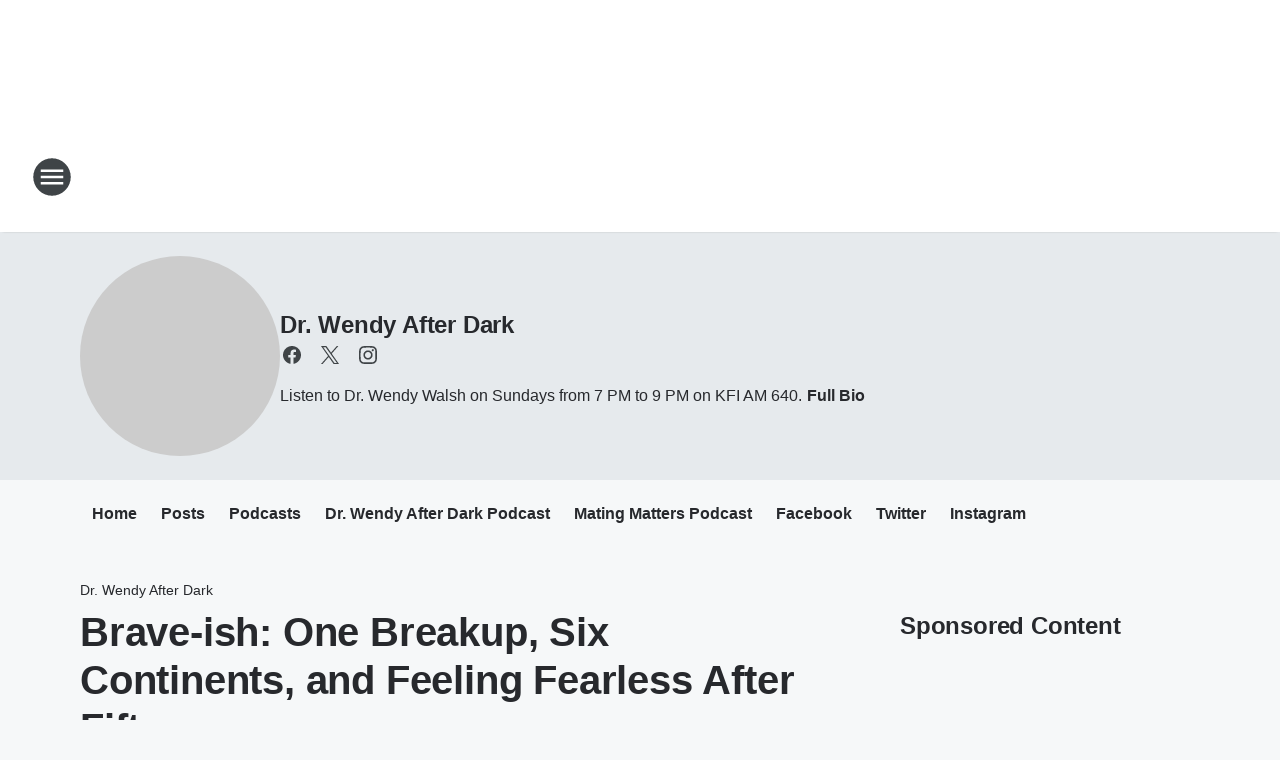

--- FILE ---
content_type: text/html; charset=utf-8
request_url: https://kfiam640.iheart.com/featured/dr-wendy-walsh/content/2023-08-27-brave-ish-one-breakup-six-continents-and-feeling-fearless-after-fifty/
body_size: 105334
content:
<!DOCTYPE html>
        <html lang="en" dir="ltr">
            <head>
                <meta charset="UTF-8">
                <meta name="viewport" content="width=device-width, initial-scale=1.0">
                
                <style>:root{--color-white:#fff;--color-black:#000;--color-red:red;--color-brand-red:#c6002b;--color-brand-grey:#939697;--palette-red-600:#c6002b;--palette-red-500:#cd212e;--palette-red-400:#e22c3a;--palette-red-300:#f4747c;--palette-red-200:#f79096;--palette-red-100:#f4adb1;--palette-orange-600:#fb6825;--palette-orange-500:#fc833e;--palette-orange-400:#fc9e65;--palette-orange-300:#fdb990;--palette-orange-200:#fdd5bb;--palette-orange-100:#fef1e8;--palette-yellow-600:#fcba38;--palette-yellow-500:#fdc64c;--palette-yellow-400:#fdd36f;--palette-yellow-300:#fddf96;--palette-yellow-200:#feecbf;--palette-yellow-100:#fff8e9;--palette-green-600:#46815a;--palette-green-500:#62aa7b;--palette-green-400:#78d297;--palette-green-300:#8bdea7;--palette-green-200:#9ce2b4;--palette-green-100:#ace7c0;--palette-blue-600:#0055b7;--palette-blue-500:#509da7;--palette-blue-400:#60bac6;--palette-blue-300:#68c8d5;--palette-blue-200:#84dae5;--palette-blue-100:#a3e2eb;--palette-purple-600:#793cb7;--palette-purple-500:#8d5bcd;--palette-purple-400:#a071dc;--palette-purple-300:#a586e5;--palette-purple-200:#b895f2;--palette-purple-100:#c7a3f5;--palette-grey-600:#27292d;--palette-grey-600-rgb:39,41,45;--palette-grey-500:#3f4447;--palette-grey-500-rgb:63,68,71;--palette-grey-400:#717277;--palette-grey-400-rgb:113,114,119;--palette-grey-300:#a9afb2;--palette-grey-300-rgb:169,175,178;--palette-grey-250:#dadfe3;--palette-grey-250-rgb:218,223,227;--palette-grey-200:#e6eaed;--palette-grey-200-rgb:230,234,237;--palette-grey-150:#edf1f3;--palette-grey-150-rgb:237,241,243;--palette-grey-100:#f6f8f9;--palette-grey-100-rgb:246,248,249;--accent-color:var(--palette-grey-600);--station-accent-background:var(--palette-grey-600);--station-accent-background-overlay:var(--accent-color);--station-accent-foreground:var(--color-white);--station-font-family:"Segoe UI",Helvetica,Arial,sans-serif,"Apple Color Emoji","Segoe UI Emoji","Segoe UI Symbol";--body-bgcolor:var(--palette-grey-100);--body-font-family:var(--station-font-family);--body-font-size:1.6rem;--body-font-size-2:1.4rem;--body-text-color:var(--palette-grey-600);--secondary-text-color:var(--palette-grey-500);--caption-text-color:var(--palette-grey-400);--default-link-color:var(--palette-grey-600);--default-link-hover-color:var(--palette-grey-500);--station-link-color:var(--accent-color);--station-link-hover-color:var(--default-link-hover-color);--content-min-width:90rem;--content-max-width:128rem;--grid-vertical-spacing:3.2rem;--base-grid-gap:1.6rem;--region-row-gap:var(--grid-vertical-spacing);--grid-gutter-width:1.6rem;--front-matter-grid-column:2;--two-column-grid-template-columns:var(--grid-gutter-width) minmax(28.8rem,1fr) var(--grid-gutter-width);--full-width-grid-template-columns:1fr;--full-width-grid-block-template-columns:var(--grid-gutter-width) minmax(28.8rem,1fr) var(--grid-gutter-width);--site-theme-overlay-opacity:0.25;--site-theme-foreground-color:var(--palette-grey-500);--site-theme-foreground-hover-color:var(--palette-grey-400);--site-theme-background-color:var(--color-white);--text-highlight-background:var(--color-black);--text-highlight-foreground:var(--color-white);--alert-background-color:var(--palette-blue-600);--alert-foreground-color:var(--color-white);--browser-checker-bg-color:var(--palette-grey-400);--browser-checker-text-color:var(--color-black);--eyebrow-text-color:var(--palette-grey-600);--byline-text-color:var(--palette-grey-600);--button-background:var(--palette-grey-600);--button-foreground:var(--color-white);--button-border:none;--button-padding:1.5rem 2.4rem;--button-radius:99.9rem;--button-font-size:1.5rem;--button-font-weight:600;--button-line-height:2rem;--button-shadow:0 0.1rem 0.3rem rgba(0,0,0,.15);--button-hover-background:var(--palette-grey-500);--button-hover-foreground:var(--color-white);--button-hover-shadow:0 0.3rem 0.5rem rgba(0,0,0,.15);--button-hover-border:var(--button-border);--button-active-background:var(--button-background);--button-active-foreground:var(--button-foreground);--button-active-shadow:var(--button-shadow);--button-active-border:var(--button-border);--button-disabled-background:var(--palette-grey-250);--button-disabled-foreground:var(--palette-grey-300);--button-disabled-shadow:none;--button-disabled-border:var(--button-border);--button-secondary-background:transparent;--button-secondary-foreground:var(--palette-grey-600);--button-secondary-border:0.1rem solid var(--palette-grey-600);--button-secondary-hover-background:var(--palette-grey-150);--button-secondary-hover-foreground:var(--button-secondary-foreground);--button-secondary-hover-border:var(--button-secondary-border);--button-secondary-active-background:var(--palette-grey-600);--button-secondary-active-foreground:var(--color-white);--button-secondary-active-border:var(--button-secondary-border);--button-customized-foreground:var(--body-text-color);--button-customized-background:transparent;--button-customized-hover-foreground:var(--body-text-color);--button-customized-hover-background:transparent;--block-theme-foreground-color:var(--body-text-color);--block-theme-background-color:var(--palette-grey-200);--block-theme-background-overlay:transparent;--heading-vertical-margin:2.4rem;--card-heading-color:var(--palette-grey-600);--card-bg-color:var(--color-white);--card-text-primary-color:var(--palette-grey-600);--card-text-secondary-color:var(--palette-grey-500);--tabs-text-default-color:var(--palette-grey-500);--tabs-text-active-color:var(--palette-grey-600);--fader-bg-color:var(--palette-grey-200);--fader-width:3.2rem;--fader-gradient:linear-gradient(to right,rgba(var(--palette-grey-200-rgb),0) 0%,var(--palette-grey-200) 90%);--viewmore-text-color:var(--palette-grey-600);--heading-text-color:var(--body-text-color);--container-max-width:128rem;--container-horizontal-margin:1.6rem;--container-block-vertical-margin:1.6rem;--container-width:calc(100vw - var(--container-horizontal-margin)*2);--container-block-width:var(--container-width);--navigation-zindex:999;--playerbar-zindex:9;--legalnotice-zindex:10;--modal-zindex:1000;--heading-font-weight:900;--heading-margin-default:0;--heading-1-font-size:3.2rem;--heading-1-line-height:3.6rem;--heading-2-font-size:2.4rem;--heading-2-line-height:2.8rem;--heading-3-font-size:2.4rem;--heading-3-line-height:2.8rem;--heading-4-font-size:1.8rem;--heading-4-line-height:2.2rem;--heading-5-font-size:1.6rem;--heading-5-line-height:2rem;--heading-6-font-size:1.4rem;--heading-6-line-height:1.6rem;--elevation-1:0 0.1rem 0.3rem rgba(0,0,0,.15);--elevation-4:0 0.3rem 0.5rem rgba(0,0,0,.15);--elevation-6:0 0.5rem 0.8rem rgba(0,0,0,.15);--elevation-8:0 0.8rem 2.4rem rgba(0,0,0,.15);--elevation-up:0 -0.1rem 0.3rem -0.3rem #000;--elevation-down:0 0.1rem 0.3rem -0.3rem #000;--weather-icon-color:var(--color-white);--arrow-icon-color:var(--color-white);--icon-default-width:2.4rem;--icon-default-height:2.4rem;--icon-primary-color:var(--palette-grey-500);--icon-secondary-color:var(--color-white);--icon-primary-hover-color:var(--palette-grey-400);--icon-secondary-hover-color:var(--color-white);--search-input-foreground:var(--palette-grey-600);--search-input-background:transparent;--search-container-background:var(--color-white);--search-input-placeholder:var(--palette-grey-400);--template-grid-height:100%}@media screen and (min-width:768px){:root{--max-gutter:calc((100% - var(--container-max-width))/2);--grid-gutter-width:minmax(2rem,var(--max-gutter));--base-grid-gap:3.2rem;--two-column-grid-template-columns:var(--grid-gutter-width) minmax(32rem,60rem) minmax(32rem,38rem) var(--grid-gutter-width)}}@media screen and (min-width:1060px){:root{--grid-gutter-width:minmax(8rem,var(--max-gutter));--two-column-grid-template-columns:var(--grid-gutter-width) minmax(52rem,90rem) 38rem var(--grid-gutter-width);--full-width-grid-block-template-columns:var(--grid-gutter-width) minmax(90rem,1fr) var(--grid-gutter-width);--container-horizontal-margin:8rem;--container-block-vertical-margin:3.2rem;--heading-1-font-size:4rem;--heading-1-line-height:4.8rem;--heading-2-font-size:3.2rem;--heading-2-line-height:3.6rem}}body.theme-night{--site-theme-foreground-color:var(--palette-grey-100);--site-theme-foreground-hover-color:var(--palette-grey-300);--site-theme-background-color:var(--color-black);--alert-background-color:var(--color-white);--alert-foreground-color:var(--color-black);--search-input-foreground:var(--site-theme-foreground-color);--search-container-background:var(--site-theme-background-color);--search-input-placeholder:var(--site-theme-foreground-hover-color);--station-accent-background:var(--color-white);--station-accent-background-overlay:var(--accent-color);--station-accent-foreground:var(--color-black);--block-theme-background-color:var(--palette-grey-600);--block-theme-background-overlay:var(--accent-color);--block-theme-foreground-color:var(--color-white)}body.theme-night .themed-block{--tabs-text-default-color:var(--palette-grey-100);--tabs-text-active-color:var(--palette-grey-200);--card-text-primary-color:var(--block-theme-foreground-color);--card-text-secondary-color:var(--block-theme-foreground-color);--viewmore-text-color:var(--block-theme-foreground-color);--icon-primary-color:var(--block-theme-foreground-color);--heading-text-color:var(--block-theme-foreground-color);--default-link-color:var(--block-theme-foreground-color);--body-text-color:var(--block-theme-foreground-color);--fader-gradient:none;--eyebrow-text-color:var(--block-theme-foreground-color);--button-background:var(--color-white);--button-foreground:var(--palette-grey-600);--button-border:none;--button-hover-background:var(--palette-grey-100);--button-hover-foreground:var(--palette-grey-600);--button-active-background:var(--button-hover-background);--button-active-foreground:var(--button-hover-foreground);--button-disabled-background:var(--palette-grey-400);--button-disabled-foreground:var(--palette-grey-300);--button-secondary-background:transparent;--button-secondary-foreground:var(--color-white);--button-secondary-border:0.1rem solid var(--palette-grey-100);--button-secondary-hover-background:var(--palette-grey-100);--button-secondary-hover-foreground:var(--palette-grey-600);--button-secondary-hover-border:var(--button-secondary-border);--button-secondary-active-background:var(--color-white);--button-secondary-active-foreground:var(--palette-grey-600);--button-secondary-active-border:var(--button-secondary-border)}body.template-coast{--accent-color:var(--palette-grey-100);--body-bgcolor:var(--color-black);--body-text-color:var(--color-white);--card-heading-color:var(--color-white);--card-bg-color:transparent;--card-text-primary-color:var(--color-white);--card-text-secondary-color:var(--palette-grey-100);--heading-text-color:var(--body-text-color);--tabs-text-default-color:var(--color-white);--tabs-text-active-color:var(--palette-grey-100);--button-customized-foreground:var(--default-link-color);--button-customized-hover-foreground:var(--default-link-hover-color)}.card-title{font-size:var(--heading-4-font-size);font-weight:var(--heading-font-weight);line-height:var(--heading-4-line-height)}.alerts:not(:empty),.themed-block{background-color:var(--block-theme-background-color);max-width:none;position:relative}.theme-night .alerts:not(:empty)>*,.theme-night .themed-block>*{position:relative;z-index:1}.theme-night .alerts:not(:empty):before,.theme-night .themed-block:before{background-color:var(--block-theme-background-overlay);content:"";display:inline-flex;height:100%;left:0;opacity:var(--site-theme-overlay-opacity);position:absolute;top:0;width:100%;z-index:0}.subheading{color:var(--secondary-text-color)}.caption{color:var(--caption-text-color)}.scroll-blocker{background-color:rgba(0,0,0,.7);height:100vh;left:0;opacity:0;position:fixed;top:0;transition:visibility 0s ease-in-out,opacity .3s;visibility:hidden;width:100%;z-index:10}.no-content{display:none}.hidden{display:none!important}.search-button{background-color:transparent;border:none;cursor:pointer;line-height:0;margin:0;padding:0}.search-button svg .primary-path{fill:var(--icon-primary-color)}.search-button:active svg .primary-path,.search-button:hover svg .primary-path{fill:var(--icon-primary-hover-color)}.text-default{color:var(--palette-grey-500)}.text-headline{color:var(--palette-grey-600)}.text-caption{color:var(--palette-grey-400)}.text-on-dark{color:#fff}.text-on-light{color:var(--palette-grey-500)}.text-inactive{color:var(--palette-grey-300)}.text-link{color:var(--palette-red-400)}.bg-default{background-color:var(--palette-grey-100)}.bg-light{background-color:#fff}.bg-dark{background-color:var(--palette-grey-600)}.bg-inactive{background-color:var(--palette-grey-300)}.bg-selected{background-color:var(--palette-red-400)}.border-default{border-color:var(--palette-grey-300)}.border-neutral-light{border-color:var(--palette-grey-200)}.border-neutral-dark{border-color:var(--palette-grey-400)}.border-dark{border-color:var(--palette-grey-500)}.card{box-shadow:var(--elevation-1)}.card:hover{box-shadow:var(--elevation-4)}.menu{box-shadow:var(--elevation-6)}.dialog{box-shadow:var(--elevation-8)}.elevation-01,.navigation-bar{box-shadow:var(--elevation-1)}.elevation-01,.elevation-04{border-radius:.6rem}.elevation-04{box-shadow:var(--elevation-4)}.elevation-06{border-radius:.6rem;box-shadow:var(--elevation-6)}.elevation-08{border-radius:.6rem;box-shadow:var(--elevation-8)}.elevation-up{border-radius:.6rem;box-shadow:var(--elevation-up)}.img-responsive{height:auto;max-width:100%}.warning-text{background:var(--palette-yellow-300);border-radius:.6rem;box-shadow:0 .4rem .4rem rgba(0,0,0,.1);color:var(--palette-grey-600);display:flex;font-size:1.6rem;font-weight:400;gap:.8rem;padding:1.6rem;width:100%}.warning-text:before{content:url("data:image/svg+xml;utf8,<svg xmlns='http://www.w3.org/2000/svg' fill='brown'><path d='M11.777.465a.882.882 0 00-1.554 0L.122 18.605C-.224 19.225.208 20 .899 20H21.1c.691 0 1.123-.775.777-1.395L11.777.465zM11 12.5c-.55 0-1-.45-1-1v-4c0-.55.45-1 1-1s1 .45 1 1v4c0 .55-.45 1-1 1zm0 4a1 1 0 110-2 1 1 0 010 2z' /></svg>");display:block;height:2rem;width:2.2rem}.fader{position:relative}.fader:after{background:var(--fader-gradient);content:"";display:inline-block;height:100%;position:absolute;right:-.1rem;top:-.1rem;width:var(--fader-width)}.fader .fade{display:none}.alerts:not(:empty){margin-bottom:-.1rem;padding:2.4rem 0}hr.divider{background-color:var(--palette-grey-300);border:none;height:.1rem;margin:0}hr.dark{background:var(--palette-grey-400)}html{font-size:10px;margin:0;max-width:100vw;padding:0;width:100%}html *{box-sizing:border-box}@-moz-document url-prefix(){body{font-weight:lighter}}body{background-color:var(--body-bgcolor);color:var(--body-text-color);font-family:var(--body-font-family);font-size:var(--body-font-size);margin:0;overflow:hidden;overflow-anchor:none;padding:0;position:relative;width:100%}body.no-scroll{height:100vh;overflow:hidden}body.no-scroll .scroll-blocker{opacity:1;visibility:visible}a{color:var(--default-link-color)}a.next-page{height:.1rem;visibility:hidden}h1,h2,h3,h4,h5,h6{color:var(--heading-text-color);font-weight:var(--heading-font-weight);margin:var(--heading-margin-default)}h1,h2,h3,h4{letter-spacing:-.02rem}h1{font-size:var(--heading-1-font-size);line-height:var(--heading-1-line-height)}h2{font-size:var(--heading-2-font-size);line-height:var(--heading-2-line-height)}h3{font-size:var(--heading-3-font-size);line-height:var(--heading-3-line-height)}h4{font-size:var(--heading-4-font-size);line-height:var(--heading-4-line-height)}h5{font-size:var(--heading-5-font-size);line-height:var(--heading-5-line-height)}h6{font-size:var(--heading-6-font-size);line-height:var(--heading-6-line-height)}figure{margin:0 auto}[type=email],[type=number],[type=password],input[type=text]{background:#fff;border:.1rem solid #717277;border-radius:.6rem}.tabbed-item:focus{background-color:#ff0!important;outline:.2rem dashed red!important}button{font-family:var(--body-font-family)}svg .primary-path{fill:var(--icon-primary-color)}svg .secondary-path{fill:var(--icon-secondary-color)}::selection{background-color:var(--text-highlight-background);color:var(--text-highlight-foreground)}@media print{@page{size:A4 portrait;margin:1cm}::-webkit-scrollbar{display:none}body{background:#fff!important;color:#000;font:13pt Georgia,Times New Roman,Times,serif;line-height:1.3;margin:0}#app{display:block;height:100%;width:auto}h1{font-size:24pt}h2,h3,h4{font-size:14pt;margin-top:2.5rem}h1,h2,h3,h4,h5,h6{page-break-after:avoid}a,blockquote,h1,h2,h3,h4,h5,h6,img,p{page-break-inside:avoid}img{page-break-after:avoid}pre,table{page-break-inside:avoid}a,a:link,a:visited{background:transparent;color:#520;font-weight:700;text-align:left;text-decoration:underline}a[href^="#"]{font-weight:400;text-decoration:none}a:after>img,article a[href^="#"]:after{content:""}address,blockquote,dd,dt,li,p{font-size:100%}ol,ul{list-style:square;margin-bottom:20pt;margin-left:18pt}li{line-height:1.6em}.component-site-header{display:block;position:relative}.component-site-header .main-header-items{display:block;width:100%}iframe{height:0!important;line-height:0pt!important;overflow:hidden!important;white-space:nowrap;width:0!important}.component-ad-unit,.component-pushdown,.component-recommendation,.component-social-network-icons,.footer-national-links,.lower-footer-national-links,.nav-toggler,.search-user-container,.share-icons,iframe,nav{display:none}}.component-app{background-color:pink;display:flex;flex-direction:column}.template-grid{display:grid;grid-template-areas:"router-outlet" "player-bar";grid-template-columns:1fr;grid-template-rows:1fr auto;height:100vh;height:var(--template-grid-height);overflow:hidden}.template-grid>.component-routes{grid-area:router-outlet;overflow:auto}.template-grid>.ihr-player-bar{grid-area:player-bar}
/*# sourceMappingURL=local-critical-style.5a54a2ee878d2c1e77ca.css.map*/</style>
                <link rel="preconnect" href="https://static.inferno.iheart.com" data-reactroot=""/><link rel="preconnect" href="https://i.iheart.com" data-reactroot=""/><link rel="preconnect" href="https://webapi.radioedit.iheart.com" data-reactroot=""/><link rel="preconnect" href="https://us.api.iheart.com" data-reactroot=""/><link rel="preconnect" href="https://https://cdn.cookielaw.org" data-reactroot=""/><link rel="preconnect" href="https://www.iheart.com" data-reactroot=""/><link rel="dns-prefetch" href="https://static.inferno.iheart.com" data-reactroot=""/><link rel="preload" href="https://cdn.cookielaw.org/consent/7d044e9d-e966-4b73-b448-a29d06f71027/otSDKStub.js" as="script" data-reactroot=""/><link rel="preload" href="https://cdn.cookielaw.org/opt-out/otCCPAiab.js" as="script" data-reactroot=""/>
                
                <link data-chunk="bundle" rel="stylesheet" href="https://static.inferno.iheart.com/inferno/styles/bundle.ae0ba735483751a796dd.css">
<link data-chunk="local" rel="stylesheet" href="https://static.inferno.iheart.com/inferno/styles/local.bc06f128f534d4a5d747.css">
<link data-chunk="microsite-MicrositeHeader-component" rel="stylesheet" href="https://static.inferno.iheart.com/inferno/styles/microsite-MicrositeHeader-component.780a6e13066902c1f710.css">
<link data-chunk="microsite-MicrositeMenu-component" rel="stylesheet" href="https://static.inferno.iheart.com/inferno/styles/microsite-MicrositeMenu-component.809d23021acde53612aa.css">
<link data-chunk="FrontMatter-component" rel="stylesheet" href="https://static.inferno.iheart.com/inferno/styles/FrontMatter-component.2085be03ea772e448ffc.css">
<link data-chunk="Heading-component" rel="stylesheet" href="https://static.inferno.iheart.com/inferno/styles/Heading-component.d79a5c95e6ef67a97bca.css">
<link data-chunk="AssetLegacy-component" rel="stylesheet" href="https://static.inferno.iheart.com/inferno/styles/AssetLegacy-component.2f0669b2b350b143ab90.css">
<link data-chunk="ImageAsset-component" rel="stylesheet" href="https://static.inferno.iheart.com/inferno/styles/ImageAsset-component.2b71f0129af91cbf9c50.css">
<link data-chunk="HtmlEmbedLegacy-component" rel="stylesheet" href="https://static.inferno.iheart.com/inferno/styles/HtmlEmbedLegacy-component.b4b15f07245686764032.css">
<link data-chunk="core-page-blocks-recommendation-Recommendation-component" rel="stylesheet" href="https://static.inferno.iheart.com/inferno/styles/core-page-blocks-recommendation-Recommendation-component.2fbf0f823711108d2479.css">
<link data-chunk="core-page-blocks-datasource-DatasourceLoader-component" rel="stylesheet" href="https://static.inferno.iheart.com/inferno/styles/core-page-blocks-datasource-DatasourceLoader-component.ed118ca85e0cefc658b6.css">
<link data-chunk="components-Eyebrow-component" rel="stylesheet" href="https://static.inferno.iheart.com/inferno/styles/Eyebrow-component.23e83d8b8cab22ea99d6.css">
                <style data-reactroot="">:root {
        --station-font-family: "Roboto","Segoe UI",Helvetica,Arial,sans-serif,"Apple Color Emoji","Segoe UI Emoji","Segoe UI Symbol";
        --gradient-start: hsl(34,100%,38.6%);
        --gradient-stop: hsl(34,100%,32.6%);
        
                --accent-color: #ff9208;
            
        
             --darkFooterColor: hsl(34,100%,36.6%);
             
        --premiere-footer-dark-color:var(--darkFooterColor);
    }</style>
                
                <title data-rh="true">Brave-ish: One Breakup, Six Continents, and Feeling Fearless After Fifty  | KFI AM 640 | Dr. Wendy After Dark </title>
                <link data-rh="true" rel="shortcut icon" type="" title="" href="https://i.iheart.com/v3/re/assets.brands/690a88896eecce6af2355242?ops=gravity(%22center%22),contain(32,32),quality(65)"/><link data-rh="true" rel="apple-touch-icon" type="" title="" href="https://i.iheart.com/v3/re/assets.brands/690a88896eecce6af2355242?ops=new(),flood(%22white%22),swap(),merge(%22over%22),gravity(%22center%22),contain(167,167),quality(80),format(%22png%22)"/><link data-rh="true" rel="image_src" type="" title="" href="https://i.iheart.com/v3/re/new_assets/64ec17698caf068e984dffe7?ops=gravity(%22north%22),fit(1200,675),quality(65)"/><link data-rh="true" rel="canonical" type="" title="" href="https://kfiam640.iheart.com/featured/dr-wendy-walsh/content/2023-08-27-brave-ish-one-breakup-six-continents-and-feeling-fearless-after-fifty/"/>
                <meta data-rh="true" property="og:locale" content="en_us"/><meta data-rh="true" name="msapplication-TileColor" content="#fff"/><meta data-rh="true" name="msvalidate.01" content="E98E323249F89ACF6294F958692E230B"/><meta data-rh="true" name="format-detection" content="telephone=no"/><meta data-rh="true" name="theme-color" content="#ff9208"/><meta data-rh="true" property="og:title" content="Brave-ish: One Breakup, Six Continents, and Feeling Fearless After Fifty  | KFI AM 640 | Dr. Wendy After Dark "/><meta data-rh="true" property="twitter:title" content="Brave-ish: One Breakup, Six Continents, and Feeling Fearless After Fifty  | KFI AM 640 | Dr. Wendy After Dark "/><meta data-rh="true" itemprop="name" content="Brave-ish: One Breakup, Six Continents, and Feeling Fearless After Fifty  | KFI AM 640 | Dr. Wendy After Dark "/><meta data-rh="true" name="description" content="50 fearlessly adventurous things before 50. You want to learn all about Lisa Niver."/><meta data-rh="true" property="og:description" content="50 fearlessly adventurous things before 50. You want to learn all about Lisa Niver."/><meta data-rh="true" property="twitter:description" content="50 fearlessly adventurous things before 50. You want to learn all about Lisa Niver."/><meta data-rh="true" itemprop="description" content="50 fearlessly adventurous things before 50. You want to learn all about Lisa Niver."/><meta data-rh="true" name="keywords" content="dr wendy, self-help, psychologist, helping yourself"/><meta data-rh="true" property="og:url" content="https://kfiam640.iheart.com/featured/dr-wendy-walsh/content/2023-08-27-brave-ish-one-breakup-six-continents-and-feeling-fearless-after-fifty/"/><meta data-rh="true" property="twitter:url" content="https://kfiam640.iheart.com/featured/dr-wendy-walsh/content/2023-08-27-brave-ish-one-breakup-six-continents-and-feeling-fearless-after-fifty/"/><meta data-rh="true" itemprop="url" content="https://kfiam640.iheart.com/featured/dr-wendy-walsh/content/2023-08-27-brave-ish-one-breakup-six-continents-and-feeling-fearless-after-fifty/"/><meta data-rh="true" name="thumbnail" content="https://i.iheart.com/v3/re/new_assets/64ec17698caf068e984dffe7?ops=gravity(%22north%22),fit(1200,675),quality(65)"/><meta data-rh="true" property="og:image" content="https://i.iheart.com/v3/re/new_assets/64ec17698caf068e984dffe7?ops=gravity(%22north%22),fit(1200,675),quality(65)"/><meta data-rh="true" property="og:image:width" content="1200"/><meta data-rh="true" property="og:image:height" content="675"/><meta data-rh="true" property="twitter:image" content="https://i.iheart.com/v3/re/new_assets/64ec17698caf068e984dffe7?ops=gravity(%22north%22),fit(1200,675),quality(65)"/><meta data-rh="true" itemprop="image" content="https://i.iheart.com/v3/re/new_assets/64ec17698caf068e984dffe7?ops=gravity(%22north%22),fit(1200,675),quality(65)"/><meta data-rh="true" name="msapplication-TileImage" content="https://i.iheart.com/v3/re/new_assets/64ec17698caf068e984dffe7?ops=gravity(%22north%22),fit(1200,675),quality(65)"/><meta data-rh="true" property="twitter:card" content="summary_large_image"/><meta data-rh="true" property="twitter:site" content="@DrWendyWalsh/"/><meta data-rh="true" property="twitter:creator" content="@DrWendyWalsh/"/><meta data-rh="true" property="twitter:domain" content="kfiam640.iheart.com"/><meta data-rh="true" property="og:site_name" content="Dr. Wendy After Dark "/><meta data-rh="true" name="application-name" content="KFI AM 640"/><meta data-rh="true" property="fb:app_id" content="122424701167276"/><meta data-rh="true" property="fb:pages" content="89701819062"/><meta data-rh="true" name="google-site-verification" content="p2FWrUKxtwBmQgHV4CjD80oKdZZBjmMNByoWvZMsYso"/><meta data-rh="true" property="twitter:tile:image:alt" content="50 fearlessly adventurous things before 50. You want to learn all about Lisa Niver."/><meta data-rh="true" property="twitter::tile:image" content="https://i.iheart.com/v3/re/new_assets/64ec17698caf068e984dffe7?ops=gravity(%22north%22),fit(1200,675),quality(65)"/><meta data-rh="true" property="og:type" content="article"/><meta data-rh="true" property="twitter:tile:template:testing" content="1"/><meta data-rh="true" name="robots" content="max-image-preview:large"/>
                
            </head>
            <body class="theme-light template-default">
                <div id="app"><div class="component-template template-grid" data-reactroot=""><div class="component-routes"><div class="component-pushdown"><div tabindex="-1" class="component-ad-unit lazy-load" data-position="3330" data-split="50" id="dfp-ad-3330-ad:top-leaderboard"></div></div><header class="component-site-header"><section class="main-header-items"><button aria-label="Open Site Navigation" class="nav-toggler" tabindex="0"><svg tabindex="-1" focusable="false" class="svg-icon icon-hamburger" width="32px" height="32px" viewBox="0 0 32 32" fill="none" xmlns="http://www.w3.org/2000/svg"><circle cx="16" cy="16" r="15" fill="none" stroke="none" stroke-width="2"></circle><path fill-rule="evenodd" clip-rule="evenodd" tabindex="-1" class="primary-path" fill="none" d="M7 22h18v-2H7v2zm0-5h18v-2H7v2zm0-7v2h18v-2H7z"></path></svg></button><nav class="" tabindex="-1" aria-hidden="true" aria-label="Primary Site Navigation" id="component-site-nav"><header class="navbar-header"><figure class="component-station-logo"><a aria-label="Station Link" tabindex="0" href="/"><img src="https://i.iheart.com/v3/re/assets.brands/690a88896eecce6af2355242?ops=gravity(%22center%22),contain(180,60)&amp;quality=80" data-src="https://i.iheart.com/v3/re/assets.brands/690a88896eecce6af2355242?ops=gravity(%22center%22),contain(180,60)&amp;quality=80" data-srcset="https://i.iheart.com/v3/re/assets.brands/690a88896eecce6af2355242?ops=gravity(%22center%22),contain(180,60)&amp;quality=80 1x,https://i.iheart.com/v3/re/assets.brands/690a88896eecce6af2355242?ops=gravity(%22center%22),contain(360,120)&amp;quality=80 2x" sizes="" alt="KFI AM 640 - More Stimulating Talk" class="lazyload" srcSet="https://i.iheart.com/v3/re/assets.brands/690a88896eecce6af2355242?ops=gravity(%22center%22),contain(180,60)&amp;quality=80 1x,https://i.iheart.com/v3/re/assets.brands/690a88896eecce6af2355242?ops=gravity(%22center%22),contain(360,120)&amp;quality=80 2x" width="180" height="60"/></a></figure><button class="CloseButton-module_close_4S+oa undefined" aria-label="Close Site Navigation" tabindex="0"><svg class="svg-icon icon-close" focusable="false" tabindex="-1" aria-hidden="true" width="24" height="24" viewBox="0 0 24 24" fill="none" xmlns="http://www.w3.org/2000/svg"><path aria-hidden="true" focusable="false" tabindex="-1" class="primary-path" d="M18.3 5.70997C17.91 5.31997 17.28 5.31997 16.89 5.70997L12 10.59L7.10997 5.69997C6.71997 5.30997 6.08997 5.30997 5.69997 5.69997C5.30997 6.08997 5.30997 6.71997 5.69997 7.10997L10.59 12L5.69997 16.89C5.30997 17.28 5.30997 17.91 5.69997 18.3C6.08997 18.69 6.71997 18.69 7.10997 18.3L12 13.41L16.89 18.3C17.28 18.69 17.91 18.69 18.3 18.3C18.69 17.91 18.69 17.28 18.3 16.89L13.41 12L18.3 7.10997C18.68 6.72997 18.68 6.08997 18.3 5.70997Z" fill="#3F4447"></path></svg></button></header><hr class="divider"/><section class="nav-inner-wrapper"><ul style="max-height:calc(100vh - 100px)" class="menu-container main-nav"><li class="menu-top-label"><button aria-label="Listen" class="button-text" tabindex="0"><span class="menu-label">Listen</span></button></li><li data-testid="menu-top-label" class="menu-top-label menu-toggler"><button aria-label="Toggle Menu for On-Air" class="button-text" tabindex="0"><span class="menu-label">On-Air</span><svg tabindex="-1" focusable="false" class="svg-icon icon-expand" width="24" height="24" viewBox="0 0 24 24" fill="none" xmlns="http://www.w3.org/2000/svg"><path class="primary-path" tabindex="-1" d="M15.88 9.29006L12 13.1701L8.11998 9.29006C7.72998 8.90006 7.09998 8.90006 6.70998 9.29006C6.31998 9.68006 6.31998 10.3101 6.70998 10.7001L11.3 15.2901C11.69 15.6801 12.32 15.6801 12.71 15.2901L17.3 10.7001C17.69 10.3101 17.69 9.68006 17.3 9.29006C16.91 8.91006 16.27 8.90006 15.88 9.29006Z"></path></svg></button><ul class="submenu-container" aria-hidden="true"><li><a aria-label="Weekdays" tabindex="0" href="/schedule/">Weekdays</a></li><li><a aria-label="- Wake Up Call" tabindex="0" href="/featured/wake-up-call/">- Wake Up Call</a></li><li><a aria-label="- Bill Handel" tabindex="0" href="/featured/bill-handel/">- Bill Handel</a></li><li><a aria-label="- Gary and Shannon" tabindex="0" href="/featured/gary-and-shannon/">- Gary and Shannon</a></li><li><a aria-label="- John Kobylt Show" tabindex="0" href="/featured/the-john-kobylt-show/">- John Kobylt Show</a></li><li><a aria-label="- Tim Conway Jr" tabindex="0" href="/featured/tim-conway-jr/">- Tim Conway Jr</a></li><li><a aria-label="- Coast to Coast AM with George Noory" tabindex="0" href="/featured/coast-to-coast-am/">- Coast to Coast AM with George Noory</a></li><li><a aria-label="Weekends" tabindex="0" href="/schedule/">Weekends</a></li><li><a href="https://www.iheart.com/podcast/handel-on-the-law-19473016/" target="_self" aria-label="- Handel on the Law">- Handel on the Law</a></li><li><a aria-label="- Home with Dean Sharp" tabindex="0" href="/featured/home-with-dean-sharp/">- Home with Dean Sharp</a></li><li><a href="https://www.premierenetworks.com/shows/rich-tech" target="_blank" rel="noopener" aria-label="- Rich On Tech ">- Rich On Tech </a></li><li><a aria-label="- Fork Report" tabindex="0" href="/featured/fork-report/">- Fork Report</a></li><li><a aria-label="- Michael Monks Reports" tabindex="0" href="/featured/michael-monks-reports/">- Michael Monks Reports</a></li><li><a aria-label="- Dr. Wendy Walsh" tabindex="0" href="/featured/dr-wendy-walsh/">- Dr. Wendy Walsh</a></li><li><a aria-label="- Andy Riesmeyer" tabindex="0" href="/featured/andy-riesmeyer/">- Andy Riesmeyer</a></li><li><a aria-label="- How To Money" tabindex="0" href="/featured/how-to-money/">- How To Money</a></li><li><a aria-label="- The Jesus Christ Show" tabindex="0" href="/featured/jesus-christ/">- The Jesus Christ Show</a></li><li><a aria-label="- The Crest Report" tabindex="0" href="/featured/the-crest-report-on-kfi-am/">- The Crest Report</a></li></ul></li><li data-testid="menu-top-label" class="menu-top-label menu-toggler"><button aria-label="Toggle Menu for News" class="button-text" tabindex="0"><span class="menu-label">News</span><svg tabindex="-1" focusable="false" class="svg-icon icon-expand" width="24" height="24" viewBox="0 0 24 24" fill="none" xmlns="http://www.w3.org/2000/svg"><path class="primary-path" tabindex="-1" d="M15.88 9.29006L12 13.1701L8.11998 9.29006C7.72998 8.90006 7.09998 8.90006 6.70998 9.29006C6.31998 9.68006 6.31998 10.3101 6.70998 10.7001L11.3 15.2901C11.69 15.6801 12.32 15.6801 12.71 15.2901L17.3 10.7001C17.69 10.3101 17.69 9.68006 17.3 9.29006C16.91 8.91006 16.27 8.90006 15.88 9.29006Z"></path></svg></button><ul class="submenu-container" aria-hidden="true"><li><a aria-label="Local News" tabindex="0" href="/featured/la-local-news/">Local News</a></li><li><a aria-label="National News" tabindex="0" href="/topic/national-news/">National News</a></li><li><a aria-label="Sports News" tabindex="0" href="/featured/la-sports-news/">Sports News</a></li><li><a aria-label="Politics" tabindex="0" href="/featured/political-junkie/">Politics</a></li><li><a aria-label="Weird News" tabindex="0" href="/topic/weird-news/">Weird News</a></li><li><a aria-label="Entertain Me! with Heather Brooker" tabindex="0" href="/featured/heather-brooker/">Entertain Me! with Heather Brooker</a></li><li><a href="https://kfiam640.iheart.com/topic/local-news$%3csuffix%3e" target="_self" aria-label="iHeartSoCal">iHeartSoCal</a></li><li><a aria-label="iHeart Wellness: SoCal" tabindex="0" href="/featured/iheart-wellness-socal/">iHeart Wellness: SoCal</a></li><li><a aria-label="CEOs You Should Know" tabindex="0" href="/featured/ceos-you-should-know-la/">CEOs You Should Know</a></li></ul></li><li data-testid="menu-top-label" class="menu-top-label menu-toggler"><button aria-label="Toggle Menu for Podcasts" class="button-text" tabindex="0"><span class="menu-label">Podcasts</span><svg tabindex="-1" focusable="false" class="svg-icon icon-expand" width="24" height="24" viewBox="0 0 24 24" fill="none" xmlns="http://www.w3.org/2000/svg"><path class="primary-path" tabindex="-1" d="M15.88 9.29006L12 13.1701L8.11998 9.29006C7.72998 8.90006 7.09998 8.90006 6.70998 9.29006C6.31998 9.68006 6.31998 10.3101 6.70998 10.7001L11.3 15.2901C11.69 15.6801 12.32 15.6801 12.71 15.2901L17.3 10.7001C17.69 10.3101 17.69 9.68006 17.3 9.29006C16.91 8.91006 16.27 8.90006 15.88 9.29006Z"></path></svg></button><ul class="submenu-container" aria-hidden="true"><li><a aria-label="Get the iHeartRadio App!" tabindex="0" href="/apps/">Get the iHeartRadio App!</a></li><li><a href="https://www.iheart.com/podcast/139-wake-up-call-28067752/" target="_blank" rel="noopener" aria-label="- Wake Up Call">- Wake Up Call</a></li><li><a href="https://www.iheart.com/podcast/139-The-Bill-Handel-Show-25012129/" target="_blank" rel="noopener" aria-label="- Bill Handel Show">- Bill Handel Show</a></li><li><a href="https://www.iheart.com/podcast/139-Gary-and-Shannon-27401728/" target="_blank" rel="noopener" aria-label="- Gary and Shannon">- Gary and Shannon</a></li><li><a href="https://www.iheart.com/podcast/John-and-Ken-On-Demand-20635765/" target="_blank" rel="noopener" aria-label="- John Kobylt Show">- John Kobylt Show</a></li><li><a href="https://www.iheart.com/podcast/Conway-On-Demand-20635767/" target="_blank" rel="noopener" aria-label="- Tim Conway Jr.">- Tim Conway Jr.</a></li><li><a href="https://www.iheart.com/podcast/kfis-featured-segments-28319069/" target="_blank" rel="noopener" aria-label="- KFI&#x27;s Featured Segments!">- KFI&#x27;s Featured Segments!</a></li><li><a href="https://www.iheart.com/podcast/Handel-On-The-Law-19473016/" target="_blank" rel="noopener" aria-label="- Handel on the Law">- Handel on the Law</a></li><li><a href="https://www.iheart.com/podcast/256-rich-on-tech-43096746/" target="_blank" rel="noopener" aria-label="- Rich On Tech ">- Rich On Tech </a></li><li><a href="https://www.iheart.com/podcast/FORK-REPORT-ON-DEMAND-20635802/" target="_blank" rel="noopener" aria-label="- Fork Report">- Fork Report</a></li><li><a href="https://www.iheart.com/podcast/The-Jesus-Christ-Show-20414600/" target="_blank" rel="noopener" aria-label="- Jesus Christ Show">- Jesus Christ Show</a></li><li><a href="https://www.iheart.com/podcast/139-Home-with-Dean-Sharp-28067790/" target="_blank" rel="noopener" aria-label="- Home with Dean Sharp">- Home with Dean Sharp</a></li><li><a href="https://www.iheart.com/podcast/139-Dr-Wendy-Walsh-27538440/" target="_blank" rel="noopener" aria-label="- Dr. Wendy Walsh">- Dr. Wendy Walsh</a></li><li><a href="https://www.iheart.com/podcast/53-michael-monks-reports-270973625/" target="_blank" rel="noopener" aria-label="- Michael Monks Reports">- Michael Monks Reports</a></li><li><a href="https://www.iheart.com/podcast/1248-the-andy-riesmeyer-show-317407136/" target="_blank" rel="noopener" aria-label="- The Andy Riesmeyer Show Podcast">- The Andy Riesmeyer Show Podcast</a></li><li><a href="https://www.iheart.com/podcast/53-entertain-me-with-heather-b-275178444/" target="_blank" rel="noopener" aria-label="- Entertain Me! with Heather Brooker">- Entertain Me! with Heather Brooker</a></li><li><a href="https://iheart.com/podcast/107120668" target="_blank" rel="noopener" aria-label="- How To Money With Joel Largsgaard">- How To Money With Joel Largsgaard</a></li></ul></li><li data-testid="menu-top-label" class="menu-top-label menu-toggler"><button aria-label="Toggle Menu for Squadcasts &amp; Features" class="button-text" tabindex="0"><span class="menu-label">Squadcasts &amp; Features</span><svg tabindex="-1" focusable="false" class="svg-icon icon-expand" width="24" height="24" viewBox="0 0 24 24" fill="none" xmlns="http://www.w3.org/2000/svg"><path class="primary-path" tabindex="-1" d="M15.88 9.29006L12 13.1701L8.11998 9.29006C7.72998 8.90006 7.09998 8.90006 6.70998 9.29006C6.31998 9.68006 6.31998 10.3101 6.70998 10.7001L11.3 15.2901C11.69 15.6801 12.32 15.6801 12.71 15.2901L17.3 10.7001C17.69 10.3101 17.69 9.68006 17.3 9.29006C16.91 8.91006 16.27 8.90006 15.88 9.29006Z"></path></svg></button><ul class="submenu-container" aria-hidden="true"><li><a href="https://www.iheart.com/podcast/5-coronavirus-fact-vs-fiction-58674624/" target="_self" aria-label="- Coronavirus: Fact vs Fiction">- Coronavirus: Fact vs Fiction</a></li><li><a href="https://www.iheart.com/podcast/The-EDGE-with-Mark-Thompson-27228826/" target="_self" aria-label="- The Edge with Mark Thompson">- The Edge with Mark Thompson</a></li><li><a aria-label="FEATURES" tabindex="0" href="/schedule/">FEATURES</a></li><li><a aria-label="- Sign up for the Stimuletter!" tabindex="0" href="/newsletter/">- Sign up for the Stimuletter!</a></li><li><a aria-label="- Weather" tabindex="0" href="/weather/">- Weather</a></li><li><a aria-label="- Calendar" tabindex="0" href="/calendar/">- Calendar</a></li><li><a aria-label="- Traffic" tabindex="0" href="/traffic/">- Traffic</a></li><li><a aria-label="-Helpful Honda Music Lounge" tabindex="0" href="/featured/helpful-honda-music-lounge/">-Helpful Honda Music Lounge</a></li></ul></li><li data-testid="menu-top-label" class="menu-top-label menu-toggler"><button aria-label="Toggle Menu for Connect" class="button-text" tabindex="0"><span class="menu-label">Connect</span><svg tabindex="-1" focusable="false" class="svg-icon icon-expand" width="24" height="24" viewBox="0 0 24 24" fill="none" xmlns="http://www.w3.org/2000/svg"><path class="primary-path" tabindex="-1" d="M15.88 9.29006L12 13.1701L8.11998 9.29006C7.72998 8.90006 7.09998 8.90006 6.70998 9.29006C6.31998 9.68006 6.31998 10.3101 6.70998 10.7001L11.3 15.2901C11.69 15.6801 12.32 15.6801 12.71 15.2901L17.3 10.7001C17.69 10.3101 17.69 9.68006 17.3 9.29006C16.91 8.91006 16.27 8.90006 15.88 9.29006Z"></path></svg></button><ul class="submenu-container" aria-hidden="true"><li><a href="https://www.iheart.com/live/177/?autoplay=true" target="_blank" rel="noopener" aria-label="iHeartRadio">iHeartRadio</a></li><li><a href="http://instagram.com/kfiam640" target="_blank" rel="noopener" aria-label="Instagram">Instagram</a></li><li><a href="https://www.facebook.com/kfiam640" target="_blank" rel="noopener" aria-label="Facebook">Facebook</a></li><li><a href="https://www.tiktok.com/@kfi640" target="_blank" rel="noopener" aria-label="Tik Tok">Tik Tok</a></li><li><a href="https://twitter.com/KFIAM640" target="_blank" rel="noopener" aria-label="Twitter">Twitter</a></li><li><a aria-label="Contact" tabindex="0" href="/contact/">Contact</a></li></ul></li><li class="menu-top-label menu-toggler"><button aria-label="Toggle Menu for Contests &amp; Promotions" class="button-text" tabindex="0"><span class="menu-label">Contests &amp; Promotions</span><svg tabindex="-1" focusable="false" class="svg-icon icon-expand" width="24" height="24" viewBox="0 0 24 24" fill="none" xmlns="http://www.w3.org/2000/svg"><path class="primary-path" tabindex="-1" d="M15.88 9.29006L12 13.1701L8.11998 9.29006C7.72998 8.90006 7.09998 8.90006 6.70998 9.29006C6.31998 9.68006 6.31998 10.3101 6.70998 10.7001L11.3 15.2901C11.69 15.6801 12.32 15.6801 12.71 15.2901L17.3 10.7001C17.69 10.3101 17.69 9.68006 17.3 9.29006C16.91 8.91006 16.27 8.90006 15.88 9.29006Z"></path></svg></button><ul class="submenu-container" aria-hidden="true"><li><a href="https://www.donorschoose.org/iheartradio" target="_blank" rel="noopener" aria-label="Give Your Favorite Teacher A Chance To Win $5,000 In Classroom Supplies!">Give Your Favorite Teacher A Chance To Win $5,000 In Classroom Supplies!</a></li><li><a href="https://www.iheartradiobroadway.com/featured/iheart-amda/" target="_blank" rel="noopener" aria-label="Win A Full-Tuition Scholarship To AMDA College Of The Performing Arts!">Win A Full-Tuition Scholarship To AMDA College Of The Performing Arts!</a></li><li><a aria-label="Listen to Win $1,000" tabindex="0" href="/promotions/listen-to-win-1000-1843535/">Listen to Win $1,000</a></li><li><a aria-label="Enter to Win a Pair of 3-Day Captain&#x27;s Passes to iHeartRadio Presents: Beachlife Festival at Redondo Beach! (5/1-5/3)" tabindex="0" href="/promotions/enter-to-win-a-pair-of-1848468/">Enter to Win a Pair of 3-Day Captain&#x27;s Passes to iHeartRadio Presents: Beachlife Festival at Redondo Beach! (5/1-5/3)</a></li><li><a aria-label="All Contests &amp; Promotions" tabindex="0" href="/promotions/">All Contests &amp; Promotions</a></li><li><a aria-label="Contest Rules" tabindex="0" href="/rules/">Contest Rules</a></li></ul></li><li class="menu-top-label"><a tabindex="0" href="/contact/">Contact</a></li><li class="menu-top-label"><a tabindex="0" href="/newsletter/">Newsletter</a></li><li class="menu-top-label"><a tabindex="0" href="/advertise/">Advertise on KFI AM 640</a></li><li class="menu-top-label"><a href="tel:1-844-844-iHeart">1-844-844-iHeart</a></li><ul class="component-social-icons"><li class="icon-container"><a href="//www.facebook.com/kfiam640" aria-label="Visit us on facebook" target="_blank" rel="noopener"><svg tabindex="-1" focusable="false" class="svg-icon icon-facebook" width="24" height="24" viewBox="0 0 24 24" xmlns="http://www.w3.org/2000/svg" fill="none"><path class="primary-path" tabindex="-1" d="M21 12C21 7.02891 16.9711 3 12 3C7.02891 3 3 7.02891 3 12C3 16.493 6.29062 20.216 10.5938 20.891V14.6016H8.30859V12H10.5938V10.0172C10.5938 7.76191 11.9367 6.51562 13.9934 6.51562C14.9777 6.51562 16.0078 6.69141 16.0078 6.69141V8.90625H14.8723C13.7543 8.90625 13.4062 9.60059 13.4062 10.3125V12H15.9023L15.5033 14.6016H13.4062V20.891C17.7094 20.216 21 16.493 21 12Z" fill="#27292D"></path><path class="secondary-path" tabindex="-1" d="M15.5033 14.6016L15.9023 12H13.4062V10.3125C13.4062 9.60059 13.7543 8.90625 14.8723 8.90625H16.0078V6.69141C16.0078 6.69141 14.9777 6.51562 13.9934 6.51562C11.9367 6.51562 10.5938 7.76191 10.5938 10.0172V12H8.30859V14.6016H10.5938V20.891C11.0525 20.9631 11.5219 21 12 21C12.4781 21 12.9475 20.9631 13.4062 20.891V14.6016H15.5033Z" fill="white"></path></svg></a></li><li class="icon-container"><a href="//www.x.com/KFIAM640" aria-label="Visit us on X" target="_blank" rel="noopener"><svg tabindex="-1" focusable="false" class="svg-icon icon-twitter" xmlns="http://www.w3.org/2000/svg" width="24" height="24" viewBox="0 0 24 24" fill="none"><path class="primary-path" d="M13.7124 10.6218L20.4133 3H18.8254L13.0071 9.61788L8.35992 3H3L10.0274 13.0074L3 21H4.58799L10.7324 14.0113L15.6401 21H21L13.7124 10.6218ZM11.5375 13.0956L10.8255 12.0991L5.16017 4.16971H7.59922L12.1712 10.5689L12.8832 11.5655L18.8262 19.8835H16.3871L11.5375 13.0956Z" fill="#27292D"></path></svg></a></li><li class="icon-container"><a href="//www.youtube.com/KFIAM640Online" aria-label="Visit us on youtube" target="_blank" rel="noopener"><svg tabindex="-1" focusable="false" class="svg-icon icon-youtube" width="24" height="24" viewBox="0 0 24 24" fill="none" xmlns="http://www.w3.org/2000/svg"><path tabindex="-1" class="primary-path" fill-rule="evenodd" clip-rule="evenodd" d="M20.9991 4.48941C21.9843 4.75294 22.761 5.52471 23.0263 6.50353C23.5188 8.29176 23.4999 12.0188 23.4999 12.0188C23.4999 12.0188 23.4999 15.7271 23.0263 17.5153C22.761 18.4941 21.9843 19.2659 20.9991 19.5294C19.1993 20 12 20 12 20C12 20 4.81959 20 3.00081 19.5106C2.01564 19.2471 1.23888 18.4753 0.973639 17.4965C0.5 15.7271 0.5 12 0.5 12C0.5 12 0.5 8.29176 0.973639 6.50353C1.23888 5.52471 2.03459 4.73412 3.00081 4.47059C4.80064 4 12 4 12 4C12 4 19.1993 4 20.9991 4.48941ZM15.6944 12L9.70756 15.4259V8.57412L15.6944 12Z" fill="#27292D"></path></svg></a></li><li class="icon-container"><a href="//www.instagram.com/KFIAM640" aria-label="Visit us on instagram" target="_blank" rel="noopener"><svg tabindex="-1" focusable="false" class="svg-icon icon-instagram" width="24" height="24" viewBox="0 0 24 24" fill="none" xmlns="http://www.w3.org/2000/svg"><path class="primary-path" tabindex="-1" fill-rule="evenodd" clip-rule="evenodd" d="M12.0001 7.37836C11.086 7.37836 10.1924 7.64941 9.43242 8.15724C8.6724 8.66508 8.08003 9.38688 7.73023 10.2314C7.38043 11.0759 7.28891 12.0051 7.46723 12.9016C7.64556 13.7981 8.08573 14.6216 8.73208 15.268C9.37842 15.9143 10.2019 16.3545 11.0984 16.5328C11.9949 16.7112 12.9242 16.6196 13.7687 16.2698C14.6132 15.92 15.335 15.3277 15.8428 14.5676C16.3506 13.8076 16.6217 12.9141 16.6217 12C16.6217 10.7743 16.1348 9.59873 15.2681 8.732C14.4013 7.86528 13.2258 7.37836 12.0001 7.37836ZM12.0001 15C11.4067 15 10.8267 14.824 10.3334 14.4944C9.84003 14.1647 9.45553 13.6962 9.22847 13.148C9.00141 12.5998 8.94201 11.9966 9.05777 11.4147C9.17353 10.8328 9.45925 10.2982 9.87881 9.87867C10.2984 9.45912 10.8329 9.17341 11.4148 9.05765C11.9968 8.9419 12.6 9.00131 13.1482 9.22838C13.6963 9.45544 14.1649 9.83995 14.4945 10.3333C14.8241 10.8266 15.0001 11.4067 15.0001 12C15.0001 12.7956 14.684 13.5587 14.1214 14.1213C13.5588 14.6839 12.7957 15 12.0001 15Z" fill="#27292D"></path><path class="primary-path" tabindex="-1" d="M17.8842 7.19576C17.8842 7.79222 17.4007 8.27575 16.8042 8.27575C16.2078 8.27575 15.7243 7.79222 15.7243 7.19576C15.7243 6.5993 16.2078 6.11578 16.8042 6.11578C17.4007 6.11578 17.8842 6.5993 17.8842 7.19576Z" fill="#27292D"></path><path class="primary-path" tabindex="-1" fill-rule="evenodd" clip-rule="evenodd" d="M12 3C9.55581 3 9.24921 3.01036 8.28942 3.05416C7.33144 3.09789 6.67723 3.25001 6.10476 3.47251C5.50424 3.69849 4.96024 4.05275 4.51069 4.51058C4.05276 4.9601 3.6984 5.50411 3.47233 6.10466C3.25001 6.67716 3.09789 7.33137 3.05434 8.28935C3.01036 9.24915 3 9.55575 3 12C3 14.4443 3.01036 14.7509 3.05434 15.7107C3.09807 16.6687 3.25019 17.3229 3.47268 17.8953C3.69867 18.4959 4.05293 19.0399 4.51076 19.4894C4.96031 19.9472 5.50431 20.3015 6.10484 20.5275C6.67734 20.75 7.33154 20.9021 8.28949 20.9458C9.24944 20.9896 9.55592 21 12.0002 21C14.4444 21 14.751 20.9896 15.7108 20.9458C16.6688 20.9021 17.323 20.75 17.8955 20.5275C18.4933 20.2963 19.0363 19.9427 19.4896 19.4894C19.9428 19.0362 20.2964 18.4932 20.5276 17.8953C20.7501 17.3228 20.9023 16.6686 20.946 15.7107C20.9898 14.7507 21.0001 14.4443 21.0001 12C21.0001 9.55578 20.9898 9.24915 20.946 8.28935C20.9023 7.33137 20.7501 6.67716 20.5276 6.10469C20.3017 5.50417 19.9474 4.96016 19.4896 4.51062C19.04 4.0527 18.496 3.69836 17.8954 3.47233C17.3229 3.25001 16.6687 3.09789 15.7107 3.05434C14.7509 3.01036 14.4443 3 12 3ZM12 4.62165C14.4031 4.62165 14.6878 4.63084 15.6369 4.67414C16.5144 4.71418 16.9909 4.86077 17.308 4.98402C17.699 5.1283 18.0526 5.35835 18.3429 5.65727C18.6418 5.94757 18.8718 6.30118 19.0161 6.69209C19.1394 7.00923 19.286 7.48577 19.326 8.36326C19.3693 9.31231 19.3785 9.59694 19.3785 12.0001C19.3785 14.4033 19.3693 14.6879 19.326 15.637C19.286 16.5145 19.1393 16.991 19.0161 17.3082C18.8664 17.6963 18.6371 18.0488 18.3429 18.343C18.0487 18.6372 17.6962 18.8665 17.308 19.0162C16.9909 19.1395 16.5144 19.2861 15.6369 19.3261C14.688 19.3694 14.4034 19.3786 12 19.3786C9.59665 19.3786 9.31213 19.3694 8.36316 19.3261C7.48566 19.2861 7.00916 19.1395 6.69199 19.0162C6.30107 18.872 5.94747 18.6419 5.65716 18.343C5.35824 18.0527 5.12819 17.6991 4.98391 17.3082C4.86066 16.991 4.71404 16.5145 4.67403 15.637C4.63073 14.688 4.62155 14.4033 4.62155 12.0001C4.62155 9.59694 4.63073 9.31238 4.67403 8.36326C4.71408 7.48577 4.86066 7.00926 4.98391 6.69209C5.12821 6.30116 5.35828 5.94754 5.65723 5.65723C5.94754 5.35832 6.30115 5.12826 6.69206 4.98398C7.00919 4.86073 7.48574 4.71411 8.36323 4.6741C9.31228 4.6308 9.59683 4.62165 12 4.62165Z" fill="#27292D"></path></svg></a></li><li class="icon-container"><a href="//www.tiktok.com/@kfi640" aria-label="Visit us on tiktok" target="_blank" rel="noopener"><svg tabindex="-1" focusable="false" class="svg-icon icon-tiktok" width="24" height="24" viewBox="0 0 24 24" xmlns="http://www.w3.org/2000/svg"><path class="primary-path" tabindex="-1" d="M20.7501 6.91071C19.5331 6.84196 18.3823 6.33443 17.5108 5.48214C17.0478 5.03475 16.683 4.49596 16.4394 3.9C16.1913 3.30286 16.0697 2.66078 16.0822 2.01428H12.5822V15.0179C12.5822 17.2143 11.2751 18.5107 9.65367 18.5107C9.26383 18.5197 8.87615 18.4504 8.5136 18.3068C8.15104 18.1633 7.82097 17.9484 7.54296 17.675C7.2645 17.4005 7.04247 17.0741 6.88939 16.7143C6.73851 16.3534 6.66081 15.9661 6.66081 15.575C6.66081 15.1838 6.73851 14.7966 6.88939 14.4357C7.04247 14.0759 7.2645 13.7495 7.54296 13.475C7.82097 13.2016 8.15104 12.9867 8.5136 12.8432C8.87615 12.6996 9.26383 12.6303 9.65367 12.6393C9.97636 12.6414 10.2964 12.6981 10.6001 12.8071V9.23571C10.2892 9.169 9.97165 9.13784 9.65367 9.14285C8.38222 9.14285 7.13932 9.51988 6.08215 10.2263C5.02498 10.9326 4.20101 11.9366 3.71445 13.1113C3.22788 14.286 3.10058 15.5786 3.34862 16.8256C3.59667 18.0726 4.20893 19.2181 5.10799 20.1171C6.00704 21.0162 7.1525 21.6284 8.39952 21.8765C9.64654 22.1245 10.9391 21.9972 12.1138 21.5107C13.2884 21.0241 14.2925 20.2001 14.9988 19.1429C15.7052 18.0858 16.0822 16.8429 16.0822 15.5714V8.78571C17.4634 9.70742 19.0897 10.1927 20.7501 10.1786V6.91071Z" fill="#27292D"></path></svg></a></li></ul></ul></section><footer class="navbar-footer"><form class="search-form" name="search-form" role="search"><section class="search-container"><input type="search" name="keyword" id="search-input-field-nav" aria-label="search text" placeholder="Search" value="" maxLength="250"/><button class="search-button search-submit" aria-label="Search" type="submit"><svg class="svg-icon icon-search" tabindex="-1" width="32px" height="32px" viewBox="0 0 32 32" focusable="false" fill="none" xmlns="http://www.w3.org/2000/svg"><circle class="outline" cx="16" cy="16" r="15" fill="none" stroke="none" stroke-width="2"></circle><path class="primary-path" fill-rule="evenodd" clip-rule="evenodd" d="M18.457 20.343a7.69 7.69 0 111.929-1.591l4.658 5.434a1.25 1.25 0 11-1.898 1.628l-4.69-5.471zm.829-6.652a4.69 4.69 0 11-9.381 0 4.69 4.69 0 019.38 0z" fill="none"></path></svg></button></section></form></footer></nav><figure class="component-station-logo"><a aria-label="Station Link" tabindex="0" href="/"><img src="https://i.iheart.com/v3/re/assets.brands/690a88896eecce6af2355242?ops=gravity(%22center%22),contain(180,60)&amp;quality=80" data-src="https://i.iheart.com/v3/re/assets.brands/690a88896eecce6af2355242?ops=gravity(%22center%22),contain(180,60)&amp;quality=80" data-srcset="https://i.iheart.com/v3/re/assets.brands/690a88896eecce6af2355242?ops=gravity(%22center%22),contain(180,60)&amp;quality=80 1x,https://i.iheart.com/v3/re/assets.brands/690a88896eecce6af2355242?ops=gravity(%22center%22),contain(360,120)&amp;quality=80 2x" sizes="" alt="KFI AM 640 - More Stimulating Talk" class="lazyload" srcSet="https://i.iheart.com/v3/re/assets.brands/690a88896eecce6af2355242?ops=gravity(%22center%22),contain(180,60)&amp;quality=80 1x,https://i.iheart.com/v3/re/assets.brands/690a88896eecce6af2355242?ops=gravity(%22center%22),contain(360,120)&amp;quality=80 2x" width="180" height="60"/></a></figure><section class="listen-user-container"><div class="header-user"></div></section></section></header><div class="alerts"></div><div class="component-microsite-header microsite themed-block"><div class="component-container"><figure class="component-live-card microsite-header type-microsite with-thumb"><section class="thumb"><a tabindex="0" href="/featured/dr-wendy-walsh/"><img src="https://i.iheart.com/v3/re/new_assets/f79fc341-a979-4863-81b0-eea1ddc6e07b?ops=gravity(&quot;center&quot;),ratio(1,1),fit(190,190),quality(75)" data-src="https://i.iheart.com/v3/re/assets.brands/59fa9cfc4bc843ccc43e09c8?ops=gravity(&quot;center&quot;),ratio(1,1),fit(190,190),quality(75)" data-srcset="https://i.iheart.com/v3/re/assets.brands/59fa9cfc4bc843ccc43e09c8?ops=gravity(&quot;center&quot;),ratio(1,1),fit(100,100),quality(75) 100w,https://i.iheart.com/v3/re/assets.brands/59fa9cfc4bc843ccc43e09c8?ops=gravity(&quot;center&quot;),ratio(1,1),fit(200,200),quality(75) 200w" sizes="(max-width: 767px) 100px,(min-width: 768px) 200px,auto " alt="Dr. Wendy After Dark " class="lazyload" srcSet="https://i.iheart.com/v3/re/new_assets/f79fc341-a979-4863-81b0-eea1ddc6e07b?ops=gravity(&quot;center&quot;),ratio(1,1),fit(100,100),quality(75) 100w,https://i.iheart.com/v3/re/new_assets/f79fc341-a979-4863-81b0-eea1ddc6e07b?ops=gravity(&quot;center&quot;),ratio(1,1),fit(200,200),quality(75) 200w" width="100" height="100"/></a></section><figcaption><h2 class="livecard-title"><a tabindex="0" href="/featured/dr-wendy-walsh/">Dr. Wendy After Dark </a></h2><section class="content"><div><ul class="component-social-icons"><li class="icon-container"><a href="//www.facebook.com/DrWendyWalsh/" aria-label="Visit us on facebook" target="_blank" rel="noopener"><svg tabindex="-1" focusable="false" class="svg-icon icon-facebook" width="24" height="24" viewBox="0 0 24 24" xmlns="http://www.w3.org/2000/svg" fill="none"><path class="primary-path" tabindex="-1" d="M21 12C21 7.02891 16.9711 3 12 3C7.02891 3 3 7.02891 3 12C3 16.493 6.29062 20.216 10.5938 20.891V14.6016H8.30859V12H10.5938V10.0172C10.5938 7.76191 11.9367 6.51562 13.9934 6.51562C14.9777 6.51562 16.0078 6.69141 16.0078 6.69141V8.90625H14.8723C13.7543 8.90625 13.4062 9.60059 13.4062 10.3125V12H15.9023L15.5033 14.6016H13.4062V20.891C17.7094 20.216 21 16.493 21 12Z" fill="#27292D"></path><path class="secondary-path" tabindex="-1" d="M15.5033 14.6016L15.9023 12H13.4062V10.3125C13.4062 9.60059 13.7543 8.90625 14.8723 8.90625H16.0078V6.69141C16.0078 6.69141 14.9777 6.51562 13.9934 6.51562C11.9367 6.51562 10.5938 7.76191 10.5938 10.0172V12H8.30859V14.6016H10.5938V20.891C11.0525 20.9631 11.5219 21 12 21C12.4781 21 12.9475 20.9631 13.4062 20.891V14.6016H15.5033Z" fill="white"></path></svg></a></li><li class="icon-container"><a href="//www.x.com/DrWendyWalsh/" aria-label="Visit us on X" target="_blank" rel="noopener"><svg tabindex="-1" focusable="false" class="svg-icon icon-twitter" xmlns="http://www.w3.org/2000/svg" width="24" height="24" viewBox="0 0 24 24" fill="none"><path class="primary-path" d="M13.7124 10.6218L20.4133 3H18.8254L13.0071 9.61788L8.35992 3H3L10.0274 13.0074L3 21H4.58799L10.7324 14.0113L15.6401 21H21L13.7124 10.6218ZM11.5375 13.0956L10.8255 12.0991L5.16017 4.16971H7.59922L12.1712 10.5689L12.8832 11.5655L18.8262 19.8835H16.3871L11.5375 13.0956Z" fill="#27292D"></path></svg></a></li><li class="icon-container"><a href="//www.instagram.com/DrWendyWalsh/" aria-label="Visit us on instagram" target="_blank" rel="noopener"><svg tabindex="-1" focusable="false" class="svg-icon icon-instagram" width="24" height="24" viewBox="0 0 24 24" fill="none" xmlns="http://www.w3.org/2000/svg"><path class="primary-path" tabindex="-1" fill-rule="evenodd" clip-rule="evenodd" d="M12.0001 7.37836C11.086 7.37836 10.1924 7.64941 9.43242 8.15724C8.6724 8.66508 8.08003 9.38688 7.73023 10.2314C7.38043 11.0759 7.28891 12.0051 7.46723 12.9016C7.64556 13.7981 8.08573 14.6216 8.73208 15.268C9.37842 15.9143 10.2019 16.3545 11.0984 16.5328C11.9949 16.7112 12.9242 16.6196 13.7687 16.2698C14.6132 15.92 15.335 15.3277 15.8428 14.5676C16.3506 13.8076 16.6217 12.9141 16.6217 12C16.6217 10.7743 16.1348 9.59873 15.2681 8.732C14.4013 7.86528 13.2258 7.37836 12.0001 7.37836ZM12.0001 15C11.4067 15 10.8267 14.824 10.3334 14.4944C9.84003 14.1647 9.45553 13.6962 9.22847 13.148C9.00141 12.5998 8.94201 11.9966 9.05777 11.4147C9.17353 10.8328 9.45925 10.2982 9.87881 9.87867C10.2984 9.45912 10.8329 9.17341 11.4148 9.05765C11.9968 8.9419 12.6 9.00131 13.1482 9.22838C13.6963 9.45544 14.1649 9.83995 14.4945 10.3333C14.8241 10.8266 15.0001 11.4067 15.0001 12C15.0001 12.7956 14.684 13.5587 14.1214 14.1213C13.5588 14.6839 12.7957 15 12.0001 15Z" fill="#27292D"></path><path class="primary-path" tabindex="-1" d="M17.8842 7.19576C17.8842 7.79222 17.4007 8.27575 16.8042 8.27575C16.2078 8.27575 15.7243 7.79222 15.7243 7.19576C15.7243 6.5993 16.2078 6.11578 16.8042 6.11578C17.4007 6.11578 17.8842 6.5993 17.8842 7.19576Z" fill="#27292D"></path><path class="primary-path" tabindex="-1" fill-rule="evenodd" clip-rule="evenodd" d="M12 3C9.55581 3 9.24921 3.01036 8.28942 3.05416C7.33144 3.09789 6.67723 3.25001 6.10476 3.47251C5.50424 3.69849 4.96024 4.05275 4.51069 4.51058C4.05276 4.9601 3.6984 5.50411 3.47233 6.10466C3.25001 6.67716 3.09789 7.33137 3.05434 8.28935C3.01036 9.24915 3 9.55575 3 12C3 14.4443 3.01036 14.7509 3.05434 15.7107C3.09807 16.6687 3.25019 17.3229 3.47268 17.8953C3.69867 18.4959 4.05293 19.0399 4.51076 19.4894C4.96031 19.9472 5.50431 20.3015 6.10484 20.5275C6.67734 20.75 7.33154 20.9021 8.28949 20.9458C9.24944 20.9896 9.55592 21 12.0002 21C14.4444 21 14.751 20.9896 15.7108 20.9458C16.6688 20.9021 17.323 20.75 17.8955 20.5275C18.4933 20.2963 19.0363 19.9427 19.4896 19.4894C19.9428 19.0362 20.2964 18.4932 20.5276 17.8953C20.7501 17.3228 20.9023 16.6686 20.946 15.7107C20.9898 14.7507 21.0001 14.4443 21.0001 12C21.0001 9.55578 20.9898 9.24915 20.946 8.28935C20.9023 7.33137 20.7501 6.67716 20.5276 6.10469C20.3017 5.50417 19.9474 4.96016 19.4896 4.51062C19.04 4.0527 18.496 3.69836 17.8954 3.47233C17.3229 3.25001 16.6687 3.09789 15.7107 3.05434C14.7509 3.01036 14.4443 3 12 3ZM12 4.62165C14.4031 4.62165 14.6878 4.63084 15.6369 4.67414C16.5144 4.71418 16.9909 4.86077 17.308 4.98402C17.699 5.1283 18.0526 5.35835 18.3429 5.65727C18.6418 5.94757 18.8718 6.30118 19.0161 6.69209C19.1394 7.00923 19.286 7.48577 19.326 8.36326C19.3693 9.31231 19.3785 9.59694 19.3785 12.0001C19.3785 14.4033 19.3693 14.6879 19.326 15.637C19.286 16.5145 19.1393 16.991 19.0161 17.3082C18.8664 17.6963 18.6371 18.0488 18.3429 18.343C18.0487 18.6372 17.6962 18.8665 17.308 19.0162C16.9909 19.1395 16.5144 19.2861 15.6369 19.3261C14.688 19.3694 14.4034 19.3786 12 19.3786C9.59665 19.3786 9.31213 19.3694 8.36316 19.3261C7.48566 19.2861 7.00916 19.1395 6.69199 19.0162C6.30107 18.872 5.94747 18.6419 5.65716 18.343C5.35824 18.0527 5.12819 17.6991 4.98391 17.3082C4.86066 16.991 4.71404 16.5145 4.67403 15.637C4.63073 14.688 4.62155 14.4033 4.62155 12.0001C4.62155 9.59694 4.63073 9.31238 4.67403 8.36326C4.71408 7.48577 4.86066 7.00926 4.98391 6.69209C5.12821 6.30116 5.35828 5.94754 5.65723 5.65723C5.94754 5.35832 6.30115 5.12826 6.69206 4.98398C7.00919 4.86073 7.48574 4.71411 8.36323 4.6741C9.31228 4.6308 9.59683 4.62165 12 4.62165Z" fill="#27292D"></path></svg></a></li></ul><div><p class="microsite-description">Listen to Dr. Wendy Walsh on Sundays from 7 PM to 9 PM on KFI AM 640.<a tabindex="0" href="/featured/dr-wendy-walsh/about/"><span class="fullBio">Full Bio</span></a></p></div></div></section></figcaption></figure></div></div><div class="component-container"><nav class="MicrositeMenu-style-module_component-microsite-menu_sKOOs"><ul class="menu-items"><li><a tabindex="0" href="/featured/dr-wendy-walsh/">Home</a></li><li><a tabindex="0" href="/featured/dr-wendy-walsh/tab/posts/">Posts</a></li><li><a tabindex="0" href="/featured/dr-wendy-walsh/tab/podcasts/">Podcasts</a></li><li><a href="https://www.iheart.com/podcast/139-Dr-Wendy-Walsh-27538440/" target="_self">Dr. Wendy After Dark Podcast</a></li><li><a href="https://www.iheart.com/podcast/85-mating-matters-with-dr-wend-30467953/" target="_self">Mating Matters Podcast</a></li><li><a href="https://www.facebook.com/DrWendyWalsh/" target="_self">Facebook</a></li><li><a href="https://twitter.com/DrWendyWalsh" target="_self">Twitter</a></li><li><a href="https://www.instagram.com/drwendywalsh/?hl=en" target="_self">Instagram</a></li></ul></nav></div><main class="component-page layout-detail two-column page-detail microsite kfi-am"><div class="page-gutter gutter-left"> </div><section class="col-left"><div class="component-region region-main-content"><div class="component-container content-layout-container block"><header class="content-header"><nav data-cy="eyebrow" class="Eyebrow-module_component-eyebrow_AIV95"><a tabindex="0" href="/featured/dr-wendy-walsh/">Dr. Wendy After Dark </a></nav><header class="component-heading"><h1 class="heading-title">Brave-ish: One Breakup, Six Continents, and Feeling Fearless After Fifty </h1></header><figure class="component-byline-display"><figcaption><span class="author-block">By <span class="author"> <!-- -->Kayla Austin</span></span><div class="date-block"><time class="card-date" dateTime="1693194240000">Aug 28, 2023</time></div><div class="share-icons"><button data-platform="facebook" aria-label="Share this page on Facebook" class="react-share__ShareButton" style="background-color:transparent;border:none;padding:0;font:inherit;color:inherit;cursor:pointer"><svg tabindex="-1" focusable="false" class="svg-icon icon-facebook" width="24" height="24" viewBox="0 0 24 24" xmlns="http://www.w3.org/2000/svg" fill="none"><path class="primary-path" tabindex="-1" d="M21 12C21 7.02891 16.9711 3 12 3C7.02891 3 3 7.02891 3 12C3 16.493 6.29062 20.216 10.5938 20.891V14.6016H8.30859V12H10.5938V10.0172C10.5938 7.76191 11.9367 6.51562 13.9934 6.51562C14.9777 6.51562 16.0078 6.69141 16.0078 6.69141V8.90625H14.8723C13.7543 8.90625 13.4062 9.60059 13.4062 10.3125V12H15.9023L15.5033 14.6016H13.4062V20.891C17.7094 20.216 21 16.493 21 12Z" fill="#27292D"></path><path class="secondary-path" tabindex="-1" d="M15.5033 14.6016L15.9023 12H13.4062V10.3125C13.4062 9.60059 13.7543 8.90625 14.8723 8.90625H16.0078V6.69141C16.0078 6.69141 14.9777 6.51562 13.9934 6.51562C11.9367 6.51562 10.5938 7.76191 10.5938 10.0172V12H8.30859V14.6016H10.5938V20.891C11.0525 20.9631 11.5219 21 12 21C12.4781 21 12.9475 20.9631 13.4062 20.891V14.6016H15.5033Z" fill="white"></path></svg></button><button data-platform="x" aria-label="Share this page on X" class="react-share__ShareButton" style="background-color:transparent;border:none;padding:0;font:inherit;color:inherit;cursor:pointer"><svg tabindex="-1" focusable="false" class="svg-icon icon-twitter" xmlns="http://www.w3.org/2000/svg" width="24" height="24" viewBox="0 0 24 24" fill="none"><path class="primary-path" d="M13.7124 10.6218L20.4133 3H18.8254L13.0071 9.61788L8.35992 3H3L10.0274 13.0074L3 21H4.58799L10.7324 14.0113L15.6401 21H21L13.7124 10.6218ZM11.5375 13.0956L10.8255 12.0991L5.16017 4.16971H7.59922L12.1712 10.5689L12.8832 11.5655L18.8262 19.8835H16.3871L11.5375 13.0956Z" fill="#27292D"></path></svg></button><button data-platform="email" class="custom-button email-button" aria-label="Share this page in Email"><svg tabindex="-1" focusable="false" class="svg-icon icon-email" width="24" height="24" viewBox="0 0 24 24" fill="none" xmlns="http://www.w3.org/2000/svg"><path class="primary-path" d="M20 5H4C2.9 5 2.01 5.9 2.01 7L2 17C2 18.1 2.9 19 4 19H20C21.1 19 22 18.1 22 17V7C22 5.9 21.1 5 20 5ZM19.6 9.25L12.53 13.67C12.21 13.87 11.79 13.87 11.47 13.67L4.4 9.25C4.15 9.09 4 8.82 4 8.53C4 7.86 4.73 7.46 5.3 7.81L12 12L18.7 7.81C19.27 7.46 20 7.86 20 8.53C20 8.82 19.85 9.09 19.6 9.25Z" fill="#27292D"></path></svg></button><button data-platform="print" class="custom-button printer-button" aria-label="Print this page"><svg tabindex="-1" focusable="false" class="svg-icon icon-print" width="24" height="24" viewBox="0 0 24 24" fill="none" xmlns="http://www.w3.org/2000/svg"><path class="primary-path" d="M6 5C6 3.89543 6.89543 3 8 3H16C17.1046 3 18 3.89543 18 5V6.5H6V5Z" fill="#27292D"></path><path class="primary-path" fill-rule="evenodd" clip-rule="evenodd" d="M5 8C3.34315 8 2 9.34315 2 11V15C2 16.1046 2.89543 17 4 17H6V18C6 19.6569 7.34315 21 9 21H15C16.6569 21 18 19.6569 18 18V17H20C21.1046 17 22 16.1046 22 15V11C22 9.34315 20.6569 8 19 8H5ZM6 11C6 10.4477 5.55228 10 5 10C4.44772 10 4 10.4477 4 11C4 11.5523 4.44772 12 5 12C5.55228 12 6 11.5523 6 11ZM8 18V13H16V18C16 18.5523 15.5523 19 15 19H9C8.44772 19 8 18.5523 8 18Z" fill="#27292D"></path></svg></button></div></figcaption></figure></header><article class="content-detail-container"><section class="content-block type-asset"><figure class="component-image-asset"><section class="image-container"><img src="https://i.iheart.com/v3/re/new_assets/f79fc341-a979-4863-81b0-eea1ddc6e07b?ops=resize(900,506),quality(10)" data-src="https://i.iheart.com/v3/re/new_assets/f79fc341-a979-4863-81b0-eea1ddc6e07b?ops=resize(900,506),quality(10)" data-srcset="https://i.iheart.com/v3/re/new_assets/64ec177c8caf068e984dffe9?ops=max(360,0),quality(70) 360w,https://i.iheart.com/v3/re/new_assets/64ec177c8caf068e984dffe9?ops=max(480,0),quality(80) 480w,https://i.iheart.com/v3/re/new_assets/64ec177c8caf068e984dffe9?ops=max(650,0),quality(80) 650w,https://i.iheart.com/v3/re/new_assets/64ec177c8caf068e984dffe9?ops=max(1060,0),quality(80) 940w" sizes="(max-width: 361px) 360px,(max-width: 481px) 480px,(max-width: 651px) 650px,(min-width: 1060px) 940px,auto " alt="" class="lazyload" srcSet="" width="288" height="162"/></section><figcaption></figcaption></figure></section><section class="content-block type-html"><div class="component-embed-html"><p>Named a #3 travel influencer for 2023, <a href="https://lisaniver.com/" target="_blank">Lisa Niver</a> talks travel on broadcast television at KTLA TV Los Angeles, her YouTube channel. In her new book, <a href="https://www.amazon.com/Brave-ish-Breakup-Continents-Feeling-Fearless/dp/1637587813?crid=1OPDYFI2PREQM&keywords=braveish&qid=1679779052&s=digital-text&sprefix=braveish,digital-text,123&sr=1-7-catcorr&linkCode=sl1&tag=wes0d0-20&linkId=0a932a49ffdfdd6c63113722d6cd449c&language=en_US&ref_=as_li_ss_tl" target="_blank">Brave-ish: One Breakup, Six Continents, and Feeling Fearless After Fifty </a>(September 19th), Lisa chronicles her incredibly “brave” journey starting from scratch in her parent’s house to becoming an award-winning travel expert with a hundred and two countries and six continents under her belt. </p>

<p>A challenge book with the heart and personal grief of Wild by Cheryl Strayed and Braver Than You Think by Maggie Downs, Lisa took on the adventure of “50 Before 50”:<br /> • She ate sushi for the first time, despite having already traveled Asia. </p>

<p>• She sat on the bottom of the ocean in Mexico and learned how to identify different species and aggressive behavior in sharks. • She raced BMWs in the rain in California and zoomed 120mph in a Lamborghini on a track in Vegas.</p>

<p> • On the border crossing between Tanzania and Kenya, she fixed a toilet for people who had never done a bucket flush before. </p>

<p>• Despite never being more terrified, she took the plunge to sky dive as her 50th challenge.</p>

</div></section><section class="content-block type-asset"><figure class="component-image-asset"><section class="image-container"><img src="https://i.iheart.com/v3/re/new_assets/f79fc341-a979-4863-81b0-eea1ddc6e07b?ops=resize(900,506),quality(10)" data-src="https://i.iheart.com/v3/re/new_assets/f79fc341-a979-4863-81b0-eea1ddc6e07b?ops=resize(900,506),quality(10)" data-srcset="https://i.iheart.com/v3/re/new_assets/64ec17a38caf068e984dffec?ops=max(360,0),quality(70) 360w,https://i.iheart.com/v3/re/new_assets/64ec17a38caf068e984dffec?ops=max(480,0),quality(80) 480w,https://i.iheart.com/v3/re/new_assets/64ec17a38caf068e984dffec?ops=max(650,0),quality(80) 650w,https://i.iheart.com/v3/re/new_assets/64ec17a38caf068e984dffec?ops=max(1060,0),quality(80) 940w" sizes="(max-width: 361px) 360px,(max-width: 481px) 480px,(max-width: 651px) 650px,(min-width: 1060px) 940px,auto " alt="" class="lazyload" srcSet="" width="288" height="162"/></section><figcaption></figcaption></figure></section><div tabindex="-1" class="component-ad-unit lazy-load" data-position="3327" data-split="0" id="dfp-ad-3327-2"></div><section class="content-block type-embed embed-type-rich provider-iHeartRadio"></section><section class="content-block type-html"><div class="component-embed-html"><p>Check out her <a href="https://www.instagram.com/lisaniver/" target="_blank">Instagram</a>, <a href="http://facebook.com/lisa.niver/" target="_blank">Facebook</a>, and <a href="https://twitter.com/i/flow/login?redirect_after_login=%2Flisaniver" target="_blank">Twitter.</a> </p>

</div></section></article><div class="share-icons"><button data-platform="facebook" aria-label="Share this page on Facebook" class="react-share__ShareButton" style="background-color:transparent;border:none;padding:0;font:inherit;color:inherit;cursor:pointer"><svg tabindex="-1" focusable="false" class="svg-icon icon-facebook" width="24" height="24" viewBox="0 0 24 24" xmlns="http://www.w3.org/2000/svg" fill="none"><path class="primary-path" tabindex="-1" d="M21 12C21 7.02891 16.9711 3 12 3C7.02891 3 3 7.02891 3 12C3 16.493 6.29062 20.216 10.5938 20.891V14.6016H8.30859V12H10.5938V10.0172C10.5938 7.76191 11.9367 6.51562 13.9934 6.51562C14.9777 6.51562 16.0078 6.69141 16.0078 6.69141V8.90625H14.8723C13.7543 8.90625 13.4062 9.60059 13.4062 10.3125V12H15.9023L15.5033 14.6016H13.4062V20.891C17.7094 20.216 21 16.493 21 12Z" fill="#27292D"></path><path class="secondary-path" tabindex="-1" d="M15.5033 14.6016L15.9023 12H13.4062V10.3125C13.4062 9.60059 13.7543 8.90625 14.8723 8.90625H16.0078V6.69141C16.0078 6.69141 14.9777 6.51562 13.9934 6.51562C11.9367 6.51562 10.5938 7.76191 10.5938 10.0172V12H8.30859V14.6016H10.5938V20.891C11.0525 20.9631 11.5219 21 12 21C12.4781 21 12.9475 20.9631 13.4062 20.891V14.6016H15.5033Z" fill="white"></path></svg></button><button data-platform="x" aria-label="Share this page on X" class="react-share__ShareButton" style="background-color:transparent;border:none;padding:0;font:inherit;color:inherit;cursor:pointer"><svg tabindex="-1" focusable="false" class="svg-icon icon-twitter" xmlns="http://www.w3.org/2000/svg" width="24" height="24" viewBox="0 0 24 24" fill="none"><path class="primary-path" d="M13.7124 10.6218L20.4133 3H18.8254L13.0071 9.61788L8.35992 3H3L10.0274 13.0074L3 21H4.58799L10.7324 14.0113L15.6401 21H21L13.7124 10.6218ZM11.5375 13.0956L10.8255 12.0991L5.16017 4.16971H7.59922L12.1712 10.5689L12.8832 11.5655L18.8262 19.8835H16.3871L11.5375 13.0956Z" fill="#27292D"></path></svg></button><button data-platform="email" class="custom-button email-button" aria-label="Share this page in Email"><svg tabindex="-1" focusable="false" class="svg-icon icon-email" width="24" height="24" viewBox="0 0 24 24" fill="none" xmlns="http://www.w3.org/2000/svg"><path class="primary-path" d="M20 5H4C2.9 5 2.01 5.9 2.01 7L2 17C2 18.1 2.9 19 4 19H20C21.1 19 22 18.1 22 17V7C22 5.9 21.1 5 20 5ZM19.6 9.25L12.53 13.67C12.21 13.87 11.79 13.87 11.47 13.67L4.4 9.25C4.15 9.09 4 8.82 4 8.53C4 7.86 4.73 7.46 5.3 7.81L12 12L18.7 7.81C19.27 7.46 20 7.86 20 8.53C20 8.82 19.85 9.09 19.6 9.25Z" fill="#27292D"></path></svg></button><button data-platform="print" class="custom-button printer-button" aria-label="Print this page"><svg tabindex="-1" focusable="false" class="svg-icon icon-print" width="24" height="24" viewBox="0 0 24 24" fill="none" xmlns="http://www.w3.org/2000/svg"><path class="primary-path" d="M6 5C6 3.89543 6.89543 3 8 3H16C17.1046 3 18 3.89543 18 5V6.5H6V5Z" fill="#27292D"></path><path class="primary-path" fill-rule="evenodd" clip-rule="evenodd" d="M5 8C3.34315 8 2 9.34315 2 11V15C2 16.1046 2.89543 17 4 17H6V18C6 19.6569 7.34315 21 9 21H15C16.6569 21 18 19.6569 18 18V17H20C21.1046 17 22 16.1046 22 15V11C22 9.34315 20.6569 8 19 8H5ZM6 11C6 10.4477 5.55228 10 5 10C4.44772 10 4 10.4477 4 11C4 11.5523 4.44772 12 5 12C5.55228 12 6 11.5523 6 11ZM8 18V13H16V18C16 18.5523 15.5523 19 15 19H9C8.44772 19 8 18.5523 8 18Z" fill="#27292D"></path></svg></button></div><hr class="divider"/></div><input type="hidden" data-id="main:content"/></div><div class="component-region region-recommendation-bottom"><div class="component-container component-recommendation block"><header class="component-heading"><h3 class="heading-title">Sponsored Content</h3></header><div class="OUTBRAIN" data-src="https://kfiam640.iheart.com/featured/dr-wendy-walsh/content/2023-08-27-brave-ish-one-breakup-six-continents-and-feeling-fearless-after-fifty/" data-widget-id="AR_1"></div></div><input type="hidden" data-id="recommendation:bottom"/></div></section><section class="col-right"><div class="component-region region-ad-top"><div tabindex="-1" class="component-ad-unit lazy-load" data-position="3307" data-split="10" id="dfp-ad-3307-ad:top"></div><input type="hidden" data-id="ad:top"/></div><div class="component-region region-recommendation-right"><div class="component-container component-recommendation not-for-mobile block"><header class="component-heading"><h3 class="heading-title">Sponsored Content</h3></header><div class="OUTBRAIN" data-src="https://kfiam640.iheart.com/featured/dr-wendy-walsh/content/2023-08-27-brave-ish-one-breakup-six-continents-and-feeling-fearless-after-fifty/" data-widget-id="SB_1"></div></div><input type="hidden" data-id="recommendation:right"/></div><div class="component-region region-cume-right"><input type="hidden" data-id="cume:right"/></div></section><section class="col-bottom"><div class="component-region region-ad-bottom-leaderboard"><div tabindex="-1" class="component-ad-unit lazy-load" data-position="3306" data-split="0" id="dfp-ad-3306-ad:bottom-leaderboard"></div><input type="hidden" data-id="ad:bottom-leaderboard"/></div></section><div class="page-gutter gutter-right"> </div></main><footer class="component-site-footer"><div class="component-container"><div class="footer-row footer-links"><ul class="footer-station-links"><li><a href="https://www.iheart.com/live/kfi-177/?autoplay=true" target="_blank" rel="noopener">Listen To KFI AM 640 On The iHeartRadio App!</a></li><li><a tabindex="0" href="/topic/local-news/">Local News</a></li><li><a href="https://www.iheartmedia.com" target="_self">An iHeartMedia Station</a></li></ul><ul class="footer-national-links"><li><a tabindex="0" href="/contact/">Contact</a></li><li><a tabindex="0" href="/advertise/">Advertise on KFI AM 640</a></li><li><a href="https://www.iheart.com/apps/" target="_blank" rel="noopener">Download The Free iHeartRadio App</a></li><li><a href="https://www.iheart.com/podcast/" target="_blank" rel="noopener">Find a Podcast</a></li></ul><div class="component-social-network-icons"><ul class="component-social-icons"><li class="icon-container"><a href="//www.facebook.com/kfiam640" aria-label="Visit us on facebook" target="_blank" rel="noopener"><svg tabindex="-1" focusable="false" class="svg-icon icon-facebook" width="24" height="24" viewBox="0 0 24 24" xmlns="http://www.w3.org/2000/svg" fill="none"><path class="primary-path" tabindex="-1" d="M21 12C21 7.02891 16.9711 3 12 3C7.02891 3 3 7.02891 3 12C3 16.493 6.29062 20.216 10.5938 20.891V14.6016H8.30859V12H10.5938V10.0172C10.5938 7.76191 11.9367 6.51562 13.9934 6.51562C14.9777 6.51562 16.0078 6.69141 16.0078 6.69141V8.90625H14.8723C13.7543 8.90625 13.4062 9.60059 13.4062 10.3125V12H15.9023L15.5033 14.6016H13.4062V20.891C17.7094 20.216 21 16.493 21 12Z" fill="#27292D"></path><path class="secondary-path" tabindex="-1" d="M15.5033 14.6016L15.9023 12H13.4062V10.3125C13.4062 9.60059 13.7543 8.90625 14.8723 8.90625H16.0078V6.69141C16.0078 6.69141 14.9777 6.51562 13.9934 6.51562C11.9367 6.51562 10.5938 7.76191 10.5938 10.0172V12H8.30859V14.6016H10.5938V20.891C11.0525 20.9631 11.5219 21 12 21C12.4781 21 12.9475 20.9631 13.4062 20.891V14.6016H15.5033Z" fill="white"></path></svg></a></li><li class="icon-container"><a href="//www.x.com/KFIAM640" aria-label="Visit us on X" target="_blank" rel="noopener"><svg tabindex="-1" focusable="false" class="svg-icon icon-twitter" xmlns="http://www.w3.org/2000/svg" width="24" height="24" viewBox="0 0 24 24" fill="none"><path class="primary-path" d="M13.7124 10.6218L20.4133 3H18.8254L13.0071 9.61788L8.35992 3H3L10.0274 13.0074L3 21H4.58799L10.7324 14.0113L15.6401 21H21L13.7124 10.6218ZM11.5375 13.0956L10.8255 12.0991L5.16017 4.16971H7.59922L12.1712 10.5689L12.8832 11.5655L18.8262 19.8835H16.3871L11.5375 13.0956Z" fill="#27292D"></path></svg></a></li><li class="icon-container"><a href="//www.youtube.com/KFIAM640Online" aria-label="Visit us on youtube" target="_blank" rel="noopener"><svg tabindex="-1" focusable="false" class="svg-icon icon-youtube" width="24" height="24" viewBox="0 0 24 24" fill="none" xmlns="http://www.w3.org/2000/svg"><path tabindex="-1" class="primary-path" fill-rule="evenodd" clip-rule="evenodd" d="M20.9991 4.48941C21.9843 4.75294 22.761 5.52471 23.0263 6.50353C23.5188 8.29176 23.4999 12.0188 23.4999 12.0188C23.4999 12.0188 23.4999 15.7271 23.0263 17.5153C22.761 18.4941 21.9843 19.2659 20.9991 19.5294C19.1993 20 12 20 12 20C12 20 4.81959 20 3.00081 19.5106C2.01564 19.2471 1.23888 18.4753 0.973639 17.4965C0.5 15.7271 0.5 12 0.5 12C0.5 12 0.5 8.29176 0.973639 6.50353C1.23888 5.52471 2.03459 4.73412 3.00081 4.47059C4.80064 4 12 4 12 4C12 4 19.1993 4 20.9991 4.48941ZM15.6944 12L9.70756 15.4259V8.57412L15.6944 12Z" fill="#27292D"></path></svg></a></li><li class="icon-container"><a href="//www.instagram.com/KFIAM640" aria-label="Visit us on instagram" target="_blank" rel="noopener"><svg tabindex="-1" focusable="false" class="svg-icon icon-instagram" width="24" height="24" viewBox="0 0 24 24" fill="none" xmlns="http://www.w3.org/2000/svg"><path class="primary-path" tabindex="-1" fill-rule="evenodd" clip-rule="evenodd" d="M12.0001 7.37836C11.086 7.37836 10.1924 7.64941 9.43242 8.15724C8.6724 8.66508 8.08003 9.38688 7.73023 10.2314C7.38043 11.0759 7.28891 12.0051 7.46723 12.9016C7.64556 13.7981 8.08573 14.6216 8.73208 15.268C9.37842 15.9143 10.2019 16.3545 11.0984 16.5328C11.9949 16.7112 12.9242 16.6196 13.7687 16.2698C14.6132 15.92 15.335 15.3277 15.8428 14.5676C16.3506 13.8076 16.6217 12.9141 16.6217 12C16.6217 10.7743 16.1348 9.59873 15.2681 8.732C14.4013 7.86528 13.2258 7.37836 12.0001 7.37836ZM12.0001 15C11.4067 15 10.8267 14.824 10.3334 14.4944C9.84003 14.1647 9.45553 13.6962 9.22847 13.148C9.00141 12.5998 8.94201 11.9966 9.05777 11.4147C9.17353 10.8328 9.45925 10.2982 9.87881 9.87867C10.2984 9.45912 10.8329 9.17341 11.4148 9.05765C11.9968 8.9419 12.6 9.00131 13.1482 9.22838C13.6963 9.45544 14.1649 9.83995 14.4945 10.3333C14.8241 10.8266 15.0001 11.4067 15.0001 12C15.0001 12.7956 14.684 13.5587 14.1214 14.1213C13.5588 14.6839 12.7957 15 12.0001 15Z" fill="#27292D"></path><path class="primary-path" tabindex="-1" d="M17.8842 7.19576C17.8842 7.79222 17.4007 8.27575 16.8042 8.27575C16.2078 8.27575 15.7243 7.79222 15.7243 7.19576C15.7243 6.5993 16.2078 6.11578 16.8042 6.11578C17.4007 6.11578 17.8842 6.5993 17.8842 7.19576Z" fill="#27292D"></path><path class="primary-path" tabindex="-1" fill-rule="evenodd" clip-rule="evenodd" d="M12 3C9.55581 3 9.24921 3.01036 8.28942 3.05416C7.33144 3.09789 6.67723 3.25001 6.10476 3.47251C5.50424 3.69849 4.96024 4.05275 4.51069 4.51058C4.05276 4.9601 3.6984 5.50411 3.47233 6.10466C3.25001 6.67716 3.09789 7.33137 3.05434 8.28935C3.01036 9.24915 3 9.55575 3 12C3 14.4443 3.01036 14.7509 3.05434 15.7107C3.09807 16.6687 3.25019 17.3229 3.47268 17.8953C3.69867 18.4959 4.05293 19.0399 4.51076 19.4894C4.96031 19.9472 5.50431 20.3015 6.10484 20.5275C6.67734 20.75 7.33154 20.9021 8.28949 20.9458C9.24944 20.9896 9.55592 21 12.0002 21C14.4444 21 14.751 20.9896 15.7108 20.9458C16.6688 20.9021 17.323 20.75 17.8955 20.5275C18.4933 20.2963 19.0363 19.9427 19.4896 19.4894C19.9428 19.0362 20.2964 18.4932 20.5276 17.8953C20.7501 17.3228 20.9023 16.6686 20.946 15.7107C20.9898 14.7507 21.0001 14.4443 21.0001 12C21.0001 9.55578 20.9898 9.24915 20.946 8.28935C20.9023 7.33137 20.7501 6.67716 20.5276 6.10469C20.3017 5.50417 19.9474 4.96016 19.4896 4.51062C19.04 4.0527 18.496 3.69836 17.8954 3.47233C17.3229 3.25001 16.6687 3.09789 15.7107 3.05434C14.7509 3.01036 14.4443 3 12 3ZM12 4.62165C14.4031 4.62165 14.6878 4.63084 15.6369 4.67414C16.5144 4.71418 16.9909 4.86077 17.308 4.98402C17.699 5.1283 18.0526 5.35835 18.3429 5.65727C18.6418 5.94757 18.8718 6.30118 19.0161 6.69209C19.1394 7.00923 19.286 7.48577 19.326 8.36326C19.3693 9.31231 19.3785 9.59694 19.3785 12.0001C19.3785 14.4033 19.3693 14.6879 19.326 15.637C19.286 16.5145 19.1393 16.991 19.0161 17.3082C18.8664 17.6963 18.6371 18.0488 18.3429 18.343C18.0487 18.6372 17.6962 18.8665 17.308 19.0162C16.9909 19.1395 16.5144 19.2861 15.6369 19.3261C14.688 19.3694 14.4034 19.3786 12 19.3786C9.59665 19.3786 9.31213 19.3694 8.36316 19.3261C7.48566 19.2861 7.00916 19.1395 6.69199 19.0162C6.30107 18.872 5.94747 18.6419 5.65716 18.343C5.35824 18.0527 5.12819 17.6991 4.98391 17.3082C4.86066 16.991 4.71404 16.5145 4.67403 15.637C4.63073 14.688 4.62155 14.4033 4.62155 12.0001C4.62155 9.59694 4.63073 9.31238 4.67403 8.36326C4.71408 7.48577 4.86066 7.00926 4.98391 6.69209C5.12821 6.30116 5.35828 5.94754 5.65723 5.65723C5.94754 5.35832 6.30115 5.12826 6.69206 4.98398C7.00919 4.86073 7.48574 4.71411 8.36323 4.6741C9.31228 4.6308 9.59683 4.62165 12 4.62165Z" fill="#27292D"></path></svg></a></li><li class="icon-container"><a href="//www.tiktok.com/@kfi640" aria-label="Visit us on tiktok" target="_blank" rel="noopener"><svg tabindex="-1" focusable="false" class="svg-icon icon-tiktok" width="24" height="24" viewBox="0 0 24 24" xmlns="http://www.w3.org/2000/svg"><path class="primary-path" tabindex="-1" d="M20.7501 6.91071C19.5331 6.84196 18.3823 6.33443 17.5108 5.48214C17.0478 5.03475 16.683 4.49596 16.4394 3.9C16.1913 3.30286 16.0697 2.66078 16.0822 2.01428H12.5822V15.0179C12.5822 17.2143 11.2751 18.5107 9.65367 18.5107C9.26383 18.5197 8.87615 18.4504 8.5136 18.3068C8.15104 18.1633 7.82097 17.9484 7.54296 17.675C7.2645 17.4005 7.04247 17.0741 6.88939 16.7143C6.73851 16.3534 6.66081 15.9661 6.66081 15.575C6.66081 15.1838 6.73851 14.7966 6.88939 14.4357C7.04247 14.0759 7.2645 13.7495 7.54296 13.475C7.82097 13.2016 8.15104 12.9867 8.5136 12.8432C8.87615 12.6996 9.26383 12.6303 9.65367 12.6393C9.97636 12.6414 10.2964 12.6981 10.6001 12.8071V9.23571C10.2892 9.169 9.97165 9.13784 9.65367 9.14285C8.38222 9.14285 7.13932 9.51988 6.08215 10.2263C5.02498 10.9326 4.20101 11.9366 3.71445 13.1113C3.22788 14.286 3.10058 15.5786 3.34862 16.8256C3.59667 18.0726 4.20893 19.2181 5.10799 20.1171C6.00704 21.0162 7.1525 21.6284 8.39952 21.8765C9.64654 22.1245 10.9391 21.9972 12.1138 21.5107C13.2884 21.0241 14.2925 20.2001 14.9988 19.1429C15.7052 18.0858 16.0822 16.8429 16.0822 15.5714V8.78571C17.4634 9.70742 19.0897 10.1927 20.7501 10.1786V6.91071Z" fill="#27292D"></path></svg></a></li></ul></div><div class="description">More stimulating talk and news radio in Los Angeles and Orange County.  Listen to Amy King, Bill Handel, Gary and Shannon, John Kobylt, Tim Conway Jr, Mo&#x27; Kelly, Coast to Coast AM, KFI News and more on KFI AM 640! </div><hr/><ul class="lower-footer-national-links"><li><a tabindex="0" href="/sitemap/">Sitemap</a></li><li><a tabindex="0" href="/rules/">Contest Rules</a></li><li><a href="https://www.iheart.com/privacy/" target="_blank" rel="noopener">Privacy Policy</a></li><li><a href="https://privacy.iheart.com/" target="_blank" rel="noopener">Your Privacy Choices<img data-src="http://i-stg.iheart.com/v3/re/new_assets/66fee14066ebdb3465fd0684" alt="Your privacy Logo" class="lazyload" width="13" height="14"/></a></li><li><a href="https://www.iheart.com/terms/" target="_blank" rel="noopener">Terms of Use</a></li><li><a href="https://www.iheart.com/adchoices/" target="_blank" rel="noopener">AdChoices<img data-src="https://i.iheart.com/v3/re/new_assets/faf40618-8c4b-4554-939b-49bce06bbcca" alt="AdChoices Logo" class="lazyload" width="13" height="14"/></a></li><li class="public-inspection-file"><a href="https://publicfiles.fcc.gov/am-profile/KFI/" target="_blank" rel="noopener">KFI<!-- --> <!-- -->Public Inspection File</a></li><li><a href="https://politicalfiles.iheartmedia.com/files/location/KFI/" target="_blank" rel="noopener">KFI<!-- --> <!-- -->Political File</a></li><li><a href="https://i.iheart.com/v3/re/assets.eeo/688a77089cd194f2eb7dad06?passthrough=1" target="_blank" rel="noopener">EEO Public File</a></li><li><a href="https://kfiam640.iheart.com/content/public-file-assistance/" target="_blank" rel="noopener">Public File Assistance</a></li><li><a tabindex="0" href="/fcc-applications/">FCC Applications</a></li></ul><div class="site-ownership"><div>© <!-- -->2026<!-- --> <!-- -->iHeartMedia, Inc.</div></div></div></div></footer><div class="component-apptray"><div id="recaptcha-badge" class="g-recaptcha"></div></div></div></div></div>
                <div id="fb-root" />
        <script>window.__PRELOADED_STATE__ = {"site":{"site":{"sites":{"find":{"_id":"%2F4776b52902cd62d8d4f4186d5b698302","canonicalHostname":"kfiam640.iheart.com","hostnames":[],"facets":["genres/News & Talk","formats/NEWSTALK","brands/KFI-AM (616)","markets/LOSANGELES-CA","facets/All Sites - English","facets/Rich On Tech Affiliates","facets/WinB4Contest","facets/ThankATeacherEnglish","facets/Q1CashContest"],"slug":"kfi-am","market":"markets/LOSANGELES-CA","ownBrand":"brands/KFI-AM (616)","timeZone":"America/Los_Angeles","keys":["hostname:kfiam640.iheart.com","hostname:www.kfiam640.com","hostname:kfiam640.com","hostname:kfi640.com","hostname:www.kfi640.com","hostname:kfi-am.radio.iheart.com","hostname:handel.kfiam640.com","id:/4776b52902cd62d8d4f4186d5b698302","brand:brands/KFI-AM (616)","slug:kfi-am","primaryParentOf:/0879461d3662941a93469e66431fa78c","primaryParentOf:/0a95e44a504fab8ba3a6a34a0af58181","primaryParentOf:/0c100c68e678b87a5bada78a675a4d32","primaryParentOf:/237b8d5f1fb4b0b964d5360bd33623ad","primaryParentOf:/2b9f7d0f416ac8d958f30a2f91909ae4","primaryParentOf:/3148042807409616a5f54f04dcb2a638","primaryParentOf:/381c0dcf000b2f1a83f6e1db0735588d","primaryParentOf:/592703e0bc98b9e7c0289469","primaryParentOf:/59de5961e285bcde864f4814","primaryParentOf:/5ada059818a9e9919c10b011","primaryParentOf:/5b571fa90470c3b2d3b7121d41f45d10","primaryParentOf:/5b684e180c7e80811a517775","primaryParentOf:/5baa3e2fbe535746185372b2","primaryParentOf:/5bb79201de551b0cc75d34ab","primaryParentOf:/5bedc6b60ac20f395bd55222","primaryParentOf:/5c080adf33fe7ca44d3c0b0f","primaryParentOf:/5c3f7a61f386dc0ec41b0fb4","primaryParentOf:/5c6c15b9734caf5367aa2907","primaryParentOf:/5cc1e5aea39930560ac0bbcb","primaryParentOf:/5d78f3dae60ba87c2433a63a","primaryParentOf:/62a60830e8dfed6764ef7c55f63d3e52","primaryParentOf:/65ab412663004d8b3eb4438b92ba01dd","primaryParentOf:/68478ed9abd7d8c09a471ff661db544e","primaryParentOf:/6c19b266cce7938fd678fc8b8fa893a7","primaryParentOf:/9fecf72ea7064425c8992e593580538e","primaryParentOf:/b39e20bc4952e6cfec37e7b40d455078","primaryParentOf:/c9a968e37006855b5896b5b8b459e78c","primaryParentOf:/f42917d5cd635f84a3fdbe544ca9d681","primaryParentOf:/5e617fd3117dab5f88e67708","primaryParentOf:/5e713a404fcb5ba21e7bad09","stream:177","primaryParentOf:/5e90b8e5863fbcc6137e58fb","primaryParentOf:/5edea2301a60e2f511ee6d3e","primaryParentOf:/5f6ce0de47f8bc3dc67fde8d","primaryParentOf:/5fbd3ba3ca19a725083e64dc","primaryParentOf:/60902b9a351ae9f0b2296609","broadcastFacility:34425","broadcastFacilityCallsign:kfi","primaryParentOf:/594c2f86f7f5522718ca3d82","primaryParentOf:/61549aade85d7cd2007cd8f5","primaryParentOf:/61d5e7f326054363efee8082","primaryParentOf:/61eaea56206c5e195f12c64b","primaryParentOf:/6272dc37802112845134691a","primaryParentOf:/62cf152f795c03ab0f345ef6","primaryParentOf:/63a086868bc9ad60b02a5267","primaryParentOf:/63b755b66add563bad23cd32","primaryParentOf:/63eaacc7df80a252eacbebf5","primaryParentOf:/645132a270da28d98f999f53","primaryParentOf:/647798dbc10c5040339d4492","primaryParentOf:/66070223e2228f731e7efd57","primaryParentOf:/6670b01c9ca7d9a333e1266a","primaryParentOf:/66bbe19ed8d5e96ed140df6f","primaryParentOf:/627279825e247d1dc0bfc40e","primaryParentOf:/67af8739f5457e4e19f43348","primaryParentOf:/6823718bafdf42e910301b15","primaryParentOf:/695c3e6cfdd4747705daf7a1","primaryParentOf:/6967adbe2a54332df1b838b2"],"stream":{"id":177,"primaryPronouncement":"k. f. i","recentlyPlayedEnabled":false,"isActive":"true"},"ownership":{"id":"providers/Clear Channel","taxo":{"source":{"display_name":"iHeartMedia, Inc."}}},"summary":{"name":"KFI AM 640","description":"More stimulating talk in Los Angeles and Orange County.  Listen to Jennifer Jones Lee on Wake Up Call, Bill Handel Morning Show, Gary and Shannon, John and Ken, Tim Conway Jr, Coast to Coast AM, KFI News and more on KFI AM 640! "},"status":{"hide":{"startDate":0,"endDate":0,"redirectTo":""},"isHidden":false,"isActive":true},"configByLookup":{"_id":"/4776b52902cd62d8d4f4186d5b698302/inferno","adPositions":[{"breakpoints":[{"breakpoint":320,"sizes":[{"w":300,"h":250}]},{"breakpoint":480,"sizes":[{"w":300,"h":250}]},{"breakpoint":700,"sizes":[{"w":300,"h":250}]},{"breakpoint":760,"sizes":[{"w":300,"h":250}]},{"breakpoint":768,"sizes":[{"w":300,"h":250}]},{"breakpoint":800,"sizes":[{"w":300,"h":250}]},{"breakpoint":990,"sizes":[{"w":300,"h":250}]},{"breakpoint":1024,"sizes":[{"w":300,"h":250}]},{"breakpoint":1059,"sizes":[{"w":300,"h":250}]},{"breakpoint":1060,"sizes":[{"w":0,"h":0}]},{"breakpoint":1190,"sizes":[{"w":0,"h":0}]},{"breakpoint":0,"sizes":[{"w":0,"h":0}]}],"_id":"%2F5e289b1ec184cee3fd7aaeb2","positionId":"3327","template":"local-inferno-site","adSplit":10,"forceLoad":false},{"breakpoints":[{"breakpoint":0,"sizes":[{"w":300,"h":100}]}],"_id":"/local-site/5052","positionId":"5052","template":"local-site","adSplit":0,"forceLoad":false},{"breakpoints":[{"breakpoint":320,"sizes":[{"w":320,"h":50}]},{"breakpoint":480,"sizes":[{"w":320,"h":50}]},{"breakpoint":700,"sizes":[{"w":320,"h":50}]},{"breakpoint":760,"sizes":[{"w":320,"h":50}]},{"breakpoint":768,"sizes":[{"w":728,"h":90}]},{"breakpoint":800,"sizes":[{"w":728,"h":90}]},{"breakpoint":990,"sizes":[{"w":728,"h":90}]},{"breakpoint":1024,"sizes":[{"w":728,"h":90}]},{"breakpoint":1059,"sizes":[{"w":728,"h":90}]},{"breakpoint":1060,"sizes":[{"w":728,"h":90}]},{"breakpoint":1190,"sizes":[{"w":728,"h":90}]}],"_id":"%2F5f15ebcbe9960c806959fb15","positionId":"3332","template":"local-inferno-site","adSplit":50,"forceLoad":false},{"breakpoints":[{"breakpoint":0,"sizes":[{"w":320,"h":50}]},{"breakpoint":320,"sizes":[{"w":320,"h":50}]},{"breakpoint":480,"sizes":[{"w":320,"h":50}]},{"breakpoint":700,"sizes":[{"w":320,"h":50}]},{"breakpoint":760,"sizes":[{"w":320,"h":50}]},{"breakpoint":768,"sizes":[{"w":728,"h":90}]},{"breakpoint":800,"sizes":[{"w":728,"h":90}]},{"breakpoint":990,"sizes":[{"w":728,"h":90}]},{"breakpoint":1024,"sizes":[{"w":728,"h":90}]},{"breakpoint":1059,"sizes":[{"w":728,"h":90}]},{"breakpoint":1060,"sizes":[{"w":728,"h":90},{"w":970,"h":250}]},{"breakpoint":1190,"sizes":[{"w":728,"h":90},{"w":970,"h":250}]}],"_id":"%2F5e289b1ec184cee3fd7aaeb0","positionId":"3306","template":"local-inferno-site","adSplit":0,"forceLoad":false},{"breakpoints":[{"breakpoint":0,"sizes":[{"w":300,"h":250}]},{"breakpoint":700,"sizes":[{"w":300,"h":250}]}],"_id":"/local-site/3309","positionId":"3309","template":"local-site","adSplit":10,"forceLoad":true},{"breakpoints":[{"breakpoint":0,"sizes":[{"w":300,"h":250}]},{"breakpoint":700,"sizes":[{"w":300,"h":250}]}],"_id":"/local-site/3308","positionId":"3308","template":"local-site","adSplit":10,"forceLoad":true},{"breakpoints":[{"breakpoint":0,"sizes":[{"w":0,"h":0}]},{"breakpoint":320,"sizes":[{"w":3,"h":3}]},{"breakpoint":480,"sizes":[{"w":3,"h":3}]},{"breakpoint":700,"sizes":[{"w":3,"h":3}]},{"breakpoint":760,"sizes":[{"w":10,"h":10}]},{"breakpoint":768,"sizes":[{"w":10,"h":10}]},{"breakpoint":800,"sizes":[{"w":10,"h":10}]}],"_id":"%2F5f230d591e48ed5023a49f05","positionId":"3331a","template":"local-inferno-site","adSplit":50,"forceLoad":false},{"breakpoints":[{"breakpoint":0,"sizes":[{"w":320,"h":50},{"w":320,"h":150}]},{"breakpoint":320,"sizes":[{"w":320,"h":50},{"w":320,"h":150}]},{"breakpoint":480,"sizes":[{"w":320,"h":50},{"w":320,"h":150}]},{"breakpoint":700,"sizes":[{"w":320,"h":50},{"w":320,"h":150}]},{"breakpoint":760,"sizes":[{"w":320,"h":50},{"w":320,"h":150}]},{"breakpoint":768,"sizes":[{"w":728,"h":90}]},{"breakpoint":800,"sizes":[{"w":728,"h":90}]},{"breakpoint":990,"sizes":[{"w":728,"h":90}]},{"breakpoint":1024,"sizes":[{"w":728,"h":90}]},{"breakpoint":1059,"sizes":[{"w":728,"h":90}]},{"breakpoint":1060,"sizes":[{"w":728,"h":90},{"w":970,"h":250}]},{"breakpoint":1190,"sizes":[{"w":728,"h":90},{"w":970,"h":250}]}],"_id":"%2F5e289b1ec184cee3fd7aaeae","positionId":"3330","template":"local-inferno-site","adSplit":50,"forceLoad":false},{"breakpoints":[{"breakpoint":1060,"sizes":[{"w":300,"h":250},{"w":300,"h":600}]},{"breakpoint":1190,"sizes":[{"w":300,"h":250},{"w":300,"h":600}]},{"breakpoint":0,"sizes":[{"w":0,"h":0}]},{"breakpoint":320,"sizes":[{"w":0,"h":0}]},{"breakpoint":480,"sizes":[{"w":0,"h":0}]}],"_id":"%2F5e289b1ec184cee3fd7aaeb1","positionId":"3307","template":"local-inferno-site","adSplit":10,"forceLoad":false},{"breakpoints":[{"breakpoint":0,"sizes":[{"w":0,"h":0}]},{"breakpoint":768,"sizes":[{"w":1,"h":1}]}],"_id":"%2F5f9823d6564708139f497ffb","positionId":"8888","template":"local-inferno-site","adSplit":100,"forceLoad":true},{"breakpoints":[{"breakpoint":0,"sizes":[{"w":300,"h":250}]},{"breakpoint":320,"sizes":[{"w":300,"h":250}]},{"breakpoint":480,"sizes":[{"w":300,"h":250}]},{"breakpoint":700,"sizes":[{"w":300,"h":250}]},{"breakpoint":760,"sizes":[{"w":300,"h":250}]},{"breakpoint":768,"sizes":[{"w":728,"h":90}]},{"breakpoint":800,"sizes":[{"w":728,"h":90}]},{"breakpoint":990,"sizes":[{"w":728,"h":90}]},{"breakpoint":1024,"sizes":[{"w":728,"h":90}]},{"breakpoint":1059,"sizes":[{"w":728,"h":90}]},{"breakpoint":1060,"sizes":[{"w":728,"h":90}]},{"breakpoint":1190,"sizes":[{"w":728,"h":90}]}],"_id":"%2F5e289b1ec184cee3fd7aaeaf","positionId":"3331","template":"local-inferno-site","adSplit":50,"forceLoad":false}],"routes":[{"name":"home","path":"/"},{"name":"weather","path":"/weather"},{"name":"contests","path":"/contests/"},{"name":"home_preview","path":"/preview/"},{"name":"music_home","path":"/music/"},{"name":"ads","path":"/ads/"},{"name":"advertise","path":"/advertise/"},{"name":"amazongoogle","path":"/amazon-alexa-and-google-home/"},{"name":"calendar_content_all","path":"/calendar/"},{"name":"contact","path":"/contact/"},{"name":"content","path":"/content/"},{"name":"fccappliciations","path":"/fcc-applications/"},{"name":"featured","path":"/from-our-shows/"},{"name":"iheartradio_app","path":"/apps/"},{"name":"newsletter","path":"/newsletter/"},{"name":"onair_schedule","path":"/schedule/"},{"name":"podcasts","path":"/podcasts/"},{"name":"promotions","path":"/promotions/"},{"name":"robots","path":"/robots/"},{"name":"rules","path":"/rules/"},{"name":"traffic","path":"/traffic/"},{"name":"music_recently_played","path":"/music/recently-played/"},{"name":"music_top_songs","path":"/music/top-songs/"},{"name":"error_page","path":"/_error/404/"},{"name":"newsletter_unsubscribe","path":"/newsletter/unsubscribe/"},{"name":"topic_content","path":"/topic/content/"},{"name":"author","path":"/author/\u003cslug>"},{"name":"calendar_detail","path":"/calendar/event/\u003ceventid>"},{"name":"calendar_content","path":"/calendar/content/\u003cslug>"},{"name":"calendar_content_category","path":"/calendar/category/\u003ctopic>"},{"name":"chart","path":"/charts/\u003cchart_slug>/"},{"name":"contest","path":"/contests/\u003cslug>/"},{"name":"detail","path":"/content/\u003cslug>/"},{"name":"onair_schedule_day","path":"/schedule/\u003cday>/"},{"name":"plaintext","path":"/text/\u003cslug>/"},{"name":"promotion","path":"/promotions/\u003cslug>/"},{"name":"search","path":"/search/\u003ckeyword>/"},{"name":"topic","path":"/topic/\u003ctopic>/"},{"name":"chart_detail","path":"/charts/\u003cchart_slug>/\u003clist_slug>/"}],"redirects":[{"id":"/4776b52902cd62d8d4f4186d5b698302/inferno/e5c76e0ff14ffa3e467d6d990efb7aba62bf7a59","priority":0,"source":"/vote","regex":false,"schedule":{"begin":1604505600000,"end":4115978604802},"destination":{"type":"URL","value":"https://www.iheart.com/music-awards/"},"disabled":false,"permanent":false,"matchQueryString":false,"queryParamsHandling":"ORIGINAL"},{"id":"/4776b52902cd62d8d4f4186d5b698302/inferno/53db41f8394bfabdbcf6135f9c534b38dd3549e4","priority":0,"source":"/roblocks","regex":false,"schedule":{"begin":1663005600974,"end":4115978604802},"destination":{"type":"URL","value":"https://www.roblox.com/iheartland"},"disabled":false,"permanent":false,"matchQueryString":false,"queryParamsHandling":"ORIGINAL"},{"id":"/4776b52902cd62d8d4f4186d5b698302/inferno/8b30784cb3b1e6b1e16cd4c9a6b9cb06577b4cb2","priority":0,"source":"/localnews","regex":false,"schedule":{"begin":1655995320813,"end":4115978604802},"destination":{"type":"URL","value":"https://kfiam640.iheart.com/featured/la-local-news/"},"disabled":false,"permanent":false,"matchQueryString":false,"queryParamsHandling":"ORIGINAL"},{"id":"/4776b52902cd62d8d4f4186d5b698302/inferno/c414e78bae0f12ffe920f680bff4c7bd3e14327f","priority":0,"source":"/content/2017-07-10-11-things-you-didnt-know-the-iheartradio-app-could-do","regex":false,"schedule":{"begin":1583157600562,"end":4115978604802},"destination":{"type":"URL","value":"https://kfiam640.iheart.com/apps"},"disabled":false,"permanent":true,"matchQueryString":false,"queryParamsHandling":"ORIGINAL"},{"id":"/4776b52902cd62d8d4f4186d5b698302/inferno/799125e596c332202a0a4acc0e341e686240d293","priority":0,"source":"/.well-known/apple-app-site-association","regex":false,"schedule":null,"destination":{"type":"URL","value":"https://kfiam640.iheart.com/apple-app-site-association/"},"disabled":false,"permanent":false,"matchQueryString":false,"queryParamsHandling":"ORIGINAL"},{"id":"/4776b52902cd62d8d4f4186d5b698302/inferno/12e9d8c36db0f709b41510b7308f086a9c159180","priority":0,"source":"/giving","regex":false,"schedule":{"begin":1636680840326,"end":4115978604802},"destination":{"type":"URL","value":"https://www.dreamcenter.org/donatenow/"},"disabled":false,"permanent":false,"matchQueryString":false,"queryParamsHandling":"ORIGINAL"},{"id":"/4776b52902cd62d8d4f4186d5b698302/inferno/415e956ca3015b5c0694cb97f3581404a1f3a127","priority":0,"source":"/music-festival","regex":false,"schedule":{"begin":1528156800000,"end":4115978604802},"destination":{"type":"URL","value":"https://www.iheart.com/music-festival/"},"disabled":false,"permanent":false,"matchQueryString":false,"queryParamsHandling":"ORIGINAL"},{"id":"/4776b52902cd62d8d4f4186d5b698302/inferno/3c1f1335d70185c0a8c499915f889a9fe71380d6","priority":0,"source":"/content/2020-07-14-us-carries-out-first-federal-execution-in-17-years","regex":false,"schedule":null,"destination":{"type":"URL","value":"https://kfiam640.iheart.com/content/2020-07-14-federal-government-executes-first-prisoner-in-17-years/"},"disabled":false,"permanent":false,"matchQueryString":false,"queryParamsHandling":"ORIGINAL"},{"id":"/4776b52902cd62d8d4f4186d5b698302/inferno/630294cea8363ab4d08afa050102fd9b34ccd677","priority":0,"source":"/petradio","regex":false,"schedule":{"begin":1712592000522,"end":4115978604802},"destination":{"type":"URL","value":"https://www.iheart.com/live/pet-radio-10231/"},"disabled":false,"permanent":false,"matchQueryString":false,"queryParamsHandling":"ORIGINAL"},{"id":"/4776b52902cd62d8d4f4186d5b698302/inferno/e888f8a367b752cfda3bc789649c55c7010950d0","priority":0,"source":"/mauireport","regex":false,"schedule":null,"destination":{"type":"URL","value":"https://kfiam640.iheart.com/content/2023-08-27-maui-island-inferno/"},"disabled":false,"permanent":false,"matchQueryString":false,"queryParamsHandling":"ORIGINAL"},{"id":"/4776b52902cd62d8d4f4186d5b698302/inferno/af933f39e444474237a4b0c0cb2e1548c5a2e13a","priority":0,"source":"/iheart","regex":false,"schedule":{"begin":1632172920942,"end":4115978604802},"destination":{"type":"URL","value":"https://kfiam640.iheart.com/listen/"},"disabled":false,"permanent":false,"matchQueryString":false,"queryParamsHandling":"ORIGINAL"},{"id":"/4776b52902cd62d8d4f4186d5b698302/inferno/89e4f0ccac5ab95f99837210cc3822eb71d18f49","priority":0,"source":"/spit","regex":false,"schedule":{"begin":1534179720000,"end":4115978604802},"destination":{"type":"URL","value":"https://www.iheart.com/podcast/spit-29676456/"},"disabled":false,"permanent":true,"matchQueryString":false,"queryParamsHandling":"ORIGINAL"},{"id":"/4776b52902cd62d8d4f4186d5b698302/inferno/10b6ece8bc4ab57e0225645b9159a0f68a32cff2","priority":0,"source":"/tupacshakur","regex":false,"schedule":{"begin":1544707560000,"end":4115978604802},"destination":{"type":"URL","value":"https://www.iheart.com/artist/2pac-39257/"},"disabled":false,"permanent":true,"matchQueryString":false,"queryParamsHandling":"ORIGINAL"},{"id":"/4776b52902cd62d8d4f4186d5b698302/inferno/d529a687b42a28140f9e6e2d8c08516492e32d20","priority":0,"source":"/6663/ccr.newyork.ny/wwpr-fm","regex":false,"schedule":{"begin":1528381680000,"end":4115978604802},"destination":{"type":"URL","value":"https://kfiam640.iheart.com/"},"disabled":false,"permanent":true,"matchQueryString":false,"queryParamsHandling":"ORIGINAL"},{"id":"/4776b52902cd62d8d4f4186d5b698302/inferno/2c6491bd5caa337a3e4b668cff2edb02b355420d","priority":0,"source":"/content/2020-06-22-these-states-unemployment-claims-are-recovering-the-quickest-amid-pandem","regex":false,"schedule":null,"destination":{"type":"URL","value":"https://kfiam640.iheart.com/featured/kfi-on-the-pulse/content/2020-06-22-california-among/"},"disabled":false,"permanent":false,"matchQueryString":false,"queryParamsHandling":"ORIGINAL"},{"id":"/4776b52902cd62d8d4f4186d5b698302/inferno/f2ea2be0cd9d5bb33471c0e8851c7ca1debe6b92","priority":0,"source":"/taxactfacts","regex":false,"schedule":{"begin":1613166900079,"end":4115978604802},"destination":{"type":"URL","value":"https://kfiam640.iheart.com/promotions/taxact-facts-937090/"},"disabled":false,"permanent":false,"matchQueryString":false,"queryParamsHandling":"ORIGINAL"},{"id":"/4776b52902cd62d8d4f4186d5b698302/inferno/480657aa107126ea9ca4390e1570020f104b59c8","priority":0,"source":"/forkreport","regex":false,"schedule":{"begin":1655401080247,"end":4115978604802},"destination":{"type":"URL","value":"https://kfiam640.iheart.com/featured/fork-report/"},"disabled":false,"permanent":false,"matchQueryString":false,"queryParamsHandling":"ORIGINAL"},{"id":"/4776b52902cd62d8d4f4186d5b698302/inferno/4b4e0d636b083fa169679890f170321796c10c0c","priority":0,"source":"/cc-common/weather","regex":false,"schedule":{"begin":1519283040000,"end":4115978604802},"destination":{"type":"URL","value":"https://kfiam640.iheart.com/weather/"},"disabled":false,"permanent":true,"matchQueryString":false,"queryParamsHandling":"ORIGINAL"},{"id":"/4776b52902cd62d8d4f4186d5b698302/inferno/ca01ddd270f45c829762cb227673a6e6e8f3002d","priority":0,"source":"/capital1","regex":false,"schedule":{"begin":1767376800000,"end":1777780819263},"destination":{"type":"URL","value":"https://news.iheart.com/featured/capital-one/iheartcountry-festival/"},"disabled":false,"permanent":false,"matchQueryString":false,"queryParamsHandling":"DISCARD"},{"id":"/4776b52902cd62d8d4f4186d5b698302/inferno/5e39f10a7a4aaabb5ec4dc0c00194e3d4c55b935","priority":0,"source":"/privacy/en","regex":false,"schedule":{"begin":1590520500497,"end":4115978604802},"destination":{"type":"URL","value":"https://kfiam640.iheart.com/content/privacy-and-cookie-notice/"},"disabled":false,"permanent":false,"matchQueryString":false,"queryParamsHandling":"ORIGINAL"},{"id":"/4776b52902cd62d8d4f4186d5b698302/inferno/564f2ef4f017b6f208febc250090400c954eb96b","priority":0,"source":"/circus","regex":false,"schedule":{"begin":1679444400802,"end":4115978604802},"destination":{"type":"URL","value":"https://kfiam640.iheart.com/content/2023-03-21-backstage-with-cirque-du-soleils-corteo/"},"disabled":false,"permanent":false,"matchQueryString":false,"queryParamsHandling":"ORIGINAL"},{"id":"/4776b52902cd62d8d4f4186d5b698302/inferno/6be2cd78d4ea94f9c6e39c9c7b3bdfdd2c851324","priority":0,"source":"/contests","regex":false,"schedule":{"begin":1610479620499,"end":4115978604802},"destination":{"type":"URL","value":"https://kfiam640.iheart.com/promotions/"},"disabled":false,"permanent":true,"matchQueryString":false,"queryParamsHandling":"ORIGINAL"},{"id":"/4776b52902cd62d8d4f4186d5b698302/inferno/0303aa6cec177db37ed0ef76ed34d79902773b06","priority":0,"source":"/content/2020-08-05-heres-when-you-can-now-expect-your-second-stimulus-check","regex":false,"schedule":{"begin":1596718200834,"end":4115978604802},"destination":{"type":"URL","value":"https://kfiam640.iheart.com/content/2020-08-05-congress-nearing-deal-on-stimulus-check-heres-when-you-can-expect-it/"},"disabled":false,"permanent":false,"matchQueryString":false,"queryParamsHandling":"ORIGINAL"},{"id":"/4776b52902cd62d8d4f4186d5b698302/inferno/84cfb9a477ac6b34143b4b3d78b48d22a6d55cf2","priority":0,"source":"/msvibes","regex":false,"schedule":{"begin":1602599400753,"end":4115978604802},"destination":{"type":"URL","value":"https://www.iheart.com/live/ms-vibes-radio-8751/"},"disabled":false,"permanent":false,"matchQueryString":false,"queryParamsHandling":"ORIGINAL"},{"id":"/4776b52902cd62d8d4f4186d5b698302/inferno/cfbabe094a444f558640a11ef983809d250b1908","priority":0,"source":"/startrek","regex":false,"schedule":{"begin":1724636880722,"end":4115978604802},"destination":{"type":"URL","value":"https://kfiam640.iheart.com/content/2024-08-25-star-trek-turns-60/"},"disabled":false,"permanent":false,"matchQueryString":false,"queryParamsHandling":"ORIGINAL"},{"id":"/4776b52902cd62d8d4f4186d5b698302/inferno/a81a9ebaff4797da9efe752037df79df27774aa9","priority":0,"source":"/pages/nathan-fast.html","regex":false,"schedule":{"begin":1544706300000,"end":4115978604802},"destination":{"type":"URL","value":"https://kfiam640.iheart.com/featured/nathan-fast/"},"disabled":false,"permanent":true,"matchQueryString":false,"queryParamsHandling":"ORIGINAL"},{"id":"/4776b52902cd62d8d4f4186d5b698302/inferno/93ded7b45a290197b619b6196f83e01fa687c515","priority":0,"source":"/fathers","regex":false,"schedule":{"begin":1556683200000,"end":4115978604802},"destination":{"type":"URL","value":"https://www.iheart.com/playlist/fathers-day-songs-312064750-qfesrbbrtocnbypslfqapb/"},"disabled":false,"permanent":true,"matchQueryString":false,"queryParamsHandling":"ORIGINAL"},{"id":"/4776b52902cd62d8d4f4186d5b698302/inferno/0821203a073d7098a92a971bacb19e6de7634f0d","priority":0,"source":"/cc-common/news/videos/player.html","regex":false,"schedule":{"begin":1519426800000,"end":4115978604802},"destination":{"type":"URL","value":"https://kfiam640.iheart.com/listen/"},"disabled":false,"permanent":true,"matchQueryString":false,"queryParamsHandling":"ORIGINAL"},{"id":"/4776b52902cd62d8d4f4186d5b698302/inferno/bd22ca82ed0eaa5cf4f76fef795a91f36b35aa3b","priority":0,"source":"/payment","regex":false,"schedule":{"begin":1554221040000,"end":4115978604802},"destination":{"type":"URL","value":"https://kfiam640.iheart.com/pay"},"disabled":false,"permanent":false,"matchQueryString":false,"queryParamsHandling":"ORIGINAL"},{"id":"/4776b52902cd62d8d4f4186d5b698302/inferno/191135e413a890014bfa0ff12660bea474b304dd","priority":0,"source":"/content/2020-10-13-two-and-a-half-men-star-conchata-ferrell-dead-at-age-77","regex":false,"schedule":null,"destination":{"type":"URL","value":"https://kfiam640.iheart.com/content/2020-10-13-conchata-ferrell-known-for-two-and-a-half-men-dead-at-77/"},"disabled":false,"permanent":false,"matchQueryString":false,"queryParamsHandling":"ORIGINAL"},{"id":"/4776b52902cd62d8d4f4186d5b698302/inferno/ce5fa0431e4709f2a9b0de82832400b84e3850a1","priority":0,"source":"/womensday","regex":false,"schedule":{"begin":1614601800323,"end":4115978604802},"destination":{"type":"URL","value":"https://www.iheart.com/womensday/"},"disabled":false,"permanent":false,"matchQueryString":false,"queryParamsHandling":"ORIGINAL"},{"id":"/4776b52902cd62d8d4f4186d5b698302/inferno/1929dafcabc9e47f263ffcbbf95aa1c0becf76f5","priority":0,"source":"/featured/dj-xtreme","regex":false,"schedule":{"begin":1694790120151,"end":4115978604802},"destination":{"type":"URL","value":"https://www.lamezclafuego.com/"},"disabled":false,"permanent":false,"matchQueryString":false,"queryParamsHandling":"ORIGINAL"},{"id":"/4776b52902cd62d8d4f4186d5b698302/inferno/e07684076770886c837e68ed1c45a66373b3c20e","priority":0,"source":"/live","regex":false,"schedule":{"begin":1498510800000,"end":4115978604802},"destination":{"type":"URL","value":"https://kfiam640.iheart.com/featured/iheartradio-live/"},"disabled":false,"permanent":false,"matchQueryString":false,"queryParamsHandling":"ORIGINAL"},{"id":"/4776b52902cd62d8d4f4186d5b698302/inferno/6cd6f6559fe9fa09273ce0881b21325495ec820c","priority":0,"source":"/Kono","regex":false,"schedule":{"begin":1768331820211,"end":1776104220211},"destination":{"type":"URL","value":"https://kfiam640.iheart.com/featured/bill-handel/content/2026-01-13-help-get-kono-back-on-the-road/"},"disabled":false,"permanent":false,"matchQueryString":false,"queryParamsHandling":"ORIGINAL"},{"id":"/4776b52902cd62d8d4f4186d5b698302/inferno/ead7f70138afd64f7bef97f7347e6aad769c4e08","priority":0,"source":"/ultimate-fan","regex":false,"schedule":null,"destination":{"type":"URL","value":"https://www.iheart.com/news/"},"disabled":false,"permanent":false,"matchQueryString":false,"queryParamsHandling":"ORIGINAL"},{"id":"/4776b52902cd62d8d4f4186d5b698302/inferno/36531eab409d9272b185cbc4ba0e29bac21be1b6","priority":0,"source":"/wttm","regex":false,"schedule":{"begin":1707487200357,"end":4115978604802},"destination":{"type":"URL","value":"https://www.iheart.com/womensday/"},"disabled":false,"permanent":false,"matchQueryString":false,"queryParamsHandling":"ORIGINAL"},{"id":"/4776b52902cd62d8d4f4186d5b698302/inferno/fa6c586dc89e514d74b045c03827687617fe2fac","priority":0,"source":"/pages/listenlive.html","regex":false,"schedule":{"begin":1519426380000,"end":4115978604802},"destination":{"type":"URL","value":"https://kfiam640.iheart.com/listen/"},"disabled":false,"permanent":true,"matchQueryString":false,"queryParamsHandling":"ORIGINAL"},{"id":"/4776b52902cd62d8d4f4186d5b698302/inferno/6be0c213ad91566278f2db11e3c2768d488559b0","priority":0,"source":"/content/2020-07-01-woman-shot-while-trying-to-steal-nazi-flag-from-oklahoma-mans-home","regex":false,"schedule":null,"destination":{"type":"URL","value":"https://kfiam640.iheart.com/featured/kfi-on-the-pulse/content/2020-06-30-woman-shot-after-she-tried-stealing-nazi-flag-from-oklahoma-mans-yard/"},"disabled":false,"permanent":false,"matchQueryString":false,"queryParamsHandling":"ORIGINAL"},{"id":"/4776b52902cd62d8d4f4186d5b698302/inferno/46875146d8823afd8240c0d9d67ae58f4a36dd1e","priority":0,"source":"/cc-common/contests/index.html","regex":false,"schedule":{"begin":1519427040000,"end":4115978604802},"destination":{"type":"URL","value":"https://kfiam640.iheart.com/contests/"},"disabled":false,"permanent":true,"matchQueryString":false,"queryParamsHandling":"ORIGINAL"},{"id":"/4776b52902cd62d8d4f4186d5b698302/inferno/96b8d1c1e791730c08d043adeaef96d0587fdc0c","priority":0,"source":"/liveandunscripted","regex":false,"schedule":{"begin":1655401380197,"end":4115978604802},"destination":{"type":"URL","value":"https://kfiam640.iheart.com/featured/live-and-unscripted-with-la-county-sheriff-alex-villanueva/"},"disabled":false,"permanent":false,"matchQueryString":false,"queryParamsHandling":"ORIGINAL"},{"id":"/4776b52902cd62d8d4f4186d5b698302/inferno/4e92b64b50141bb60a703886a0eec36b723fe053","priority":0,"source":"/asp2/codedetail.aspx","regex":false,"schedule":{"begin":1519426920000,"end":4115978604802},"destination":{"type":"URL","value":"https://kfiam640.iheart.com/contests/"},"disabled":false,"permanent":true,"matchQueryString":false,"queryParamsHandling":"ORIGINAL"},{"id":"/4776b52902cd62d8d4f4186d5b698302/inferno/ffe3e71276d6df740107a0fd624f1a846ba1d29b","priority":0,"source":"/ralphlauren","regex":false,"schedule":{"begin":1765313100461,"end":1773085500461},"destination":{"type":"URL","value":"https://kfiam640.iheart.com/calendar/content/2025-12-13-the-ralph-lauren-holiday-experience"},"disabled":false,"permanent":false,"matchQueryString":false,"queryParamsHandling":"ORIGINAL"},{"id":"/4776b52902cd62d8d4f4186d5b698302/inferno/57e13af6e36e1aab584183256e630a74d03c878f","priority":0,"source":"/podcastchart","regex":false,"schedule":{"begin":1569902400000,"end":4115978604802},"destination":{"type":"URL","value":"https://news.iheart.com/charts/podcasts-top-100/latest/"},"disabled":false,"permanent":true,"matchQueryString":false,"queryParamsHandling":"ORIGINAL"},{"id":"/4776b52902cd62d8d4f4186d5b698302/inferno/5db9ce19c9ffd6da298a047282cc1f4ea11a5575","priority":0,"source":"/tawala","regex":false,"schedule":{"begin":1674350040736,"end":4115978604802},"destination":{"type":"URL","value":"https://kfiam640.iheart.com/featured/tawala-sharp/"},"disabled":false,"permanent":false,"matchQueryString":false,"queryParamsHandling":"ORIGINAL"},{"id":"/4776b52902cd62d8d4f4186d5b698302/inferno/6147b642cf7a938395df72abf8b67fcf4fb9ee94","priority":0,"source":"/cc-common/seasonal/holiday","regex":false,"schedule":{"begin":1544707740000,"end":4115978604802},"destination":{"type":"URL","value":"https://www.iheart.com/playlist/collections/genre-playlists/playlist-genres/christmas/"},"disabled":false,"permanent":true,"matchQueryString":false,"queryParamsHandling":"ORIGINAL"},{"id":"/4776b52902cd62d8d4f4186d5b698302/inferno/1c47a71c055b75a09afffd6f4604eec840fca9bb","priority":0,"source":"/content/2020-07-27-google-extending-work-from-home-policy-until-july-2021","regex":false,"schedule":null,"destination":{"type":"URL","value":"https://kfiam640.iheart.com/content/2020-07-27-google-employees-will-be-allowed-to-work-from-home-until-july-2021/"},"disabled":false,"permanent":false,"matchQueryString":false,"queryParamsHandling":"ORIGINAL"},{"id":"/4776b52902cd62d8d4f4186d5b698302/inferno/683f89a57e93a31d9d9e4b4449b6e185fd4c1437","priority":0,"source":"/featured/iheartradio-music-festival/_error/404","regex":false,"schedule":null,"destination":{"type":"URL","value":"https://kfiam640.iheart.com/featured/iheartradio-music-festival/"},"disabled":false,"permanent":false,"matchQueryString":false,"queryParamsHandling":"ORIGINAL"},{"id":"/4776b52902cd62d8d4f4186d5b698302/inferno/254da97346345a20b1073dedfab6273361d46e19","priority":0,"source":"/maui","regex":false,"schedule":null,"destination":{"type":"URL","value":"https://kfiam640.iheart.com/content/2023-08-27-maui-island-inferno/"},"disabled":false,"permanent":false,"matchQueryString":false,"queryParamsHandling":"ORIGINAL"},{"id":"/4776b52902cd62d8d4f4186d5b698302/inferno/6e5b875e499cbf7f653ae187a0267c525c76c5b3","priority":0,"source":"/terms","regex":false,"schedule":{"begin":1495213980000,"end":4115978604802},"destination":{"type":"URL","value":"https://kfiam640.iheart.com/content/terms-of-use/"},"disabled":false,"permanent":true,"matchQueryString":false,"queryParamsHandling":"ORIGINAL"},{"id":"/4776b52902cd62d8d4f4186d5b698302/inferno/d03d267b7495d967631b34e232d7cf822f4d4093","priority":0,"source":"/forkreporter","regex":false,"schedule":{"begin":1502298000000,"end":4115978604802},"destination":{"type":"URL","value":"https://kfiam640.iheart.com/featured/fork-report/"},"disabled":false,"permanent":false,"matchQueryString":false,"queryParamsHandling":"ORIGINAL"},{"id":"/4776b52902cd62d8d4f4186d5b698302/inferno/7e450e6b21abedac72bd3e61dca1ab8b6ed149d1","priority":0,"source":"/durginstuff.html","regex":false,"schedule":{"begin":1528382400000,"end":4115978604802},"destination":{"type":"URL","value":"https://whp580.iheart.com/"},"disabled":false,"permanent":true,"matchQueryString":false,"queryParamsHandling":"ORIGINAL"},{"id":"/4776b52902cd62d8d4f4186d5b698302/inferno/d7502b37bf8807e9f4052312ba9a3acec19cf5e6","priority":0,"source":"/specials","regex":false,"schedule":{"begin":1723575240319,"end":4115978604802},"destination":{"type":"URL","value":"https://kfiam640.iheart.com/featured/kfi-news-presents/"},"disabled":false,"permanent":false,"matchQueryString":false,"queryParamsHandling":"ORIGINAL"},{"id":"/4776b52902cd62d8d4f4186d5b698302/inferno/8765d5f4ac24e982fa62b17f3b7b071c2248fa83","priority":0,"source":"/politics","regex":false,"schedule":{"begin":1498507200000,"end":4115978604802},"destination":{"type":"URL","value":"https://kfiam640.iheart.com/featured/political-junkie/"},"disabled":false,"permanent":false,"matchQueryString":false,"queryParamsHandling":"ORIGINAL"},{"id":"/4776b52902cd62d8d4f4186d5b698302/inferno/e4aab486830cc6a20c6197bacee42a35b4ffc918","priority":0,"source":"/survey","regex":false,"schedule":null,"destination":{"type":"URL","value":"https://kfiam640.iheart.com/featured/local-radio-station-survey/"},"disabled":false,"permanent":true,"matchQueryString":false,"queryParamsHandling":"ORIGINAL"},{"id":"/4776b52902cd62d8d4f4186d5b698302/inferno/8d6ae0e14902a7b96284d6fcee4bc0478a75877e","priority":0,"source":"/calendar/legacy","regex":false,"schedule":{"begin":1662745980550,"end":4115978604802},"destination":{"type":"URL","value":"https://kfiam640.iheart.com/calendar/"},"disabled":false,"permanent":false,"matchQueryString":false,"queryParamsHandling":"ORIGINAL"},{"id":"/4776b52902cd62d8d4f4186d5b698302/inferno/d3d10bed4982f2d80ce4b453b8c7eff159699437","priority":0,"source":"/pastathon","regex":false,"schedule":{"begin":1762201031803,"end":4115978604802},"destination":{"type":"URL","value":"https://kfiam640.iheart.com/content/2025-10-28-15th-annual-kfi-pastathon-for-caterinas-club-is-here/"},"disabled":false,"permanent":false,"matchQueryString":false,"queryParamsHandling":"ORIGINAL"},{"id":"/4776b52902cd62d8d4f4186d5b698302/inferno/a32465ee05303b2043fde40dbdfd5552e382aa77","priority":0,"source":"/trump","regex":false,"schedule":{"begin":1498507200000,"end":4115978604802},"destination":{"type":"URL","value":"https://kfiam640.iheart.com/featured/political-junkie/"},"disabled":false,"permanent":false,"matchQueryString":false,"queryParamsHandling":"ORIGINAL"},{"id":"/4776b52902cd62d8d4f4186d5b698302/inferno/9977c3d9d09eabc69a3caabc851ba0d448398c7c","priority":0,"source":"/pages/streaming","regex":false,"schedule":{"begin":1519309620000,"end":4115978604802},"destination":{"type":"URL","value":"https://kfiam640.iheart.com/listen/"},"disabled":false,"permanent":true,"matchQueryString":false,"queryParamsHandling":"ORIGINAL"},{"id":"/4776b52902cd62d8d4f4186d5b698302/inferno/009d76354ca697fe0efb98a46c079dd10a64520a","priority":0,"source":"/bhm","regex":false,"schedule":{"begin":1517007600705,"end":4115978604802},"destination":{"type":"URL","value":"https://kfiam640.iheart.com/featured/black-history-month/"},"disabled":false,"permanent":false,"matchQueryString":false,"queryParamsHandling":"ORIGINAL"},{"id":"/4776b52902cd62d8d4f4186d5b698302/inferno/ab33dc2d1fa2d7e5436394ab1351d38e0359197a","priority":0,"source":"/iheartcountry-festival","regex":false,"schedule":{"begin":1548705600000,"end":4115978604802},"destination":{"type":"URL","value":"https://www.iheart.com/iheartcountry-festival/"},"disabled":false,"permanent":false,"matchQueryString":false,"queryParamsHandling":"ORIGINAL"},{"id":"/4776b52902cd62d8d4f4186d5b698302/inferno/86f6f721ec94829d85a9507409086a212cf62cd8","priority":0,"source":"/content/2020-09-28-second-stimulus-check-deal-might-actually-happen-this-week","regex":false,"schedule":null,"destination":{"type":"URL","value":"https://kfiam640.iheart.com/content/2020-09-28-will-we-see-a-second-stimulus-check-this-week-its-unlikely/"},"disabled":false,"permanent":false,"matchQueryString":false,"queryParamsHandling":"ORIGINAL"},{"id":"/4776b52902cd62d8d4f4186d5b698302/inferno/b2e9a52a88876ca41b4599a0e3d796525fcba90e","priority":0,"source":"/daystage","regex":false,"schedule":{"begin":1653336000000,"end":4115978604802},"destination":{"type":"URL","value":"https://www.iheart.com/music-festival/"},"disabled":false,"permanent":false,"matchQueryString":false,"queryParamsHandling":"ORIGINAL"},{"id":"/4776b52902cd62d8d4f4186d5b698302/inferno/0a9d44ea8f32627bdb8377edbd6208be6063de23","priority":0,"source":"/topic/bin-sports-news.rss","regex":false,"schedule":{"begin":1651186920317,"end":4115978604802},"destination":{"type":"URL","value":"https://kfiam640.iheart.com/topic/sports.rss"},"disabled":false,"permanent":false,"matchQueryString":false,"queryParamsHandling":"ORIGINAL"},{"id":"/4776b52902cd62d8d4f4186d5b698302/inferno/beb2327e9d3003c680785ed21f97bce1cf9b64b6","priority":0,"source":"/cc.js?ns=_cc","regex":false,"schedule":{"begin":1528381680000,"end":4115978604802},"destination":{"type":"URL","value":"https://kfiam640.iheart.com/"},"disabled":false,"permanent":true,"matchQueryString":true,"queryParamsHandling":"ORIGINAL"},{"id":"/4776b52902cd62d8d4f4186d5b698302/inferno/4a884b48a0329ceccc87b016c11a1928c1d4b209","priority":0,"source":"/articles/local-news-465708","regex":false,"schedule":{"begin":1554213840000,"end":4115978604802},"destination":{"type":"URL","value":"https://kfiam640.iheart.com/topic/local%20news%20(465708)/"},"disabled":false,"permanent":true,"matchQueryString":false,"queryParamsHandling":"ORIGINAL"},{"id":"/4776b52902cd62d8d4f4186d5b698302/inferno/c918da239ed6d87423bbdaca413c059f68f9cdc5","priority":0,"source":"/content/2018-09-06-actor-bury-reynolds-dead-at-82","regex":false,"schedule":{"begin":1536262980000,"end":4115978604802},"destination":{"type":"URL","value":"https://kfiam640.iheart.com/content/2018-09-06-actor-burt-reynolds-dead-at-821/"},"disabled":false,"permanent":true,"matchQueryString":false,"queryParamsHandling":"ORIGINAL"},{"id":"/4776b52902cd62d8d4f4186d5b698302/inferno/17de66a66b4a6741cc41efda7de07bacd58a0cc3","priority":0,"source":"/dads","regex":false,"schedule":{"begin":1556683200000,"end":4115978604802},"destination":{"type":"URL","value":"https://www.iheart.com/playlist/fathers-day-songs-312064750-qfesrbbrtocnbypslfqapb/"},"disabled":false,"permanent":true,"matchQueryString":false,"queryParamsHandling":"ORIGINAL"},{"id":"/4776b52902cd62d8d4f4186d5b698302/inferno/cf983dfbbee03d94e333907b13bd2015337395bc","priority":0,"source":"/music/top-songs/undefined","regex":false,"schedule":{"begin":1521548460000,"end":4115978604802},"destination":{"type":"URL","value":"https://kfiam640.iheart.com/music/top-songs/"},"disabled":false,"permanent":true,"matchQueryString":false,"queryParamsHandling":"ORIGINAL"},{"id":"/4776b52902cd62d8d4f4186d5b698302/inferno/f4b8976b3b666d0327886191ca50dfae83431363","priority":0,"source":"/content/2020-11-04-uber-lyft-celebrate-win-after-labor-legislation-passes-in-california","regex":false,"schedule":null,"destination":{"type":"URL","value":"https://kfiam640.iheart.com/content/2020-11-03-prop-22-expected-to-pass-granting-contractor-status-for-uberlyft-drivers/"},"disabled":false,"permanent":false,"matchQueryString":false,"queryParamsHandling":"ORIGINAL"},{"id":"/4776b52902cd62d8d4f4186d5b698302/inferno/d9cc4660b951d079198d2b9ceff6cba211e29323","priority":0,"source":"/otv","regex":false,"schedule":{"begin":1498672800000,"end":4115978604802},"destination":{"type":"URL","value":"https://kfiam640.iheart.com/featured/iheartradio-on-the-verge/"},"disabled":false,"permanent":false,"matchQueryString":false,"queryParamsHandling":"ORIGINAL"},{"id":"/4776b52902cd62d8d4f4186d5b698302/inferno/20380fdd8af344caad22fe33c9c2c89f87530639","priority":0,"source":"/playlist","regex":false,"schedule":{"begin":1501782060000,"end":4115978604802},"destination":{"type":"URL","value":"https://kfiam640.iheart.com/music/"},"disabled":false,"permanent":true,"matchQueryString":false,"queryParamsHandling":"ORIGINAL"},{"id":"/4776b52902cd62d8d4f4186d5b698302/inferno/e4572c5dff0bb177194ec32464368327f2e501e8","priority":0,"source":"/optout/es","regex":false,"schedule":{"begin":1590520860765,"end":4115978604802},"destination":{"type":"URL","value":"https://www.iheart.com/content/poltica-de-privacidad-y-cookies/#optout"},"disabled":false,"permanent":false,"matchQueryString":false,"queryParamsHandling":"ORIGINAL"},{"id":"/4776b52902cd62d8d4f4186d5b698302/inferno/3bc59cc278805f3cae668813f3e62161f8174d2f","priority":0,"source":"/giftguide","regex":false,"schedule":{"begin":1764381480071,"end":1772330280071},"destination":{"type":"URL","value":"https://kfiam640.iheart.com/featured/home-with-dean-sharp/content/2025-11-28-the-house-whisperers-holiday-gift-guide/"},"disabled":false,"permanent":false,"matchQueryString":false,"queryParamsHandling":"ORIGINAL"},{"id":"/4776b52902cd62d8d4f4186d5b698302/inferno/e85094098148d25211fdd0e60874ea64acca6555","priority":0,"source":"/main.html","regex":false,"schedule":{"begin":1519427100000,"end":4115978604802},"destination":{"type":"URL","value":"https://kfiam640.iheart.com/"},"disabled":false,"permanent":true,"matchQueryString":false,"queryParamsHandling":"ORIGINAL"},{"id":"/4776b52902cd62d8d4f4186d5b698302/inferno/303aceaca1d0823a495cadd74d489fe376fac51a","priority":0,"source":"/iheartcountry","regex":false,"schedule":{"begin":1518786000000,"end":4115978604802},"destination":{"type":"URL","value":"https://www.iheartcountry.com/"},"disabled":false,"permanent":false,"matchQueryString":false,"queryParamsHandling":"ORIGINAL"},{"id":"/4776b52902cd62d8d4f4186d5b698302/inferno/edad3bb66c43f44c10be2e6cd0165ae2f04cf4bb","priority":0,"source":"/assistance/es","regex":false,"schedule":null,"destination":{"type":"URL","value":"https://kfiam640.iheart.com/content/acceso-al-archivo-publico/"},"disabled":false,"permanent":false,"matchQueryString":false,"queryParamsHandling":"ORIGINAL"},{"id":"/4776b52902cd62d8d4f4186d5b698302/inferno/579879d3f3af1b97b2b270a3e63800343f7a9f49","priority":0,"source":"/garyandshannon","regex":false,"schedule":{"begin":1655400900145,"end":4115978604802},"destination":{"type":"URL","value":"https://kfiam640.iheart.com/featured/gary-and-shannon/"},"disabled":false,"permanent":false,"matchQueryString":false,"queryParamsHandling":"ORIGINAL"},{"id":"/4776b52902cd62d8d4f4186d5b698302/inferno/f604ec4696d242c827293cdbef8c4455ce2d663e","priority":0,"source":"/home.aspx","regex":false,"schedule":{"begin":1519426740000,"end":4115978604802},"destination":{"type":"URL","value":"https://kfiam640.iheart.com/"},"disabled":false,"permanent":true,"matchQueryString":false,"queryParamsHandling":"ORIGINAL"},{"id":"/4776b52902cd62d8d4f4186d5b698302/inferno/3e85acd35ca7e4e7f66609c62e6b8288c30c88c0","priority":0,"source":"/awards%20vote","regex":false,"schedule":{"begin":1546984800000,"end":4115978604802},"destination":{"type":"URL","value":"https://www.iheart.com/music-awards/"},"disabled":false,"permanent":false,"matchQueryString":false,"queryParamsHandling":"ORIGINAL"},{"id":"/4776b52902cd62d8d4f4186d5b698302/inferno/fdcf615f4dc00284dc3be0c8c281661c32613af1","priority":0,"source":"/pages/lancesblog.html","regex":false,"schedule":{"begin":1544707200000,"end":4115978604802},"destination":{"type":"URL","value":"https://kfiam640.iheart.com/featured/lance-mcalister/"},"disabled":false,"permanent":true,"matchQueryString":false,"queryParamsHandling":"ORIGINAL"},{"id":"/4776b52902cd62d8d4f4186d5b698302/inferno/b605ddd560ae2ed5614d1caf41a2bc5ee2c96aaa","priority":0,"source":"/capitolone","regex":false,"schedule":{"begin":1767376823975,"end":1777780800000},"destination":{"type":"URL","value":"https://news.iheart.com/featured/capital-one/iheartcountry-festival/"},"disabled":false,"permanent":false,"matchQueryString":false,"queryParamsHandling":"DISCARD"},{"id":"/4776b52902cd62d8d4f4186d5b698302/inferno/42ea5b0a1d984793db2f3bb676ef5f1f35a8af00","priority":0,"source":"/hbcus","regex":false,"schedule":{"begin":1602795600114,"end":4115978604802},"destination":{"type":"URL","value":"https://hbcu.iheart.com/"},"disabled":false,"permanent":false,"matchQueryString":false,"queryParamsHandling":"ORIGINAL"},{"id":"/4776b52902cd62d8d4f4186d5b698302/inferno/cb0d57afcb56ac914851fd45450a20d968fd80d5","priority":0,"source":"/dailydive","regex":false,"schedule":{"begin":1655401140218,"end":4115978604802},"destination":{"type":"URL","value":"https://kfiam640.iheart.com/featured/the-daily-dive/"},"disabled":false,"permanent":false,"matchQueryString":false,"queryParamsHandling":"ORIGINAL"},{"id":"/4776b52902cd62d8d4f4186d5b698302/inferno/477ce75fe29dbbb67d84ba3e441099efd58aa992","priority":0,"source":"/sonos","regex":false,"schedule":{"begin":1543208400000,"end":4115978604802},"destination":{"type":"URL","value":"https://sonos.pages.iheart.com/"},"disabled":false,"permanent":false,"matchQueryString":false,"queryParamsHandling":"ORIGINAL"},{"id":"/4776b52902cd62d8d4f4186d5b698302/inferno/16e95cb9ecdf04a2bbd3d02ea3832bfdc284c27f","priority":0,"source":"/content/2020-07-13-washington-redskins-announce-they-are-retiring-team-name-and-logo","regex":false,"schedule":null,"destination":{"type":"URL","value":"https://kfiam640.iheart.com/featured/kfi-on-the-pulse/content/2020-07-13-washington-redskins-drop-redskins-from-name/"},"disabled":false,"permanent":false,"matchQueryString":false,"queryParamsHandling":"ORIGINAL"},{"id":"/4776b52902cd62d8d4f4186d5b698302/inferno/4c1173d10f450f284e21b7a849f41d686cc5b54b","priority":0,"source":"/newsletters","regex":false,"schedule":{"begin":1565193600000,"end":4115978604802},"destination":{"type":"URL","value":"https://kfiam640.iheart.com/newsletter"},"disabled":false,"permanent":true,"matchQueryString":false,"queryParamsHandling":"ORIGINAL"},{"id":"/4776b52902cd62d8d4f4186d5b698302/inferno/5c7d4a8fae5fe9d3a088efae98b08096fa543075","priority":0,"source":"/metro","regex":false,"schedule":{"begin":1655410260613,"end":4115978604802},"destination":{"type":"URL","value":"https://kfiam640.iheart.com/content/2022-04-20-securing-the-metro/"},"disabled":false,"permanent":false,"matchQueryString":false,"queryParamsHandling":"ORIGINAL"},{"id":"/4776b52902cd62d8d4f4186d5b698302/inferno/4ffcff463b175c93c820744d6ab7b3853d62029b","priority":0,"source":"/content/2023-02-05-lisa-marie-presely-reportedly-scared-to-go-to-golden-globes-before-death","regex":false,"schedule":{"begin":1675652280789,"end":4115978604802},"destination":{"type":"URL","value":"https://kfiam640.iheart.com/content/2023-02-05-lisa-marie-presley-reportedly-scared-to-go-to-golden-globes-before-death/"},"disabled":false,"permanent":false,"matchQueryString":false,"queryParamsHandling":"ORIGINAL"},{"id":"/4776b52902cd62d8d4f4186d5b698302/inferno/550aa77d0cd2ae2d513787331660238e6a7fc582","priority":0,"source":"/pink","regex":false,"schedule":{"begin":1760977860785,"end":1768930260785},"destination":{"type":"URL","value":"https://secure.info-komen.org/site/tr"},"disabled":false,"permanent":false,"matchQueryString":false,"queryParamsHandling":"ORIGINAL"},{"id":"/4776b52902cd62d8d4f4186d5b698302/inferno/5582a9a6f1461b987c6e1a54903be917a51f177a","priority":0,"source":"/toppodcasts","regex":false,"schedule":{"begin":1569902400000,"end":4115978604802},"destination":{"type":"URL","value":"https://news.iheart.com/charts/podcasts-top-100/latest/"},"disabled":false,"permanent":true,"matchQueryString":false,"queryParamsHandling":"ORIGINAL"},{"id":"/4776b52902cd62d8d4f4186d5b698302/inferno/b2e44510750f14f4fafc0d6536b9886e78b46712","priority":0,"source":"/uhaul","regex":false,"schedule":{"begin":1655995320906,"end":4115978604802},"destination":{"type":"URL","value":"https://kfiam640.iheart.com/featured/la-local-news/content/2022-06-22-passenger-with-autism-reported-missing-after-u-haul-stolen-in-anaheim/"},"disabled":false,"permanent":false,"matchQueryString":false,"queryParamsHandling":"ORIGINAL"},{"id":"/4776b52902cd62d8d4f4186d5b698302/inferno/c4bf6e633140aff8a13d218677ab63f0876988b8","priority":0,"source":"/deadlypill","regex":false,"schedule":{"begin":1667242825303,"end":4115978604802},"destination":{"type":"URL","value":"https://kfiam640.iheart.com/featured/la-local-news/content/2022-10-28-kfi-news-presents-deadly-pill/"},"disabled":false,"permanent":false,"matchQueryString":false,"queryParamsHandling":"ORIGINAL"},{"id":"/4776b52902cd62d8d4f4186d5b698302/inferno/0d93e3000b6a301f68587d2d54563cc88e719212","priority":0,"source":"/capitalone","regex":false,"schedule":{"begin":1767376800000,"end":1777780848861},"destination":{"type":"URL","value":"https://news.iheart.com/featured/capital-one/iheartcountry-festival/"},"disabled":false,"permanent":false,"matchQueryString":false,"queryParamsHandling":"ORIGINAL"},{"id":"/4776b52902cd62d8d4f4186d5b698302/inferno/604f4635fbe1c5e4e4b6921428630d5bd967766d","priority":0,"source":"/theaters","regex":false,"schedule":{"begin":1498510800000,"end":4115978604802},"destination":{"type":"URL","value":"https://kfiam640.iheart.com/featured/iheartradio-live/"},"disabled":false,"permanent":false,"matchQueryString":false,"queryParamsHandling":"ORIGINAL"},{"id":"/4776b52902cd62d8d4f4186d5b698302/inferno/41f490e44f72ba04d2abd915aded79939be6aca5","priority":0,"source":"/billhandel","regex":false,"schedule":{"begin":1678284720108,"end":4115978604802},"destination":{"type":"URL","value":"https://kfiam640.iheart.com/featured/bill-handel/"},"disabled":false,"permanent":false,"matchQueryString":false,"queryParamsHandling":"ORIGINAL"},{"id":"/4776b52902cd62d8d4f4186d5b698302/inferno/61f9d7acdeb3c736da85ae4173ebbc7c4f8978df","priority":0,"source":"/event_portal/view/calendar/event.html","regex":false,"schedule":{"begin":1544708100000,"end":4115978604802},"destination":{"type":"URL","value":"https://kfiam640.iheart.com/calendar/"},"disabled":false,"permanent":true,"matchQueryString":false,"queryParamsHandling":"ORIGINAL"},{"id":"/4776b52902cd62d8d4f4186d5b698302/inferno/752ab3982b36ac713fe2f200af3e71cb59a506bb","priority":0,"source":"/handel","regex":false,"schedule":{"begin":1502297940000,"end":4115978604802},"destination":{"type":"URL","value":"https://kfiam640.iheart.com/featured/bill-handel/"},"disabled":false,"permanent":false,"matchQueryString":false,"queryParamsHandling":"ORIGINAL"},{"id":"/4776b52902cd62d8d4f4186d5b698302/inferno/66b158f21f18f376b973d2517332f0b3e03de1d6","priority":0,"source":"/holiday","regex":false,"schedule":{"begin":1762444800180,"end":4115978604802},"destination":{"type":"URL","value":"https://kfiam640.iheart.com/featured/happy-holidays/"},"disabled":false,"permanent":false,"matchQueryString":false,"queryParamsHandling":"ORIGINAL"},{"id":"/4776b52902cd62d8d4f4186d5b698302/inferno/fa0515204236d213474023e84f768a7676125d81","priority":0,"source":"/honda","regex":false,"schedule":{"begin":1696146180051,"end":4115978604802},"destination":{"type":"URL","value":"https://kfiam640.iheart.com/featured/helpful-honda-music-lounge/"},"disabled":false,"permanent":false,"matchQueryString":false,"queryParamsHandling":"ORIGINAL"},{"id":"/4776b52902cd62d8d4f4186d5b698302/inferno/6ab84b2b14cb686d89b8e7f3dafd0940b71fcd60","priority":0,"source":"^\\/topic\\/(must%20see%20popular%20videos%20(\\||%7c)%20what's%20good%20\\(497247\\)|videos%20\\(495778\\))(?\u003csuffix>\\/?|(.detail)?(.rss|.atom))$","regex":true,"schedule":null,"destination":{"type":"URL","value":"https://kfiam640.iheart.com/topic/videos$%3csuffix%3e"},"disabled":false,"permanent":true,"matchQueryString":true,"queryParamsHandling":"ORIGINAL"},{"id":"/4776b52902cd62d8d4f4186d5b698302/inferno/06ac91a7f808b261afdce2d3004e1ef987fa62bf","priority":0,"source":"/content/2020-07-30-trump-suggests-delay-to-november-election-but-congress-sets-the-date","regex":false,"schedule":null,"destination":{"type":"URL","value":"https://kfiam640.iheart.com/featured/kfi-on-the-pulse/content/2020-07-30-trump-suggests-delaying-election-claims-it-could-be-ripe-for-fraud/"},"disabled":false,"permanent":false,"matchQueryString":false,"queryParamsHandling":"ORIGINAL"},{"id":"/4776b52902cd62d8d4f4186d5b698302/inferno/6da2c84c169489ab1cd55e3cc8a2bfc8fbb8e83d","priority":0,"source":"/rowblocks","regex":false,"schedule":{"begin":1663005600371,"end":4115978604802},"destination":{"type":"URL","value":"https://www.roblox.com/iheartland"},"disabled":false,"permanent":false,"matchQueryString":false,"queryParamsHandling":"ORIGINAL"},{"id":"/4776b52902cd62d8d4f4186d5b698302/inferno/4ef5f70d96c69e4c9c4572bf7fa29ea5e9e76329","priority":0,"source":"/sex","regex":false,"schedule":null,"destination":{"type":"URL","value":"https://kfiam640.iheart.com/content/2024-04-20-sex-drugs-and-social-media/"},"disabled":false,"permanent":false,"matchQueryString":false,"queryParamsHandling":"ORIGINAL"},{"id":"/4776b52902cd62d8d4f4186d5b698302/inferno/7544d115d1bfe3a503b859d271c3da72d7a20eab","priority":0,"source":"/podcastschart","regex":false,"schedule":{"begin":1569902400000,"end":4115978604802},"destination":{"type":"URL","value":"https://news.iheart.com/charts/podcasts-top-100/latest/"},"disabled":false,"permanent":true,"matchQueryString":false,"queryParamsHandling":"ORIGINAL"},{"id":"/4776b52902cd62d8d4f4186d5b698302/inferno/c974b1973ed8704c3ca22ca49090caa20adc59fd","priority":0,"source":"/kike","regex":false,"schedule":{"begin":1765492500972,"end":1773264900972},"destination":{"type":"URL","value":"https://kfiam640.iheart.com/calendar/content/2025-12-13-the-ralph-lauren-holiday-experience"},"disabled":false,"permanent":false,"matchQueryString":false,"queryParamsHandling":"ORIGINAL"},{"id":"/4776b52902cd62d8d4f4186d5b698302/inferno/7b964584108e4364700a79cd1654ba57c262fedf","priority":0,"source":"/events","regex":false,"schedule":{"begin":1498680000000,"end":4115978604802},"destination":{"type":"URL","value":"https://kfiam640.iheart.com/content/iheartradio-events/"},"disabled":false,"permanent":true,"matchQueryString":false,"queryParamsHandling":"ORIGINAL"},{"id":"/4776b52902cd62d8d4f4186d5b698302/inferno/58251edad038c85d362661cda39b0768e8c73228","priority":0,"source":"/brucesbeach","regex":false,"schedule":{"begin":1723488660701,"end":4115978604802},"destination":{"type":"URL","value":"https://kfiam640.iheart.com/featured/kfi-news-presents/content/2021-09-29-kfi-news-special-this-sand-is-my-sand-the-stolen-legacy-of-bruces-beach/"},"disabled":false,"permanent":false,"matchQueryString":false,"queryParamsHandling":"ORIGINAL"},{"id":"/4776b52902cd62d8d4f4186d5b698302/inferno/83daa5c1c863520f81de9f644206311f9ae28916","priority":0,"source":"/pride","regex":false,"schedule":{"begin":1560542400000,"end":4115978604802},"destination":{"type":"URL","value":"https://prideradio.iheart.com/"},"disabled":false,"permanent":true,"matchQueryString":false,"queryParamsHandling":"ORIGINAL"},{"id":"/4776b52902cd62d8d4f4186d5b698302/inferno/e907e58631c5df2f7a5debb4a1d98fb88b22eff2","priority":0,"source":"/content/2020-08-12-florida-mom-fatally-shot-during-daughters-online-class-as-teacher-watches","regex":false,"schedule":null,"destination":{"type":"URL","value":"https://kfiam640.iheart.com/content/2020-08-12-florida-mother-shot-and-killed-during-childs-online-zoom-class/"},"disabled":false,"permanent":false,"matchQueryString":false,"queryParamsHandling":"ORIGINAL"},{"id":"/4776b52902cd62d8d4f4186d5b698302/inferno/85a426380e1ae9e8da77a54176a988c30a88efc5","priority":0,"source":"/topic/bin-entertainment-news.rss","regex":false,"schedule":{"begin":1651186920489,"end":4115978604802},"destination":{"type":"URL","value":"https://kfiam640.iheart.com/topic/entertainment-news.rss"},"disabled":false,"permanent":false,"matchQueryString":false,"queryParamsHandling":"ORIGINAL"},{"id":"/4776b52902cd62d8d4f4186d5b698302/inferno/56f917404dfc1150142a53d664c27597838e41c2","priority":0,"source":"/johnkobylt","regex":false,"schedule":{"begin":1724184780694,"end":4115978604802},"destination":{"type":"URL","value":"https://kfiam640.iheart.com/featured/the-john-kobylt-show/"},"disabled":false,"permanent":false,"matchQueryString":false,"queryParamsHandling":"ORIGINAL"},{"id":"/4776b52902cd62d8d4f4186d5b698302/inferno/894a9b9a4cb4701c85ea160c584972eb2de53372","priority":0,"source":"/houseofmusic","regex":false,"schedule":{"begin":1753365600390,"end":4115978604802},"destination":{"type":"URL","value":"https://news.iheart.com/featured/iheartradio-music-festival/content/2025-08-27-house-of-music-returns-to-2025-iheartradio-music-festival/"},"disabled":false,"permanent":false,"matchQueryString":false,"queryParamsHandling":"ORIGINAL"},{"id":"/4776b52902cd62d8d4f4186d5b698302/inferno/1b4cc50225efb35835933558910b0a4eb7451284","priority":0,"source":"/listen","regex":false,"schedule":{"begin":1506379260000,"end":4115978604802},"destination":{"type":"URL","value":"https://www.iheart.com/live/kfi-177/"},"disabled":false,"permanent":false,"matchQueryString":false,"queryParamsHandling":"ORIGINAL"},{"id":"/4776b52902cd62d8d4f4186d5b698302/inferno/8ade874efce52ed88ec39429b65cc65927b74948","priority":0,"source":"/top100podcasts","regex":false,"schedule":{"begin":1569902400000,"end":4115978604802},"destination":{"type":"URL","value":"https://news.iheart.com/charts/podcasts-top-100/latest/"},"disabled":false,"permanent":true,"matchQueryString":false,"queryParamsHandling":"ORIGINAL"},{"id":"/4776b52902cd62d8d4f4186d5b698302/inferno/697c3f7268a9d10c31abe9074407ba8a477014c7","priority":0,"source":"/bridgefire","regex":false,"schedule":{"begin":1725890400159,"end":4115978604802},"destination":{"type":"URL","value":"https://kfiam640.iheart.com/featured/la-local-news/content/2024-09-09-san-gabriel-canyon-fire-prompts-evacuations-road-closures/"},"disabled":false,"permanent":false,"matchQueryString":false,"queryParamsHandling":"ORIGINAL"},{"id":"/4776b52902cd62d8d4f4186d5b698302/inferno/92bfbc35cb1c3a15bb98ce50124cd990f2c928ba","priority":0,"source":"^\\/topic\\/(official%20rules%20\\(495693\\)|contest%20rules%20\\(473739\\)|wwyz-fm%20contest%20rules|contest%20rules%20\\(190932\\)|big%2098%20contest%20rules%20\\(469499\\)|contest%20rules%20\\(486700\\)|concerts%20%26%20contests%20\\(267528\\)|whcn-fm%20contest%20rules|wkss-fm%20contest%20rules|wkci-fm%20contest%20rules|contest%20rules%20\\(415036\\)|contest%20rules%20\\(418106\\)|contest%20rules%20\\(418168\\)|promotions%20contests%20\\(501865\\)|contests%20\\(493269\\))(?\u003csuffix>\\/?|(.detail)?(.rss|.atom))$","regex":true,"schedule":null,"destination":{"type":"URL","value":"https://kfiam640.iheart.com/topic/contest-rules$%3csuffix%3e"},"disabled":false,"permanent":true,"matchQueryString":true,"queryParamsHandling":"ORIGINAL"},{"id":"/4776b52902cd62d8d4f4186d5b698302/inferno/345d8193cc7c9c8b24c4e9df31e9f50ffe6b6a94","priority":0,"source":"/content/2020-08-28-chadwick-boseman-dead-at-age-42-from-colon-cancer","regex":false,"schedule":null,"destination":{"type":"URL","value":"https://kfiam640.iheart.com/content/2020-08-28-actor-chadwick-boseman-dies-at-43/"},"disabled":false,"permanent":false,"matchQueryString":false,"queryParamsHandling":"ORIGINAL"},{"id":"/4776b52902cd62d8d4f4186d5b698302/inferno/989d4023bdd9866b7000fba1447f624d3cf959c2","priority":0,"source":"^\\/topic\\/(iheartradio-weird-news|jjar%20headlines|big%20boy%20interviews)(?\u003csuffix>\\/?|(.detail)?(.rss|.atom))$","regex":true,"schedule":null,"destination":{"type":"URL","value":"https://kfiam640.iheart.com/topic/weird-news$%3csuffix%3e"},"disabled":false,"permanent":true,"matchQueryString":true,"queryParamsHandling":"ORIGINAL"},{"id":"/4776b52902cd62d8d4f4186d5b698302/inferno/6e50564851e0dfe6f9e9e345600dc4604df8768f","priority":0,"source":"/zoo","regex":false,"schedule":{"begin":1762469238281,"end":4115978604802},"destination":{"type":"URL","value":"https://kfiam640.iheart.com/content/2025-11-06-la-zoo-celebrates-first-baby-orangutan-in-nearly-15-years/"},"disabled":false,"permanent":false,"matchQueryString":false,"queryParamsHandling":"ORIGINAL"},{"id":"/4776b52902cd62d8d4f4186d5b698302/inferno/a18cdaeb6bb4669e458ec6102c797b74d26519d8","priority":0,"source":"/content/2020-08-24-dua-lipa-faces-backlash-over-birthday-party-photos","regex":false,"schedule":{"begin":1598360040656,"end":4115978604802},"destination":{"type":"URL","value":"https://kfiam640.iheart.com/"},"disabled":false,"permanent":false,"matchQueryString":false,"queryParamsHandling":"ORIGINAL"},{"id":"/4776b52902cd62d8d4f4186d5b698302/inferno/9c9074245064cde74f8c680cd9c6b3e394d1ed81","priority":0,"source":"/livingroomconcertforamerica","regex":false,"schedule":{"begin":1585152000284,"end":4115978604802},"destination":{"type":"URL","value":"https://kfiam640.iheart.com/featured/living-room-concert/"},"disabled":false,"permanent":false,"matchQueryString":false,"queryParamsHandling":"ORIGINAL"},{"id":"/4776b52902cd62d8d4f4186d5b698302/inferno/0078b5cef7eb19b8e04197a3c74100ef31cdb7d9","priority":0,"source":"/photos/hot-shots","regex":false,"schedule":{"begin":1670941500360,"end":4115978604802},"destination":{"type":"URL","value":"https://kfiam640.iheart.com/topic/photos/"},"disabled":false,"permanent":false,"matchQueryString":false,"queryParamsHandling":"ORIGINAL"},{"id":"/4776b52902cd62d8d4f4186d5b698302/inferno/a49fedcef9c22191ae5a9c62c115a632cd7623b6","priority":0,"source":"/top100","regex":false,"schedule":{"begin":1569945600000,"end":4115978604802},"destination":{"type":"URL","value":"https://news.iheart.com/charts/podcasts-top-100/latest/"},"disabled":false,"permanent":true,"matchQueryString":false,"queryParamsHandling":"ORIGINAL"},{"id":"/4776b52902cd62d8d4f4186d5b698302/inferno/72d87cad9a571aced1bc14908a18a1d6f4451dc9","priority":0,"source":"/content/2020-09-17-one-of-two-ambushed-la-deputies-released-from-the-hospital","regex":false,"schedule":null,"destination":{"type":"URL","value":"https://kfiam640.iheart.com/content/2020-09-17-24-year-old-deputy-injured-in-ambush-shooting-released-from-hospital/"},"disabled":false,"permanent":false,"matchQueryString":false,"queryParamsHandling":"ORIGINAL"},{"id":"/4776b52902cd62d8d4f4186d5b698302/inferno/aa4d1564daa04f6c2bcee8932386e945a77248f1","priority":0,"source":"/politicaljunkie","regex":false,"schedule":{"begin":1498507200000,"end":4115978604802},"destination":{"type":"URL","value":"https://kfiam640.iheart.com/featured/political-junkie/"},"disabled":false,"permanent":false,"matchQueryString":false,"queryParamsHandling":"ORIGINAL"},{"id":"/4776b52902cd62d8d4f4186d5b698302/inferno/0568d6d6b704dca5c17576985619318665deb9ea","priority":0,"source":"/risingstars","regex":false,"schedule":{"begin":1499313600000,"end":4115978604802},"destination":{"type":"URL","value":"https://macysrisingstar.iheartradio.com/"},"disabled":false,"permanent":false,"matchQueryString":false,"queryParamsHandling":"ORIGINAL"},{"id":"/4776b52902cd62d8d4f4186d5b698302/inferno/adae0c25a8887e608b4aec8a8264fcf42a4d5a5d","priority":0,"source":"/terms/es","regex":false,"schedule":{"begin":1590520680277,"end":4115978604802},"destination":{"type":"URL","value":"https://kfiam640.iheart.com/content/terminos-de-uso-de-iheartmedia/"},"disabled":false,"permanent":false,"matchQueryString":false,"queryParamsHandling":"ORIGINAL"},{"id":"/4776b52902cd62d8d4f4186d5b698302/inferno/b5f1409003a462f3cd1cadc005213792de12d406","priority":0,"source":"/pay","regex":false,"schedule":{"begin":1548775018641,"end":4115978604802},"destination":{"type":"URL","value":"https://pay.iheartmedia.com/secure/checkout.ssp"},"disabled":false,"permanent":true,"matchQueryString":false,"queryParamsHandling":"ORIGINAL"},{"id":"/4776b52902cd62d8d4f4186d5b698302/inferno/b0cbf7222965ea3c1519faa2519328cec2da72a7","priority":0,"source":"/pages/bod/thong.html","regex":false,"schedule":{"begin":1544707800000,"end":4115978604802},"destination":{"type":"URL","value":"https://kfiam640.iheart.com/topic/whats-hot/"},"disabled":false,"permanent":true,"matchQueryString":false,"queryParamsHandling":"ORIGINAL"},{"id":"/4776b52902cd62d8d4f4186d5b698302/inferno/08fba091ec4fb525ba4a37c093bf56fed8af6f9f","priority":0,"source":"/cc-common/contests/photo_contest.php","regex":false,"schedule":{"begin":1519426860000,"end":4115978604802},"destination":{"type":"URL","value":"https://kfiam640.iheart.com/contests/"},"disabled":false,"permanent":true,"matchQueryString":false,"queryParamsHandling":"ORIGINAL"},{"id":"/4776b52902cd62d8d4f4186d5b698302/inferno/b55470f1ebe900767ddecb539feb9746083f6531","priority":0,"source":"/pages/streaming.html","regex":false,"schedule":{"begin":1519309560000,"end":4115978604802},"destination":{"type":"URL","value":"https://kfiam640.iheart.com/listen/"},"disabled":false,"permanent":true,"matchQueryString":false,"queryParamsHandling":"ORIGINAL"},{"id":"/4776b52902cd62d8d4f4186d5b698302/inferno/b89224711ac095da016f74111112fce3e57f2aa4","priority":0,"source":"/content/2020-10-01-president-donald-trump-first-lady-test-positive-cor-covid-19","regex":false,"schedule":null,"destination":{"type":"URL","value":"https://kfiam640.iheart.com/content/2020-10-01-trump-self-quarantining-after-hope-hicks-tests-positive-for-covid-19/"},"disabled":false,"permanent":false,"matchQueryString":false,"queryParamsHandling":"ORIGINAL"},{"id":"/4776b52902cd62d8d4f4186d5b698302/inferno/be030b922cf2378765bcbe90fa42b18cf76cbe47","priority":0,"source":"/stage","regex":false,"schedule":{"begin":1653336000000,"end":4115978604802},"destination":{"type":"URL","value":"https://www.iheart.com/music-festival/"},"disabled":false,"permanent":false,"matchQueryString":false,"queryParamsHandling":"ORIGINAL"},{"id":"/4776b52902cd62d8d4f4186d5b698302/inferno/0e8658a2649b8a5bf63b895cfacb60d53c0a768f","priority":0,"source":"/countryfestival","regex":false,"schedule":{"begin":1548705600000,"end":4115978604802},"destination":{"type":"URL","value":"https://www.iheart.com/iheartcountry-festival/"},"disabled":false,"permanent":true,"matchQueryString":false,"queryParamsHandling":"ORIGINAL"},{"id":"/4776b52902cd62d8d4f4186d5b698302/inferno/c0170e18d7718af9a011702bcc70b092ee1cbf7f","priority":0,"source":"/sitemap/historical-timeline.xml","regex":false,"schedule":null,"destination":{"type":"URL","value":"https://kfiam640.iheart.com/sitemap.xml"},"disabled":false,"permanent":false,"matchQueryString":false,"queryParamsHandling":"ORIGINAL"},{"id":"/4776b52902cd62d8d4f4186d5b698302/inferno/14d0a311fa19b564ff12f9440e4311c2c0e769a8","priority":0,"source":"/cash","regex":false,"schedule":{"begin":1768237380307,"end":1776009780307},"destination":{"type":"URL","value":"https://kfiam640.iheart.com/promotions/listen-to-win-1-000-1843161/"},"disabled":false,"permanent":false,"matchQueryString":false,"queryParamsHandling":"ORIGINAL"},{"id":"/4776b52902cd62d8d4f4186d5b698302/inferno/c649612267a51a9263f8e35001a78172e62f67ac","priority":0,"source":"/blackhistorymonth","regex":false,"schedule":{"begin":1517007600000,"end":4115978604802},"destination":{"type":"URL","value":"https://kfiam640.iheart.com/featured/black-history-month/"},"disabled":false,"permanent":false,"matchQueryString":false,"queryParamsHandling":"ORIGINAL"},{"id":"/4776b52902cd62d8d4f4186d5b698302/inferno/12fb330571ce734bd25fd2a2822339badd1b1707","priority":0,"source":"/pages/johnandkenshow","regex":false,"schedule":{"begin":1528382460000,"end":4115978604802},"destination":{"type":"URL","value":"https://kfiam640.iheart.com/featured/john-and-ken/"},"disabled":false,"permanent":true,"matchQueryString":false,"queryParamsHandling":"ORIGINAL"},{"id":"/4776b52902cd62d8d4f4186d5b698302/inferno/ca43deda438ed09ded8954748834b8e77b0bd4c0","priority":0,"source":"/music-awards","regex":false,"schedule":{"begin":1546984800000,"end":4115978604802},"destination":{"type":"URL","value":"https://www.iheart.com/music-awards/"},"disabled":false,"permanent":false,"matchQueryString":false,"queryParamsHandling":"ORIGINAL"},{"id":"/4776b52902cd62d8d4f4186d5b698302/inferno/0423f019a143f6238b51d32d8646b830d61a900f","priority":0,"source":"/content/2020-10-19-police-say-somebody-intentionally-started-a-fire-in-a-california-ballot-box","regex":false,"schedule":null,"destination":{"type":"URL","value":"https://kfiam640.iheart.com/content/2020-10-19-fire-damages-los-angeles-county-ballot-drop-box-in-baldwin-park/"},"disabled":false,"permanent":false,"matchQueryString":false,"queryParamsHandling":"ORIGINAL"},{"id":"/4776b52902cd62d8d4f4186d5b698302/inferno/ced5ef8af53f0d2ee304721734ccadf4c90f24d4","priority":0,"source":"/womenofiheartcountry","regex":false,"schedule":{"begin":1550869200000,"end":4115978604802},"destination":{"type":"URL","value":"https://kfiam640.iheart.com/featured/women-of-iheartcountry/"},"disabled":false,"permanent":true,"matchQueryString":false,"queryParamsHandling":"ORIGINAL"},{"id":"/4776b52902cd62d8d4f4186d5b698302/inferno/188cb78969c1264ee9c21d94144eb6e1e74ea41f","priority":0,"source":"/fiestalatina","regex":false,"schedule":{"begin":1532113200000,"end":4115978604802},"destination":{"type":"URL","value":"https://www.iheart.com/fiesta-latina/"},"disabled":false,"permanent":true,"matchQueryString":false,"queryParamsHandling":"ORIGINAL"},{"id":"/4776b52902cd62d8d4f4186d5b698302/inferno/d389e46cae7bd44530a08caef54c9b82628a3b13","priority":0,"source":"/award","regex":false,"schedule":{"begin":1546984800000,"end":4115978604802},"destination":{"type":"URL","value":"https://www.iheart.com/music-awards/"},"disabled":false,"permanent":false,"matchQueryString":false,"queryParamsHandling":"ORIGINAL"},{"id":"/4776b52902cd62d8d4f4186d5b698302/inferno/7e378b7f73975f7285b7d5309fdcff37d2f5e8e9","priority":0,"source":"/content/2020-04-20-ufo-spotted-on-iss-live-feed-nasa-allegedly-immediately-cuts-away","regex":false,"schedule":{"begin":1587499980174,"end":4115978604802},"destination":{"type":"URL","value":"https://kfiam640.iheart.com/"},"disabled":false,"permanent":false,"matchQueryString":false,"queryParamsHandling":"ORIGINAL"},{"id":"/4776b52902cd62d8d4f4186d5b698302/inferno/d85e30c2078808e6c9ce112ca384550f06799f05","priority":0,"source":"/content/2019-01-03-that-hot-backup-dancer-from-taylor-swifts-netflix-film-is-on-instagram","regex":false,"schedule":{"begin":1546609260000,"end":4115978604802},"destination":{"type":"URL","value":"https://kfiam640.iheart.com/content/2019-01-03-the-hot-guy-from-taylor-swifts-netflix-film-has-a-name-and-an-instagram/"},"disabled":false,"permanent":true,"matchQueryString":false,"queryParamsHandling":"ORIGINAL"},{"id":"/4776b52902cd62d8d4f4186d5b698302/inferno/1acb6126f1ba38edd1aaa913e5c9478e8ecf8715","priority":0,"source":"/womentakethemic","regex":false,"schedule":{"begin":1707487200200,"end":4115978604802},"destination":{"type":"URL","value":"https://www.iheart.com/womensday/"},"disabled":false,"permanent":false,"matchQueryString":false,"queryParamsHandling":"ORIGINAL"},{"id":"/4776b52902cd62d8d4f4186d5b698302/inferno/dbab906e52694cab83baebb91b6c0eb744c941ab","priority":0,"source":"/country","regex":false,"schedule":{"begin":1518786000000,"end":4115978604802},"destination":{"type":"URL","value":"https://www.iheartcountry.com/"},"disabled":false,"permanent":false,"matchQueryString":false,"queryParamsHandling":"ORIGINAL"},{"id":"/4776b52902cd62d8d4f4186d5b698302/inferno/defeb12f42248df0c4bc1dde2dc015978b4d3fe7","priority":0,"source":"/content/2020-12-09-sex-trafficking-victim-rescued-after-cops-raid-underground-party","regex":false,"schedule":null,"destination":{"type":"URL","value":"https://kfiam640.iheart.com/content/2020-12-08-sheriffs-department-raids-palmdale-house-party-158-arrested/"},"disabled":false,"permanent":false,"matchQueryString":false,"queryParamsHandling":"ORIGINAL"},{"id":"/4776b52902cd62d8d4f4186d5b698302/inferno/e1d1ae0ff71c333cd70772a9cea97f8460fcbf19","priority":0,"source":"/news/terms-of-use-11584658","regex":false,"schedule":{"begin":1544707320000,"end":4115978604802},"destination":{"type":"URL","value":"https://kfiam640.iheart.com/terms/"},"disabled":false,"permanent":true,"matchQueryString":false,"queryParamsHandling":"ORIGINAL"},{"id":"/4776b52902cd62d8d4f4186d5b698302/inferno/24b9bb42daae562936ef2cf64fcb5d891e586abb","priority":0,"source":"^\\/topic\\/(photos%3a%20main|pop-pics)(?\u003csuffix>\\/?|(.detail)?(.rss|.atom))$","regex":true,"schedule":null,"destination":{"type":"URL","value":"https://kfiam640.iheart.com/topic/photos$%3csuffix%3e"},"disabled":false,"permanent":true,"matchQueryString":true,"queryParamsHandling":"ORIGINAL"},{"id":"/4776b52902cd62d8d4f4186d5b698302/inferno/e4fd4ac95f4c55f19327fe882350d382bceda551","priority":0,"source":"/featured/everyday-wealth","regex":false,"schedule":{"begin":1640705940979,"end":4115978604802},"destination":{"type":"URL","value":"https://www.edelmanfinancialengines.com/everyday-wealth/"},"disabled":false,"permanent":false,"matchQueryString":false,"queryParamsHandling":"ORIGINAL"},{"id":"/4776b52902cd62d8d4f4186d5b698302/inferno/c1fc5f4e1e2fea8bb50e0d1b36b5615bafee5e37","priority":0,"source":"/capitolonealterego","regex":false,"schedule":{"begin":1759771800645,"end":1768712400645},"destination":{"type":"URL","value":"https://www.iheart.com/alter-ego/"},"disabled":false,"permanent":false,"matchQueryString":false,"queryParamsHandling":"ORIGINAL"},{"id":"/4776b52902cd62d8d4f4186d5b698302/inferno/e6409cf7c9df0534647a8e5d6996e7fed71b4034","priority":0,"source":"/podcastawards","regex":false,"schedule":{"begin":1539921600000,"end":4115978604802},"destination":{"type":"URL","value":"https://www.iheart.com/podcast-awards/"},"disabled":false,"permanent":true,"matchQueryString":false,"queryParamsHandling":"ORIGINAL"},{"id":"/4776b52902cd62d8d4f4186d5b698302/inferno/2b8f3c86a6f52ac9992744763b089595c81f5343","priority":0,"source":"/music/playlist","regex":false,"schedule":{"begin":1521548760000,"end":4115978604802},"destination":{"type":"URL","value":"https://kfiam640.iheart.com/music/"},"disabled":false,"permanent":true,"matchQueryString":false,"queryParamsHandling":"ORIGINAL"},{"id":"/4776b52902cd62d8d4f4186d5b698302/inferno/e9a231d2e78000bbedbbf4f86b2291004133c920","priority":0,"source":"/jingle-ball","regex":false,"schedule":{"begin":1544072400000,"end":4115978604802},"destination":{"type":"URL","value":"https://www.iheart.com/jingle-ball/"},"disabled":false,"permanent":true,"matchQueryString":false,"queryParamsHandling":"ORIGINAL"},{"id":"/4776b52902cd62d8d4f4186d5b698302/inferno/f670a74de74ed9b67e04bc0026864d65f64bec5e","priority":0,"source":"/unsolved","regex":false,"schedule":{"begin":1655398440083,"end":4115978604802},"destination":{"type":"URL","value":"https://kfiam640.iheart.com/featured/unsolved-with-steve-gregory/"},"disabled":false,"permanent":false,"matchQueryString":false,"queryParamsHandling":"ORIGINAL"},{"id":"/4776b52902cd62d8d4f4186d5b698302/inferno/ed60f61e4ed37e56cedba6e587e6c3c564bdbf25","priority":0,"source":"/content/2021-01-20-powerball-numbers-live-results-for-12021-7300-million-jackpot-tonight","regex":false,"schedule":{"begin":1611240360757,"end":4115978604802},"destination":{"type":"URL","value":"https://kfiam640.iheart.com/content/2021-01-20-powerball-numbers-live-results-for-12021-730-million-jackpot-tonight/"},"disabled":false,"permanent":false,"matchQueryString":false,"queryParamsHandling":"ORIGINAL"},{"id":"/4776b52902cd62d8d4f4186d5b698302/inferno/3605d71c7fbdebd2d6f692a1bdc6724f08315627","priority":0,"source":"/daytimestage","regex":false,"schedule":{"begin":1653336000000,"end":4115978604802},"destination":{"type":"URL","value":"https://www.iheart.com/music-festival/"},"disabled":false,"permanent":false,"matchQueryString":false,"queryParamsHandling":"ORIGINAL"},{"id":"/4776b52902cd62d8d4f4186d5b698302/inferno/ef88c249e3d4f5aa924e108bef68a18a0551881e","priority":0,"source":"/iheartland","regex":false,"schedule":{"begin":1663970400642,"end":4115978604802},"destination":{"type":"URL","value":"https://www.iheart.com/content/visit-iheartland/"},"disabled":false,"permanent":false,"matchQueryString":false,"queryParamsHandling":"ORIGINAL"},{"id":"/4776b52902cd62d8d4f4186d5b698302/inferno/4032ffe0625d1bb24a84b3e1ecbca9117470305b","priority":0,"source":"/content/2020-06-25-new-jersey-couple-accused-of-using-dating-sites-to-scam-people-out-of-6m","regex":false,"schedule":null,"destination":{"type":"URL","value":"https://kfiam640.iheart.com/featured/kfi-on-the-pulse/content/2020-06-24-nj-couple-allegedly-rakes-in-more-than-6-million-in-dating-scam/"},"disabled":false,"permanent":false,"matchQueryString":false,"queryParamsHandling":"ORIGINAL"},{"id":"/4776b52902cd62d8d4f4186d5b698302/inferno/f572de45c32708297376be3093db6ce7918add2d","priority":0,"source":"/privacy","regex":false,"schedule":{"begin":1495214100000,"end":4115978604802},"destination":{"type":"URL","value":"https://kfiam640.iheart.com/content/privacy-and-cookie-notice/"},"disabled":false,"permanent":true,"matchQueryString":false,"queryParamsHandling":"ORIGINAL"},{"id":"/4776b52902cd62d8d4f4186d5b698302/inferno/3df14f5f164dbba42c7c81c118939d33df759fa5","priority":0,"source":"/topic/24/7%20news%20-%20national%20(501855)","regex":false,"schedule":{"begin":1537971900000,"end":4115978604802},"destination":{"type":"URL","value":"https://kfiam640.iheart.com/24-7-news/"},"disabled":false,"permanent":true,"matchQueryString":false,"queryParamsHandling":"ORIGINAL"},{"id":"/4776b52902cd62d8d4f4186d5b698302/inferno/f717d64ff4ceb1a787b365b97ac734f3859bca34","priority":0,"source":"/adchoices","regex":false,"schedule":{"begin":1589477940047,"end":4115978604802},"destination":{"type":"URL","value":"https://kfiam640.iheart.com/content/privacy-and-cookie-notice/"},"disabled":false,"permanent":true,"matchQueryString":false,"queryParamsHandling":"ORIGINAL"},{"id":"/4776b52902cd62d8d4f4186d5b698302/inferno/52458ebbb45a9157c972614f6f85bb4c573c108e","priority":0,"source":"/handelonthelaw","regex":false,"schedule":{"begin":1655401080672,"end":4115978604802},"destination":{"type":"URL","value":"https://www.iheart.com/podcast/handel-on-the-law-19473016/"},"disabled":false,"permanent":false,"matchQueryString":false,"queryParamsHandling":"ORIGINAL"},{"id":"/4776b52902cd62d8d4f4186d5b698302/inferno/fbabe85bf1845e4896f2dffe4ff9837ee47ac53d","priority":0,"source":"/podcastaward","regex":false,"schedule":{"begin":1539921600000,"end":4115978604802},"destination":{"type":"URL","value":"https://www.iheart.com/podcast-awards/"},"disabled":false,"permanent":true,"matchQueryString":false,"queryParamsHandling":"ORIGINAL"},{"id":"/4776b52902cd62d8d4f4186d5b698302/inferno/40f498f269cabd3e8fdb501918daf3891c75e540","priority":0,"source":"/rowblox","regex":false,"schedule":{"begin":1663005600907,"end":4115978604802},"destination":{"type":"URL","value":"https://www.roblox.com/iheartland"},"disabled":false,"permanent":false,"matchQueryString":false,"queryParamsHandling":"ORIGINAL"},{"id":"/4776b52902cd62d8d4f4186d5b698302/inferno/fea33ec420447ae1e27cf412e6ad5b86aeb1cb5f","priority":0,"source":"/fathersday","regex":false,"schedule":{"begin":1556683200000,"end":4115978604802},"destination":{"type":"URL","value":"https://www.iheart.com/playlist/fathers-day-songs-312064750-qfesrbbrtocnbypslfqapb/"},"disabled":false,"permanent":true,"matchQueryString":false,"queryParamsHandling":"ORIGINAL"},{"id":"/4776b52902cd62d8d4f4186d5b698302/inferno/29af5b788c46a9acc83d5c9d61b449b2eb7387e7","priority":0,"source":"/givingmachine","regex":false,"schedule":{"begin":1765300189877,"end":1773072540593},"destination":{"type":"URL","value":"https://kfiam640.iheart.com/content/2025-10-28-15th-annual-kfi-pastathon-for-caterinas-club-is-here/"},"disabled":false,"permanent":false,"matchQueryString":false,"queryParamsHandling":"ORIGINAL"},{"id":"/4776b52902cd62d8d4f4186d5b698302/inferno/41d8bc5ae3fde54b321035695709d027a541692d","priority":0,"source":"/hbcu","regex":false,"schedule":{"begin":1602795600908,"end":4115978604802},"destination":{"type":"URL","value":"https://hbcu.iheart.com/"},"disabled":false,"permanent":false,"matchQueryString":false,"queryParamsHandling":"ORIGINAL"},{"id":"/4776b52902cd62d8d4f4186d5b698302/inferno/3d0eb9458bcc91845f6bb3e87bafc4f0d83bdbce","priority":0,"source":"/drwendy","regex":false,"schedule":{"begin":1655401200911,"end":4115978604802},"destination":{"type":"URL","value":"https://kfiam640.iheart.com/featured/dr-wendy-walsh/"},"disabled":false,"permanent":false,"matchQueryString":false,"queryParamsHandling":"ORIGINAL"},{"id":"/4776b52902cd62d8d4f4186d5b698302/inferno/43a842fb183b225cc35d6985da4bd4f3498f3b64","priority":0,"source":"/wangotango","regex":false,"schedule":{"begin":1555939800000,"end":4115978604802},"destination":{"type":"URL","value":"https://www.iheart.com/wango-tango/"},"disabled":false,"permanent":false,"matchQueryString":false,"queryParamsHandling":"ORIGINAL"},{"id":"/4776b52902cd62d8d4f4186d5b698302/inferno/042925ac671ddae0cb1b0127736fb263b1c452f8","priority":0,"source":"/content/2020-07-03-washington-redskins-will-conduct-a-thorough-review-of-teams-name","regex":false,"schedule":null,"destination":{"type":"URL","value":"https://kfiam640.iheart.com/featured/kfi-on-the-pulse/content/2020-07-03-washington-redskins-say-they-will-review-their-nickname-ahead-of-season/"},"disabled":false,"permanent":false,"matchQueryString":false,"queryParamsHandling":"ORIGINAL"},{"id":"/4776b52902cd62d8d4f4186d5b698302/inferno/4749368b3c587cdded318773f8359a9fba37d001","priority":0,"source":"/common/top_songs/2009.html","regex":false,"schedule":{"begin":1544706000000,"end":4115978604802},"destination":{"type":"URL","value":"https://www.iheart.com/playlist/class-of-2009-312064750-txzd2fpzxdpxuqh2kty9zf/"},"disabled":false,"permanent":true,"matchQueryString":false,"queryParamsHandling":"ORIGINAL"},{"id":"/4776b52902cd62d8d4f4186d5b698302/inferno/ac9c9f397a882b307d346b3a33204b245c4ea9b9","priority":0,"source":"/wendy","regex":false,"schedule":{"begin":1655401380523,"end":4115978604802},"destination":{"type":"URL","value":"https://kfiam640.iheart.com/featured/dr-wendy-walsh/"},"disabled":false,"permanent":false,"matchQueryString":false,"queryParamsHandling":"ORIGINAL"},{"id":"/4776b52902cd62d8d4f4186d5b698302/inferno/4aee26602b201a008359037ba4d91b1aff9da916","priority":0,"source":"/player/embed.html","regex":false,"schedule":{"begin":1569245520000,"end":4115978604802},"destination":{"type":"URL","value":"https://kfiam640.iheart.com/listen/"},"disabled":false,"permanent":true,"matchQueryString":false,"queryParamsHandling":"ORIGINAL"},{"id":"/4776b52902cd62d8d4f4186d5b698302/inferno/7ea361a2d3690b8419ac39c1edb01640a82194ee","priority":0,"source":"/capitol1","regex":false,"schedule":{"begin":1767376800274,"end":1777780800274},"destination":{"type":"URL","value":"https://news.iheart.com/featured/capital-one/iheartcountry-festival/"},"disabled":false,"permanent":false,"matchQueryString":false,"queryParamsHandling":"DISCARD"},{"id":"/4776b52902cd62d8d4f4186d5b698302/inferno/4b7bdf58234be615ca8702601c211bc5c1c9b265","priority":0,"source":"/optout/en","regex":false,"schedule":{"begin":1590520740882,"end":4115978604802},"destination":{"type":"URL","value":"https://www.iheart.com/content/privacy-and-cookie-notice/#optout"},"disabled":false,"permanent":false,"matchQueryString":false,"queryParamsHandling":"ORIGINAL"},{"id":"/4776b52902cd62d8d4f4186d5b698302/inferno/68fe37d11e4e3bd150442015ed0248c19abc7057","priority":0,"source":"/pot","regex":false,"schedule":{"begin":1655401440063,"end":4115978604802},"destination":{"type":"URL","value":"https://kfiam640.iheart.com/content/2022-04-18-the-desert-is-blooming/"},"disabled":false,"permanent":false,"matchQueryString":false,"queryParamsHandling":"ORIGINAL"},{"id":"/4776b52902cd62d8d4f4186d5b698302/inferno/4d5320ed0512cb8b688affdc2c05a7cfd5d3fc65","priority":0,"source":"/cc-common/news/sections/entertainmentarticle.html","regex":false,"schedule":{"begin":1519426680000,"end":4115978604802},"destination":{"type":"URL","value":"https://kfiam640.iheart.com/topic/trending-pop/"},"disabled":false,"permanent":true,"matchQueryString":false,"queryParamsHandling":"ORIGINAL"},{"id":"/4776b52902cd62d8d4f4186d5b698302/inferno/7b9f33b770e7833d0ca61f21b5310430fe2459e0","priority":0,"source":"/content/2020-07-13-sheriff-confirms-body-found-at-lake-piru-amid-naya-rivera-search","regex":false,"schedule":null,"destination":{"type":"URL","value":"https://kfiam640.iheart.com/content/2020-07-13-body-found-at-lake-piru-amid-search-for-actress-naya-rivera/"},"disabled":false,"permanent":false,"matchQueryString":false,"queryParamsHandling":"ORIGINAL"},{"id":"/4776b52902cd62d8d4f4186d5b698302/inferno/4f5ff4e27c7451676ab08b93b8125c2c5f360891","priority":0,"source":"/ontheverge","regex":false,"schedule":{"begin":1498672800000,"end":4115978604802},"destination":{"type":"URL","value":"https://kfiam640.iheart.com/featured/iheartradio-on-the-verge/"},"disabled":false,"permanent":false,"matchQueryString":false,"queryParamsHandling":"ORIGINAL"},{"id":"/4776b52902cd62d8d4f4186d5b698302/inferno/6b21d78f10ce290a4d15508632d3e3911d200b6e","priority":0,"source":"/safe","regex":false,"schedule":{"begin":1655410260723,"end":4115978604802},"destination":{"type":"URL","value":"https://kfiam640.iheart.com/featured/la-local-news/content/2022-06-07-operation-safe-travel/"},"disabled":false,"permanent":false,"matchQueryString":false,"queryParamsHandling":"ORIGINAL"},{"id":"/4776b52902cd62d8d4f4186d5b698302/inferno/51e5f3b5c8a43bf97025f025b05e0872b19aff81","priority":0,"source":"/content/2023-01-25-sister-wife-spectacle-cody-brown-turned-down-by-potential-new-wife","regex":false,"schedule":null,"destination":{"type":"URL","value":"https://kfiam640.iheart.com/content/2023-01-26-sister-wife-spectacle-kody-brown-turned-down-by-potential-new-wife/"},"disabled":false,"permanent":false,"matchQueryString":false,"queryParamsHandling":"ORIGINAL"},{"id":"/4776b52902cd62d8d4f4186d5b698302/inferno/41410424656a1f7e6cc5d7483803da90666bef02","priority":0,"source":"/app2/contest/8lfqyf","regex":false,"schedule":{"begin":1544707620000,"end":4115978604802},"destination":{"type":"URL","value":"https://kfiam640.iheart.com/contests/"},"disabled":false,"permanent":true,"matchQueryString":false,"queryParamsHandling":"ORIGINAL"},{"id":"/4776b52902cd62d8d4f4186d5b698302/inferno/5437fc3f102c67398935a918981e89135d44745b","priority":0,"source":"/pages/michaelberry.html","regex":false,"schedule":{"begin":1544706420000,"end":4115978604802},"destination":{"type":"URL","value":"https://kfiam640.iheart.com/featured/michael-berry/"},"disabled":false,"permanent":true,"matchQueryString":false,"queryParamsHandling":"ORIGINAL"},{"id":"/4776b52902cd62d8d4f4186d5b698302/inferno/76561add4261ab1e36c723b18010cc1f4a3510a7","priority":0,"source":"/wendywalsh","regex":false,"schedule":{"begin":1666226160142,"end":4115978604802},"destination":{"type":"URL","value":"https://kfiam640.iheart.com/featured/dr-wendy-walsh/"},"disabled":false,"permanent":false,"matchQueryString":false,"queryParamsHandling":"ORIGINAL"},{"id":"/4776b52902cd62d8d4f4186d5b698302/inferno/55d80dde2cb9a844449d19b9621e79b0401ad7e8","priority":0,"source":"/cc-common/iheartradio-music-festival","regex":false,"schedule":{"begin":1519426980000,"end":4115978604802},"destination":{"type":"URL","value":"https://www.iheart.com/music-festival/"},"disabled":false,"permanent":false,"matchQueryString":false,"queryParamsHandling":"ORIGINAL"},{"id":"/4776b52902cd62d8d4f4186d5b698302/inferno/449148345c8cb38eee81b46c2d8d63be142e6809","priority":0,"source":"/content/2020-07-15-confrontation-over-mask-leads-to-stabbing-fatal-police-involved-shooting","regex":false,"schedule":null,"destination":{"type":"URL","value":"https://kfiam640.iheart.com/content/2020-07-15-michigan-man-killed-in-confrontation-with-deputy-after-mask-dispute/"},"disabled":false,"permanent":false,"matchQueryString":false,"queryParamsHandling":"ORIGINAL"},{"id":"/4776b52902cd62d8d4f4186d5b698302/inferno/58dd2565d99d9320398583f351fb52bb92d13030","priority":0,"source":"/pages/bobbyojay.html","regex":false,"schedule":{"begin":1544706480000,"end":4115978604802},"destination":{"type":"URL","value":"https://kfiam640.iheart.com/featured/bobby-o-jay/"},"disabled":false,"permanent":true,"matchQueryString":false,"queryParamsHandling":"ORIGINAL"},{"id":"/4776b52902cd62d8d4f4186d5b698302/inferno/f3ead42f24a87278bad3502409a1e2365235e607","priority":0,"source":"/content/2020-07-14-doctors-pull-live-worm-from-womans-throat-a-few-days-after-she-ate-sashimi","regex":false,"schedule":null,"destination":{"type":"URL","value":"https://kfiam640.iheart.com/content/2020-07-14-womans-sore-throat-turns-out-to-be-worm-lodged-in-her-tonsil/"},"disabled":false,"permanent":false,"matchQueryString":false,"queryParamsHandling":"ORIGINAL"},{"id":"/4776b52902cd62d8d4f4186d5b698302/inferno/5c1b9878f9f3a96288f4af265e3ddad39d3a8ad0","priority":0,"source":"/cc-common/globalcontestfinder.html","regex":false,"schedule":{"begin":1519426380000,"end":4115978604802},"destination":{"type":"URL","value":"https://kfiam640.iheart.com/contests/"},"disabled":false,"permanent":true,"matchQueryString":false,"queryParamsHandling":"ORIGINAL"},{"id":"/4776b52902cd62d8d4f4186d5b698302/inferno/8804971fed3efca40def3755c0516dbc9a2dcf12","priority":0,"source":"/suspect","regex":false,"schedule":{"begin":1765313607746,"end":1773085980469},"destination":{"type":"URL","value":"https://kfiam640.iheart.com/content/2025-12-09-man-indicted-in-nashville-over-rappers-stabbing-death-believed-to-be-in-la/"},"disabled":false,"permanent":false,"matchQueryString":false,"queryParamsHandling":"ORIGINAL"},{"id":"/4776b52902cd62d8d4f4186d5b698302/inferno/5fb695f59931e96bd8bd91ea2258c889135c7fa1","priority":0,"source":"/go/register","regex":false,"schedule":{"begin":1519426920000,"end":4115978604802},"destination":{"type":"URL","value":"https://kfiam640.iheart.com/newsletter/"},"disabled":false,"permanent":true,"matchQueryString":false,"queryParamsHandling":"ORIGINAL"},{"id":"/4776b52902cd62d8d4f4186d5b698302/inferno/3c2827810ebbfb74e14c473b2f395f0c87213eb1","priority":0,"source":"/howtomoney","regex":false,"schedule":{"begin":1675175700647,"end":4115978604802},"destination":{"type":"URL","value":"https://kfiam640.iheart.com/featured/how-to-money/"},"disabled":false,"permanent":false,"matchQueryString":false,"queryParamsHandling":"ORIGINAL"},{"id":"/4776b52902cd62d8d4f4186d5b698302/inferno/6089eb58a4c51e758bd2877a68dbd5f56ef80f4f","priority":0,"source":"/legal/terms","regex":false,"schedule":{"begin":1544707380000,"end":4115978604802},"destination":{"type":"URL","value":"https://kfiam640.iheart.com/terms/"},"disabled":false,"permanent":true,"matchQueryString":false,"queryParamsHandling":"ORIGINAL"},{"id":"/4776b52902cd62d8d4f4186d5b698302/inferno/830811d37eeb380a3aaa5aab7be4c6409cd56041","priority":0,"source":"/content/2020-07-21-charges-filed-against-st-louis-couple-who-pointed-guns-at-protesters","regex":false,"schedule":null,"destination":{"type":"URL","value":"https://kfiam640.iheart.com/content/2020-07-21-st-louis-couple-who-pointed-guns-at-protesters-charged-with-felonies/"},"disabled":false,"permanent":false,"matchQueryString":false,"queryParamsHandling":"ORIGINAL"},{"id":"/4776b52902cd62d8d4f4186d5b698302/inferno/614b87f62527225e4f0ac790a84e4aa23acbcaf3","priority":0,"source":"/assistance/en","regex":false,"schedule":null,"destination":{"type":"URL","value":"https://kfiam640.iheart.com/content/public-file-assistance/"},"disabled":false,"permanent":false,"matchQueryString":false,"queryParamsHandling":"ORIGINAL"},{"id":"/4776b52902cd62d8d4f4186d5b698302/inferno/a49454c2f6da119cd0d0aeb04ea811404696e1d0","priority":0,"source":"/macro","regex":false,"schedule":{"begin":1678706280234,"end":4115978604802},"destination":{"type":"URL","value":"https://kfiam640.iheart.com/featured/business-news-with-jason-middelton/"},"disabled":false,"permanent":false,"matchQueryString":false,"queryParamsHandling":"ORIGINAL"},{"id":"/4776b52902cd62d8d4f4186d5b698302/inferno/6270339829168417d5dd9b3643337979b63b43e1","priority":0,"source":"/holidays","regex":false,"schedule":{"begin":1762444800251,"end":4115978604802},"destination":{"type":"URL","value":"https://kfiam640.iheart.com/featured/happy-holidays/"},"disabled":false,"permanent":false,"matchQueryString":false,"queryParamsHandling":"ORIGINAL"},{"id":"/4776b52902cd62d8d4f4186d5b698302/inferno/2aaa67b0522b7ef519721b35cd4a41b6e34b9c72","priority":0,"source":"/lazoo","regex":false,"schedule":{"begin":1762469259032,"end":1770418020918},"destination":{"type":"URL","value":"https://kfiam640.iheart.com/content/2025-11-06-la-zoo-celebrates-first-baby-orangutan-in-nearly-15-years/"},"disabled":false,"permanent":false,"matchQueryString":false,"queryParamsHandling":"ORIGINAL"},{"id":"/4776b52902cd62d8d4f4186d5b698302/inferno/6512afb5d6b6243dcd815c3c915061d46ed0e039","priority":0,"source":"/iheartawards","regex":false,"schedule":{"begin":1546984800000,"end":4115978604802},"destination":{"type":"URL","value":"https://www.iheart.com/music-awards/"},"disabled":false,"permanent":false,"matchQueryString":false,"queryParamsHandling":"ORIGINAL"},{"id":"/4776b52902cd62d8d4f4186d5b698302/inferno/c42235796de074259d842b89ddb051edd01e92b2","priority":0,"source":"/featured/business-news-with-jason-middelton","regex":false,"schedule":{"begin":1691621040044,"end":4115978604802},"destination":{"type":"URL","value":"https://kfiam640.iheart.com/"},"disabled":false,"permanent":false,"matchQueryString":false,"queryParamsHandling":"ORIGINAL"},{"id":"/4776b52902cd62d8d4f4186d5b698302/inferno/6831c481830b3f571251e76e39d4d18883e770b2","priority":0,"source":"/pages/war-of-the-roses","regex":false,"schedule":{"begin":1519426260000,"end":4115978604802},"destination":{"type":"URL","value":"https://www.iheart.com/podcast/139-war-of-the-roses-25445146/"},"disabled":false,"permanent":true,"matchQueryString":false,"queryParamsHandling":"ORIGINAL"},{"id":"/4776b52902cd62d8d4f4186d5b698302/inferno/3aad3405c2eb21e2b07747be5356b626dbd58ace","priority":0,"source":"/content/2020-07-22-ex-starbucks-barista-arrested-for-allegedly-spitting-in-officers-drinks","regex":false,"schedule":null,"destination":{"type":"URL","value":"https://kfiam640.iheart.com/content/2020-07-22-former-nj-starbucks-employee-charged-for-spitting-in-cops-drinks/"},"disabled":false,"permanent":false,"matchQueryString":false,"queryParamsHandling":"ORIGINAL"},{"id":"/4776b52902cd62d8d4f4186d5b698302/inferno/69dfdbbe70412917afa629ea46b40eaf3fc31aa9","priority":0,"source":"/alterego","regex":false,"schedule":{"begin":1538398200000,"end":4115978604802},"destination":{"type":"URL","value":"https://www.iheart.com/alter-ego/"},"disabled":false,"permanent":true,"matchQueryString":false,"queryParamsHandling":"ORIGINAL"},{"id":"/4776b52902cd62d8d4f4186d5b698302/inferno/1d7f70508fe3d1d691ec6826138933e2d9fcb411","priority":0,"source":"/content/2022-02-18-tv-personality-dr-v-sued-by-former-household-worker","regex":false,"schedule":{"begin":1710946440496,"end":4115978604802},"destination":{"type":"URL","value":"https://kfiam640.iheart.com/"},"disabled":false,"permanent":false,"matchQueryString":false,"queryParamsHandling":"ORIGINAL"},{"id":"/4776b52902cd62d8d4f4186d5b698302/inferno/6b315705040ec0a7aa5d22ad4b7732b1701e25ee","priority":0,"source":"/contest","regex":false,"schedule":{"begin":1519426380000,"end":4115978604802},"destination":{"type":"URL","value":"https://kfiam640.iheart.com/contests"},"disabled":false,"permanent":true,"matchQueryString":false,"queryParamsHandling":"ORIGINAL"},{"id":"/4776b52902cd62d8d4f4186d5b698302/inferno/3521924d944b4546c0bae4fb270e3bba5fb1c776","priority":0,"source":"/johnandken","regex":false,"schedule":{"begin":1502297940000,"end":4115978604802},"destination":{"type":"URL","value":"https://kfiam640.iheart.com/featured/the-john-kobylt-show/"},"disabled":false,"permanent":false,"matchQueryString":false,"queryParamsHandling":"ORIGINAL"},{"id":"/4776b52902cd62d8d4f4186d5b698302/inferno/6d383708b033df6eed0f380ab22c663fd5a2ac77","priority":0,"source":"/photos","regex":false,"schedule":{"begin":1626101520510,"end":4115978604802},"destination":{"type":"URL","value":"https://kfiam640.iheart.com/topic/photos/"},"disabled":false,"permanent":true,"matchQueryString":false,"queryParamsHandling":"ORIGINAL"},{"id":"/4776b52902cd62d8d4f4186d5b698302/inferno/05684640107414d05ed6acdad76272704dff49de","priority":0,"source":"/content/2022-01-29-jury-womans-brain-injury-suffered-after-c-section-not-fault-of-doctor","regex":false,"schedule":{"begin":1713428116720,"end":4115978604802},"destination":{"type":"URL","value":"https://kfiam640.iheart.com/"},"disabled":false,"permanent":false,"matchQueryString":false,"queryParamsHandling":"ORIGINAL"},{"id":"/4776b52902cd62d8d4f4186d5b698302/inferno/6e3a2f4b61f5b0c47d1c26adad1dd63913b886a1","priority":0,"source":"/women","regex":false,"schedule":{"begin":1614601800000,"end":4115978604802},"destination":{"type":"URL","value":"https://www.iheart.com/womensday/"},"disabled":false,"permanent":false,"matchQueryString":false,"queryParamsHandling":"ORIGINAL"},{"id":"/4776b52902cd62d8d4f4186d5b698302/inferno/69423bbb418e2973ee539f7886d250149ba5f3fa","priority":0,"source":"/content/2020-08-04-men-rescued-from-deserted-island-after-writing-sos-in-the-sand","regex":false,"schedule":null,"destination":{"type":"URL","value":"https://kfiam640.iheart.com/content/2020-08-04-3-men-rescued-from-remote-pacific-island-after-writing-giant-sos-in-sand/"},"disabled":false,"permanent":false,"matchQueryString":false,"queryParamsHandling":"ORIGINAL"},{"id":"/4776b52902cd62d8d4f4186d5b698302/inferno/7049a6c0f068b1da32750fa313fc6f9d0d0951b4","priority":0,"source":"/daytimevillage","regex":false,"schedule":{"begin":1653336000000,"end":4115978604802},"destination":{"type":"URL","value":"https://www.iheart.com/music-festival/"},"disabled":false,"permanent":false,"matchQueryString":false,"queryParamsHandling":"ORIGINAL"},{"id":"/4776b52902cd62d8d4f4186d5b698302/inferno/953b8047a38eaf7f3d410b731c6e76f5b4e272a9","priority":0,"source":"/iheartwellness","regex":false,"schedule":null,"destination":{"type":"URL","value":"https://kfiam640.iheart.com/featured/iheart-wellness-socal/"},"disabled":false,"permanent":false,"matchQueryString":false,"queryParamsHandling":"ORIGINAL"},{"id":"/4776b52902cd62d8d4f4186d5b698302/inferno/7813007a5af71b47e36d8df9c60b5095fadbf633","priority":0,"source":"/event_portal/view/calendar/calendar.html","regex":false,"schedule":{"begin":1519426860000,"end":4115978604802},"destination":{"type":"URL","value":"https://kfiam640.iheart.com/calendar/"},"disabled":false,"permanent":true,"matchQueryString":false,"queryParamsHandling":"ORIGINAL"},{"id":"/4776b52902cd62d8d4f4186d5b698302/inferno/dc1996e27154001992c6c80a19a159f72320909f","priority":0,"source":"/capitalonealterego","regex":false,"schedule":{"begin":1759771800407,"end":1768712400407},"destination":{"type":"URL","value":"https://www.iheart.com/alter-ego/"},"disabled":false,"permanent":false,"matchQueryString":false,"queryParamsHandling":"ORIGINAL"},{"id":"/4776b52902cd62d8d4f4186d5b698302/inferno/7b682be2b62cfb2a1552d13f99a3037cee1cb37a","priority":0,"source":"/village","regex":false,"schedule":{"begin":1653336000000,"end":4115978604802},"destination":{"type":"URL","value":"https://www.iheart.com/music-festival/"},"disabled":false,"permanent":false,"matchQueryString":false,"queryParamsHandling":"ORIGINAL"},{"id":"/4776b52902cd62d8d4f4186d5b698302/inferno/104cc8b2adc1765e31c1fcc39d630bbb9c79498a","priority":0,"source":"/wellness","regex":false,"schedule":{"begin":1713812160862,"end":4115978604802},"destination":{"type":"URL","value":"https://kfiam640.iheart.com/featured/iheart-wellness-socal/"},"disabled":false,"permanent":false,"matchQueryString":false,"queryParamsHandling":"ORIGINAL"},{"id":"/4776b52902cd62d8d4f4186d5b698302/inferno/7d7693f9ace5e93cb61b4783fc2545f75521b9f0","priority":0,"source":"/flashtalking/ftlocal.html","regex":false,"schedule":{"begin":1544707320000,"end":4115978604802},"destination":{"type":"URL","value":"https://kfiam640.iheart.com/"},"disabled":false,"permanent":true,"matchQueryString":false,"queryParamsHandling":"ORIGINAL"},{"id":"/4776b52902cd62d8d4f4186d5b698302/inferno/6c590055a0484472707fe73ed277245c35246bb7","priority":0,"source":"/content/2020-08-11-young-adults-who-vape-have-increased-risk-of-getting-covid-19","regex":false,"schedule":null,"destination":{"type":"URL","value":"https://kfiam640.iheart.com/content/2020-08-11-study-says-teens-who-vape-at-higher-risk-of-catching-covid-19/"},"disabled":false,"permanent":false,"matchQueryString":false,"queryParamsHandling":"ORIGINAL"},{"id":"/4776b52902cd62d8d4f4186d5b698302/inferno/822296aabd7b2086e77a2d4d9c1519d535a39dd6","priority":0,"source":"/edcradio","regex":false,"schedule":{"begin":1500656400000,"end":4115978604802},"destination":{"type":"URL","value":"https://www.iheart.com/live/edc-radio-7355/"},"disabled":false,"permanent":true,"matchQueryString":false,"queryParamsHandling":"ORIGINAL"},{"id":"/4776b52902cd62d8d4f4186d5b698302/inferno/0a2d061c6f2c5ad670ac8c8915dc8985fbc47c37","priority":0,"source":"/documentaries","regex":false,"schedule":{"begin":1723575240448,"end":4115978604802},"destination":{"type":"URL","value":"https://kfiam640.iheart.com/featured/kfi-news-presents/"},"disabled":false,"permanent":false,"matchQueryString":false,"queryParamsHandling":"ORIGINAL"},{"id":"/4776b52902cd62d8d4f4186d5b698302/inferno/849552e4c837c49d22c9f03c706a7a3e2e805249","priority":0,"source":"/index.html","regex":false,"schedule":{"begin":1503515460000,"end":4115978604802},"destination":{"type":"URL","value":"https://kfiam640.iheart.com/"},"disabled":false,"permanent":true,"matchQueryString":false,"queryParamsHandling":"ORIGINAL"},{"id":"/4776b52902cd62d8d4f4186d5b698302/inferno/8fda1254cd5fea2c68e904c2898cfd66918a9edb","priority":0,"source":"/home","regex":false,"schedule":{"begin":1502298120000,"end":4115978604802},"destination":{"type":"URL","value":"https://kfiam640.iheart.com/featured/home-with-dean-sharp/"},"disabled":false,"permanent":false,"matchQueryString":false,"queryParamsHandling":"ORIGINAL"},{"id":"/4776b52902cd62d8d4f4186d5b698302/inferno/84e7099436d5d3691438dc577d004653215ad4c1","priority":0,"source":"/fiesta","regex":false,"schedule":{"begin":1532113200000,"end":4115978604802},"destination":{"type":"URL","value":"https://www.iheart.com/fiesta-latina/"},"disabled":false,"permanent":true,"matchQueryString":false,"queryParamsHandling":"ORIGINAL"},{"id":"/4776b52902cd62d8d4f4186d5b698302/inferno/07cdf057c2135f007891332a6140bb5a4f1b7e20","priority":0,"source":"%2Fdocumentariesandspecials","regex":false,"schedule":{"begin":1723575300603,"end":4115978604802},"destination":{"type":"URL","value":"https://kfiam640.iheart.com/featured/kfi-news-presents/"},"disabled":false,"permanent":false,"matchQueryString":false,"queryParamsHandling":"ORIGINAL"},{"id":"/4776b52902cd62d8d4f4186d5b698302/inferno/87080871a5121758700692df38ec10dcbafee51e","priority":0,"source":"^\\/topic\\/(premiere%20news|iheartradio-podcasts|iheartradio%20shows%20\\(499522\\)|z100%20news|on%20the%20web|trending%20hq|international-womens-day)(?\u003csuffix>\\/?|(.detail)?(.rss|.atom))$","regex":true,"schedule":null,"destination":{"type":"URL","value":"https://kfiam640.iheart.com/topic/feel-good$%3csuffix%3e"},"disabled":false,"permanent":true,"matchQueryString":true,"queryParamsHandling":"ORIGINAL"},{"id":"/4776b52902cd62d8d4f4186d5b698302/inferno/769d121172a2ba3f35600d74114eb22867396d1f","priority":0,"source":"/content/2020-08-14-president-donald-trumps-brother-robert-hospitalized-in-new-york","regex":false,"schedule":null,"destination":{"type":"URL","value":"https://kfiam640.iheart.com/content/2020-08-14-robert-trump-youngest-brother-of-donald-trump-hospitalized-in-new-york/"},"disabled":false,"permanent":false,"matchQueryString":false,"queryParamsHandling":"ORIGINAL"},{"id":"/4776b52902cd62d8d4f4186d5b698302/inferno/88c66ed0fe3f52a24d27b989dce8d7d8493bb4d2","priority":0,"source":"/dad","regex":false,"schedule":{"begin":1556683200000,"end":4115978604802},"destination":{"type":"URL","value":"https://www.iheart.com/playlist/fathers-day-songs-312064750-qfesrbbrtocnbypslfqapb/"},"disabled":false,"permanent":true,"matchQueryString":false,"queryParamsHandling":"ORIGINAL"},{"id":"/4776b52902cd62d8d4f4186d5b698302/inferno/3c63dbbc9035502c537c9a95fc755761e933c6b5","priority":0,"source":"/john","regex":false,"schedule":{"begin":1724184780546,"end":4115978604802},"destination":{"type":"URL","value":"https://kfiam640.iheart.com/featured/the-john-kobylt-show/"},"disabled":false,"permanent":false,"matchQueryString":false,"queryParamsHandling":"ORIGINAL"},{"id":"/4776b52902cd62d8d4f4186d5b698302/inferno/89ceb71eafcc3941fbcbc8ba2ad321f1503604ce","priority":0,"source":"/country-festival","regex":false,"schedule":{"begin":1548705600000,"end":4115978604802},"destination":{"type":"URL","value":"https://www.iheart.com/iheartcountry-festival/"},"disabled":false,"permanent":false,"matchQueryString":false,"queryParamsHandling":"ORIGINAL"},{"id":"/4776b52902cd62d8d4f4186d5b698302/inferno/1fd7d97203ccd6ab23d2f7f9ffe0f7d591fc7e98","priority":0,"source":"/teens","regex":false,"schedule":{"begin":1766505853606,"end":1774278180082},"destination":{"type":"URL","value":"https://kfiam640.iheart.com/content/2025-12-23-lancaster-detectives-seek-help-to-find-missing-teen-siblings/"},"disabled":false,"permanent":false,"matchQueryString":false,"queryParamsHandling":"ORIGINAL"},{"id":"/4776b52902cd62d8d4f4186d5b698302/inferno/8a2bbcf4e0e1d1a3d97514f48b4951baefaec4b4","priority":0,"source":"/roblox","regex":false,"schedule":{"begin":1663005600645,"end":4115978604802},"destination":{"type":"URL","value":"https://www.roblox.com/iheartland"},"disabled":false,"permanent":false,"matchQueryString":false,"queryParamsHandling":"ORIGINAL"},{"id":"/4776b52902cd62d8d4f4186d5b698302/inferno/4a370dc9456058c655ab5fd1bf682e98a4bd6721","priority":0,"source":"/linefire","regex":false,"schedule":{"begin":1725890400094,"end":4115978604802},"destination":{"type":"URL","value":"https://kfiam640.iheart.com/featured/la-local-news/content/2024-09-09-line-fire-prompts-evacuations-threatens-35000-homes-and-buildings/"},"disabled":false,"permanent":false,"matchQueryString":false,"queryParamsHandling":"ORIGINAL"},{"id":"/4776b52902cd62d8d4f4186d5b698302/inferno/8b9cb276805c373cc6a73029a8573de818d7d4dc","priority":0,"source":"/blackmusic","regex":false,"schedule":{"begin":1589472000195,"end":4115978604802},"destination":{"type":"URL","value":"https://kfiam640.iheart.com/featured/black-music-month/"},"disabled":false,"permanent":false,"matchQueryString":false,"queryParamsHandling":"ORIGINAL"},{"id":"/4776b52902cd62d8d4f4186d5b698302/inferno/3037af629203a43337dcc1dc074f3bc5c16948ef","priority":0,"source":"/content/2020-08-17-death-valley-sets-new-record-as-the-temperature-hit-130-degrees","regex":false,"schedule":null,"destination":{"type":"URL","value":"https://kfiam640.iheart.com/content/2020-08-17-death-valley-hits-sweltering-130-degrees-during-heat-wave/"},"disabled":false,"permanent":false,"matchQueryString":false,"queryParamsHandling":"ORIGINAL"},{"id":"/4776b52902cd62d8d4f4186d5b698302/inferno/8ec9b4f4a507831c687de854add88d70a3cd4be9","priority":0,"source":"/wango","regex":false,"schedule":{"begin":1555939800000,"end":4115978604802},"destination":{"type":"URL","value":"https://www.iheart.com/wango-tango/"},"disabled":false,"permanent":false,"matchQueryString":false,"queryParamsHandling":"ORIGINAL"},{"id":"/4776b52902cd62d8d4f4186d5b698302/inferno/1d956600f216c63f52f9c49dbc27d7e5612455e3","priority":0,"source":"/space","regex":false,"schedule":null,"destination":{"type":"URL","value":"https://kfiam640.iheart.com/featured/wake-up-call/content/2024-03-19-us-space-force-guardian-set-for-launch-to-international-space-station/"},"disabled":false,"permanent":false,"matchQueryString":false,"queryParamsHandling":"ORIGINAL"},{"id":"/4776b52902cd62d8d4f4186d5b698302/inferno/93822542ca8397d25fced9a36e5b76e0ef4ce6e2","priority":0,"source":"/go/radio_app","regex":false,"schedule":{"begin":1519283040000,"end":4115978604802},"destination":{"type":"URL","value":"https://kfiam640.iheart.com/apps/"},"disabled":false,"permanent":true,"matchQueryString":false,"queryParamsHandling":"ORIGINAL"},{"id":"/4776b52902cd62d8d4f4186d5b698302/inferno/350c3041d7b22efba2412155837d5e184961ebb1","priority":0,"source":"/iheartsocal","regex":false,"schedule":{"begin":1513065420000,"end":4115978604802},"destination":{"type":"URL","value":"https://kfiam640.iheart.com/featured/iheartsocal/"},"disabled":false,"permanent":false,"matchQueryString":false,"queryParamsHandling":"ORIGINAL"},{"id":"/4776b52902cd62d8d4f4186d5b698302/inferno/9738d57c3963bc32bdecf7fe6ae01aee4c5940a2","priority":0,"source":"/musicawards","regex":false,"schedule":{"begin":1546984800000,"end":4115978604802},"destination":{"type":"URL","value":"https://www.iheart.com/music-awards/"},"disabled":false,"permanent":false,"matchQueryString":false,"queryParamsHandling":"ORIGINAL"},{"id":"/4776b52902cd62d8d4f4186d5b698302/inferno/c90565d05676b540d5c78e7946bb498a8a771f65","priority":0,"source":"/kfipastathon","regex":false,"schedule":{"begin":1762201054043,"end":4115978604802},"destination":{"type":"URL","value":"https://kfiam640.iheart.com/content/2025-10-28-15th-annual-kfi-pastathon-for-caterinas-club-is-here/"},"disabled":false,"permanent":false,"matchQueryString":false,"queryParamsHandling":"ORIGINAL"},{"id":"/4776b52902cd62d8d4f4186d5b698302/inferno/9970e07187bf9c50a944c0f68c5a3fcb711e063f","priority":0,"source":"/cc-common/traffic/index.html","regex":false,"schedule":{"begin":1519282980000,"end":4115978604802},"destination":{"type":"URL","value":"https://kfiam640.iheart.com/traffic/"},"disabled":false,"permanent":true,"matchQueryString":false,"queryParamsHandling":"ORIGINAL"},{"id":"/4776b52902cd62d8d4f4186d5b698302/inferno/f2f9cb47328832fdc9584d9174272144fb9c4979","priority":0,"source":"/content/2020-08-31-united-airlines-is-permanently-eliminating-most-change-fees","regex":false,"schedule":null,"destination":{"type":"URL","value":"https://kfiam640.iheart.com/content/2020-08-31-united-airlines-to-eliminate-unpopular-200-ticket-change-fees/"},"disabled":false,"permanent":false,"matchQueryString":false,"queryParamsHandling":"ORIGINAL"},{"id":"/4776b52902cd62d8d4f4186d5b698302/inferno/9b41c2c64c9b9749dd21676958a16019263b567b","priority":0,"source":"/admin/ver2/login.php","regex":false,"schedule":{"begin":1544705880000,"end":4115978604802},"destination":{"type":"URL","value":"https://kfiam640.iheart.com/"},"disabled":false,"permanent":true,"matchQueryString":false,"queryParamsHandling":"ORIGINAL"},{"id":"/4776b52902cd62d8d4f4186d5b698302/inferno/aaa561162f01700bff3aa150cdd783bc851441bc","priority":0,"source":"/fire","regex":false,"schedule":{"begin":1767887188658,"end":4115978604802},"destination":{"type":"URL","value":"https://kfiam640.iheart.com/content/2026-01-06-la-fires-one-year-later/"},"disabled":false,"permanent":false,"matchQueryString":false,"queryParamsHandling":"ORIGINAL"},{"id":"/4776b52902cd62d8d4f4186d5b698302/inferno/9eb677fac825da0e59988386833cf43fa809ea34","priority":0,"source":"/calendar/concerts-9","regex":false,"schedule":{"begin":1503509820000,"end":4115978604802},"destination":{"type":"URL","value":"https://kfiam640.iheart.com/calendar/events/concerts/"},"disabled":false,"permanent":true,"matchQueryString":false,"queryParamsHandling":"ORIGINAL"},{"id":"/4776b52902cd62d8d4f4186d5b698302/inferno/9d7ba6472469211410817d285c21ce9ef6986f57","priority":0,"source":"/edc","regex":false,"schedule":{"begin":1500656400000,"end":4115978604802},"destination":{"type":"URL","value":"https://www.iheart.com/live/edc-radio-7355/"},"disabled":false,"permanent":true,"matchQueryString":false,"queryParamsHandling":"ORIGINAL"},{"id":"/4776b52902cd62d8d4f4186d5b698302/inferno/00ac2bafd37c1ee0ddfef396e381e30c8f02caa0","priority":0,"source":"/Andy","regex":false,"schedule":{"begin":1768593954790,"end":4115978604802},"destination":{"type":"URL","value":"https://kfiam640.iheart.com/featured/andy-riesmeyer/"},"disabled":false,"permanent":false,"matchQueryString":false,"queryParamsHandling":"ORIGINAL"},{"id":"/4776b52902cd62d8d4f4186d5b698302/inferno/a22c5507ea137b4516a62fc21ca3f7d03745a845","priority":0,"source":"/meatdistrict","regex":false,"schedule":{"begin":1624280400535,"end":4115978604802},"destination":{"type":"URL","value":"https://kfiam640.iheart.com/promotions/"},"disabled":false,"permanent":false,"matchQueryString":false,"queryParamsHandling":"ORIGINAL"},{"id":"/4776b52902cd62d8d4f4186d5b698302/inferno/eb28ef6ae460d5a643d8b6f3f740c6a69f93b8a3","priority":0,"source":"/content/2020-09-01-uber-to-require-some-riders-to-take-a-mask-selfie-to-request-a-cab","regex":false,"schedule":null,"destination":{"type":"URL","value":"https://kfiam640.iheart.com/content/2020-09-01-uber-riders-who-violated-face-mask-policy-will-have-to-take-a-selfie/"},"disabled":false,"permanent":false,"matchQueryString":false,"queryParamsHandling":"ORIGINAL"},{"id":"/4776b52902cd62d8d4f4186d5b698302/inferno/a4898222e958348c6670e1278ad2914c0335b381","priority":0,"source":"^\\/topic\\/(la%20entertainment%20\\(497503\\)|entertainment-news-national-gossip-celeb-etc|entertainment-news-family-friendly|headlines%20\\(496147\\)|entertainment-news-country|cmt%20cody%20headlines|\\(edms\\)%20what%20we%20talked%20about%20\\(136656\\)|enterate%20primero%20\\(495590\\)|iheartlatino%20\\(2824\\)|on%20air%20exclusives|brooke%20and%20jubal%20stories|that's%20so%20me%20feature|shms%20headlines|bin-entertainment-news)(?\u003csuffix>\\/?|(.detail)?(.rss|.atom))$","regex":true,"schedule":null,"destination":{"type":"URL","value":"https://kfiam640.iheart.com/topic/entertainment-news$%3csuffix%3e"},"disabled":false,"permanent":true,"matchQueryString":true,"queryParamsHandling":"ORIGINAL"},{"id":"/4776b52902cd62d8d4f4186d5b698302/inferno/009ad55f9ee8d3fe3315c890bce9a828a46d5ee3","priority":0,"source":"^\\/topic\\/(political-junkie)(?\u003csuffix>\\/?|(.detail)?(.rss|.atom))$","regex":true,"schedule":null,"destination":{"type":"URL","value":"https://kfiam640.iheart.com/topic/politics$%3csuffix%3e"},"disabled":false,"permanent":true,"matchQueryString":true,"queryParamsHandling":"ORIGINAL"},{"id":"/4776b52902cd62d8d4f4186d5b698302/inferno/a616fc5d7a5e37f65ff8324d3c413ab346973612","priority":0,"source":"/calendar/station-events-1","regex":false,"schedule":{"begin":1503515520000,"end":4115978604802},"destination":{"type":"URL","value":"https://kfiam640.iheart.com/calendar/"},"disabled":false,"permanent":true,"matchQueryString":false,"queryParamsHandling":"ORIGINAL"},{"id":"/4776b52902cd62d8d4f4186d5b698302/inferno/363aa3d323cd1634bbdfa9702f278c9ace66b8a1","priority":0,"source":"/cc-common/ondemand/player.html","regex":false,"schedule":{"begin":1554126600000,"end":4115978604802},"destination":{"type":"URL","value":"https://kfiam640.iheart.com/listen"},"disabled":false,"permanent":true,"matchQueryString":false,"queryParamsHandling":"ORIGINAL"},{"id":"/4776b52902cd62d8d4f4186d5b698302/inferno/a917258d98d0e975c8c8f9c945a38b42b7fcd0be","priority":0,"source":"/cc-common/radiobase/contests","regex":false,"schedule":{"begin":1519282980000,"end":4115978604802},"destination":{"type":"URL","value":"https://kfiam640.iheart.com/contests/"},"disabled":false,"permanent":true,"matchQueryString":false,"queryParamsHandling":"ORIGINAL"},{"id":"/4776b52902cd62d8d4f4186d5b698302/inferno/0157ba2ff21cbff910124a2d5cb4174d0d54cb64","priority":0,"source":"/content/2021-01-12-ohio-boe-member-organized-bus-trip-to-dc-for-stop-the-steal-rally","regex":false,"schedule":null,"destination":{"type":"URL","value":"https://www.iheart.com/news/"},"disabled":false,"permanent":false,"matchQueryString":false,"queryParamsHandling":"ORIGINAL"},{"id":"/4776b52902cd62d8d4f4186d5b698302/inferno/aae39b146cf5970ec3a965e07b94b780269ab51f","priority":0,"source":"/6663/ccr.newyork.ny.n/wwpr-fm","regex":false,"schedule":{"begin":1528381740000,"end":4115978604802},"destination":{"type":"URL","value":"https://kfiam640.iheart.com/"},"disabled":false,"permanent":true,"matchQueryString":false,"queryParamsHandling":"ORIGINAL"},{"id":"/4776b52902cd62d8d4f4186d5b698302/inferno/bc3e4ccfa52e9c552b99d20545d21b7b3f3d299d","priority":0,"source":"/content/2020-09-26-president-trump-nominates-amy-coney-barrett-to-fill-supreme-court-vacancy","regex":false,"schedule":null,"destination":{"type":"URL","value":"https://kfiam640.iheart.com/content/2020-09-26-trump-announces-amy-coney-barrett-as-pick-for-supreme-court-nominee/"},"disabled":false,"permanent":false,"matchQueryString":false,"queryParamsHandling":"ORIGINAL"},{"id":"/4776b52902cd62d8d4f4186d5b698302/inferno/abc93191cb84404b99a0bdf8b8dc4ae9d448ab43","priority":0,"source":"/livingroomconcert","regex":false,"schedule":{"begin":1585152000624,"end":4115978604802},"destination":{"type":"URL","value":"https://kfiam640.iheart.com/featured/living-room-concert/"},"disabled":false,"permanent":false,"matchQueryString":false,"queryParamsHandling":"ORIGINAL"},{"id":"/4776b52902cd62d8d4f4186d5b698302/inferno/07bf62d4f91c186bcd5e58db72e5a7da18113e98","priority":0,"source":"/hbuc","regex":false,"schedule":{"begin":1602795600874,"end":4115978604802},"destination":{"type":"URL","value":"https://hbcu.iheart.com/"},"disabled":false,"permanent":false,"matchQueryString":false,"queryParamsHandling":"ORIGINAL"},{"id":"/4776b52902cd62d8d4f4186d5b698302/inferno/aebdf9a9d48c54e11da9623cc2c999a4c57f6e79","priority":0,"source":"/festival","regex":false,"schedule":{"begin":1596513600000,"end":4115978604802},"destination":{"type":"URL","value":"https://www.iheart.com/music-festival/"},"disabled":false,"permanent":false,"matchQueryString":false,"queryParamsHandling":"ORIGINAL"},{"id":"/4776b52902cd62d8d4f4186d5b698302/inferno/b0bf8eb9137d005c5e213ec5a2728ce2ca5ab8de","priority":0,"source":"/teachers","regex":false,"schedule":{"begin":1753381920282,"end":1775673120282},"destination":{"type":"URL","value":"https://www.donorschoose.org/iheartradio"},"disabled":false,"permanent":false,"matchQueryString":false,"queryParamsHandling":"ORIGINAL"},{"id":"/4776b52902cd62d8d4f4186d5b698302/inferno/afe07565167c45be1798d5b0e944fa9cb67c901e","priority":0,"source":"/privacy/es","regex":false,"schedule":{"begin":1590520620941,"end":4115978604802},"destination":{"type":"URL","value":"https://kfiam640.iheart.com/content/poltica-de-privacidad-y-cookies/"},"disabled":false,"permanent":false,"matchQueryString":false,"queryParamsHandling":"ORIGINAL"},{"id":"/4776b52902cd62d8d4f4186d5b698302/inferno/08cc2d8c9e1ea2232c2308dd3637710bcc0a3390","priority":0,"source":"/script2/rss.php","regex":false,"schedule":{"begin":1500668040000,"end":4115978604802},"destination":{"type":"URL","value":"https://kfiam640.iheart.com/timeline.rss"},"disabled":false,"permanent":true,"matchQueryString":false,"queryParamsHandling":"ORIGINAL"},{"id":"/4776b52902cd62d8d4f4186d5b698302/inferno/b2caf8e2f2607a2fcf4fa7fd06c1e7e5075547b8","priority":0,"source":"/featured/katie-sommers-radio-network(.*)$","regex":true,"schedule":{"begin":1599848040709,"end":4115978604802},"destination":{"type":"URL","value":"https://kfiam640.iheart.com/featured/katie-sommers$1"},"disabled":false,"permanent":false,"matchQueryString":false,"queryParamsHandling":"ORIGINAL"},{"id":"/4776b52902cd62d8d4f4186d5b698302/inferno/e88f7bb7a2d097dea0e6244f56e9ba3f1f368c9e","priority":0,"source":"/content/2020-10-01-convicted-felon-charged-in-ambush-shooting-of-two-los-angeles-deputies","regex":false,"schedule":null,"destination":{"type":"URL","value":"https://kfiam640.iheart.com/content/2020-09-30-man-charged-with-ambush-shooting-of-two-sheriffs-deputies-in-compton/"},"disabled":false,"permanent":false,"matchQueryString":false,"queryParamsHandling":"ORIGINAL"},{"id":"/4776b52902cd62d8d4f4186d5b698302/inferno/b31938a8e2ea0573def6ac8748d0c1a447bd378e","priority":0,"source":"/podcast-awards","regex":false,"schedule":{"begin":1539921600000,"end":4115978604802},"destination":{"type":"URL","value":"https://www.iheart.com/podcast-awards/"},"disabled":false,"permanent":true,"matchQueryString":false,"queryParamsHandling":"ORIGINAL"},{"id":"/4776b52902cd62d8d4f4186d5b698302/inferno/0a5be32e73ce5d28d546be992e53ebc8015f2fcb","priority":0,"source":"/sports","regex":false,"schedule":{"begin":1721764800000,"end":4115978604802},"destination":{"type":"URL","value":"https://sports.iheart.com/"},"disabled":false,"permanent":true,"matchQueryString":false,"queryParamsHandling":"ORIGINAL"},{"id":"/4776b52902cd62d8d4f4186d5b698302/inferno/b932a05670f0c2ddd7692f78f75a9977b8007959","priority":0,"source":"/blackmusicmonth","regex":false,"schedule":{"begin":1589472000111,"end":4115978604802},"destination":{"type":"URL","value":"https://kfiam640.iheart.com/featured/black-music-month/"},"disabled":false,"permanent":false,"matchQueryString":false,"queryParamsHandling":"ORIGINAL"},{"id":"/4776b52902cd62d8d4f4186d5b698302/inferno/132ee6dcb144b5e2a2e0c5cf76d37f0b51117d2c","priority":0,"source":"/911day","regex":false,"schedule":{"begin":1535480040000,"end":4115978604802},"destination":{"type":"URL","value":"https://kfiam640.iheart.com/content/2019-08-28-join-us-for-a-day-of-service-on-911-day/"},"disabled":false,"permanent":true,"matchQueryString":false,"queryParamsHandling":"ORIGINAL"},{"id":"/4776b52902cd62d8d4f4186d5b698302/inferno/bdc7acb6746131fe5fafc0d9b2a9427b2a28b6ac","priority":0,"source":"/cprplaylist","regex":false,"schedule":{"begin":1676306700098,"end":4115978604802},"destination":{"type":"URL","value":"https://www.iheart.com/playlist/cpr-playlist-312064750-kjz1fl1kfpqs67hwpze1sv/"},"disabled":false,"permanent":false,"matchQueryString":false,"queryParamsHandling":"ORIGINAL"},{"id":"/4776b52902cd62d8d4f4186d5b698302/inferno/0cf7f14b230c366fdad71c3a33bc89cfa20f30f3","priority":0,"source":"/risingstar","regex":false,"schedule":{"begin":1499313600000,"end":4115978604802},"destination":{"type":"URL","value":"https://macysrisingstar.iheartradio.com/"},"disabled":false,"permanent":false,"matchQueryString":false,"queryParamsHandling":"ORIGINAL"},{"id":"/4776b52902cd62d8d4f4186d5b698302/inferno/be9576bffef59f81885c3c41ad2d854c632bb681","priority":0,"source":"/music/undefined","regex":false,"schedule":{"begin":1521465300000,"end":4115978604802},"destination":{"type":"URL","value":"https://kfiam640.iheart.com/music/"},"disabled":false,"permanent":true,"matchQueryString":false,"queryParamsHandling":"ORIGINAL"},{"id":"/4776b52902cd62d8d4f4186d5b698302/inferno/a989877e5a77bcaab2290026a2b803e8476388c6","priority":0,"source":"/helpful","regex":false,"schedule":{"begin":1601887500308,"end":4115978604802},"destination":{"type":"URL","value":"https://kfiam640.iheart.com/featured/iheartsocal/content/2021-10-03-enter-for-a-chance-to-win-500-from-the-helpful-socal-honda-dealers/"},"disabled":false,"permanent":false,"matchQueryString":false,"queryParamsHandling":"ORIGINAL"},{"id":"/4776b52902cd62d8d4f4186d5b698302/inferno/bec106bec9fcd63ae5b98c35ed549ba01eff5be8","priority":0,"source":"/photos/main","regex":false,"schedule":{"begin":1670941440072,"end":4115978604802},"destination":{"type":"URL","value":"https://kfiam640.iheart.com/topic/photos/"},"disabled":false,"permanent":false,"matchQueryString":false,"queryParamsHandling":"ORIGINAL"},{"id":"/4776b52902cd62d8d4f4186d5b698302/inferno/1092a91746d1ece0924ace3576d8cdc867d94950","priority":0,"source":"/podcastcharts","regex":false,"schedule":{"begin":1569902400000,"end":4115978604802},"destination":{"type":"URL","value":"https://news.iheart.com/charts/podcasts-top-100/latest/"},"disabled":false,"permanent":true,"matchQueryString":false,"queryParamsHandling":"ORIGINAL"},{"id":"/4776b52902cd62d8d4f4186d5b698302/inferno/c3b1a832f6120db29cf9dbe01780437b57434985","priority":0,"source":"/common/quiz/one-direction/match.php","regex":false,"schedule":{"begin":1544707440000,"end":4115978604802},"destination":{"type":"URL","value":"https://www.iheart.com/artist/one-direction-687496/"},"disabled":false,"permanent":true,"matchQueryString":false,"queryParamsHandling":"ORIGINAL"},{"id":"/4776b52902cd62d8d4f4186d5b698302/inferno/68e2c51602083edeec03ac7b0bb2c3b992d32ffa","priority":0,"source":"/inmate","regex":false,"schedule":{"begin":1762796232621,"end":1770744960954},"destination":{"type":"URL","value":"https://kfiam640.iheart.com/content/2025-11-10-cdcr-searches-for-escaped-inmate-from-la-county-camp/"},"disabled":false,"permanent":false,"matchQueryString":false,"queryParamsHandling":"ORIGINAL"},{"id":"/4776b52902cd62d8d4f4186d5b698302/inferno/c4c2fb50965a20612187d313cbbf8a7df904c429","priority":0,"source":"/election","regex":false,"schedule":{"begin":1498507200000,"end":4115978604802},"destination":{"type":"URL","value":"https://kfiam640.iheart.com/featured/political-junkie/"},"disabled":false,"permanent":false,"matchQueryString":false,"queryParamsHandling":"ORIGINAL"},{"id":"/4776b52902cd62d8d4f4186d5b698302/inferno/113bfe4ffd2a8f72ac3aedbae6ea49375653ea39","priority":0,"source":"/cc-common/streaming_new/index.html","regex":false,"schedule":{"begin":1519426800000,"end":4115978604802},"destination":{"type":"URL","value":"https://kfiam640.iheart.com/listen/"},"disabled":false,"permanent":true,"matchQueryString":false,"queryParamsHandling":"ORIGINAL"},{"id":"/4776b52902cd62d8d4f4186d5b698302/inferno/c7eab5de340f2e0878607db768a540ea62230574","priority":0,"source":"/charts","regex":false,"schedule":{"begin":1597266000000,"end":4115978604802},"destination":{"type":"URL","value":"https://news.iheart.com/featured/charts/"},"disabled":false,"permanent":true,"matchQueryString":false,"queryParamsHandling":"ORIGINAL"},{"id":"/4776b52902cd62d8d4f4186d5b698302/inferno/6b60466d2719c2e46acf0512ad985e351d7020a3","priority":0,"source":"/content/2020-10-16-donald-trump-and-joe-biden-face-off-with-dueling-town-halls","regex":false,"schedule":null,"destination":{"type":"URL","value":"https://kfiam640.iheart.com/featured/kfi-on-the-pulse/content/2020-10-15-biden-trump-hold-dueling-town-halls-on-abc-nbc/"},"disabled":false,"permanent":false,"matchQueryString":false,"queryParamsHandling":"ORIGINAL"},{"id":"/4776b52902cd62d8d4f4186d5b698302/inferno/ca0e108d7a0c7b698ecb94af4ccd8aeb5170b381","priority":0,"source":"/musicfestival","regex":false,"schedule":{"begin":1528156800000,"end":4115978604802},"destination":{"type":"URL","value":"https://www.iheart.com/music-festival/"},"disabled":false,"permanent":false,"matchQueryString":false,"queryParamsHandling":"ORIGINAL"},{"id":"/4776b52902cd62d8d4f4186d5b698302/inferno/13f13302bdd7d905c358ba666dab04fd0b84a5c9","priority":0,"source":"^\\/topic\\/(bin-national-news|covid-19%20coronavirus|national%20news%20\\(500965\\)|national%20news%20\\(483313\\)|national%20news%20\\(120357\\))(?\u003csuffix>\\/?|(.detail)?(.rss|.atom))$","regex":true,"schedule":null,"destination":{"type":"URL","value":"https://kfiam640.iheart.com/topic/national-news$%3csuffix%3e"},"disabled":false,"permanent":true,"matchQueryString":true,"queryParamsHandling":"ORIGINAL"},{"id":"/4776b52902cd62d8d4f4186d5b698302/inferno/cb788526dc3392e98a52eab205dec6ad6c833a8d","priority":0,"source":"/fortnight","regex":false,"schedule":{"begin":1660849200267,"end":4115978604802},"destination":{"type":"URL","value":"https://www.iheart.com/content/you-are-now-being-redirected-to-an-epic-games-website/"},"disabled":false,"permanent":false,"matchQueryString":false,"queryParamsHandling":"ORIGINAL"},{"id":"/4776b52902cd62d8d4f4186d5b698302/inferno/e6e4f42040bdef10aa2dd53ff2ef4ea5ca311d24","priority":0,"source":"/tip","regex":false,"schedule":{"begin":1584574200802,"end":4115978604802},"destination":{"type":"URL","value":"https://kfiam640.iheart.com/featured/kfi-news-tips/content/2020-03-17-share-your-kfi-news-tip-here/"},"disabled":false,"permanent":false,"matchQueryString":false,"queryParamsHandling":"ORIGINAL"},{"id":"/4776b52902cd62d8d4f4186d5b698302/inferno/ce8740c1b4020159fe42d1988297b719ee8d3218","priority":0,"source":"/6663/ccr","regex":false,"schedule":{"begin":1528381740000,"end":4115978604802},"destination":{"type":"URL","value":"https://kfiam640.iheart.com/"},"disabled":false,"permanent":true,"matchQueryString":false,"queryParamsHandling":"ORIGINAL"},{"id":"/4776b52902cd62d8d4f4186d5b698302/inferno/187358f8648934e86af1fd41283d76ca21e036bf","priority":0,"source":"/iheartnow","regex":false,"schedule":{"begin":1506690000000,"end":4115978604802},"destination":{"type":"URL","value":"https://www.facebook.com/iheartnow"},"disabled":false,"permanent":false,"matchQueryString":false,"queryParamsHandling":"ORIGINAL"},{"id":"/4776b52902cd62d8d4f4186d5b698302/inferno/cf2f475db5ccbe70969980a84ba6e5ba85c75785","priority":0,"source":"/jingleball","regex":false,"schedule":{"begin":1498755600000,"end":4115978604802},"destination":{"type":"URL","value":"https://www.iheart.com/jingle-ball/"},"disabled":false,"permanent":true,"matchQueryString":false,"queryParamsHandling":"ORIGINAL"},{"id":"/4776b52902cd62d8d4f4186d5b698302/inferno/5731ddfe3a53085e88fd00ae9f97f6c0a32d60dc","priority":0,"source":"/content/2020-11-03-joe-biden-says-hes-confident-he-will-win-the-presidential-election","regex":false,"schedule":null,"destination":{"type":"URL","value":"https://kfiam640.iheart.com/content/2020-11-03-joe-biden-says-we-have-to-be-patient-to-wait-for-all-votes-to-be-counted/"},"disabled":false,"permanent":false,"matchQueryString":false,"queryParamsHandling":"ORIGINAL"},{"id":"/4776b52902cd62d8d4f4186d5b698302/inferno/d16bea677671dfb45a2448ce6aece11e0641a60b","priority":0,"source":"/happyholidays","regex":false,"schedule":{"begin":1762444800383,"end":4115978604802},"destination":{"type":"URL","value":"https://kfiam640.iheart.com/featured/happy-holidays/"},"disabled":false,"permanent":false,"matchQueryString":false,"queryParamsHandling":"ORIGINAL"},{"id":"/4776b52902cd62d8d4f4186d5b698302/inferno/19001ddcc72fd7b53b551506d7c3f548620e3fa5","priority":0,"source":"/podcast-award","regex":false,"schedule":{"begin":1539921600000,"end":4115978604802},"destination":{"type":"URL","value":"https://www.iheart.com/podcast-awards/"},"disabled":false,"permanent":true,"matchQueryString":false,"queryParamsHandling":"ORIGINAL"},{"id":"/4776b52902cd62d8d4f4186d5b698302/inferno/d3dcdd6a3b7e74892940e824f5164111651c97d6","priority":0,"source":"/pages/bobbybones.html?article=10164920","regex":false,"schedule":{"begin":1528382220000,"end":4115978604802},"destination":{"type":"URL","value":"https://bobbybones.iheart.com/"},"disabled":false,"permanent":true,"matchQueryString":true,"queryParamsHandling":"ORIGINAL"},{"id":"/4776b52902cd62d8d4f4186d5b698302/inferno/8bf279f2dbae9bc360f7ca913909873da6eef980","priority":0,"source":"/waymo","regex":false,"schedule":{"begin":1768237920415,"end":1776010320415},"destination":{"type":"URL","value":"https://kfiam640.iheart.com/featured/wake-up-call/content/2026-01-12-waymo-car-stops-on-train-tracks-passenger-escapes/"},"disabled":false,"permanent":false,"matchQueryString":false,"queryParamsHandling":"ORIGINAL"},{"id":"/4776b52902cd62d8d4f4186d5b698302/inferno/d5ba6c1e69deff7eb89b26f3d509a803167c74df","priority":0,"source":"/recoverymonth","regex":false,"schedule":{"begin":1631105760296,"end":4115978604802},"destination":{"type":"URL","value":"https://recoveroutloud2021.org/"},"disabled":false,"permanent":false,"matchQueryString":false,"queryParamsHandling":"ORIGINAL"},{"id":"/4776b52902cd62d8d4f4186d5b698302/inferno/1aa7cd7557442c940d4d14c27f6720f868948a4f","priority":0,"source":"/livingblack","regex":false,"schedule":{"begin":1611075600442,"end":4115978604802},"destination":{"type":"URL","value":"https://www.iheart.com/livingblack/"},"disabled":false,"permanent":false,"matchQueryString":false,"queryParamsHandling":"ORIGINAL"},{"id":"/4776b52902cd62d8d4f4186d5b698302/inferno/d882a490a8ad25bcfa0f785027730afc3241032d","priority":0,"source":"/awards","regex":false,"schedule":{"begin":1546984800000,"end":4115978604802},"destination":{"type":"URL","value":"https://www.iheart.com/music-awards/"},"disabled":false,"permanent":true,"matchQueryString":false,"queryParamsHandling":"ORIGINAL"},{"id":"/4776b52902cd62d8d4f4186d5b698302/inferno/1e06481f13ba85be5a996338c87a0087e53ea0b3","priority":0,"source":"/content/2020-12-03-supreme-court-gives-win-to-california-churches-over-covid-restrictions","regex":false,"schedule":null,"destination":{"type":"URL","value":"https://kfiam640.iheart.com/content/2020-12-03-pasadena-ministrys-suit-over-covid-19-restrictions-gets-favorable-ruling/"},"disabled":false,"permanent":false,"matchQueryString":false,"queryParamsHandling":"ORIGINAL"},{"id":"/4776b52902cd62d8d4f4186d5b698302/inferno/db9e147eac1ae3b3bdcca7b8092fa792fbe950d7","priority":0,"source":"/debate","regex":false,"schedule":{"begin":1498507200000,"end":4115978604802},"destination":{"type":"URL","value":"https://kfiam640.iheart.com/featured/political-junkie/"},"disabled":false,"permanent":false,"matchQueryString":false,"queryParamsHandling":"ORIGINAL"},{"id":"/4776b52902cd62d8d4f4186d5b698302/inferno/1e96b2eb23f602b757e5b90fcd7878099300a089","priority":0,"source":"^\\/topic\\/(breaking%20sports%20news|wisconsin%20sports%20\\(125287\\)|houston%20sports%20news%20\\(478486\\)|sports-top-stories|woai%20sports%20\\(501263\\)|local%20sports%20stories%20\\(chillicothe\\)%20\\(107551\\)|louisiana%20sports|local%20sports%20stories%20-%20wcho%20\\(226197\\)|the%20locker%20room%20\\(486404\\)|high%20school%20sports|florida%20sports|bin-sports-news|the%20sports%20grind|dallas%20cowboys%20\\(499622\\)|wmrn%20sports%20\\(403428\\)|au%20sports|sports%20chowder|majic%20sports%20\\(403352\\)|east%20alabama%20hs%20football|espn%20pittsburgh%20plus|seattle%20-%20sports%20\\(501789\\)|orioles%20\\(487400\\)|fox%20sports%20radio%3a%20trending%20now%20\\(478012\\)|mid-ohio%20athlete%20of%20the%20week|sports%20\\(501357\\)|san%20diego%20sports%20news|sports%20\\(121849\\)|wch%20-%20local%20sports%20scores%20\\(226544\\)|chillicothe%20-%20local%20sports%20links%20\\(108930\\)|local%20sports%20scores%20\\(108966\\)|sports%20\\(500088\\)|\\(fsr\\)%20line%20up%20\\(381855\\)|hawaii%20sports%20news)(?\u003csuffix>\\/?|(.detail)?(.rss|.atom))$","regex":true,"schedule":null,"destination":{"type":"URL","value":"https://kfiam640.iheart.com/topic/sports$%3csuffix%3e"},"disabled":false,"permanent":true,"matchQueryString":true,"queryParamsHandling":"ORIGINAL"},{"id":"/4776b52902cd62d8d4f4186d5b698302/inferno/dbd08df462c6757bb67e6182ef7c5051636dfdf6","priority":0,"source":"/topic/bin-national-news.rss","regex":false,"schedule":{"begin":1651186560889,"end":4115978604802},"destination":{"type":"URL","value":"https://kfiam640.iheart.com/topic/national-news.rss"},"disabled":false,"permanent":false,"matchQueryString":false,"queryParamsHandling":"ORIGINAL"},{"id":"/4776b52902cd62d8d4f4186d5b698302/inferno/1ae4915124f476d8a4fb74851fa8d13bf5b7aca9","priority":0,"source":"/covid","regex":false,"schedule":null,"destination":{"type":"URL","value":"https://kfiam640.iheart.com/coronavirus/"},"disabled":false,"permanent":true,"matchQueryString":false,"queryParamsHandling":"ORIGINAL"},{"id":"/4776b52902cd62d8d4f4186d5b698302/inferno/e1a4341db21ed0b328019da040e5fe66d8441b36","priority":0,"source":"/apple-app-site-association","regex":false,"schedule":{"begin":1594735560064,"end":4115978604802},"destination":{"type":"URL","value":"https://www.iheart.com/apple-app-site-association/"},"disabled":false,"permanent":false,"matchQueryString":false,"queryParamsHandling":"ORIGINAL"},{"id":"/4776b52902cd62d8d4f4186d5b698302/inferno/22beaceae8da6ccd8e45509057a5c9c15e312a7a","priority":0,"source":"/timeline.rss","regex":false,"schedule":{"begin":1718371440806,"end":4115978604802},"destination":{"type":"URL","value":"https://kfiam640.iheart.com/content.rss"},"disabled":false,"permanent":true,"matchQueryString":false,"queryParamsHandling":"ORIGINAL"},{"id":"/4776b52902cd62d8d4f4186d5b698302/inferno/e1e4589733aa32334d56bdbb3f4e4a2905f07eb1","priority":0,"source":"/music/recently-played/undefined","regex":false,"schedule":{"begin":1521464520000,"end":4115978604802},"destination":{"type":"URL","value":"https://kfiam640.iheart.com/music/recently-played/"},"disabled":false,"permanent":true,"matchQueryString":false,"queryParamsHandling":"ORIGINAL"},{"id":"/4776b52902cd62d8d4f4186d5b698302/inferno/c0f3548de2ff28b8865eafd6303036a02bb41707","priority":0,"source":"/kobe","regex":false,"schedule":{"begin":1611606960669,"end":4115978604802},"destination":{"type":"URL","value":"https://kfiam640.iheart.com/featured/kobe-tribute/"},"disabled":false,"permanent":true,"matchQueryString":false,"queryParamsHandling":"ORIGINAL"},{"id":"/4776b52902cd62d8d4f4186d5b698302/inferno/e4a589017b18714a503e26e0c5e449911bc6c728","priority":0,"source":"/livingroom","regex":false,"schedule":{"begin":1585152000000,"end":4115978604802},"destination":{"type":"URL","value":"https://kfiam640.iheart.com/featured/living-room-concert/"},"disabled":false,"permanent":false,"matchQueryString":false,"queryParamsHandling":"ORIGINAL"},{"id":"/4776b52902cd62d8d4f4186d5b698302/inferno/25f408388c0cf160fb9e61be672d877c6a14cda1","priority":0,"source":"/iheartradio","regex":false,"schedule":{"begin":1632172920386,"end":4115978604802},"destination":{"type":"URL","value":"https://kfiam640.iheart.com/listen/"},"disabled":false,"permanent":false,"matchQueryString":false,"queryParamsHandling":"ORIGINAL"},{"id":"/4776b52902cd62d8d4f4186d5b698302/inferno/2686ae3bc97977e37265459a03f9349ab631edd9","priority":0,"source":"/%7b%7bcollectionurl%7d%7d","regex":false,"schedule":{"begin":1521724800000,"end":4115978604802},"destination":{"type":"URL","value":"https://kfiam640.iheart.com/"},"disabled":false,"permanent":true,"matchQueryString":false,"queryParamsHandling":"ORIGINAL"},{"id":"/4776b52902cd62d8d4f4186d5b698302/inferno/7465031723fc70cc046afcfa955e841d1cd1683e","priority":0,"source":"/capitol1alterego","regex":false,"schedule":{"begin":1759771800306,"end":1768712400306},"destination":{"type":"URL","value":"https://www.iheart.com/alter-ego/"},"disabled":false,"permanent":false,"matchQueryString":false,"queryParamsHandling":"ORIGINAL"},{"id":"/4776b52902cd62d8d4f4186d5b698302/inferno/e5f6c81075b5ea72983262a91e0026fb52d21388","priority":0,"source":"/index.php","regex":false,"schedule":{"begin":1503515460000,"end":4115978604802},"destination":{"type":"URL","value":"https://kfiam640.iheart.com/"},"disabled":false,"permanent":true,"matchQueryString":false,"queryParamsHandling":"ORIGINAL"},{"id":"/4776b52902cd62d8d4f4186d5b698302/inferno/2a05dc1fb768deed92f50a50ffd229ce7b0852b5","priority":0,"source":"/legal/ad-choices/en","regex":false,"schedule":{"begin":1577134320000,"end":4115978604802},"destination":{"type":"URL","value":"https://kfiam640.iheart.com/content/privacy-and-cookie-notice/"},"disabled":false,"permanent":true,"matchQueryString":false,"queryParamsHandling":"ORIGINAL"},{"id":"/4776b52902cd62d8d4f4186d5b698302/inferno/e6cd615bedfc132611928d4f1a12dfab66e3c087","priority":0,"source":"/billpay","regex":false,"schedule":{"begin":1554221340000,"end":4115978604802},"destination":{"type":"URL","value":"https://kfiam640.iheart.com/pay"},"disabled":false,"permanent":false,"matchQueryString":false,"queryParamsHandling":"ORIGINAL"},{"id":"/4776b52902cd62d8d4f4186d5b698302/inferno/29c8fe715a4aa8c58ab668527ae5eba1cb482873","priority":0,"source":"/trailer","regex":false,"schedule":null,"destination":{"type":"URL","value":"https://kfiam640.iheart.com/content/2022-04-04-72-year-old-in-thousand-oaks-last-holdout-at-trailer-park-sold-to-developer/"},"disabled":false,"permanent":false,"matchQueryString":false,"queryParamsHandling":"ORIGINAL"},{"id":"/4776b52902cd62d8d4f4186d5b698302/inferno/e88fb0da0944bfa06184eb69c6d6055f21800dc8","priority":0,"source":"/listen%20","regex":false,"schedule":{"begin":1544706780000,"end":4115978604802},"destination":{"type":"URL","value":"https://kfiam640.iheart.com/listen/"},"disabled":false,"permanent":true,"matchQueryString":false,"queryParamsHandling":"ORIGINAL"},{"id":"/4776b52902cd62d8d4f4186d5b698302/inferno/2be9a2a40abeb0cabe62bffb7c2b8b0dfb534c0c","priority":0,"source":"/app2/contest/7ljdfu","regex":false,"schedule":{"begin":1544707680000,"end":4115978604802},"destination":{"type":"URL","value":"https://kfiam640.iheart.com/contests/"},"disabled":false,"permanent":true,"matchQueryString":false,"queryParamsHandling":"ORIGINAL"},{"id":"/4776b52902cd62d8d4f4186d5b698302/inferno/ead0ce4a43decfc65e339ee26cd886b244f0fe68","priority":0,"source":"//apps","regex":false,"schedule":{"begin":1681392840097,"end":4115978604802},"destination":{"type":"URL","value":"https://kfiam640.iheart.com/apps/"},"disabled":false,"permanent":false,"matchQueryString":false,"queryParamsHandling":"ORIGINAL"},{"id":"/4776b52902cd62d8d4f4186d5b698302/inferno/6aa4b923d42a411e54ef9dbcd7b1283bc598d027","priority":0,"source":"/content/2020-06-29-president-trump-no-credible-intel-russia-put-bounties-on-american-troops","regex":false,"schedule":null,"destination":{"type":"URL","value":"https://kfiam640.iheart.com/content/2020-06-29-report-russia-paid-bounties-to-kill-us-troops-intelligence-says/"},"disabled":false,"permanent":false,"matchQueryString":false,"queryParamsHandling":"ORIGINAL"},{"id":"/4776b52902cd62d8d4f4186d5b698302/inferno/ed549553d5f5f486e4d0f9107fbd52bd5efdcb25","priority":0,"source":"/terms/en","regex":false,"schedule":{"begin":1590520620813,"end":4115978604802},"destination":{"type":"URL","value":"https://kfiam640.iheart.com/content/terms-of-use/"},"disabled":false,"permanent":false,"matchQueryString":false,"queryParamsHandling":"ORIGINAL"},{"id":"/4776b52902cd62d8d4f4186d5b698302/inferno/33678817f4186f06f405a0e27895df034eb8291d","priority":0,"source":"/iheartcountryfestival","regex":false,"schedule":{"begin":1548705600000,"end":4115978604802},"destination":{"type":"URL","value":"https://www.iheart.com/iheartcountry-festival/"},"disabled":false,"permanent":false,"matchQueryString":false,"queryParamsHandling":"ORIGINAL"},{"id":"/4776b52902cd62d8d4f4186d5b698302/inferno/ed6664a080a669dcf1493a84c3ce2dcd033e1bc1","priority":0,"source":"^\\/topic\\/(iheartradio-music-news|trending-pop|trending-hip-hop-rnb|national%20-%20trending%20\\(chr%20rhythmic\\)%20\\(501919\\)|national%20-%20trending%20\\(hot%20ac\\)%20\\(501921\\)|at40-news|rock-news-classic-rock|rock-news-active-main-rock|trending-rock-alt-news|iheartcountry|trending-rnb|iheartpride%20\\(2768\\)|home%20lead|lgbt%20pride%20news%20\\(493621\\)|country%20news%20wwyz-fm|q104\\.3%20music%20news%20\\(476123\\)|new%20music%20discovery%20of%20the%20week|\\(cmt\\)%20cody%20%2b%20crew%20\\(481920\\))(?\u003csuffix>\\/?|(.detail)?(.rss|.atom))$","regex":true,"schedule":null,"destination":{"type":"URL","value":"https://kfiam640.iheart.com/topic/music-news$%3csuffix%3e"},"disabled":false,"permanent":true,"matchQueryString":true,"queryParamsHandling":"ORIGINAL"},{"id":"/4776b52902cd62d8d4f4186d5b698302/inferno/cb90a0144d48390c628e66d8f878dcd9361a4de8","priority":0,"source":"/wakeupcall","regex":false,"schedule":{"begin":1655400840165,"end":4115978604802},"destination":{"type":"URL","value":"https://kfiam640.iheart.com/featured/wake-up-call/"},"disabled":false,"permanent":false,"matchQueryString":false,"queryParamsHandling":"ORIGINAL"},{"id":"/4776b52902cd62d8d4f4186d5b698302/inferno/edb6e3cf41a167890e181edc48641c6c1a268c1c","priority":0,"source":"/favicon.ico","regex":false,"schedule":{"begin":1500668040000,"end":4115978604802},"destination":{"type":"URL","value":"https://www.iheart.com/assets/favicon.cf2eff6db48eda72637f3c01d6ce99ae.ico"},"disabled":false,"permanent":false,"matchQueryString":false,"queryParamsHandling":"ORIGINAL"},{"id":"/4776b52902cd62d8d4f4186d5b698302/inferno/362fb1549c3dba96685754c4cb165b89edddffb7","priority":0,"source":"/cc-common/hdradio/player.php?staid=WLTW-FM","regex":false,"schedule":{"begin":1528382460000,"end":4115978604802},"destination":{"type":"URL","value":"https://www.iheart.com/live/1067-lite-fm-1477/"},"disabled":false,"permanent":true,"matchQueryString":true,"queryParamsHandling":"ORIGINAL"},{"id":"/4776b52902cd62d8d4f4186d5b698302/inferno/f17baa007f57e6d0b2d3d0a47c6a1c5ba57f2ccb","priority":0,"source":"\\/contests\\/([^\\/]+)/","regex":true,"schedule":null,"destination":{"type":"URL","value":"https://kfiam640.iheart.com/promotions/$1/"},"disabled":false,"permanent":true,"matchQueryString":false,"queryParamsHandling":"ORIGINAL"},{"id":"/4776b52902cd62d8d4f4186d5b698302/inferno/0fa0a4910be4e741a209f0a4d64378b4118cdc8b","priority":0,"source":"/crash","regex":false,"schedule":{"begin":1768406681253,"end":1776179040229},"destination":{"type":"URL","value":"https://kfiam640.iheart.com/content/2026-01-14-dashcam-captures-fatal-crash-near-warner-bros-studios/"},"disabled":false,"permanent":false,"matchQueryString":false,"queryParamsHandling":"ORIGINAL"},{"id":"/4776b52902cd62d8d4f4186d5b698302/inferno/f4111178df6075b3dafeecb4bc7bc1a81ed5ed62","priority":0,"source":"/content/2019-03-04-brawl-breaks-out-at-cardi-b-rodeo-concert","regex":false,"schedule":{"begin":1551799560000,"end":4115978604802},"destination":{"type":"URL","value":"https://www.iheart.com/artist/cardi-b-31246427/"},"disabled":false,"permanent":true,"matchQueryString":false,"queryParamsHandling":"ORIGINAL"},{"id":"/4776b52902cd62d8d4f4186d5b698302/inferno/3a08f418d86e9fe801dfb568340f2668f408d79f","priority":0,"source":"/asp2/usepoints.aspx","regex":false,"schedule":{"begin":1544707380000,"end":4115978604802},"destination":{"type":"URL","value":"https://kfiam640.iheart.com/contests/"},"disabled":false,"permanent":true,"matchQueryString":false,"queryParamsHandling":"ORIGINAL"},{"id":"/4776b52902cd62d8d4f4186d5b698302/inferno/f5a406bbc509b34bf198d391b1eb05b04ea96ce9","priority":0,"source":"/backtoschool","regex":false,"schedule":{"begin":1565186400000,"end":4115978604802},"destination":{"type":"URL","value":"https://news.iheart.com/back-to-school/"},"disabled":false,"permanent":true,"matchQueryString":false,"queryParamsHandling":"ORIGINAL"},{"id":"/4776b52902cd62d8d4f4186d5b698302/inferno/5ad39e613c1f21851bcc0a4a96e6517f3eff868d","priority":0,"source":"/conway","regex":false,"schedule":{"begin":1655400960230,"end":4115978604802},"destination":{"type":"URL","value":"https://kfiam640.iheart.com/featured/tim-conway-jr/"},"disabled":false,"permanent":false,"matchQueryString":false,"queryParamsHandling":"ORIGINAL"},{"id":"/4776b52902cd62d8d4f4186d5b698302/inferno/f6b02b6ac73b4a53b44ddb7568a770365e702fcc","priority":0,"source":"/blackhistory","regex":false,"schedule":{"begin":1517007600000,"end":4115978604802},"destination":{"type":"URL","value":"https://kfiam640.iheart.com/featured/black-history-month/"},"disabled":false,"permanent":false,"matchQueryString":false,"queryParamsHandling":"ORIGINAL"},{"id":"/4776b52902cd62d8d4f4186d5b698302/inferno/3e74966b4f7570047f2f499961da3981346a2ff2","priority":0,"source":"/theater","regex":false,"schedule":{"begin":1498510800000,"end":4115978604802},"destination":{"type":"URL","value":"https://kfiam640.iheart.com/featured/iheartradio-live/"},"disabled":false,"permanent":false,"matchQueryString":false,"queryParamsHandling":"ORIGINAL"},{"id":"/4776b52902cd62d8d4f4186d5b698302/inferno/f93cdfd06135f267c57fff9f134eb5ec52ed2a06","priority":0,"source":"/legal/ad-choices/es","regex":false,"schedule":{"begin":1577134440000,"end":4115978604802},"destination":{"type":"URL","value":"https://kfiam640.iheart.com/content/poltica-de-privacidad-y-cookies/"},"disabled":false,"permanent":true,"matchQueryString":false,"queryParamsHandling":"ORIGINAL"},{"id":"/4776b52902cd62d8d4f4186d5b698302/inferno/408aeafb5294280f75108191f89a272b6ce21247","priority":0,"source":"/drivein","regex":false,"schedule":{"begin":1593191280021,"end":4115978604802},"destination":{"type":"URL","value":"https://www.tribecafilm.com/drive-in"},"disabled":false,"permanent":false,"matchQueryString":false,"queryParamsHandling":"ORIGINAL"},{"id":"/4776b52902cd62d8d4f4186d5b698302/inferno/fab25efd9fb9c94f2bd2f94bd8fb8d401aaaac30","priority":0,"source":"/fortnite","regex":false,"schedule":{"begin":1660849200393,"end":4115978604802},"destination":{"type":"URL","value":"https://www.iheart.com/content/you-are-now-being-redirected-to-an-epic-games-website/"},"disabled":false,"permanent":false,"matchQueryString":false,"queryParamsHandling":"ORIGINAL"},{"id":"/4776b52902cd62d8d4f4186d5b698302/inferno/408a6f249d17f2d0b696d351e089e9d3f0e9f3c2","priority":0,"source":"^\\/topic\\/(local%20news%20\\(465708\\)|houston%20news%20\\(121300\\)|wood%20radio%20local%20news|rochester%20news%20\\(122742\\)|1110%20kfab%20local%20news%20\\(122285\\)|local%20news%20\\(119078\\)|wmt%20local%20news|local%20news%20\\(122520\\)|texas%20news%20\\(489524\\)|570%20wsyr%20news%20\\(125739\\)|local%20news%20stories%20\\(chillicothe\\)%20\\(106759\\)|madison%20news%20\\(500610\\)|who%20radio%20news%20\\(121648\\)|local%20news%20\\(135361\\)|trending|local%20news%20(\\||%7c)wor-am(\\||%7c)|sacramento's%20latest%20news|wman%20-%20local%20news%20\\(122687\\)|wjbo%20am%20local%20news|wood%20news%20\\(125494\\)|portland%20local%20news%20\\(123543\\)|providence%20local%20news%20\\(122060\\)|local%20news%20feed%20\\(435110\\)|local%20news%20\\(122300\\)|local%20news%20\\(late%20breaking\\)%20\\(119585\\)|dsc|whyn%20local%20news%20\\(470415\\)|home%20promotions|local%20news%20stories%20wch%20\\(226193\\)|the%20feed%20\\(498513\\)|wvoc%20news|tampa%20local%20news|texas%20news%20\\(499381\\)|woc%20local%20news%20\\(498282\\)|fox59|local%20news%20-%20toledo%20\\(315557\\)|cky%20local%20news%20\\(484675\\)|newsradio%20840%20whas%20local%20news%20\\(283307\\)|lowcountry%20headlines|community%20access|capital%20region%20news%20\\(312698\\)|iheart80s%40103\\.7%20articles%20\\(502302\\)|lynchburg-roanoke%20local%20news|wtvn%20local%20news%20\\(268656\\)|local%20news%20\\(119442\\)|breaking-news|1450%20wkip%20news%20feed%20\\(454843\\)|winz%20local%20news%20and%20sports%20\\(479897\\)|top%20local%20news%20for%20columbia%20greene%20counties|articles%20\\(497186\\)|defiance%20local%20news%20\\(108238\\)|arizona%20news%20\\(118695\\)|kogo%20local%20news%20\\(125548\\)|trending%20\\(496938\\)|local%20news%20\\(121298\\)|wima%20-%20local%20news%20\\(120919\\)|wima%20news%20archive%20\\(359580\\)|wraw%20newsroom|real%20news%20\\(497042\\)|trending%20in%20the%20bay%20\\(497802\\)|local%20newsstand|local%20news%20\\(122546\\)|tejano%20nation%20news%20\\(458093\\)|z100%20news%20\\(451815\\)|105\\.5%20werc-fm%20local%20news%20\\(118702\\)|roanoke-lynchburg%20breaking%20news|stormwatch|local%20news%20\\(499395\\)|news%20around%20the%20lone%20star%20state%20\\(497586\\)|wcjm%20local%20news%20\\(501582\\)|knn%20headlines%20\\(393284\\)|did%20you%20see%20that%3f%20\\(421790\\)|news%20\\(478054\\)|coronavirus%20news|woai%20breaking%20news%20\\(467835\\)|kfbk%20news%20\\(461777\\)|local%20news%20stories%20wch|reading%20and%20harrisburg%20breaking%20news|wmzq%20trending|who%20-%20information%20\\(190192\\)|wwva-local%20news%20\\(119921\\)|kiis%20articles%20\\(493280\\)|san%20diego|florida%20news%20\\(499647\\)|iheartsocal|106\\.1%20fm%20wtkk%20\\(418990\\)|going%20viral%20(\\||%7c)wktu-fm(\\||%7c)|atl%20news|pittsburgh-news|tucson%20happenings|sunny%20story%20of%20the%20day|trending%20boston|northern%20colorado%20news|the%20wood%20insider|california%20news%20\\(489209\\)|weekends%20\\(279270\\)|the%20buzz%20(\\||%7c)wksc-fm(\\||%7c)|features%20\\(351976\\)|news%20\\(478876\\)|the%20morning%20news|iheart%20communities%20central%20pa|local-homepage-pinned-content|the%20latest%20from%20rock|featured%20promotions%20\\(468727\\)|local%20news%20\\(465659\\)|wnok%20\\(473617\\)|breaking%20news%20-%20toledo%20\\(487796\\)|the%20arkansas%20edge%20\\(255170\\)|106%20kmel%20articles%20\\(502301\\)|z%20trending|features%20\\(353133\\)|koa%20newsradio%20programming|boston%20news|featured%20\\(487430\\)|what's%20rockin'%20at%20the%20q%20\\(472633\\)|jacksonville%20local%20news|trending%20wkss-fm|pa%20education|mojoe|dfw%20news|kogo%20news%20file%20\\(497368\\)|featured%20\\(253029\\)|minnesota%20news|oh%20florida|communities|cat%20country%20107\\.1%20\\(486314\\)|going%20viral%20(\\||%7c)wltw-fm(\\||%7c)|what's%20happening%20-%20kmod-fm%20\\(501830\\)|hot%20on%20the%20web%20\\(423478\\)|so%20hot%20right%20now%20\\(353806\\)|lynchburg%20roanoke%20around%20town|95\\.3%20the%20river%20\\(486315\\)|okc%20breaking%20news|what's%20new%20at%20101-3%20kiss-fm%20\\(453463\\)|wkci-fm%20trending|pee%20dee%20news|hawaii%20news|local%20news%20\\(476751\\)|articleswmks|what's%20new%20at%20mix%2096%20\\(107642\\)|around%20the%20valley|what's%20new%20at%20woc%201420%20\\(252965\\)|breaking%20news%20\\(498614\\)|news%20wdcg-fm|kix%20country%2092\\.9%20\\(489438\\)|95x%20\\(465517\\)|what's%20new%20on%20fox%20sports%20radio%201230%20\\(284776\\)|wqmf%20social%20\\(501527\\)|q102%20online%20\\(484348\\)|what's%20happening%20-%20ktgx-fm%20\\(501828\\)|san%20diego%20business%20saturday|wrfx%20news%20\\(464606\\)|dmv%20storm%20center|south%20texas%20winter%20storm%20update|national%20news%20(\\||%7c)wor-am(\\||%7c)|articleswmag|whats%20new%20(\\||%7c)wltw-fm(\\||%7c)|birmingham-news|boston%20weather|wzlx%20updates|wildfire%20alerts|local%20news%20\\(129497\\)|from%20the%20newsroom|waks-hd2%20features|las%20vegas|local%20\\(498389\\)|all%20things%20brunswick|keep%20pennsylvania%20working|what's%20trending%20on%20kmag%2099\\.1%20\\(497527\\)|what's%20up%20at%20y100|kwhn-local%20news%20\\(119423\\)|kfi%20news%20presents|760%20local%20news|whas%20on-air%20schedule|local%20buzz|concerts|seaview%20104\\.9%20\\(487434\\)|dmv%20stormwatch|graduation%20radio%20990|houston%20%26%20texas%20news|q104\\.3%20news%20\\(457573\\)|right%20now|icymi%20in%20chicago|georgia%20news%20network|san%20diego%20news%20%26%20updates)(?\u003csuffix>\\/?|(.detail)?(.rss|.atom))$","regex":true,"schedule":null,"destination":{"type":"URL","value":"https://kfiam640.iheart.com/topic/local-news$%3csuffix%3e"},"disabled":false,"permanent":true,"matchQueryString":true,"queryParamsHandling":"ORIGINAL"},{"id":"/4776b52902cd62d8d4f4186d5b698302/inferno/fc40ebc01160c7fc15381733a16987e18cd3b638","priority":0,"source":"/cc-common/contests","regex":false,"schedule":{"begin":1544707680000,"end":4115978604802},"destination":{"type":"URL","value":"https://kfiam640.iheart.com/contests/"},"disabled":false,"permanent":true,"matchQueryString":false,"queryParamsHandling":"ORIGINAL"},{"id":"/4776b52902cd62d8d4f4186d5b698302/inferno/f9d57b7d2eccc8a297ea9cb12b182f35e4452767","priority":0,"source":"/coasttocoast","regex":false,"schedule":{"begin":1655401020944,"end":4115978604802},"destination":{"type":"URL","value":"https://kfiam640.iheart.com/featured/coast-to-coast-am/"},"disabled":false,"permanent":false,"matchQueryString":false,"queryParamsHandling":"ORIGINAL"},{"id":"/4776b52902cd62d8d4f4186d5b698302/inferno/d413596c4ddf227e59bef221850788358c6e3616","priority":0,"source":"/capital1alterego","regex":false,"schedule":{"begin":1759771800007,"end":1768712400008},"destination":{"type":"URL","value":"https://www.iheart.com/alter-ego/"},"disabled":false,"permanent":false,"matchQueryString":false,"queryParamsHandling":"ORIGINAL"},{"id":"/4776b52902cd62d8d4f4186d5b698302/inferno/fadeda34434fd95b8522cf58e801dd0a4db87229","priority":0,"source":"/luke","regex":false,"schedule":{"begin":1762796216035,"end":1770744960109},"destination":{"type":"URL","value":"https://kfiam640.iheart.com/featured/la-local-news/content/2025-11-10-dog-set-on-fire-at-la-homeless-encampment/"},"disabled":false,"permanent":false,"matchQueryString":false,"queryParamsHandling":"ORIGINAL"},{"id":"/4776b52902cd62d8d4f4186d5b698302/inferno/7e86e7dfb2555ef872eddd149e5c62523b6bec09","priority":0,"source":"/missing","regex":false,"schedule":{"begin":1766505822687,"end":1774278180311},"destination":{"type":"URL","value":"https://kfiam640.iheart.com/content/2025-12-23-lancaster-detectives-seek-help-to-find-missing-teen-siblings/"},"disabled":false,"permanent":false,"matchQueryString":false,"queryParamsHandling":"ORIGINAL"},{"id":"/4776b52902cd62d8d4f4186d5b698302/inferno/68e898a34b2d9f7bf3eb157699902a2769d4b01c","priority":0,"source":"/kings","regex":false,"schedule":{"begin":1537286580000,"end":4115978604802},"destination":{"type":"URL","value":"https://www.iheart.com/live/la-kings-audio-network-8013/"},"disabled":false,"permanent":true,"matchQueryString":false,"queryParamsHandling":"ORIGINAL"},{"id":"/4776b52902cd62d8d4f4186d5b698302/inferno/f2ebe5f1d6a4868d0c6151489457c4a3d0867b07","priority":0,"source":"/content/2020-09-01-pilot-landing-in-los-angeles-reports-guy-in-a-jetpack-flying-near-plane","regex":false,"schedule":null,"destination":{"type":"URL","value":"https://kfiam640.iheart.com/content/2020-09-01-man-flying-a-jetpack-reportedly-spotted-above-lax/"},"disabled":false,"permanent":false,"matchQueryString":false,"queryParamsHandling":"ORIGINAL"},{"id":"/4776b52902cd62d8d4f4186d5b698302/inferno/3219007dccfcbc1dd53a76469f4bc2a59a443f7d","priority":0,"source":"/LAFires","regex":false,"schedule":{"begin":1767887409511,"end":4115978604802},"destination":{"type":"URL","value":"https://kfiam640.iheart.com/content/2026-01-06-la-fires-one-year-later/"},"disabled":false,"permanent":false,"matchQueryString":false,"queryParamsHandling":"ORIGINAL"},{"id":"/4776b52902cd62d8d4f4186d5b698302/inferno/9df89ec7f3ab385c4d95e84031661a67990d6b24","priority":0,"source":"/live/schnitt-show-4824","regex":false,"schedule":{"begin":1608564180914,"end":4115978604802},"destination":{"type":"URL","value":"https://www.iheart.com/live/moneytalk-1010-am-6743/"},"disabled":false,"permanent":false,"matchQueryString":false,"queryParamsHandling":"ORIGINAL"},{"id":"/4776b52902cd62d8d4f4186d5b698302/inferno/e522bf9acc233d44198c2dd6e7b1e86afea38899","priority":10,"source":"\\/onair\\/.*","regex":true,"schedule":null,"destination":{"type":"URL","value":"https://kfiam640.iheart.com/schedule/"},"disabled":false,"permanent":false,"matchQueryString":false,"queryParamsHandling":"ORIGINAL"},{"id":"/4776b52902cd62d8d4f4186d5b698302/inferno/5acdadf42bedc6d51dec8a4c5372922727014f59","priority":10,"source":"\\/articles\\/.*","regex":true,"schedule":null,"destination":{"type":"URL","value":"https://kfiam640.iheart.com/"},"disabled":false,"permanent":false,"matchQueryString":false,"queryParamsHandling":"ORIGINAL"}],"searchOverrides":[{"id":"61070","keywords":["Road Trip"],"destination":{"type":"URL","value":"https://kfiam640.iheart.com/content/2018-06-18-california-rates-as-top-destination-for-road-trips/"},"disabled":false,"schedule":{"begin":1529423280000,"end":1537372080000}},{"id":"AvRa8","keywords":["iHeartRadio Spotlight","Spotlight"],"destination":{"type":"BRAND","value":"brands/iHeartRadio Spotlight"},"disabled":false,"schedule":{"begin":1498503600000,"end":4115978604802}},{"id":"6MRdl","keywords":["Politics","Political Junkie","Political News","Debate","Elections","President"," PresidentTrump"],"destination":{"type":"BRAND","value":"brands/Political Junkie (1077)"},"disabled":false,"schedule":{"begin":1498507200000,"end":4115978604802}},{"id":"WTbqt","keywords":["iHeartRadio LIVE","iHeartRadio Theater","iHeartRadioTheater","The iHeartRadio Theater","iHeartRadio Theater New York","iHeartRadio Theater New York City","iHeartRadio Theater NYC","iHeartRadio Theater Los Angeles","iHeartRadio Theater LA"],"destination":{"type":"BRAND","value":"brands/iHeartRadio LIVE (9)"},"disabled":false,"schedule":{"begin":1498510800000,"end":4115978604802}},{"id":"IpRHU","keywords":["Fiesta","Fiesta Latina","Latin Festival","iHeart Fiesta Latina","iHeartRadio Fiesta Latina","iHeartRadio Latin Festival"],"destination":{"type":"URL","value":"https://www.iheart.com/fiesta-latina/"},"disabled":false,"schedule":{"begin":1532113200000,"end":4115978604802}},{"id":"NKNzM","keywords":["iHeartRadio On The Verge","iHeartRadio On The Verge Artist","On the Verge","Verge"],"destination":{"type":"BRAND","value":"brands/iHeartRadio On The Verge (28)"},"disabled":false,"schedule":{"begin":1498672800000,"end":4115978604802}},{"id":"mDAGh","keywords":["iHeartRadio Guest DJ","Guest DJ"],"destination":{"type":"URL","value":"/content/iheartradio-guest-dj/"},"disabled":false,"schedule":{"begin":1498680000000,"end":1690905649036}},{"id":"syhf9","keywords":["Jingle Ball","Jingle Ball Tour","iHeartRadio Jingle Ball","iHeart Jingle Ball","JingleBall","Jingle Ball Tickets","iHeartRadio JingleBall"],"destination":{"type":"URL","value":"https://www.iheart.com/jingle-ball/"},"disabled":false,"schedule":{"begin":1498755600000,"end":4115978604802}},{"id":"4Jh0T","keywords":["pay","payment","invoice"],"destination":{"type":"URL","value":"/pay"},"disabled":false,"schedule":{"begin":1498837560000,"end":4115978604802}},{"id":"vtcZ6","keywords":["Macys","Macy's iHeartRadio Rising Star","Macys iHeartRadio Rising Star","Rising Star","Macys Rising Star","iHeartRadio Rising Star"],"destination":{"type":"URL","value":"http://macysrisingstar.iheartradio.com"},"disabled":false,"schedule":{"begin":1499313600000,"end":4115978604802}},{"id":"lqpg0","keywords":["EDC","EDC Radio"],"destination":{"type":"URL","value":"https://www.iheart.com/live/edc-radio-7355/"},"disabled":false,"schedule":{"begin":1500656400000,"end":4115978604802}},{"id":"Tdn07","keywords":["iHeartRadio Daytime Village","Village","Daytime Village"],"destination":{"type":"URL","value":"https://www.iheart.com/daytime-stage/"},"disabled":false,"schedule":{"begin":1653336000000,"end":4115978604802}},{"id":"Hs7M6","keywords":["The 80s Show","80s Show","Eighties Show"],"destination":{"type":"BRAND","value":"brands/80s Show"},"disabled":false,"schedule":{"begin":1504040400000,"end":4115978604802}},{"id":"odm3R","keywords":["iHeartNow"],"destination":{"type":"URL","value":"https://www.facebook.com/iheartnow"},"disabled":false,"schedule":{"begin":1506690000000,"end":4115978604802}},{"id":"ZAUyY","keywords":["Happy Holidays","Holidays","Christmas","Hanukkah","Xmas"],"destination":{"type":"BRAND","value":"brands/Happy Holidays (8)"},"disabled":false,"schedule":{"begin":1508331600000,"end":4115978604802}},{"id":"Z9eHx","keywords":["FanGirls","Fan Girls","Fan Girl","FanGirl"],"destination":{"type":"BRAND","value":"brands/FanGirls"},"disabled":false,"schedule":{"begin":1515776400000,"end":4115978604802}},{"id":"V3xvs","keywords":["Daytime Stage","iHeartRadio Daytime Stage","Stage"],"destination":{"type":"URL","value":"https://www.iheart.com/daytime-stage/"},"disabled":false,"schedule":{"begin":1653336000000,"end":4115978604802}},{"id":"aldaB","keywords":["Festival","iHeartRadio Music Festival","iHeart Festival","iHeart Music Festival","Music Festival","Las Vegas","iHeart Radio Music Festival","iHeartRadio Festival"],"destination":{"type":"URL","value":"https://www.iheart.com/music-festival/"},"disabled":false,"schedule":{"begin":1528156800000,"end":4115978604802}},{"id":"xMD7N","keywords":["ALTar EGO","ALTer EGO","ALTerEGO","iHeart ALTar EGO","iHeart ALTer EGO","iHeartALT","iHeartRadio ALTar EGO","iHeartRadio ALTer EGO"],"destination":{"type":"URL","value":"https://www.iheart.com/alter-ego/"},"disabled":false,"schedule":{"begin":1538398200000,"end":4115978604802}},{"id":"WDePf","keywords":["Podcast Award","Podcast Awards","iHeart Podcast Awards","iHeart Radio Podcast Awards","iHeartRadio Podcast Awards"],"destination":{"type":"URL","value":"https://www.iheart.com/podcast-awards/"},"disabled":false,"schedule":{"begin":1539921600000,"end":4115978604802}},{"id":"bbq2k","keywords":["Awards","Music Awards","iHeart Awards","iHeart Music Awards","iHeartRadio Awards","iHeartRadio Music Awards"],"destination":{"type":"URL","value":"https://www.iheart.com/music-awards/"},"disabled":false,"schedule":{"begin":1546984800000,"end":4115978604802}},{"id":"FR9jT","keywords":["country festival","iHeart Country Festival","iHeartCountry Festival","iHeartCountry Music Festival","iHeartRadio Country Festival"],"destination":{"type":"URL","value":"https://www.iheart.com/iheartcountry-festival/"},"disabled":false,"schedule":{"begin":1548705600000,"end":4115978604802}},{"id":"VRKj9","keywords":["Women of iHeartCountry"],"destination":{"type":"BRAND","value":"brands/Women of iHeartCountry"},"disabled":false,"schedule":{"begin":1550869200000,"end":1767243540000}},{"id":"CVAUd","keywords":["Charts","Music Charts"],"destination":{"type":"URL","value":"https://news.iheart.com/featured/charts/"},"disabled":false,"schedule":{"begin":1597266000000,"end":4115978604802}},{"id":"2vU3Z","keywords":["Wango","Wango Tango","WangoTango","iHeart Radio Wango Tango","iHeart Wango Tango","iHeartRadio Wango Tango"],"destination":{"type":"URL","value":"https://www.iheart.com/wango-tango/"},"disabled":false,"schedule":{"begin":1555939800000,"end":4115978604802}},{"id":"kvTSU","keywords":["Pride"],"destination":{"type":"URL","value":"https://prideradio.iheart.com"},"disabled":false,"schedule":{"begin":1560542400000,"end":4115978604802}},{"id":"iUYD7","keywords":["Back To School"],"destination":{"type":"URL","value":"https://news.iheart.com/back-to-school/"},"disabled":false,"schedule":{"begin":1565186400000,"end":4115978604802}},{"id":"J6cBT","keywords":["Podcast Chart","Podcasts Chart","Top 100","Top 100 Podcasts","Top Podcasts","Top Podcasts Chart"],"destination":{"type":"URL","value":"https://news.iheart.com/charts/podcasts-top-100/latest/"},"disabled":false,"schedule":{"begin":1569902400000,"end":4115978604802}},{"id":"p2xVk","keywords":["brantley gilbert"],"destination":{"type":"URL","value":"https://country.iheart.com/featured/iheartradio-live/content/2019-10-07-brantley-gilbert-on-new-album-and-monday-night-football-halftime-show-debut/"},"disabled":false,"schedule":{"begin":1570550400000,"end":1575176400000}},{"id":"9W2IO","keywords":["Heat","Heating"],"destination":{"type":"URL","value":"/contests/iheartradio-wants-to-help-735208/"},"disabled":false,"schedule":{"begin":1574193600000,"end":1576904400000}},{"id":"7OXfp","keywords":["Capital 1","Capital One","Capitol 1","Capitol One","capitalone"],"destination":{"type":"URL","value":"https://www.axs.com/series/26054/iheart-radio-music-festival-tickets?skin=iheart"},"disabled":false,"schedule":{"begin":1748523642079,"end":1758513600000}},{"id":"uqVj1","keywords":["downhill"],"destination":{"type":"URL","value":"/contests/you-can-win-778740/"},"disabled":false,"schedule":{"begin":1581022800998,"end":1581742800000}},{"id":"qeVVE","keywords":["Coronavirus","COVID-19"],"destination":{"type":"BRAND","value":"brands/Coronavirus"},"disabled":true,"schedule":{"begin":1584018000242,"end":4115978604802}},{"id":"Tn5Ib","keywords":["Living Room Concert","Living Room"],"destination":{"type":"BRAND","value":"brands/Living Room Concert"},"disabled":false,"schedule":{"begin":1585152000009,"end":4115978604802}},{"id":"xKumV","keywords":["Small Business","Small Businesses","small business saturday"],"destination":{"type":"URL","value":"https://kfiam640.iheart.com/featured/mo-kelly/content/2020-11-28-the-mokelly-shows-annual-small-business-saturday-celebration/"},"disabled":false,"schedule":{"begin":0,"end":4115978604802}},{"id":"44fNv","keywords":["First Responder Fridays","First Responder Friday","First Responder","First Responders"],"destination":{"type":"URL","value":"/content/2020-05-04-kelsea-ballerini-to-tribute-first-responders-with-special-performance/"},"disabled":false,"schedule":{"begin":1588608000000,"end":1596254400000}},{"id":"hMYFW","keywords":["Stand For Small","StandForSmall","Stand For Small Business","Stand For Small Businesses"],"destination":{"type":"BRAND","value":"brands/Stand For Small"},"disabled":true,"schedule":{"begin":1587096000000,"end":4115978604802}},{"id":"55Ybe","keywords":["Meat District"],"destination":{"type":"URL","value":"/contests/enter-daily-for-861832/"},"disabled":false,"schedule":{"begin":1597773600503,"end":1600066800000}},{"id":"dcsrV","keywords":["Extra Gum","Extra","Gratitude Radio"],"destination":{"type":"URL","value":"/content/gratitude-radio-frontline-dedications-presented-by-extra-gum/"},"disabled":false,"schedule":{"begin":1588021200082,"end":1609477200000}},{"id":"RSH6H","keywords":["nurse","nurses"],"destination":{"type":"URL","value":"/featured/iheartsocal/content/2020-05-03-leave-your-shoutouts-for-nurses-here-and-celebrate-nurses-week/"},"disabled":false,"schedule":{"begin":1588348800605,"end":1589342400000}},{"id":"bMHoZ","keywords":["Prom","iHeartRadio Prom","iHeart Prom"],"destination":{"type":"BRAND","value":"brands/iHeartRadio Prom"},"disabled":false,"schedule":{"begin":1588359600959,"end":1609477200000}},{"id":"z9Tuz","keywords":["Black Music","Black Music Month"],"destination":{"type":"BRAND","value":"brands/Black Music Month"},"disabled":false,"schedule":{"begin":1589472000532,"end":4115978604802}},{"id":"9Uz11","keywords":["The Vibe","Vibe"],"destination":{"type":"BRAND","value":"brands/The Vibe"},"disabled":false,"schedule":{"begin":1589979600371,"end":4115978604802}},{"id":"qum6C","keywords":["George Floyd"],"destination":{"type":"URL","value":"/content/2020-06-09-how-to-watch-george-floyds-hometown-funeral-service/"},"disabled":false,"schedule":{"begin":1591711200596,"end":1601524800000}},{"id":"36lhT","keywords":["Bud Light","Bud Lite","BudLight"],"destination":{"type":"URL","value":"/contests/celebrate-hispanic-heritage-868922/"},"disabled":false,"schedule":{"begin":1600272000486,"end":1602486000486}},{"id":"P301q","keywords":["Dr Pepper","Doctor Pepper","DrPepper","DoctorPepper"],"destination":{"type":"URL","value":"/contests/enter-to-win-871510/"},"disabled":false,"schedule":{"begin":1600214419906,"end":1601870400037}},{"id":"4JLhv","keywords":["Ultimate Jam","UltimateJam"],"destination":{"type":"URL","value":"/contests/capital-one-cardholders-846250/"},"disabled":false,"schedule":{"begin":1596038400866,"end":1597636800866}},{"id":"p4ex6","keywords":["Vote","Voting"],"destination":{"type":"URL","value":"https://www.iheart.com/music-awards/"},"disabled":false,"schedule":{"begin":1604505600927,"end":4115978604802}},{"id":"I8bwh","keywords":["Front Row","FrontRow"],"destination":{"type":"URL","value":"/featured/iheartradio-music-festival/front-row/"},"disabled":false,"schedule":{"begin":1596812400489,"end":1600660800489}},{"id":"8qAEF","keywords":["Sittercity","Sitter City"],"destination":{"type":"URL","value":"/contests/enter-to-win-1000-863794/"},"disabled":false,"schedule":{"begin":1598475600511,"end":1600920000511}},{"id":"OItps","keywords":["Phantoms","Fantoms","Phantom","Fantom","Julie and the Phantoms","Julie and the Fantoms"],"destination":{"type":"URL","value":"/contests/julie-and-the-phantoms-866540/"},"disabled":false,"schedule":{"begin":1599055200123,"end":1600401600123}},{"id":"mWi5V","keywords":["Stella Rosa","StellaRosa","Stella Roza","Stellah Rosa","Stellah Roza","StellaRoza"],"destination":{"type":"URL","value":"/contests/stellabrate-the-holidays-903274/"},"disabled":false,"schedule":{"begin":1605848400651,"end":1609131600651}},{"id":"QtSa2","keywords":["Capital One Trivia","Capitol One Trivia","Capital 1 Trivia","Capitol 1 Trivia","CapitalOneTrivia","Capital1Trivia"],"destination":{"type":"URL","value":"/contests/capital-one-cardholders-867836/"},"disabled":false,"schedule":{"begin":1600455600775,"end":1601870400775}},{"id":"YFsMq","keywords":["MS Vibes","MS Vibes Radio","Multiple Sclerosis","Multiple Sclerosis Vibes"],"destination":{"type":"URL","value":"https://www.iheart.com/live/ms-vibes-radio-8751/"},"disabled":false,"schedule":{"begin":1602599400749,"end":4115978604802}},{"id":"zvsNK","keywords":["HBCU","HBCUs","HBUC","HBCU Homecoming","HBCU Celebration"],"destination":{"type":"URL","value":"https://hbcu.iheart.com"},"disabled":false,"schedule":{"begin":1602795600498,"end":4115978604802}},{"id":"Jqkzz","keywords":["Trick or Treat","TrickOrTreat","iHeartHalloween","iHeart Halloween"],"destination":{"type":"BRAND","value":"brands/iHeartHalloween"},"disabled":false,"schedule":{"begin":1603116000860,"end":1606798800860}},{"id":"5kWI4","keywords":["Flight","Flight Fit N Fun"],"destination":{"type":"URL","value":"/contests/win-4-tickets-886476/"},"disabled":false,"schedule":{"begin":1603141200900,"end":1603857600900}},{"id":"uklA8","keywords":["Veterans","Veterans Day"],"destination":{"type":"URL","value":"/contests/share-a-salute-890794/"},"disabled":false,"schedule":{"begin":1603726200598,"end":1605157200598}},{"id":"gzicc","keywords":["Ulta","Ulta Beauty"],"destination":{"type":"URL","value":"https://news.iheart.com/featured/ulta-hbcu/"},"disabled":false,"schedule":{"begin":1604073650564,"end":1605200400483}},{"id":"LnEe8","keywords":["Jingle Ball Playlist"],"destination":{"type":"URL","value":"/contests/listen-to-win-892162/"},"disabled":false,"schedule":{"begin":1604088000781,"end":1605502800781}},{"id":"MDFLy","keywords":["Jingle Jangle","JingleJangle","Jingle Jangel","JingleJangel"],"destination":{"type":"URL","value":"/contests/enter-to-win-898226/"},"disabled":false,"schedule":{"begin":1605063600996,"end":1605330000996}},{"id":"e8lnx","keywords":["The Ice Cream Shop","Ice Cream Shop"],"destination":{"type":"URL","value":"/contests/win-a-chance-898800/"},"disabled":false,"schedule":{"begin":1605218415274,"end":1606798800029}},{"id":"BvZEs","keywords":["Game Night","GameNight"],"destination":{"type":"URL","value":"/contests/win-a-game-night-898752/"},"disabled":false,"schedule":{"begin":1605290400803,"end":1609477200803}},{"id":"Qupti","keywords":["Visit Jamaica"],"destination":{"type":"URL","value":"/contests/win-a-trip-898768/"},"disabled":false,"schedule":{"begin":1605560400606,"end":1607144400606}},{"id":"uooMg","keywords":["Hero","Heroes"],"destination":{"type":"URL","value":"/contests/stellabrate-our-military-901608/"},"disabled":false,"schedule":{"begin":1605643200803,"end":1607922000803}},{"id":"mQfMq","keywords":["Wish","Christmas Wish"],"destination":{"type":"URL","value":"/promotions/let-iheartradio-grant-your-christmas-wish-1129066/"},"disabled":false,"schedule":{"begin":1637769600774,"end":1643691600774}},{"id":"Wtnin","keywords":["Airtab","air tab"],"destination":{"type":"URL","value":"/contests/airtab-25-million-916478/"},"disabled":false,"schedule":{"begin":1607140800281,"end":1613106000281}},{"id":"2BL2K","keywords":["MMS","M and Ms","M&MS","M & Ms"],"destination":{"type":"URL","value":"/contests/mms-battle-909650/"},"disabled":false,"schedule":{"begin":1607529600083,"end":1608354000083}},{"id":"AKdiw","keywords":["Bake Box","BakeBox","Baker Box","BakerBox"],"destination":{"type":"URL","value":"/contests/win-the-ultimate-909648/"},"disabled":false,"schedule":{"begin":1607529600292,"end":1607914800292}},{"id":"AZwnn","keywords":["Living Black","LivingBlack","iHeart Living Black","iHeartRadio Living Black"],"destination":{"type":"URL","value":"https://www.iheart.com/livingblack/"},"disabled":false,"schedule":{"begin":1611075600603,"end":4115978604802}},{"id":"LHuAb","keywords":["BHM","Black History","Black History Month"],"destination":{"type":"BRAND","value":"brands/Black History Month (1830)"},"disabled":false,"schedule":{"begin":1611950400153,"end":4115978604802}},{"id":"BcYU9","keywords":["taxact facts","taxact fact","tax act facts","tax act fact"],"destination":{"type":"URL","value":"/promotions/taxact-facts-937090/"},"disabled":false,"schedule":{"begin":1613166960238,"end":4115978604802}},{"id":"v28dw","keywords":["tickets"],"destination":{"type":"URL","value":"https://www.axs.com/series/12038/iheartradio-music-festival-tickets?skin=iheart"},"disabled":false,"schedule":{"begin":1620748800046,"end":1632013200046}},{"id":"twjRb","keywords":["Splat Halloween","splat"],"destination":{"type":"URL","value":"https://news.iheart.com/promotions/transform-and-win-with-splat-1097082/"},"disabled":false,"schedule":{"begin":0,"end":1635739200252}},{"id":"a5Fiz","keywords":["VIPx","VIPex"],"destination":{"type":"URL","value":"https://link.vatom.com/s/vipx"},"disabled":false,"schedule":{"begin":1668016800294,"end":1677646800294}},{"id":"YHpCH","keywords":["fortnite","fortnight","fort nite","fort night"],"destination":{"type":"URL","value":"https://www.iheart.com/content/you-are-now-being-redirected-to-an-epic-games-website/"},"disabled":false,"schedule":{"begin":1660849200229,"end":4115978604802}},{"id":"OtSEl","keywords":["scratch off","scratchoff"],"destination":{"type":"URL","value":"https://news.iheart.com/featured/iheartradio-music-festival/scratch-and-win/"},"disabled":false,"schedule":{"begin":1660765500332,"end":1664078400332}},{"id":"Itj9E","keywords":["Capital One NFT","Capital 1 NFT","Capitol One NFT","Capitol 1 NFT","CapitalOneNFT","Capital1NFT","CapitolOneNFT","Capitol1NFT"],"destination":{"type":"URL","value":"https://start.vatom.com/iheart-festival/"},"disabled":false,"schedule":{"begin":1661450400766,"end":1664164800766}},{"id":"31EeP","keywords":["roblox","roblocks","rowblox","rowblocks"],"destination":{"type":"URL","value":"https://www.roblox.com/iheartland"},"disabled":false,"schedule":{"begin":1663005600930,"end":4115978604802}},{"id":"nbQet","keywords":["iheartland","iheart land","i heart land","eye heart land","eyeheartland"],"destination":{"type":"URL","value":"https://www.iheart.com/content/visit-iheartland/"},"disabled":false,"schedule":{"begin":1663970400429,"end":4115978604802}},{"id":"Y2SAb","keywords":["Capital One ALTer EGO","Capitol One ALTer EGO","Capital 1 ALTer EGO","Capitol 1 ALTer EGO","capitalonealterego"],"destination":{"type":"URL","value":"https://www.ticketmaster.com/event/09005D4E3665A282"},"disabled":false,"schedule":{"begin":1664467200253,"end":1673769600253}},{"id":"c1c8O","keywords":["Fall Out Boy","FallOutBoy","Fallout Boy"],"destination":{"type":"URL","value":"https://www.iheart.com/content/you-are-now-being-redirected-to-an-epic-games-website/"},"disabled":false,"schedule":{"begin":1673553600119,"end":1675670400119}},{"id":"whuuQ","keywords":["The Rolling Stones","Rolling Stones","TheRollingStones","RollingStones"],"destination":{"type":"URL","value":"/promotions/win-a-trip-for-you-and-1604361/"},"disabled":false,"schedule":{"begin":1700573400283,"end":1701752400283}},{"id":"EXXfK","keywords":["International Women's Day","International Womens Day","Women's Day","Womens Day","womensday","IWD","wttm","Women Take The Mic","WomenTakeTheMic"],"destination":{"type":"URL","value":"https://www.iheart.com/womensday/"},"disabled":false,"schedule":{"begin":1707487200899,"end":4115978604802}},{"id":"0Fptw","keywords":["petradio","pet radio","dog radio","cat radio","petsradio","pets radio","radio for pet","radio for pets"],"destination":{"type":"URL","value":"https://www.iheart.com/live/pet-radio-10231/"},"disabled":false,"schedule":{"begin":1712592000464,"end":4115978604802}},{"id":"nhLgg","keywords":["olympics","summer olympics","summer games","winter olympics","winter games","paris olympics"],"destination":{"type":"BRAND","value":"brands/Olympics"},"disabled":false,"schedule":{"begin":1718942400705,"end":4115978604802}},{"id":"M9iga","keywords":["Pacific Surfliner","Pacific","Surfliner","Amtrack"],"destination":{"type":"URL","value":"http://kfiam640.iheart.com/contests/win-an-amtrak-pacific-surfliner-231892/"},"disabled":false,"schedule":{"begin":1498150440000,"end":1506841140000}},{"id":"Q5FAM","keywords":["Pacific Surfliner ","Pacific","Surfliner","Amtrack"],"destination":{"type":"URL","value":"http://kfiam640.iheart.com/contests/win-an-amtrak-pacific-surfliner-231892/"},"disabled":false,"schedule":{"begin":1498150500000,"end":1506841140000}},{"id":"CQVJ6","keywords":["Golf "],"destination":{"type":"URL","value":"https://kfiam640.iheart.com/featured/wake-up-call/content/2018-07-13-play-golf-for-charity/"},"disabled":false,"schedule":{"begin":1531495260000,"end":4115978604802}},{"id":"lJ4rl","keywords":["Producer Michelle","Prod Michelle","Michelle"],"destination":{"type":"BRAND","value":"brands/Producer Michelle (555)"},"disabled":false,"schedule":{"begin":1498593180000,"end":4115978604802}},{"id":"QN8KJ","keywords":["handel","Handel","Handell","Bill Handel","Bill Handel Show"],"destination":{"type":"BRAND","value":"brands/Bill Handel (30603)"},"disabled":false,"schedule":{"begin":1498593240000,"end":4115978604802}},{"id":"dGerc","keywords":["gary and shannon","Gary Hoffmann","Gary Hoffmann & Shannon Farren","Gary and Shannon","Shannon farren"],"destination":{"type":"BRAND","value":"brands/Gary and Shannon (56930)"},"disabled":false,"schedule":{"begin":1498593300000,"end":4115978604802}},{"id":"KjmhR","keywords":["John and Ken","John & Ken","John Kobylt","Ken Champau"],"destination":{"type":"BRAND","value":"brands/John and Ken (37487)"},"disabled":false,"schedule":{"begin":1498593360000,"end":4115978604802}},{"id":"prwMZ","keywords":["coast to coast"],"destination":{"type":"BRAND","value":"brands/Coast to Coast AM (55811)"},"disabled":false,"schedule":{"begin":1498593420000,"end":1506542220000}},{"id":"2IiaY","keywords":["Wake Up Call","Wake Up","Jennifer Jones Lee"],"destination":{"type":"BRAND","value":"brands/Wake Up Call (56928)"},"disabled":false,"schedule":{"begin":1498593420000,"end":4115978604802}},{"id":"AMnQ2","keywords":["Success ","Success From Scratch"],"destination":{"type":"BRAND","value":"brands/Success From Scratch (33496)"},"disabled":false,"schedule":{"begin":1498750800000,"end":4115978604802}},{"id":"0iQIC","keywords":["crossroads","Crossroads","Crossroad","crossroad"],"destination":{"type":"URL","value":"http://kfiam640.iheart.com/contests/crossroads-of-the-west-56676/"},"disabled":false,"schedule":{"begin":1498771080000,"end":1511164740000}},{"id":"C4IS0","keywords":["movie"],"destination":{"type":"URL","value":"http://kfiam640.iheart.com/contests/street-food-cinema-enter-209070/"},"disabled":false,"schedule":{"begin":1498775940000,"end":1509001140000}},{"id":"bSfpP","keywords":["Dean"],"destination":{"type":"BRAND","value":"brands/Home with Dean Sharp (2808)"},"disabled":false,"schedule":{"begin":1498831920000,"end":4115978604802}},{"id":"ePT2L","keywords":["Home"],"destination":{"type":"BRAND","value":"brands/Home with Dean Sharp (2808)"},"disabled":false,"schedule":{"begin":1498833660000,"end":4115978604802}},{"id":"0tbGj","keywords":["dean sharp","Home with Dean Sharp"],"destination":{"type":"BRAND","value":"brands/Home with Dean Sharp (2808)"},"disabled":false,"schedule":{"begin":1498833660000,"end":4115978604802}},{"id":"fnLCr","keywords":["featured"],"destination":{"type":"URL","value":"https://www.iheart.com/podcast/139-KFIs-Featured-Segme-28319069/"},"disabled":false,"schedule":{"begin":1501259640000,"end":4115978604802}},{"id":"ho5Bw","keywords":["cool space news "],"destination":{"type":"URL","value":"https://www.iheart.com/podcast/85-Cool-Space-News-with-Rod-Py-28165074/"},"disabled":false,"schedule":{"begin":1501701120000,"end":4115978604802}},{"id":"qBAwT","keywords":["gourmet "],"destination":{"type":"URL","value":"http://kfiam640.iheart.com/calendar/event/5988e0a2d44044b4d86a33bc/"},"disabled":false,"schedule":{"begin":1502142660000,"end":1510095060000}},{"id":"irPKs","keywords":["shelter"],"destination":{"type":"URL","value":"http://kfiam640.iheart.com/content/2017-08-11-bomb-shelters-selling-fast/"},"disabled":false,"schedule":{"begin":1502473740000,"end":1510426140000}},{"id":"uOUFU","keywords":["Mexico"],"destination":{"type":"URL","value":"http://kfiam640.iheart.com/content/2017-09-20-how-you-can-help-the-victims-of-the-mexico-city-earthquake/"},"disabled":false,"schedule":{"begin":1505933340000,"end":1513799340000}},{"id":"6xIED","keywords":["mexico city"],"destination":{"type":"URL","value":"http://kfiam640.iheart.com/content/2017-09-20-how-you-can-help-the-victims-of-the-mexico-city-earthquake/"},"disabled":false,"schedule":{"begin":1505933340000,"end":1513799340000}},{"id":"dZfQC","keywords":["All Night Long"],"destination":{"type":"URL","value":"https://kfiam640.iheart.com/content/2017-09-28-after-missing-flight-woman-makes-epic-music-video/"},"disabled":false,"schedule":{"begin":1506630960000,"end":1514496960000}},{"id":"RqxxK","keywords":["schools "],"destination":{"type":"URL","value":"https://kfiam640.iheart.com/content/2017-09-28-twenty-five-schools-named-national-blue-ribbon-schools/"},"disabled":false,"schedule":{"begin":1506631020000,"end":1514497020000}},{"id":"UI7Hj","keywords":["GoFundMe"],"destination":{"type":"URL","value":"https://kfiam640.iheart.com/content/2017-10-02-fundraiser-for-las-vegas-shooting-victims-up-and-running-seeks-500000/"},"disabled":false,"schedule":{"begin":1506965160000,"end":1514917560000}},{"id":"nnLCo","keywords":[" cookie"],"destination":{"type":"URL","value":"https://kfiam640.iheart.com/content/2017-10-10-guess-the-new-oreo-mystery-flavor-correctly-for-50000/"},"disabled":false,"schedule":{"begin":1507752300000,"end":1515704700000}},{"id":"2Nu3G","keywords":["Game 7","game 7","game7","Game7"],"destination":{"type":"URL","value":"https://kfiam640.iheart.com/contests/ultimate-dodgers-viewing-party-319728/"},"disabled":false,"schedule":{"begin":1509508980000,"end":1517461380000}},{"id":"P2rTW","keywords":["game 7","game7"],"destination":{"type":"URL","value":"https://kfiam640.iheart.com/contests/ultimate-dodgers-viewing-party-319728/"},"disabled":false,"schedule":{"begin":1509509820000,"end":1517462220000}},{"id":"SW84I","keywords":["bus "],"destination":{"type":"URL","value":"https://kfiam640.iheart.com/content/2017-11-13-heart-stopping-video-shows-why-kids-should-always-cross-in-front-of-the-bus/"},"disabled":false,"schedule":{"begin":1510602180000,"end":1518550980000}},{"id":"DT0Oj","keywords":["Barbie"],"destination":{"type":"URL","value":"https://kfiam640.iheart.com/content/2017-11-13-new-jersey-olympian-inspires-new-hijab-wearing-barbie/ "},"disabled":false,"schedule":{"begin":1510682460000,"end":1518631260000}},{"id":"i8Ptl","keywords":["painting"],"destination":{"type":"URL","value":"https://kfiam640.iheart.com/content/2017-11-15-painting-from-1860-seems-to-show-modern-technology-and-predict-the-future/"},"disabled":false,"schedule":{"begin":1510764660000,"end":1518713460000}},{"id":"EmIC9","keywords":["tweet"],"destination":{"type":"URL","value":"https://kfiam640.iheart.com/content/2017-11-16-dod-twitter-accidentally-retweets-post-calling-for-trump-to-resign/"},"disabled":false,"schedule":{"begin":1510937580000,"end":1512492780000}},{"id":"V4Fw9","keywords":["NASA"],"destination":{"type":"URL","value":"https://kfiam640.iheart.com/content/2017-11-17-nasa-captures-20-years-of-changing-seasons-in-beautiful-new-video/"},"disabled":false,"schedule":{"begin":1510938900000,"end":1518887700000}},{"id":"HiN0I","keywords":["NASA"],"destination":{"type":"URL","value":"https://kfiam640.iheart.com/content/2017-11-17-nasa-captures-20-years-of-changing-seasons-in-beautiful-new-video/"},"disabled":false,"schedule":{"begin":1510938900000,"end":1518887700000}},{"id":"n024x","keywords":["NASA"],"destination":{"type":"URL","value":"https://kfiam640.iheart.com/content/2017-11-17-nasa-captures-20-years-of-changing-seasons-in-beautiful-new-video/"},"disabled":false,"schedule":{"begin":1510938900000,"end":1518887700000}},{"id":"4nQLx","keywords":["TODAY"],"destination":{"type":"URL","value":"https://kfiam640.iheart.com/content/2017-11-29-katie-couric-in-2012-said-matt-lauer-pinched-me-on-the-ass-a-lot/"},"disabled":false,"schedule":{"begin":1511974620000,"end":1519923420000}},{"id":"4zlkh","keywords":["jump"],"destination":{"type":"URL","value":"https://kfiam640.iheart.com/content/2017-11-29-watch-these-two-wingsuit-flyers-dive-into-a-flying-plane/"},"disabled":false,"schedule":{"begin":1511974620000,"end":1519923420000}},{"id":"RHlll","keywords":["golden globes"],"destination":{"type":"URL","value":"https://kfiam640.iheart.com/content/2017-12-11-golden-globes-nominations-2018-see-full-nominees-list/"},"disabled":false,"schedule":{"begin":1513011900000,"end":1520784300000}},{"id":"JEFBa","keywords":["fire "," iHeartSoCal"],"destination":{"type":"BRAND","value":"brands/ iHeartSoCal"},"disabled":false,"schedule":{"begin":1513065360000,"end":4115978604802}},{"id":"alS9T","keywords":["Mountain Lion"],"destination":{"type":"URL","value":"https://kfiam640.iheart.com/content/2017-12-14-oakland-zoo-takes-in-abandoned-mountain-lion-cubs/"},"disabled":false,"schedule":{"begin":1513273680000,"end":1521046080000}},{"id":"vBh2M","keywords":["DisneyWorld"],"destination":{"type":"URL","value":"https://kfiam640.iheart.com/content/2017-12-19-disney-unveils-new-animatronic-trump/"},"disabled":false,"schedule":{"begin":1513705440000,"end":1521477840000}},{"id":"yeBmE","keywords":["Grinch"],"destination":{"type":"URL","value":"https://kfiam640.iheart.com/featured/kfi-on-the-pulse/content/2017-12-19-5-year-old-calls-911-on-the-grinch-helps-cops-capture-him/"},"disabled":false,"schedule":{"begin":1513789740000,"end":1521562140000}},{"id":"DCWuc","keywords":["Santa"],"destination":{"type":"URL","value":"https://kfiam640.iheart.com/content/2017-12-21-9-year-old-girl-sends-santa-message-in-snow-leave-presents-take-brother/"},"disabled":false,"schedule":{"begin":1513876800000,"end":1521649200000}},{"id":"5KJUj","keywords":["Thief"],"destination":{"type":"URL","value":"https://kfiam640.iheart.com/content/2017-12-27-publics-help-needed-in-finding-jewel-thief/"},"disabled":false,"schedule":{"begin":1514394660000,"end":1522167060000}},{"id":"9Ka8F","keywords":["crossroad","crossroads","cross road","cross roads"],"destination":{"type":"URL","value":"https://kfiam640.iheart.com/contests/crossroads-of-the-west-56676/"},"disabled":false,"schedule":{"begin":1514491020000,"end":1546329540000}},{"id":"jYRfE","keywords":["SPEECH"],"destination":{"type":"URL","value":"https://kfiam640.iheart.com/content/2018-01-07-oprah-calls-out-sexual-predators-in-most-powerful-golden-globes-speech-ever/?j=1215390&l=3877_HTML&mid=1071540"},"disabled":false,"schedule":{"begin":1515431220000,"end":1523203620000}},{"id":"ISgea","keywords":["robots"],"destination":{"type":"URL","value":"https://kfiam640.iheart.com/content/2018-01-10-robotic-strippers-take-over-ces/"},"disabled":false,"schedule":{"begin":1515618120000,"end":1523390520000}},{"id":"RHxUM","keywords":["jerseys"],"destination":{"type":"URL","value":"https://kfiam640.iheart.com/content/2018-01-10-ohio-youth-basketball-team-kicked-out-of-rec-league-over-offensive-jerseys/"},"disabled":false,"schedule":{"begin":1515691320000,"end":1523463720000}},{"id":"ViKpk","keywords":["Chucky"],"destination":{"type":"URL","value":"https://kfiam640.iheart.com/content/2018-01-12-california-carpool-cheat-cited-for-chucky-doll/"},"disabled":false,"schedule":{"begin":1515776640000,"end":1523549040000}},{"id":"UnRQe","keywords":["sneeze "],"destination":{"type":"URL","value":"https://kfiam640.iheart.com/content/2018-01-16-holding-in-a-sneeze-can-send-you-to-the-hospital/"},"disabled":false,"schedule":{"begin":1516124520000,"end":1523896920000}},{"id":"GtoNF","keywords":["baggage"],"destination":{"type":"URL","value":"https://kfiam640.iheart.com/content/2018-01-16-british-airways-boots-man-wearing-everything-he-packed/"},"disabled":false,"schedule":{"begin":1516210020000,"end":1523982420000}},{"id":"6xdWn","keywords":["Olympics "],"destination":{"type":"URL","value":"https://kfiam640.iheart.com/content/2018-01-22-ralph-lauren-unveils-team-usa-winter-olympic-uniforms-with-heaters/"},"disabled":false,"schedule":{"begin":1516641960000,"end":1524414360000}},{"id":"2gAAD","keywords":["oscars "],"destination":{"type":"URL","value":"https://kfiam640.iheart.com/content/2018-01-22-oscars-2018-see-the-full-list-of-nominees/"},"disabled":false,"schedule":{"begin":1516726860000,"end":1524499260000}},{"id":"xFMWx","keywords":["Laundry"],"destination":{"type":"URL","value":"https://kfiam640.iheart.com/content/2018-01-23-tide-pod-challenge-cant-be-stopped-with-safeguards-ceo-says/"},"disabled":false,"schedule":{"begin":1516814520000,"end":1524586920000}},{"id":"NHTyM","keywords":["Cool Space News","cool space news","coolspacenews"],"destination":{"type":"URL","value":"https://www.iheart.com/podcast/85-Cool-Space-News-with-Rod-Py-28165074/"},"disabled":false,"schedule":{"begin":1516912080000,"end":4115978604802}},{"id":"zZGwC","keywords":["Whopper"],"destination":{"type":"URL","value":"https://kfiam640.iheart.com/content/2018-01-25-burger-king-jumps-into-the-net-neutrality-debate-with-whopper-neutrality/"},"disabled":false,"schedule":{"begin":1516987440000,"end":1524759840000}},{"id":"e4Hf2","keywords":["p42"],"destination":{"type":"URL","value":"https://kfiam640.iheart.com/content/2018-01-27-say-hello-to-p-42-and-her-litter-of-kittens/"},"disabled":false,"schedule":{"begin":1517246640000,"end":1525019040000}},{"id":"XCSgx","keywords":["Theif"],"destination":{"type":"URL","value":"https://kfiam640.iheart.com/content/2018-01-30-police-know-identity-of-package-thief-who-took-nasty-fall/"},"disabled":false,"schedule":{"begin":1517333460000,"end":1525105860000}},{"id":"uj3TS","keywords":["Scammers"],"destination":{"type":"URL","value":"https://kfiam640.iheart.com/content/2018-01-31-police-looking-for-swindlers-who-scammed-75-year-old-out-of-life-savings/"},"disabled":false,"schedule":{"begin":1517420520000,"end":1525192920000}},{"id":"hJa0S","keywords":["Earthquake Brace and Bolt"],"destination":{"type":"URL","value":"https://kfiam640.iheart.com/content/2018-01-28-get-prepared-for-the-big-one-with-ceas-earthquake-brace-and-bolt-program/"},"disabled":false,"schedule":{"begin":1517433900000,"end":4115978604802}},{"id":"hWzrB","keywords":["EBB"],"destination":{"type":"URL","value":"https://kfiam640.iheart.com/content/2018-01-28-get-prepared-for-the-big-one-with-ceas-earthquake-brace-and-bolt-program/"},"disabled":false,"schedule":{"begin":1517433900000,"end":1525206300000}},{"id":"AkkQ0","keywords":["Commercials"],"destination":{"type":"URL","value":"https://kfiam640.iheart.com/content/2018-02-04-watch-the-best-commercials-from-super-bowl-lii/"},"disabled":false,"schedule":{"begin":1517849940000,"end":1525535940000}},{"id":"798zA","keywords":["Romance"],"destination":{"type":"URL","value":"https://kfiam640.iheart.com/content/2018-02-06-it-may-not-feel-like-it-but-california-is-the-best-state-for-singles/"},"disabled":false,"schedule":{"begin":1517937480000,"end":1525623480000}},{"id":"AswCg","keywords":["Daycare"],"destination":{"type":"URL","value":"https://kfiam640.iheart.com/content/2018-02-07-mom-sees-red-mark-on-toddler-realizes-day-care-waxed-her-eyebrows/"},"disabled":false,"schedule":{"begin":1518022740000,"end":1525708740000}},{"id":"D55l7","keywords":["Taste Buds"],"destination":{"type":"URL","value":"https://kfiam640.iheart.com/content/2018-02-09-join-the-fork-reporters-meetup-group-taste-buds/ "},"disabled":false,"schedule":{"begin":1518199020000,"end":4115978604802}},{"id":"qsXFs","keywords":["graphic"],"destination":{"type":"URL","value":"https://kfiam640.iheart.com/content/2018-02-13-tv-station-apologizes-for-running-pf-chang-graphic-with-olympics-story/"},"disabled":false,"schedule":{"begin":1518542100000,"end":1526228100000}},{"id":"KGxHY","keywords":["COP"],"destination":{"type":"URL","value":"https://kfiam640.iheart.com/content/2018-02-14-kfis-kris-ankarlo-learns-what-its-like-to-be-a-cop/"},"disabled":false,"schedule":{"begin":1518629280000,"end":1526315280000}},{"id":"8XlBp","keywords":["flight"],"destination":{"type":"URL","value":"https://kfiam640.iheart.com/content/2018-02-15-nightmare-flight-as-child-screams-non-stop-for-eight-hours/"},"disabled":false,"schedule":{"begin":1518801480000,"end":1526487480000}},{"id":"SYPkQ","keywords":["Margarita "],"destination":{"type":"URL","value":"https://kfiam640.iheart.com/content/2018-02-16-the-best-places-to-go-for-national-margarita-day/"},"disabled":false,"schedule":{"begin":1519319940000,"end":1527005940000}},{"id":"JmRcK","keywords":[" twins"],"destination":{"type":"URL","value":"https://kfiam640.iheart.com/content/2018-02-22-california-mother-strikes-olympic-gold-with-olympic-themed-photoshoot/"},"disabled":false,"schedule":{"begin":1519405980000,"end":1527091980000}},{"id":"1s76d","keywords":["horse"],"destination":{"type":"URL","value":"https://kfiam640.iheart.com/content/2018-02-25-man-arrested-after-riding-horse-drunk-on-california-freeway/"},"disabled":false,"schedule":{"begin":1519663320000,"end":1527349320000}},{"id":"kSmIc","keywords":["bike"],"destination":{"type":"URL","value":"https://kfiam640.iheart.com/content/2018-02-28-insane-video-of-a-motorcyclist/"},"disabled":false,"schedule":{"begin":1519925280000,"end":1527870480000}},{"id":"8m8B8","keywords":["Statue "],"destination":{"type":"URL","value":"https://kfiam640.iheart.com/content/2018-03-02-harvey-weinstein-gold-statue-with-casting-couch-pops-up-in-hollywood/"},"disabled":false,"schedule":{"begin":1520020620000,"end":1527965820000}},{"id":"LvBBe","keywords":["States"],"destination":{"type":"URL","value":"https://kfiam640.iheart.com/content/2018-03-06-2018s-best-and-worst-states-for-women/"},"disabled":false,"schedule":{"begin":1520443140000,"end":1528388340000}},{"id":"b6rsE","keywords":["Alexa"],"destination":{"type":"URL","value":"https://kfiam640.iheart.com/content/2018-03-08-alexas-are-spontaneously-laughing-and-creeping-everyone-out/"},"disabled":false,"schedule":{"begin":1520529300000,"end":1528474500000}},{"id":"OaUiz","keywords":["ice"],"destination":{"type":"URL","value":"https://kfiam640.iheart.com/content/2018-03-09-ice-arrest-of-mother-called-into-question/"},"disabled":false,"schedule":{"begin":1520619060000,"end":1528564260000}},{"id":"onVLv","keywords":["Voicemail"],"destination":{"type":"URL","value":"https://kfiam640.iheart.com/content/2018-03-16-man-cracks-strange-coded-voicemail-he-got-and-its-deeply-disturbing/"},"disabled":false,"schedule":{"begin":1521217320000,"end":1529166120000}},{"id":"Gk7Zm","keywords":["Horses"],"destination":{"type":"URL","value":"https://www.iheart.com/content/2018-03-19-herd-of-horses-takes-over-highway-near-atlanta/"},"disabled":false,"schedule":{"begin":1521482400000,"end":1529431200000}},{"id":"c6u2o","keywords":["Delta"],"destination":{"type":"URL","value":"https://kfiam640.iheart.com/content/2018-03-20-delta-sends-puppy-to-the-wrong-city/"},"disabled":false,"schedule":{"begin":1521562860000,"end":1529511660000}},{"id":"PO7Iu","keywords":["Facebook "],"destination":{"type":"URL","value":"https://kfiam640.iheart.com/content/2018-03-20-how-to-remove-third-party-apps-from-your-facebook-account/"},"disabled":false,"schedule":{"begin":1521647880000,"end":1529596680000}},{"id":"HWYtM","keywords":["Sister jean"],"destination":{"type":"URL","value":"https://kfiam640.iheart.com/content/2018-03-26-sister-jean-t-shirts-socks-bobbleheads-a-big-hit/"},"disabled":false,"schedule":{"begin":1522091580000,"end":1530040380000}},{"id":"goEFk","keywords":["pizza"],"destination":{"type":"URL","value":"https://kfiam640.iheart.com/content/2018-03-29-undelivered-pizza-prompts-pushing-by-police/"},"disabled":false,"schedule":{"begin":1522426860000,"end":1530375660000}},{"id":"QvraT","keywords":["taxes "],"destination":{"type":"URL","value":"https://kfiam640.iheart.com/content/2018-04-02-its-tax-season-here-are-the-states-with-the-best-taxpayer-returns/"},"disabled":false,"schedule":{"begin":1522772820000,"end":1530635220000}},{"id":"qCdK0","keywords":["valley view","valleyview"],"destination":{"type":"URL","value":"https://kfiam640.iheart.com/contests/win-a-one-night-stay-393232/"},"disabled":false,"schedule":{"begin":1522794540000,"end":1546329540000}},{"id":"shLaF","keywords":["Taser"],"destination":{"type":"URL","value":"https://kfiam640.iheart.com/content/2018-04-04-mother-tases-son-to-wake-him-for-church/"},"disabled":false,"schedule":{"begin":1522859460000,"end":1530721860000}},{"id":"aiCLf","keywords":[" twins"],"destination":{"type":"URL","value":"https://kfiam640.iheart.com/content/2018-04-06-bald-eagle-lands-on-mariners-pitcher-during-pregame-ceremony/"},"disabled":false,"schedule":{"begin":1523027160000,"end":1530889560000}},{"id":"1Eu0h","keywords":["Rant"],"destination":{"type":"URL","value":"https://kfiam640.iheart.com/content/2018-04-13-weatherman-starts-yelling-at-co-anchors-live-on-air/"},"disabled":false,"schedule":{"begin":1523635860000,"end":1531498260000}},{"id":"epuRO","keywords":["coffee "],"destination":{"type":"URL","value":"https://kfiam640.iheart.com/content/2018-04-16-the-robots-are-coming-to-make-your-coffee/"},"disabled":false,"schedule":{"begin":1523896020000,"end":1531758420000}},{"id":"OFhMP","keywords":["Strange "],"destination":{"type":"URL","value":"https://www.iheart.com/podcast/strange-success-with-jane-wells-28977608/"},"disabled":false,"schedule":{"begin":1523906280000,"end":1531768680000}},{"id":"BKqIV","keywords":["pollution"],"destination":{"type":"URL","value":"https://kfiam640.iheart.com/content/2018-04-18-california-has-8-of-10-most-polluted-us-cities/"},"disabled":false,"schedule":{"begin":1524067920000,"end":1531930320000}},{"id":"Vv8O5","keywords":["real estate"],"destination":{"type":"URL","value":"https://kfiam640.iheart.com/content/2018-04-23-condemned-home-sells-for-astounding-amount/"},"disabled":false,"schedule":{"begin":1524499020000,"end":1532361420000}},{"id":"nkAoY","keywords":["trucks"],"destination":{"type":"URL","value":"https://kfiam640.iheart.com/content/2018-04-24-thirteen-trucks-park-under-overpass-to-save-suicidal-man/"},"disabled":false,"schedule":{"begin":1524585720000,"end":1532448120000}},{"id":"mEBf3","keywords":["Mixer"],"destination":{"type":"URL","value":"https://kfiam640.iheart.com/featured/wake-up-call/content/2018-04-19-bid-to-attend-the-kfi-mixer-at-with-the-kfi-on-air-hosts/"},"disabled":false,"schedule":{"begin":1524592980000,"end":1532455380000}},{"id":"hfm2q","keywords":["Photo"],"destination":{"type":"URL","value":"https://kfiam640.iheart.com/content/2018-04-27-ken-bone-posts-photo-of-son-at-gun-range-son-gets-suspended-from-school/"},"disabled":false,"schedule":{"begin":1524845460000,"end":1532707860000}},{"id":"kZYk2","keywords":["Surf"],"destination":{"type":"URL","value":"https://kfiam640.iheart.com/content/2018-04-30-surfer-breaks-world-record-riding-80-foot-wave/"},"disabled":false,"schedule":{"begin":1525104360000,"end":1532966760000}},{"id":"Ui15L","keywords":["Truck"],"destination":{"type":"URL","value":"https://kfiam640.iheart.com/content/2018-05-03-money-flies-out-of-armored-truck-causing-chaotic-scene/"},"disabled":false,"schedule":{"begin":1525364040000,"end":1533312840000}},{"id":"en1Z5","keywords":["courthouse"],"destination":{"type":"URL","value":"https://kfiam640.iheart.com/content/2018-05-04-handcuffed-man-jumps-off-balcony-in-attempt-to-escape-court/"},"disabled":false,"schedule":{"begin":1525450740000,"end":1533399540000}},{"id":"jgVb9","keywords":["Ventura"],"destination":{"type":"URL","value":"https://kfiam640.iheart.com/featured/john-and-ken/content/2018-05-04-john-and-ken-fight-for-anthony-mele-jr-in-ventura/"},"disabled":false,"schedule":{"begin":1525456020000,"end":1533404820000}},{"id":"UJE5k","keywords":["bystander"],"destination":{"type":"URL","value":"https://kfiam640.iheart.com/content/2018-05-07-bystander-trips-up-armed-suspect-running-from-cops/"},"disabled":false,"schedule":{"begin":1525709220000,"end":1533658020000}},{"id":"KnRei","keywords":["lava "],"destination":{"type":"URL","value":"https://kfiam640.iheart.com/content/2018-05-08-watch-flaming-lava-consume-a-car-in-hawaii/"},"disabled":false,"schedule":{"begin":1525793940000,"end":1533742740000}},{"id":"OlioR","keywords":["Smoke"],"destination":{"type":"URL","value":"https://kfiam640.iheart.com/content/2018-05-09-delta-flight-evacuated-when-smoked-filled-cabin/"},"disabled":false,"schedule":{"begin":1525880700000,"end":1533829500000}},{"id":"3BCf7","keywords":["Rant "],"destination":{"type":"URL","value":"https://kfiam640.iheart.com/content/2018-05-14-coffee-shop-refuses-to-serve-man-who-made-islamophobic-comments-to-woman/"},"disabled":false,"schedule":{"begin":1526315760000,"end":1534264560000}},{"id":"CxqFG","keywords":["movie"],"destination":{"type":"URL","value":"https://kfiam640.iheart.com/contests/enter-to-win-street-food-207096/"},"disabled":false,"schedule":{"begin":1526493120000,"end":1541094720000}},{"id":"V180N","keywords":["Balloon ","Temecula ","temecula balloon and wine festival","temecula festival"],"destination":{"type":"URL","value":"https://kfiam640.iheart.com/contests/win-a-4-pack-415908/"},"disabled":false,"schedule":{"begin":1526493540000,"end":1530467940000}},{"id":"Dwg1l","keywords":["Photoshoot"],"destination":{"type":"URL","value":"https://kfiam640.iheart.com/content/2018-05-17-kent-state-graduate-takes-ar-10-to-campus-to-protest-gun-ban-for-students/"},"disabled":false,"schedule":{"begin":1526573520000,"end":1534522320000}},{"id":"xaKV8","keywords":["Treasure"],"destination":{"type":"URL","value":"https://kfiam640.iheart.com/content/2018-05-23-the-holy-grail-of-shipwrecks-worth-17-billion-found-off-colombia/"},"disabled":false,"schedule":{"begin":1527265020000,"end":1535213820000}},{"id":"gxChj","keywords":["law day"],"destination":{"type":"URL","value":"https://kfiam640.iheart.com/content/2018-05-29-join-handel-saturday-june-16-for-law-day-2018/"},"disabled":false,"schedule":{"begin":1527618960000,"end":1535567760000}},{"id":"OebSM","keywords":["dolphins"],"destination":{"type":"URL","value":"https://kfiam640.iheart.com/content/2018-06-03-hundreds-of-dolphins-seen-playing-with-baby-humpback-whale-in-monterey-bay/"},"disabled":false,"schedule":{"begin":1528128720000,"end":1536077520000}},{"id":"V6vM2","keywords":["Pearl "],"destination":{"type":"URL","value":"https://kfiam640.iheart.com/content/2018-06-04-worlds-largest-freshwater-pearl-sold-at-auction/"},"disabled":false,"schedule":{"begin":1528216800000,"end":1536165600000}},{"id":"sspzO","keywords":["Padres "],"destination":{"type":"URL","value":"https://kfiam640.iheart.com/content/2018-06-06-foul-ball-lands-in-padres-fans-beer-then-she-becomes-the-crowds-hero/"},"disabled":false,"schedule":{"begin":1528302420000,"end":1536251220000}},{"id":"blWRv","keywords":["contest","Contests"],"destination":{"type":"URL","value":"https://kfiam640.iheart.com/contests/"},"disabled":false,"schedule":{"begin":1528311360000,"end":4115978604802}},{"id":"DGFuB","keywords":["HGTV"],"destination":{"type":"URL","value":"https://kfiam640.iheart.com/content/2018-06-07-doctor-saves-life-of-woman-he-saw-on-hgtv/"},"disabled":false,"schedule":{"begin":1528388220000,"end":1536337020000}},{"id":"qjyoi","keywords":["volcano"],"destination":{"type":"URL","value":"https://kfiam640.iheart.com/content/2018-06-10-dramatic-video-showing-lava-consuming-kapoho-house/"},"disabled":false,"schedule":{"begin":1528732740000,"end":1536681540000}},{"id":"WTR10","keywords":["toddler"],"destination":{"type":"URL","value":"https://kfiam640.iheart.com/content/2018-06-12-illinois-police-officer-saves-toddler-running-down-highway/"},"disabled":false,"schedule":{"begin":1528818960000,"end":1536767760000}},{"id":"SX09k","keywords":["Raccoon "],"destination":{"type":"URL","value":"https://kfiam640.iheart.com/content/2018-06-13-spider-raccoon-rescued-at-top-of-ubs-building-after-capturing-fans-online/"},"disabled":false,"schedule":{"begin":1528907280000,"end":1536856080000}},{"id":"rEDnC","keywords":["TESLA "],"destination":{"type":"URL","value":"https://kfiam640.iheart.com/featured/wake-up-call/content/2018-06-17-that-tesla-is-on-fire-and-not-in-a-good-way/"},"disabled":false,"schedule":{"begin":1529338560000,"end":1537287360000}},{"id":"nFFTz","keywords":["landing"],"destination":{"type":"URL","value":"https://kfiam640.iheart.com/content/2018-06-21-passenger-captures-terrifying-video-of-hard-landing-at-ukrainian-airport/"},"disabled":false,"schedule":{"begin":1529684460000,"end":1537633260000}},{"id":"zGjdP","keywords":["Worm","Worms"],"destination":{"type":"URL","value":"https://www.iheart.com/content/2018-06-22-bump-on-womans-face-turns-out-to-be-a-worm/"},"disabled":false,"schedule":{"begin":1529699700000,"end":1537648500000}},{"id":"YcxcP","keywords":["karaoke"],"destination":{"type":"URL","value":"https://kfiam640.iheart.com/content/2018-07-02-boston-police-officers-sing-duet-for-cop-pool-karaoke/"},"disabled":false,"schedule":{"begin":1530550740000,"end":1538499540000}},{"id":"Z11FK","keywords":["Missing"],"destination":{"type":"URL","value":"https://kfiam640.iheart.com/content/2018-07-05-police-asking-help-identifying-deaf-child-found-in-train-station/"},"disabled":false,"schedule":{"begin":1530809280000,"end":1538758080000}},{"id":"If1tn","keywords":["bulldog "],"destination":{"type":"URL","value":"https://kfiam640.iheart.com/content/2018-07-09-jet-blue-flight-crew-helps-bulldog-having-trouble-breathing/"},"disabled":false,"schedule":{"begin":1531150200000,"end":1539099000000}},{"id":"N61aQ","keywords":["Emmys"],"destination":{"type":"URL","value":"https://kfiam640.iheart.com/content/2018-07-12-emmy-nominations-to-be-announced/"},"disabled":false,"schedule":{"begin":1531414320000,"end":1539363120000}},{"id":"en9BQ","keywords":[" cats"],"destination":{"type":"URL","value":"https://kfiam640.iheart.com/content/2018-07-13-video-shows-cats-detecting-an-earthquake-before-it-hits/"},"disabled":false,"schedule":{"begin":1531495260000,"end":1539444060000}},{"id":"fgPOw","keywords":["fries"],"destination":{"type":"URL","value":"https://kfiam640.iheart.com/content/2018-07-13-happy-fry-day-heres-where-you-can-get-free-french-fries-and-deals/"},"disabled":false,"schedule":{"begin":1531503720000,"end":1539452520000}},{"id":"CNGvn","keywords":["firenado"],"destination":{"type":"URL","value":"https://kfiam640.iheart.com/content/2018-07-16-arizona-couple-captures-video-of-firenado-becoming-waterspout/"},"disabled":false,"schedule":{"begin":1531758660000,"end":1539707460000}},{"id":"DMNtV","keywords":["Dance off","Dance-Off ","danceoff"],"destination":{"type":"URL","value":"https://kfiam640.iheart.com/content/2018-07-16-accidental-9-1-1-call-in-palmdale-california-ends-in-adorable-dance-off/"},"disabled":false,"schedule":{"begin":1531774320000,"end":1539723120000}},{"id":"nSg9A","keywords":["Chase"],"destination":{"type":"URL","value":"https://kfiam640.iheart.com/content/2018-07-17-wild-video-captures-cop-shooting-out-his-windshield-while-chasing-suspects/"},"disabled":false,"schedule":{"begin":1531843260000,"end":1539792060000}},{"id":"LXbaz","keywords":["Hot Dog"],"destination":{"type":"URL","value":"https://kfiam640.iheart.com/content/2018-07-18-hot-dog-its-nationalhotdogday/"},"disabled":false,"schedule":{"begin":1531930560000,"end":1539879360000}},{"id":"alweh","keywords":[" Documentary"],"destination":{"type":"URL","value":"https://kfiam640.iheart.com/content/2018-07-19-urban-inferno-the-night-santa-rosa-burned-premieres-tonight/"},"disabled":false,"schedule":{"begin":1532021700000,"end":1539970500000}},{"id":"Na8SU","keywords":["rescue "],"destination":{"type":"URL","value":"https://kfiam640.iheart.com/content/2018-07-19-drone-spots-missing-scottish-climber-feared-dead-in-himalayas/"},"disabled":false,"schedule":{"begin":1532102760000,"end":1540051560000}},{"id":"2OaL6","keywords":["shark"],"destination":{"type":"URL","value":"https://kfiam640.iheart.com/content/2018-07-20-shark-binges-on-dead-whale-off-california-coast/"},"disabled":false,"schedule":{"begin":1532118780000,"end":1540067580000}},{"id":"owEPr","keywords":["Train "],"destination":{"type":"URL","value":"https://kfiam640.iheart.com/content/2018-07-25-dramatic-video-shows-rookie-cop-saving-man-from-getting-hit-by-train/"},"disabled":false,"schedule":{"begin":1532536020000,"end":1540484820000}},{"id":"mbwn5","keywords":["Brews"],"destination":{"type":"URL","value":"https://kfiam640.iheart.com/featured/gary-and-shannon/content/2018-07-17-news-brews-in-huntington-beach/"},"disabled":false,"schedule":{"begin":1532613480000,"end":1540562280000}},{"id":"1UJyC","keywords":["TV"],"destination":{"type":"URL","value":"https://kfiam640.iheart.com/featured/wake-up-call/content/2018-07-27-live-news-broadcast-halted-as-staff-told-to-evacuate/"},"disabled":false,"schedule":{"begin":1532707620000,"end":1540656420000}},{"id":"PLOta","keywords":["Trump"],"destination":{"type":"URL","value":"https://kfiam640.iheart.com/content/2018-07-27-brawl-breaks-out-near-president-trumps-walk-of-fame-star/"},"disabled":false,"schedule":{"begin":1532707620000,"end":1540656420000}},{"id":"yGSfv","keywords":["Wallet"],"destination":{"type":"URL","value":"https://kfiam640.iheart.com/featured/wake-up-call/content/2018-07-29-colorado-kids-rewarded-for-doing-the-right-thing/"},"disabled":false,"schedule":{"begin":1532968080000,"end":1540916880000}},{"id":"VpSwE","keywords":[" Letter"],"destination":{"type":"URL","value":"https://kfiam640.iheart.com/content/2018-08-01-waitress-pays-back-restaurant-she-stole-from-20-years-later/"},"disabled":false,"schedule":{"begin":1533140220000,"end":1541089020000}},{"id":"LxxPv","keywords":["couch"],"destination":{"type":"URL","value":"https://kfiam640.iheart.com/content/2018-08-02-subway-rider-in-new-york-takes-best-seat-in-the-house/"},"disabled":false,"schedule":{"begin":1533225600000,"end":1541174400000}},{"id":"yM3CI","keywords":["cop "],"destination":{"type":"URL","value":"https://kfiam640.iheart.com/content/2018-08-03-police-pull-over-toddler-in-toy-car-let-him-off-with-a-cuteness-warning/"},"disabled":false,"schedule":{"begin":1533313920000,"end":1541262720000}},{"id":"TKj0a","keywords":["Italy"],"destination":{"type":"URL","value":"https://kfiam640.iheart.com/content/2018-08-06-major-explosion-on-highway-near-bologna-italy-leaves-at-least-56-injured/"},"disabled":false,"schedule":{"begin":1533569880000,"end":1541522280000}},{"id":"W7AKc","keywords":[" cows"],"destination":{"type":"URL","value":"https://kfiam640.iheart.com/featured/kfi-on-the-pulse/content/2018-08-08-herd-of-cows-assists-in-arrest-of-carjacking-suspect/"},"disabled":false,"schedule":{"begin":1533745800000,"end":1541698200000}},{"id":"vGYk2","keywords":["Unicorn"],"destination":{"type":"URL","value":"https://kfiam640.iheart.com/featured/producer-michelle/content/2021-03-30-feelgood-sisu-the-unicorn/"},"disabled":false,"schedule":{"begin":0,"end":4115978604802}},{"id":"SkkCx","keywords":["omarosa"],"destination":{"type":"URL","value":"https://kfiam640.iheart.com/featured/political-junkie/content/2018-08-13-omarosa-releases-tape-she-made-of-president-trump-reacting-to-her-dismissal/"},"disabled":false,"schedule":{"begin":1534182660000,"end":1542135060000}},{"id":"2Qr37","keywords":["sideshow"],"destination":{"type":"URL","value":"https://kfiam640.iheart.com/content/2018-08-20-drivers-spinning-donuts-on-bay-bridge-bring-traffic-to-a-halt/"},"disabled":false,"schedule":{"begin":1534782360000,"end":1542734760000}},{"id":"472TL","keywords":["Hellcat"],"destination":{"type":"URL","value":"https://kfiam640.iheart.com/content/2018-08-17-youtube-video-leads-to-arrest-of-speeder-who-hit-198-mph-in-dodge-hellcat/"},"disabled":false,"schedule":{"begin":1534868460000,"end":1542820860000}},{"id":"OuvIV","keywords":["sky space","skyspace"],"destination":{"type":"URL","value":"https://kfiam640.iheart.com/contests/win-a-4-pack-of-skyslide-473444/"},"disabled":false,"schedule":{"begin":1534877820000,"end":1538377140000}},{"id":"74VQ7","keywords":["Biker"],"destination":{"type":"URL","value":"https://kfiam640.iheart.com/content/2018-08-22-video-captures-motorcyclist-driving-down-the-highway-steering-with-his-feet/"},"disabled":false,"schedule":{"begin":1535041140000,"end":1542993540000}},{"id":"rkXL9","keywords":["hornet"],"destination":{"type":"URL","value":"https://kfiam640.iheart.com/content/2018-08-27-viral-video-shows-bee-man-removing-massive-hornets-nest-from-el-camino/"},"disabled":false,"schedule":{"begin":1535472900000,"end":1543425300000}},{"id":"4swA8","keywords":["tricycle"],"destination":{"type":"URL","value":"https://kfiam640.iheart.com/content/2018-08-29-toddler-on-a-tricycle-brings-traffic-to-a-stop-on-busy-california-road/"},"disabled":false,"schedule":{"begin":1535559240000,"end":1543511640000}},{"id":"57X1i","keywords":["Date "],"destination":{"type":"URL","value":"https://kfiam640.iheart.com/content/2018-08-30-woman-saves-mans-life-on-their-first-date/"},"disabled":false,"schedule":{"begin":1535646660000,"end":1543599060000}},{"id":"IcCX9","keywords":["Truck "],"destination":{"type":"URL","value":"https://kfiam640.iheart.com/content/2018-09-05-man-driving-pickup-truck-rams-into-fox-tv-studios-in-dallas/"},"disabled":false,"schedule":{"begin":1536164160000,"end":1544030160000}},{"id":"D16Ip","keywords":["airbnb"],"destination":{"type":"URL","value":"https://kfiam640.iheart.com/content/2018-09-07-airbnb-guest-trashes-luxury-san-francisco-apartment-leaving-trash-needles/"},"disabled":false,"schedule":{"begin":1536352980000,"end":1544218980000}},{"id":"iIjAj","keywords":["Florida"],"destination":{"type":"URL","value":"https://kfiam640.iheart.com/featured/bill-handel/content/2018-09-10-mom-receives-death-threats-after-dunking-sons-head-in-toilet/"},"disabled":false,"schedule":{"begin":1536597240000,"end":1544463240000}},{"id":"DAZQe","keywords":["Rat"],"destination":{"type":"URL","value":"https://kfiam640.iheart.com/content/2018-09-10-dc-rat-pulls-fire-alarm-in-condo-building/"},"disabled":false,"schedule":{"begin":1536601620000,"end":1544467620000}},{"id":"AsgbD","keywords":[" usher"],"destination":{"type":"URL","value":"https://kfiam640.iheart.com/content/2018-09-13-fenway-park-usher-makes-baseball-look-easy-with-casual-one-handed-catch/"},"disabled":false,"schedule":{"begin":1536855960000,"end":1544721960000}},{"id":"WZIqL","keywords":["LAPD"],"destination":{"type":"URL","value":"https://kfiam640.iheart.com/content/2018-09-17-lapd-asking-for-publics-help-identifying-attempted-murder-suspect/"},"disabled":false,"schedule":{"begin":1537224840000,"end":1545090840000}},{"id":"AsK6L","keywords":["LA Kings","LA Kings Audio Network","kings","lakings"],"destination":{"type":"URL","value":"https://www.iheart.com/live/la-kings-audio-network-8013/"},"disabled":false,"schedule":{"begin":1537286580000,"end":4115978604802}},{"id":"MQOu4","keywords":["Wrigley"],"destination":{"type":"URL","value":"https://kfiam640.iheart.com/content/2018-09-27-wrigley-rat-finds-new-fans-while-trying-to-jump-field-wall/"},"disabled":false,"schedule":{"begin":1538152140000,"end":1546018140000}},{"id":"5cBXT","keywords":["Banksy"],"destination":{"type":"URL","value":"https://kfiam640.iheart.com/content/2018-10-06-banksy-artwork-self-destructs-after-selling-for-13m-at-auction/"},"disabled":false,"schedule":{"begin":1539015420000,"end":1546967820000}},{"id":"tSCK5","keywords":["Atlas"],"destination":{"type":"URL","value":"https://kfiam640.iheart.com/content/2018-10-12-boston-dynamics-atlas-robot-does-parkour-and-yes-its-terrifying/"},"disabled":false,"schedule":{"begin":1539363360000,"end":1547315760000}},{"id":"KNrKM","keywords":["Pig"],"destination":{"type":"URL","value":"https://kfiam640.iheart.com/content/2018-10-15-police-lure-runaway-pig-back-home-with-doritos/"},"disabled":false,"schedule":{"begin":1539619800000,"end":1547572200000}},{"id":"cOYVO","keywords":["Poker"],"destination":{"type":"URL","value":"https://kfiam640.iheart.com/contests/-502084/?ref=ulink&apt_referrer_id="},"disabled":false,"schedule":{"begin":1539806220000,"end":1547758620000}},{"id":"oIICQ","keywords":["propositioned"],"destination":{"type":"URL","value":"https://kfiam640.iheart.com/featured/propositioned/"},"disabled":false,"schedule":{"begin":0,"end":4115978604802}},{"id":"zgxzQ","keywords":["Balloon"],"destination":{"type":"URL","value":"https://kfiam640.iheart.com/content/2018-10-19-baby-trump-balloon-takes-flight-over-downtown-los-angeles/"},"disabled":false,"schedule":{"begin":1539962640000,"end":1547915040000}},{"id":"R4j4Q","keywords":["Whale"],"destination":{"type":"URL","value":"https://kfiam640.iheart.com/content/2018-11-02-fisherman-jumps-on-back-of-whale-tangled-in-rope-attached-to-buoy/"},"disabled":false,"schedule":{"begin":1541189040000,"end":1549141440000}},{"id":"zjr91","keywords":["donate"],"destination":{"type":"URL","value":"/featured/iheartsocal/content/2025-dream-center-la-iheartmedia-providing-hope-and-relief-during-la-fires/"},"disabled":false,"schedule":{"begin":1736514020926,"end":1744247594116}},{"id":"Wjpyl","keywords":["Conway"],"destination":{"type":"BRAND","value":"brands/Tim Conway Jr (33371)"},"disabled":false,"schedule":{"begin":1541728440000,"end":4115978604802}},{"id":"sN8gq","keywords":["Woolsey Fire"],"destination":{"type":"URL","value":"https://kfiam640.iheart.com/topic/iHeartSoCal/"},"disabled":false,"schedule":{"begin":1541953860000,"end":1549902660000}},{"id":"rRJ8Z","keywords":["fires"],"destination":{"type":"BRAND","value":"brands/WildFire Alerts"},"disabled":false,"schedule":{"begin":1541953860000,"end":4115978604802}},{"id":"6941W","keywords":["pastathon","pasta thon"],"destination":{"type":"URL","value":"https://kfiam640.iheart.com/featured/producer-michelle/content/2021-10-22-11th-annual-kfipastathon-coming-soon/"},"disabled":false,"schedule":{"begin":1542047760000,"end":4115978604802}},{"id":"aTk3Y","keywords":["video"],"destination":{"type":"URL","value":"https://kfiam640.iheart.com/content/2018-11-27-hang-glider-hangs-on-desperately-after-pilot-forgets-to-attach-him-to-craft/"},"disabled":false,"schedule":{"begin":1543352280000,"end":1551301080000}},{"id":"Qrknt","keywords":["re plant","replant","replant socal","tree people","treepeople"],"destination":{"type":"URL","value":"/featured/replant-la/"},"disabled":false,"schedule":{"begin":1544130420000,"end":4115978604802}},{"id":"gAuOh","keywords":["CEO"],"destination":{"type":"BRAND","value":"brands/CEOs You Should Know LA"},"disabled":false,"schedule":{"begin":1547837760000,"end":1555610160000}},{"id":"8AaUO","keywords":["chargers"],"destination":{"type":"URL","value":"/contests/chargers-ultimate-fan-experience-at-pro-548486/"},"disabled":false,"schedule":{"begin":1547099160000,"end":1548361620000}},{"id":"Mjy4V","keywords":["travel"],"destination":{"type":"URL","value":"https://kfiam640.iheart.com/contests/win-a-trip-to-switzerland-559644/"},"disabled":false,"schedule":{"begin":1549569180000,"end":1557255180000}},{"id":"wd14J","keywords":["bear"],"destination":{"type":"URL","value":"https://kfiam640.iheart.com/featured/wake-up-call/content/2019-02-11-how-to-have-a-bear-eat-your-ex-for-valentines-daysort-of/"},"disabled":false,"schedule":{"begin":1549914840000,"end":1557600840000}},{"id":"mkwbf","keywords":["stone"],"destination":{"type":"URL","value":"https://kfiam640.iheart.com/featured/mo-kelly/content/2019-01-27-roger-stone-the-kkk-carl-webers-the-family-business/"},"disabled":false,"schedule":{"begin":1550264040000,"end":4115978604802}},{"id":"v2El3","keywords":["Gearys","gearys"],"destination":{"type":"URL","value":"https://kfiam640.iheart.com/contests/enter-to-win-a-500-gearys-578608/"},"disabled":false,"schedule":{"begin":1551448800000,"end":1559407500000}},{"id":"xULMx","keywords":["Feel Good"],"destination":{"type":"BRAND","value":"brands/Producer Michelle (555)"},"disabled":false,"schedule":{"begin":1554819360000,"end":4115978604802}},{"id":"dMKEh","keywords":["Movie"],"destination":{"type":"URL","value":"https://kfiam640.iheart.com/contests/-603568/?apt_id=603568&apt_type=contest&apt_referrer_id="},"disabled":false,"schedule":{"begin":1555535760000,"end":1572556560000}},{"id":"vId5i","keywords":["Bryan Suits","Dark Secret Place","Suits","Super Hyper Local Sunday Night"],"destination":{"type":"BRAND","value":"brands/Bryan Suits"},"disabled":false,"schedule":{"begin":1556213460000,"end":1564075860000}},{"id":"kXhVw","keywords":["Wakeup Call"],"destination":{"type":"BRAND","value":"brands/Wake Up Call (56928)"},"disabled":false,"schedule":{"begin":1556654280000,"end":1564516680000}},{"id":"KMRNH","keywords":["Red Cross"],"destination":{"type":"URL","value":"https://www.barrystickets.com/night-of-magic/"},"disabled":false,"schedule":{"begin":1557953880000,"end":4115978604802}},{"id":"vVy79","keywords":["Northgate"],"destination":{"type":"URL","value":"/contests/enter-to-win-a-500-northgate-644918/"},"disabled":false,"schedule":{"begin":1561392120000,"end":1569340920000}},{"id":"4opwk","keywords":["Wine"],"destination":{"type":"URL","value":"https://kfiam640.iheart.com/content/2019-07-17-the-pacific-wine-classic-returns-august-17th-18th/"},"disabled":false,"schedule":{"begin":1531850580000,"end":4115978604802}},{"id":"k2MUL","keywords":["moon"],"destination":{"type":"URL","value":"https://kfiam640.iheart.com/content/2019-07-20-read-nixons-secret-speech-written-in-case-the-moon-landing-failed/"},"disabled":false,"schedule":{"begin":1563636060000,"end":1571584860000}},{"id":"p5xQM","keywords":["Stuck"],"destination":{"type":"URL","value":"https://kfiam640.iheart.com/content/2019-08-02-raccoon-freed-by-firefighters-after-it-got-its-head-stuck-in-a-sewer-grate/"},"disabled":false,"schedule":{"begin":1564770900000,"end":1572719700000}},{"id":"aAR8d","keywords":["911 day","911day"],"destination":{"type":"URL","value":"/content/2019-08-28-join-us-for-a-day-of-service-on-911-day/"},"disabled":false,"schedule":{"begin":1535480040000,"end":1543432440000}},{"id":"PAWNZ","keywords":["Cub"],"destination":{"type":"URL","value":"https://kfiam640.iheart.com/content/2019-08-31-california-sheriffs-deputies-rescue-cub-that-got-trapped-inside-dumpster/"},"disabled":false,"schedule":{"begin":1567284240000,"end":1575236640000}},{"id":"ZEAsM","keywords":["Airshow","HB airshow","air show","huntington beach airshow"],"destination":{"type":"URL","value":"https://kfiam640.iheart.com/content/2019-09-04-join-kfi-at-the-great-pacific-airshow-in-huntington-beach-oct-4-6th/"},"disabled":false,"schedule":{"begin":1506433320000,"end":4115978604802}},{"id":"P4xNd","keywords":["Air Show","air show","airshow"],"destination":{"type":"URL","value":"https://kfiam640.iheart.com/content/2019-09-04-join-kfi-at-the-great-pacific-airshow-in-huntington-beach-oct-4-6th/"},"disabled":false,"schedule":{"begin":1506433380000,"end":4115978604802}},{"id":"WyUM2","keywords":["Tshirt","t-shirts"],"destination":{"type":"URL","value":"https://kfiam640.iheart.com/featured/kfi-on-the-pulse/content/2019-09-09-bullied-students-homemade-university-of-tennessee-shirt-becomes-official/"},"disabled":false,"schedule":{"begin":1568062260000,"end":1575928260000}},{"id":"iA6pq","keywords":["morongo"],"destination":{"type":"URL","value":"https://kfiam640.iheart.com/contests/enter-to-join-us-for-tim-conway-jr-s-birthday-at-morongo-casino-resort-spa-10-26-883096/?apt_id=883096&apt_type=contest&apt_referrer_id="},"disabled":false,"schedule":{"begin":1602543636215,"end":1603410851891}},{"id":"cNsX6","keywords":["Rogers"],"destination":{"type":"URL","value":"https://kfiam640.iheart.com/content/2019-09-21-theres-a-sexy-mister-rogers-costume-and-now-were-questioning-everything/"},"disabled":false,"schedule":{"begin":1569085860000,"end":1576951860000}},{"id":"YIekY","keywords":["la vote","lavote","lavotes","vote"],"destination":{"type":"BRAND","value":"brands/LA Votes"},"disabled":false,"schedule":{"begin":1569509700000,"end":4115978604802}},{"id":"FPqFz","keywords":["help ful","helpful","helpfull","honda"],"destination":{"type":"URL","value":"/featured/iheartsocal/content/2021-10-03-enter-for-a-chance-to-win-500-from-the-helpful-socal-honda-dealers/"},"disabled":false,"schedule":{"begin":1518566760000,"end":4115978604802}},{"id":"XlAf1","keywords":["Asia"],"destination":{"type":"URL","value":"/contests/710480/"},"disabled":false,"schedule":{"begin":1570567020000,"end":1578519420000}},{"id":"YGO8T","keywords":["thanksgrilling"],"destination":{"type":"URL","value":"https://kfiam640.iheart.com/featured/fork-report/content/2019-10-14-join-the-fork-reporter-at-this-years-thanksgrilling-on-nov-2nd/"},"disabled":false,"schedule":{"begin":1571342880000,"end":1579295280000}},{"id":"PZR6Z","keywords":["Movember"],"destination":{"type":"URL","value":"/contests/a-movember-to-remember-715932/"},"disabled":false,"schedule":{"begin":1571780820000,"end":1579733220000}},{"id":"1Ypp5","keywords":["salute"],"destination":{"type":"URL","value":"/featured/iheartsocal/content/2019-10-28-iheartmedia-la-teams-up-with-operation-gratitude-and-la-chargers/"},"disabled":false,"schedule":{"begin":1572305460000,"end":1580257860000}},{"id":"NCoA3","keywords":["S&F","SF"],"destination":{"type":"URL","value":"https://kfiam640.iheart.com/728586/"},"disabled":false,"schedule":{"begin":1573146300000,"end":1581095100000}},{"id":"sdNw5","keywords":["Mercedes","Mercedes-Benz","benz","mercedes benz","mercedesbenz"],"destination":{"type":"URL","value":"https://kfiam640.iheart.com/contests/the-mercedes-benz-winter-event-728624/"},"disabled":false,"schedule":{"begin":1511894280000,"end":1578038340000}},{"id":"X723Y","keywords":["chla"],"destination":{"type":"URL","value":"https://secure1.chla.org/site/Donation2?df_id=3282&3282.donation=form1&mfc_pref=T&utm_source=rdr&utm_medium=misc&utm_campaign=kosthf20  "},"disabled":false,"schedule":{"begin":1574205660000,"end":1614554460000}},{"id":"NBmt5","keywords":["Love"],"destination":{"type":"URL","value":"https://kfiam640.iheart.com/content/2020-01-14-spread-love-and-send-a-world-war-ii-veteran-a-valentine-card/"},"disabled":false,"schedule":{"begin":1579030920000,"end":1579290120000}},{"id":"FDVCp","keywords":["prizes"],"destination":{"type":"URL","value":"https://kfiam640.iheart.com/contests/prize-pick-up-at-iheartradio-los-angeles-offices-suspended-808650/?apt_id=808650&apt_type=contest&apt_referrer_id="},"disabled":false,"schedule":{"begin":1584137520299,"end":1592086320299}},{"id":"R1cfK","keywords":["tip","newstip","news tip"],"destination":{"type":"URL","value":"/featured/kfi-news-tips/content/2020-03-17-share-your-kfi-news-tip-here/"},"disabled":false,"schedule":{"begin":1584574260556,"end":4115978604802}},{"id":"ki6MJ","keywords":["give","lausd","la students","need"],"destination":{"type":"URL","value":"/content/2020-03-28-iheartradio-la-teams-up-with-the-chargers-cbs-la-for-lausd-live-fundraiser/"},"disabled":false,"schedule":{"begin":1585432980045,"end":1593381780045}},{"id":"DSLc1","keywords":["thanks","thank","shoutout","shoutouts","thank you"],"destination":{"type":"URL","value":"/featured/kfi-news-tips/content/2020-04-02-share-your-thank-yous-to-everyday-heroes/"},"disabled":false,"schedule":{"begin":1585946520090,"end":4115978604802}},{"id":"tCzsa","keywords":["townhall","town hall"],"destination":{"type":"URL","value":"/promotions/be-a-part-of-an-iheartradio-1736936/"},"disabled":false,"schedule":{"begin":1737063435619,"end":1737841029357}},{"id":"GvVa5","keywords":["Relief","relief"],"destination":{"type":"URL","value":"/content/2020-04-07-iheartmedia-teams-up-with-dodgers-ladf-to-launch-covid-19-relief-efforts/"},"disabled":false,"schedule":{"begin":1586326440801,"end":1594188840801}},{"id":"SlVmF","keywords":["moist","moistline"],"destination":{"type":"URL","value":"/featured/kfi-news-tips/content/2020-04-06-leave-a-message-for-john-and-kens-moistline-here/"},"disabled":false,"schedule":{"begin":1586411580893,"end":1594273980893}},{"id":"mlKml","keywords":["quarantine"],"destination":{"type":"URL","value":"/featured/kfi-news-tips/content/2020-04-06-gary-and-shannons-quarantine-theater/"},"disabled":false,"schedule":{"begin":1586411940599,"end":1594274340599}},{"id":"i1SNZ","keywords":["savings"],"destination":{"type":"URL","value":"https://kfiam640.iheart.com/content/2020-04-08-calculate-the-amount-of-money-you-are-saving-while-quarantined/"},"disabled":false,"schedule":{"begin":1586467680145,"end":1594330080145}},{"id":"m30eb","keywords":["heroes"],"destination":{"type":"URL","value":"https://kfiam640.iheart.com/content/2020-04-10-photos-of-famous-buildings-going-blue-to-honor-healthcare-workers/"},"disabled":false,"schedule":{"begin":1586536320038,"end":1594398720038}},{"id":"IMOp8","keywords":["cough"],"destination":{"type":"URL","value":"https://kfiam640.iheart.com/content/2020-04-10-disturbing-video-shows-how-easily-one-cough-can-spread-virus-at-supermarket/"},"disabled":false,"schedule":{"begin":1586536380438,"end":1594398780438}},{"id":"LWz94","keywords":["together"],"destination":{"type":"BRAND","value":"brands/We're In This Together"},"disabled":false,"schedule":{"begin":1586546460839,"end":4115978604802}},{"id":"DBoQL","keywords":["cheese"],"destination":{"type":"URL","value":"https://kfiam640.iheart.com/content/2020-04-14-disney-just-shared-the-toy-story-land-grilled-cheese-sandwich-recipe/"},"disabled":false,"schedule":{"begin":1586881860075,"end":1594744260075}},{"id":"qA9a6","keywords":["binge"],"destination":{"type":"URL","value":"https://kfiam640.iheart.com/content/2020-04-13-9-best-sci-fi-fantasy-shows-you-binge-watch-on-amazon-prime-right-now/"},"disabled":false,"schedule":{"begin":1586881860429,"end":1594744260429}},{"id":"tSsjj","keywords":["cookies"],"destination":{"type":"URL","value":"https://kfiam640.iheart.com/content/2020-04-15-doubletree-shared-the-recipe-for-their-popular-chocolate-chip-cookies/"},"disabled":false,"schedule":{"begin":1586968140412,"end":1594830540412}},{"id":"vQyhD","keywords":["IRS"],"destination":{"type":"URL","value":"https://kfiam640.iheart.com/content/2020-04-15-track-your-coronavirus-stimulus-check-with-online-tool-from-the-irs/"},"disabled":false,"schedule":{"begin":1586968140805,"end":1594830540805}},{"id":"rejpu","keywords":["creative"],"destination":{"type":"URL","value":"https://kfiam640.iheart.com/content/2020-04-16-feelgood-stay-at-home-order-is-bringing-out-everyones-creativity/"},"disabled":false,"schedule":{"begin":1587059340197,"end":1594921740197}},{"id":"rNFR4","keywords":["Churros"],"destination":{"type":"URL","value":"https://kfiam640.iheart.com/content/2020-04-16-disney-released-its-churro-bites-recipe-theyre-surprisingly-easy-to-make/"},"disabled":false,"schedule":{"begin":1587059400132,"end":1594921800132}},{"id":"lnrp5","keywords":["crime"],"destination":{"type":"URL","value":"https://kfiam640.iheart.com/content/2020-04-17-how-to-get-paid-1000-to-watch-true-crime-documentaries-all-day/"},"disabled":false,"schedule":{"begin":1587142620915,"end":1595005020915}},{"id":"dYrj9","keywords":["summer"],"destination":{"type":"URL","value":"https://kfiam640.iheart.com/content/2020-04-16-8-summer-2020-tv-shows-to-get-excited-about/"},"disabled":false,"schedule":{"begin":1587142620396,"end":1595005020396}},{"id":"KyWdy","keywords":["DIY"],"destination":{"type":"URL","value":"https://kfiam640.iheart.com/content/2020-04-20-5-essential-healthcare-items-you-can-diy-on-a-budget/"},"disabled":false,"schedule":{"begin":1587412080342,"end":1595274480342}},{"id":"Vy0UH","keywords":["meatballs"],"destination":{"type":"URL","value":"https://kfiam640.iheart.com/content/2020-04-21-ikea-shared-their-famous-swedish-meatball-recipe-theyre-so-easy-to-make/"},"disabled":false,"schedule":{"begin":1587490860004,"end":1595353260004}},{"id":"TPmEp","keywords":["uniforms"],"destination":{"type":"URL","value":"https://kfiam640.iheart.com/content/2020-04-21-the-los-angeles-chargers-reveal-new-uniforms/"},"disabled":false,"schedule":{"begin":1587490920612,"end":1595353320612}},{"id":"KDV6N","keywords":["cocktail"],"destination":{"type":"URL","value":"https://kfiam640.iheart.com/content/2020-04-21-this-video-of-stanley-tucci-making-a-cocktail-is-so-soothing/"},"disabled":false,"schedule":{"begin":1587572820812,"end":1595435220812}},{"id":"c4lfm","keywords":["workers"],"destination":{"type":"URL","value":"https://kfiam640.iheart.com/content/2020-04-22-dad-shames-son-forces-him-to-apologize-for-harassing-grocery-workers/"},"disabled":false,"schedule":{"begin":1587572880211,"end":1595435280211}},{"id":"wOcrk","keywords":["photos"],"destination":{"type":"URL","value":"https://kfiam640.iheart.com/content/2020-04-22-eerie-photos-of-places-around-the-world-amid-the-coronavirus-crisis/"},"disabled":false,"schedule":{"begin":1587659160404,"end":1595521560404}},{"id":"K88lu","keywords":["drink"],"destination":{"type":"URL","value":"https://kfiam640.iheart.com/content/2020-04-27-how-to-make-the-whipped-strawberry-milk-drink-everyones-obsessed-with/"},"disabled":false,"schedule":{"begin":1588006740714,"end":1595869140714}},{"id":"IiF3W","keywords":["egg"],"destination":{"type":"URL","value":"https://kfiam640.iheart.com/content/2020-04-28-deputies-searching-for-suspect-seen-egging-street-vendor-in-video/"},"disabled":false,"schedule":{"begin":1588091760460,"end":1595954160460}},{"id":"z26wo","keywords":["recipe"],"destination":{"type":"URL","value":"https://kfiam640.iheart.com/content/2020-04-28-disney-shared-the-recipe-for-their-iconic-mickey-mouse-beignets/"},"disabled":false,"schedule":{"begin":1588091760588,"end":1595954160588}},{"id":"yUDxU","keywords":["discounts"],"destination":{"type":"URL","value":"https://kfiam640.iheart.com/content/2020-04-29-all-the-discounts-freebies-available-for-frontline-workers-right-now/"},"disabled":false,"schedule":{"begin":1588177560341,"end":1596039960341}},{"id":"8RM80","keywords":["sandwich"],"destination":{"type":"URL","value":"https://kfiam640.iheart.com/content/2020-04-29-disneyland-just-shared-the-recipe-for-its-famous-monte-cristo-sandwich/"},"disabled":false,"schedule":{"begin":1588177560810,"end":1596039960810}},{"id":"JFJzt","keywords":["teacher","teachers"],"destination":{"type":"URL","value":"/featured/iheartsocal/content/2020-05-03-leave-a-shoutout-for-your-favorite-teachers-for-teacher-appreciation-week/"},"disabled":false,"schedule":{"begin":1588568580667,"end":1596517380667}},{"id":"k3gIV","keywords":["May the 4th"],"destination":{"type":"URL","value":"https://kfiam640.iheart.com/content/2020-05-04-did-you-know-there-are-multiple-ways-to-watch-the-star-wars-saga/"},"disabled":false,"schedule":{"begin":1588616700249,"end":1596565500249}},{"id":"RhB0N","keywords":["Jedi"],"destination":{"type":"URL","value":"https://kfiam640.iheart.com/content/2020-05-04-did-you-know-there-are-multiple-ways-to-watch-the-star-wars-saga/"},"disabled":false,"schedule":{"begin":1588616700184,"end":1596565500184}},{"id":"KHiIW","keywords":["maythe4th"],"destination":{"type":"URL","value":"https://kfiam640.iheart.com/content/2020-05-04-did-you-know-there-are-multiple-ways-to-watch-the-star-wars-saga/"},"disabled":false,"schedule":{"begin":1588616760891,"end":1596565560891}},{"id":"JiTtr","keywords":["maythefourth"],"destination":{"type":"URL","value":"https://kfiam640.iheart.com/content/2020-05-04-did-you-know-there-are-multiple-ways-to-watch-the-star-wars-saga/"},"disabled":false,"schedule":{"begin":1588616760552,"end":1596565560552}},{"id":"gL14Y","keywords":["documentary"],"destination":{"type":"URL","value":"https://kfiam640.iheart.com/content/2020-05-04-malia-sasha-obama-give-1st-public-interview-in-michelles-new-documentary/"},"disabled":false,"schedule":{"begin":1588696380365,"end":1596645180365}},{"id":"KgQLY","keywords":["help moms","helpmoms","help mom","sense of home","a sense of home"],"destination":{"type":"URL","value":"/featured/iheartsocal/content/2020-05-05-celebrate-and-give-back-to-moms-in-need-with-a-sense-of-home/"},"disabled":false,"schedule":{"begin":1588733400647,"end":1596682200647}},{"id":"AT5mo","keywords":["glasses"],"destination":{"type":"URL","value":"https://kfiam640.iheart.com/featured/coronavirus/content/2020-04-09-how-to-wear-a-face-mask-so-it-wont-fog-up-your-glasses/"},"disabled":false,"schedule":{"begin":1588870440929,"end":1596819240929}},{"id":"8D0pm","keywords":["starbucks"],"destination":{"type":"URL","value":"https://kfiam640.iheart.com/content/2020-05-06-you-can-send-starbucks-to-loved-ones-via-uber-eats-now/"},"disabled":false,"schedule":{"begin":1588870440637,"end":1596819240637}},{"id":"idlcx","keywords":["deals"],"destination":{"type":"URL","value":"https://kfiam640.iheart.com/content/2020-05-08-all-the-best-sales-and-deals-for-mothers-day-2020/"},"disabled":false,"schedule":{"begin":1588957740918,"end":1596906540918}},{"id":"Jq1Ht","keywords":["Schedule"],"destination":{"type":"URL","value":"https://am570lasports.iheart.com/content/2020-05-07-chargers-2020-full-nfl-schedule-released/"},"disabled":false,"schedule":{"begin":1588957740433,"end":1596906540433}},{"id":"G3gPm","keywords":["coronavirus ","covid"],"destination":{"type":"URL","value":"https://kfiam640.iheart.com/coronavirus/"},"disabled":false,"schedule":{"begin":1589254500106,"end":4115978604802}},{"id":"pwgXX","keywords":["whirlpool"],"destination":{"type":"URL","value":"https://kfiam640.iheart.com/featured/kfi-on-the-pulse/content/2020-05-11-video-shows-off-duty-state-patrol-officer-rescue-hiker-trapped-in-whirlpool/"},"disabled":false,"schedule":{"begin":1589301000375,"end":1597249800375}},{"id":"G18Tt","keywords":["movies"],"destination":{"type":"URL","value":"https://kfiam640.iheart.com/content/2020-05-11-11-classic-movies-you-can-stream-on-netflix-right-now/"},"disabled":false,"schedule":{"begin":1589301060901,"end":1597249860901}},{"id":"mvew5","keywords":["grads"],"destination":{"type":"URL","value":"https://kfiam640.iheart.com/content/2020-05-14-here-are-all-the-deals-freebies-available-for-graduates-right-now/"},"disabled":false,"schedule":{"begin":1589474700545,"end":1597423500545}},{"id":"k7QRj","keywords":["change","changela","change la"],"destination":{"type":"BRAND","value":"brands/Change LA"},"disabled":false,"schedule":{"begin":1591161780804,"end":4115978604802}},{"id":"EkMk4","keywords":["george floyd","georgefloyd"],"destination":{"type":"URL","value":"/content/2020-06-03-how-to-stream-george-floyds-memorial-service/"},"disabled":false,"schedule":{"begin":1591227840280,"end":1591426800000}},{"id":"al5ls","keywords":["open"],"destination":{"type":"URL","value":"https://kfiam640.iheart.com/content/2020-07-13-newsom-orders-closure-of-indoor-activity-at-gyms-salons-churches/"},"disabled":false,"schedule":{"begin":1591980120219,"end":4115978604802}},{"id":"TacBo","keywords":["health"],"destination":{"type":"URL","value":"/contests/837178/"},"disabled":false,"schedule":{"begin":1592512020868,"end":1600460820868}},{"id":"jdV7R","keywords":["drivein","drive in"],"destination":{"type":"URL","value":"https://www.tribecafilm.com/drive-in?utm_source=web&utm_medium=banner&utm_campaign=iHeart_LA"},"disabled":false,"schedule":{"begin":1593191340213,"end":1601140140213}},{"id":"gDYsa","keywords":["grand","grand in your hand","grandinyourhand"],"destination":{"type":"URL","value":"https://kfiam640.iheart.com/contests/listen-to-win-1000-837724/"},"disabled":false,"schedule":{"begin":1594140300072,"end":1601484300072}},{"id":"rvmXA","keywords":["fanvestor"],"destination":{"type":"URL","value":"/contests/847852/"},"disabled":false,"schedule":{"begin":0,"end":1603585080861}},{"id":"acWeP","keywords":["kindness"],"destination":{"type":"URL","value":"https://kfiam640.iheart.com/content/2020-08-19-crayon-collection-hosts-worlds-largest-kindness-event/"},"disabled":false,"schedule":{"begin":0,"end":4115978604802}},{"id":"vuTTM","keywords":["Grizzly"],"destination":{"type":"URL","value":"https://kfiam640.iheart.com/featured/bill-handel/content/2020-09-03-video-grizzly-bear-chases-glacier-national-park-hikers/"},"disabled":false,"schedule":{"begin":0,"end":1607105318755}},{"id":"M3csO","keywords":["paintball"],"destination":{"type":"URL","value":"https://kfiam640.iheart.com/content/2020-09-04-lapd-raises-concern-about-the-high-number-of-paintball-shootings/"},"disabled":false,"schedule":{"begin":0,"end":1607093160968}},{"id":"gPN9Y","keywords":["fraud"],"destination":{"type":"URL","value":"https://kfiam640.iheart.com/featured/la-votes/content/2020-10-27-voter-fraud-and-2020-election-skepticism-part-vii-election-skepticism/"},"disabled":false,"schedule":{"begin":0,"end":4115978604802}},{"id":"55nKP","keywords":["super bowl business","business"],"destination":{"type":"URL","value":"/content/2020-10-21-super-bowl-lvi-business-connect-program-now-accepting-applications/"},"disabled":false,"schedule":{"begin":1603302600666,"end":1612810200666}},{"id":"QCv12","keywords":["veteran"],"destination":{"type":"URL","value":"https://kfiam640.iheart.com/content/2020-11-05-veterans-to-hold-virtual-parade-in-san-fernando-valley/"},"disabled":false,"schedule":{"begin":0,"end":1612565340801}},{"id":"iqtNV","keywords":["cash","inflation bonus","cash refill"],"destination":{"type":"URL","value":"https://kfiam640.iheart.com/promotions/listen-to-win-1-000-1843161/"},"disabled":false,"schedule":{"begin":1768245778322,"end":1777568400658}},{"id":"c1Rds","keywords":["kobe","kobe bryant"],"destination":{"type":"BRAND","value":"brands/Kobe Tribute"},"disabled":false,"schedule":{"begin":1611606960603,"end":4115978604802}},{"id":"JkZ9z","keywords":["Morgan","morgan cook","not the news"],"destination":{"type":"BRAND","value":"brands/Not the News"},"disabled":false,"schedule":{"begin":0,"end":4115978604802}},{"id":"0SuOI","keywords":["fbi"],"destination":{"type":"URL","value":"https://kfiam640.iheart.com/content/2021-03-09-fbi-releases-new-video-of-pipe-bomb-suspect/"},"disabled":false,"schedule":{"begin":0,"end":4115978604802}},{"id":"nXVQg","keywords":["catalina"],"destination":{"type":"URL","value":"https://kfiam640.iheart.com/content/2021-04-13-corbin-carson-reports-happily-ever-after/"},"disabled":false,"schedule":{"begin":0,"end":4115978604802}},{"id":"kIRnp","keywords":["earthday","earth day"],"destination":{"type":"URL","value":"https://kfiam640.iheart.com/promotions/celebrate-earth-day-enter-to-win-a-500-gift-card-courtesy-of-iheartmedia-los-angeles-and-aspiration-969886/?"},"disabled":false,"schedule":{"begin":1617994800885,"end":1619982000885}},{"id":"c3Ydw","keywords":["kfi news presents"],"destination":{"type":"URL","value":"https://kfiam640.iheart.com/featured/kfi-news-presents/"},"disabled":false,"schedule":{"begin":0,"end":4115978604802}},{"id":"sLXRM","keywords":["Stopping The Hate"],"destination":{"type":"URL","value":"https://kfiam640.iheart.com/content/2021-05-29-kfi-news-presents-stopping-the-hate/"},"disabled":false,"schedule":{"begin":0,"end":4115978604802}},{"id":"JsEpt","keywords":["vaccine"],"destination":{"type":"URL","value":"https://kfiam640.iheart.com/content/2021-06-18-state-announces-access-to-digital-covid-19-vaccine-records/"},"disabled":false,"schedule":{"begin":0,"end":1631986560583}},{"id":"PncXM","keywords":["wildfire"],"destination":{"type":"URL","value":"https://kfiam640.iheart.com/featured/kfi-news-presents/content/2021-06-18-a-season-of-fire/"},"disabled":false,"schedule":{"begin":0,"end":1632214740888}},{"id":"84VyP","keywords":["space"],"destination":{"type":"URL","value":"https://kfiam640.iheart.com/content/2021-07-11-watch-sir-richard-branson-becomes-first-billionaire-to-take-space-flight/"},"disabled":false,"schedule":{"begin":1626014400181,"end":1633963200181}},{"id":"hB7U8","keywords":["missions","mission'"],"destination":{"type":"BRAND","value":"brands/The Heart of LA"},"disabled":false,"schedule":{"begin":1626712920950,"end":4115978604802}},{"id":"9kLRj","keywords":["homeless"],"destination":{"type":"URL","value":"https://kfiam640.iheart.com/content/2021-07-30-unhoused-a-look-at-homelessness-in-la-and-orange-counties/"},"disabled":false,"schedule":{"begin":1627848240609,"end":1635797040609}},{"id":"1pznZ","keywords":["tsa"],"destination":{"type":"URL","value":"https://kfiam640.iheart.com/content/2021-08-27-meet-4-year-old-alona-the-tsas-2021-cutest-canine/"},"disabled":false,"schedule":{"begin":0,"end":1631905664472}},{"id":"7Piqi","keywords":["suspect"],"destination":{"type":"URL","value":"https://kfiam640.iheart.com/content/2022-05-11-man-sought-in-attempted-kidnapping-of-girl-at-park-in-pico-rivera/"},"disabled":false,"schedule":{"begin":0,"end":1659289440165}},{"id":"MwmoO","keywords":["911"],"destination":{"type":"URL","value":"https://kfiam640.iheart.com/featured/kfi-news-presents/content/2021-09-05-911-two-decades-later/"},"disabled":false,"schedule":{"begin":0,"end":4115978604802}},{"id":"1138a","keywords":["Bruce's Beach","Bruces beach"],"destination":{"type":"URL","value":"https://kfiam640.iheart.com/content/2021-09-29-kfi-news-special-this-sand-is-my-sand-the-stolen-legacy-of-bruces-beach/"},"disabled":false,"schedule":{"begin":0,"end":4115978604802}},{"id":"quduk","keywords":["Unsolved"],"destination":{"type":"URL","value":"https://kfiam640.iheart.com/featured/unsolved-with-steve-gregory/"},"disabled":false,"schedule":{"begin":1633743540783,"end":4115978604802}},{"id":"0IQ9A","keywords":["mortgage","mortgagemonday"],"destination":{"type":"URL","value":"/promotions/mortgage-mondays-with-owningcom-1099990/"},"disabled":false,"schedule":{"begin":0,"end":1642004460789}},{"id":"Qeslp","keywords":["super bowl","superbowl","big game","biggame","sb56"],"destination":{"type":"URL","value":"/featured/big-game-la-2022"},"disabled":false,"schedule":{"begin":1641406020136,"end":1649178420136}},{"id":"VaeKr","keywords":["ford"],"destination":{"type":"URL","value":"https://kfiam640.iheart.com/promotions/enter-to-win-tickets-to-the-super-bowl-experience-presented-by-lowe-s-4-pack-super-bowl-experience-1157846/?"},"disabled":false,"schedule":{"begin":1642614840845,"end":1643738400845}},{"id":"irCh8","keywords":["Live and Unscripted","unscripted"],"destination":{"type":"BRAND","value":"brands/Live and Unscripted with LA County Sheriff Alex Villanueva"},"disabled":false,"schedule":{"begin":1643663940347,"end":4115978604802}},{"id":"jnXoc","keywords":["gas"],"destination":{"type":"URL","value":"https://kfiam640.iheart.com/content/2022-03-07-heres-where-you-can-get-the-cheapest-gas-in-los-angeles/"},"disabled":false,"schedule":{"begin":0,"end":4115978604802}},{"id":"MwiDn","keywords":["andro"],"destination":{"type":"BRAND","value":"brands/Andro Mammo"},"disabled":false,"schedule":{"begin":1647548100219,"end":4115978604802}},{"id":"M8OHD","keywords":["border"],"destination":{"type":"URL","value":"/content/2022-03-21-families-from-russia-requesting-asylum-in-the-us/"},"disabled":false,"schedule":{"begin":1647967680935,"end":4115978604802}},{"id":"EmHEa","keywords":["trauma"],"destination":{"type":"URL","value":"/content/2022-03-23-doctors-and-nurses-in-oc-send-trauma-kits-to-ukraine/"},"disabled":false,"schedule":{"begin":1648047600757,"end":1656002460758}},{"id":"4nC3C","keywords":["baby animal","bracket"],"destination":{"type":"URL","value":"https://kfiam640.iheart.com/promotions/welcome-to-the-2022-baby-animal-1195518/"},"disabled":false,"schedule":{"begin":1648165080406,"end":1656113880406}},{"id":"7g7gq","keywords":["trailer"],"destination":{"type":"URL","value":"https://kfiam640.iheart.com/content/2022-04-04-72-year-old-in-thousand-oaks-last-holdout-at-trailer-park-sold-to-developer/"},"disabled":false,"schedule":{"begin":0,"end":4115978604802}},{"id":"raS7H","keywords":["pot"],"destination":{"type":"URL","value":"https://kfiam640.iheart.com/content/2022-04-18-the-desert-is-blooming/"},"disabled":false,"schedule":{"begin":1650456000619,"end":4115978604802}},{"id":"MpZzv","keywords":["Metro ","metro"],"destination":{"type":"URL","value":"https://kfiam640.iheart.com/content/2022-04-20-securing-the-metro/"},"disabled":false,"schedule":{"begin":1650554760563,"end":4115978604802}},{"id":"aexNM","keywords":["sheriff"],"destination":{"type":"URL","value":"https://kfiam640.iheart.com/content/2022-05-09-documents-dispute-allegations-of-sheriff-cover-up/"},"disabled":false,"schedule":{"begin":1652120880835,"end":4115978604802}},{"id":"s3U1J","keywords":["kidnapping"],"destination":{"type":"URL","value":"https://kfiam640.iheart.com/content/2022-05-11-man-sought-in-attempted-kidnapping-of-girl-at-park-in-pico-rivera/"},"disabled":false,"schedule":{"begin":1652288554365,"end":1660237080836}},{"id":"KN6PV","keywords":["Coastal Fire","#CoastalFire"],"destination":{"type":"URL","value":"https://kfiam640.iheart.com/featured/la-local-news/content/2022-05-11-fast-moving-brush-fire-races-up-oc-hillside-burns-homes/"},"disabled":false,"schedule":{"begin":1652326860861,"end":1660275660861}},{"id":"6WQcq","keywords":["voter guide"],"destination":{"type":"URL","value":"https://kfiam640.iheart.com/featured/john-and-ken/content/2022-05-16-john-kens-voter-guide-for-the-june-7th-statewide-primary-election/"},"disabled":false,"schedule":{"begin":1653314700451,"end":1661263500451}},{"id":"3Dtud","keywords":["safe"],"destination":{"type":"URL","value":"https://kfiam640.iheart.com/featured/la-local-news/content/2022-06-07-operation-safe-travel/"},"disabled":false,"schedule":{"begin":1654610280431,"end":4115978604802}},{"id":"r1gdA","keywords":["inflationbonus","inflation bonus"],"destination":{"type":"URL","value":"https://kfiam640.iheart.com/promotions/listen-to-win-1000-in-inflation-bonus-1338690/?apt_id=1338690&apt_type=countdown"},"disabled":false,"schedule":{"begin":1665795600583,"end":1668996300583}},{"id":"CV0Fc","keywords":["breakfast burrito","burrito","burrito bracket"],"destination":{"type":"URL","value":"https://kfiam640.iheart.com/promotions/gary-and-shannon-s-breakfast-burrito-bracket-1637143/"},"disabled":false,"schedule":{"begin":1711379400161,"end":1719328200161}}],"sections":{"general":{"name":"KFI AM 640","positioner":"More Stimulating Talk","description":"More stimulating talk and news radio in Los Angeles and Orange County.  Listen to Amy King, Bill Handel, Gary and Shannon, John Kobylt, Tim Conway Jr, Mo' Kelly, Coast to Coast AM, KFI News and more on KFI AM 640! ","keywords":[{"id":"KFI"},{"id":"640"},{"id":"AM"},{"id":"stay connected"},{"id":"stimulating"},{"id":"talk"},{"id":"news"},{"id":"Los Angeles"},{"id":"LA"},{"id":"Orange County"},{"id":"OC"},{"id":"Handel"},{"id":"Bill Handel"},{"id":"Gary Hoffmann"},{"id":"John and Ken"},{"id":"John & Ken"},{"id":"Conway"},{"id":"Tim Conway"},{"id":"talk radio"},{"id":" breaking news"},{"id":" Gary and Shannon"},{"id":" Gary & Shannon"},{"id":"los angeles talk radio"},{"id":"los angeles radio"},{"id":"radio"},{"id":"newstalk"},{"id":"radio station"},{"id":"broadcasting"},{"id":"media"},{"id":"keywords/john kobylt"},{"id":"keywords/wild fire"},{"id":"keywords/la fires"},{"id":"keywords/palisades fire"},{"id":"keywords/Eaton Fire"},{"id":"keywords/mo kelly"},{"id":"keywords/santa ana winds"}],"default_content":[],"additional_distributions":[],"default_podcasts":[{"id":"28067752"},{"id":"25012129"},{"id":"27401728"},{"id":"20635765"},{"id":"20635767"},{"id":"20635802"},{"id":"19473016"},{"id":"28067790"},{"id":"27538440"},{"id":"275178444"}],"default_shows":[{"id":"brands/Wake Up Call (56928)","sites":{"_id":"%2F2b9f7d0f416ac8d958f30a2f91909ae4","slug":"wake-up-call","ownBrand":"brands/Wake Up Call (56928)","configByLookup":{"common":{"branding":{"name":"Wake Up Call"}}}}},{"id":"brands/Bill Handel (30603)","sites":{"_id":"%2F68478ed9abd7d8c09a471ff661db544e","slug":"bill-handel","ownBrand":"brands/Bill Handel (30603)","configByLookup":{"common":{"branding":{"name":"Bill Handel"}}}}},{"id":"brands/Gary and Shannon (56930)","sites":{"_id":"%2F381c0dcf000b2f1a83f6e1db0735588d","slug":"gary-and-shannon","ownBrand":"brands/Gary and Shannon (56930)","configByLookup":{"common":{"branding":{"name":"Gary and Shannon"}}}}},{"id":"brands/John and Ken (37487)","sites":{"_id":"%2F6c19b266cce7938fd678fc8b8fa893a7","slug":"the-john-kobylt-show","ownBrand":"brands/John and Ken (37487)","configByLookup":{"common":{"branding":{"name":"The John Kobylt Show"}}}}},{"id":"brands/Tim Conway Jr (33371)","sites":{"_id":"%2F0a95e44a504fab8ba3a6a34a0af58181","slug":"tim-conway-jr","ownBrand":"brands/Tim Conway Jr (33371)","configByLookup":{"common":{"branding":{"name":"Tim Conway Jr"}}}}}],"default_playlists":[],"default_event_categories":[{"id":"calendar-categories/community","taxo":{"memberName":"calendar-categories/community","displayName":"Community"}},{"id":"calendar-categories/concerts","taxo":{"memberName":"calendar-categories/concerts","displayName":"Concerts"}},{"id":"calendar-categories/entertainment","taxo":{"memberName":"calendar-categories/entertainment","displayName":"Entertainment"}},{"id":"calendar-categories/station-events","taxo":{"memberName":"calendar-categories/station-events","displayName":"Station Events"}},{"id":"calendar-categories/holiday","taxo":{"memberName":"calendar-categories/holiday","displayName":"Holiday"}}],"weather_market":"Burbank, CA","country":{"id":"countries/US"},"geo_latitude":"34.15352155","geo_longitude":"-118.33625811","locale":{"taxo":{"name":"en-US"}},"additional_copyright":null},"alert":{"title":"MALIBU BRUSH FIRE: Listen for the full coverage and information on KFI AM 640","link":"https://www.iheart.com/live/kfi-am-640-177/","target":"_blank","start_date":{"timestampMs":1733817600000},"end_date":{"timestampMs":1733903100000}},"navigation":{"contact_menu_switch":true,"listen_live_switch":true,"contest_nav_switch":true,"search_switch":true,"user_menu_switch":true,"show_public_file_switch":true,"advertise_switch":true,"find_your_station_switch":null,"enable_podcasts_links_switch":null,"national_promotions":[],"menu":[{"id":"UvfFB","type":"page","label":"On-Air","target":"_self","ref":"onair_schedule","children":[{"id":"Kkvhg","type":"page","label":"Weekdays","target":"_self","ref":"onair_schedule","href":"/schedule/"},{"id":"e3CWK","type":"brand","label":"- Wake Up Call","target":"_self","ref":"%2F2b9f7d0f416ac8d958f30a2f91909ae4","href":"/featured/wake-up-call/"},{"id":"4v4AD","type":"brand","label":"- Bill Handel","target":"_self","ref":"%2F68478ed9abd7d8c09a471ff661db544e","href":"/featured/bill-handel/"},{"id":"l0ZYD","type":"brand","label":"- Gary and Shannon","target":"_self","ref":"%2F381c0dcf000b2f1a83f6e1db0735588d","href":"/featured/gary-and-shannon/"},{"id":"pxMpE","type":"brand","label":"- John Kobylt Show","target":"_self","ref":"%2F6c19b266cce7938fd678fc8b8fa893a7","href":"/featured/the-john-kobylt-show/"},{"id":"WBTyT","type":"brand","label":"- Tim Conway Jr","target":"_self","ref":"%2F0a95e44a504fab8ba3a6a34a0af58181","href":"/featured/tim-conway-jr/"},{"id":"pysW4","type":"brand","label":"- Coast to Coast AM with George Noory","target":"_self","ref":"%2F06caedeabcc633ae9dac2bee2be309d3","href":"/featured/coast-to-coast-am/"},{"id":"TiodR","type":"page","label":"Weekends","target":"_self","ref":"onair_schedule","href":"/schedule/"},{"id":"iRjtF","type":"link","label":"- Handel on the Law","target":"_self","ref":"https://www.iheart.com/podcast/handel-on-the-law-19473016/","href":"https://www.iheart.com/podcast/handel-on-the-law-19473016/"},{"id":"C8DU7","type":"brand","label":"- Home with Dean Sharp","target":"_self","ref":"%2F0879461d3662941a93469e66431fa78c","href":"/featured/home-with-dean-sharp/"},{"id":"KDGUL","type":"link","label":"- Rich On Tech ","target":"_blank","ref":"https://www.premierenetworks.com/shows/rich-tech","href":"https://www.premierenetworks.com/shows/rich-tech"},{"id":"hoO0Q","type":"brand","label":"- Fork Report","target":"_self","ref":"%2F0c100c68e678b87a5bada78a675a4d32","href":"/featured/fork-report/"},{"id":"qEGpy","type":"brand","label":"- Michael Monks Reports","target":"_self","ref":"%2F67af8739f5457e4e19f43348","href":"/featured/michael-monks-reports/"},{"id":"phrFF","type":"brand","label":"- Dr. Wendy Walsh","target":"_self","ref":"%2Fc9a968e37006855b5896b5b8b459e78c","href":"/featured/dr-wendy-walsh/"},{"id":"oZnNu","type":"brand","label":"- Andy Riesmeyer","target":"_self","ref":"%2F695c3e6cfdd4747705daf7a1","href":"/featured/andy-riesmeyer/"},{"id":"XM5nj","type":"brand","label":"- How To Money","target":"_self","ref":"%2F63a086868bc9ad60b02a5267","href":"/featured/how-to-money/"},{"id":"AV9oy","type":"brand","label":"- The Jesus Christ Show","target":"_self","ref":"%2F594c2f86f7f5522718ca3d82","href":"/featured/jesus-christ/"},{"id":"5cgOe","type":"brand","label":"- The Crest Report","target":"_self","ref":"%2F6967adbe2a54332df1b838b2","href":"/featured/the-crest-report-on-kfi-am/"}],"href":"/schedule/"},{"id":"c0HB5","type":"link","label":"News","target":"_self","ref":"/featured/la-local-news/","children":[{"id":"kKfjO","type":"link","label":"Local News","target":"_self","ref":"/featured/la-local-news/","href":"/featured/la-local-news/"},{"id":"FGEyN","type":"link","label":"National News","target":"_self","ref":"/topic/national-news/","href":"/topic/national-news/"},{"id":"bGUqs","type":"brand","label":"Sports News","target":"_self","ref":"%2F6272dcad5e247d1dc0bfc40f","href":"/featured/la-sports-news/"},{"id":"91cRW","type":"brand","label":"Politics","target":"_self","ref":"%2F20bfb6414d87a1883409ba988919be45","href":"/featured/political-junkie/"},{"id":"NKtKR","type":"link","label":"Weird News","target":"_self","ref":"/topic/weird-news/","href":"/topic/weird-news/"},{"id":"nNDua","type":"brand","label":"Entertain Me! with Heather Brooker","target":"_self","ref":"%2F6823718bafdf42e910301b15","href":"/featured/heather-brooker/"},{"id":"gqi00","type":"link","label":"iHeartSoCal","target":"_self","ref":"/topic/iHeartSoCal/","href":"/topic/iHeartSoCal/"},{"id":"yThWE","type":"brand","label":"iHeart Wellness: SoCal","target":"_self","ref":"%2F66070223e2228f731e7efd57","href":"/featured/iheart-wellness-socal/"},{"id":"6klrQ","type":"brand","label":"CEOs You Should Know","target":"_self","ref":"%2F5bcf89ca22f0538b02ea74ff","href":"/featured/ceos-you-should-know-la/"}],"href":"/featured/la-local-news/"},{"id":"wNZ53","type":"page","label":"Podcasts","target":"_self","ref":"podcasts","children":[{"id":"jZt9x","type":"page","label":"Get the iHeartRadio App!","target":"_self","ref":"iheartradio_app","href":"/apps/"},{"id":"laLQ4","type":"link","label":"- Wake Up Call","target":"_blank","ref":"https://www.iheart.com/podcast/139-wake-up-call-28067752/","href":"https://www.iheart.com/podcast/139-wake-up-call-28067752/"},{"id":"KdKVJ","type":"link","label":"- Bill Handel Show","target":"_blank","ref":"https://www.iheart.com/podcast/139-The-Bill-Handel-Show-25012129/","href":"https://www.iheart.com/podcast/139-The-Bill-Handel-Show-25012129/"},{"id":"6QnCd","type":"link","label":"- Gary and Shannon","target":"_blank","ref":"https://www.iheart.com/podcast/139-Gary-and-Shannon-27401728/","href":"https://www.iheart.com/podcast/139-Gary-and-Shannon-27401728/"},{"id":"FTAAM","type":"link","label":"- John Kobylt Show","target":"_blank","ref":"https://www.iheart.com/podcast/John-and-Ken-On-Demand-20635765/","href":"https://www.iheart.com/podcast/John-and-Ken-On-Demand-20635765/"},{"id":"gXDcL","type":"link","label":"- Tim Conway Jr.","target":"_blank","ref":"https://www.iheart.com/podcast/Conway-On-Demand-20635767/","href":"https://www.iheart.com/podcast/Conway-On-Demand-20635767/"},{"id":"NNsrs","type":"link","label":"- KFI's Featured Segments!","target":"_blank","ref":"https://www.iheart.com/podcast/kfis-featured-segments-28319069/","href":"https://www.iheart.com/podcast/kfis-featured-segments-28319069/"},{"id":"nTcpe","type":"link","label":"- Handel on the Law","target":"_blank","ref":"https://www.iheart.com/podcast/Handel-On-The-Law-19473016/","href":"https://www.iheart.com/podcast/Handel-On-The-Law-19473016/"},{"id":"XSpOH","type":"link","label":"- Rich On Tech ","target":"_blank","ref":"https://www.iheart.com/podcast/256-rich-on-tech-43096746/","href":"https://www.iheart.com/podcast/256-rich-on-tech-43096746/"},{"id":"TEoqs","type":"link","label":"- Fork Report","target":"_blank","ref":"https://www.iheart.com/podcast/FORK-REPORT-ON-DEMAND-20635802/","href":"https://www.iheart.com/podcast/FORK-REPORT-ON-DEMAND-20635802/"},{"id":"ST7RV","type":"link","label":"- Jesus Christ Show","target":"_blank","ref":"https://www.iheart.com/podcast/The-Jesus-Christ-Show-20414600/","href":"https://www.iheart.com/podcast/The-Jesus-Christ-Show-20414600/"},{"id":"XW3Tz","type":"link","label":"- Home with Dean Sharp","target":"_blank","ref":"https://www.iheart.com/podcast/139-Home-with-Dean-Sharp-28067790/","href":"https://www.iheart.com/podcast/139-Home-with-Dean-Sharp-28067790/"},{"id":"wcruV","type":"link","label":"- Dr. Wendy Walsh","target":"_blank","ref":"https://www.iheart.com/podcast/139-Dr-Wendy-Walsh-27538440/","href":"https://www.iheart.com/podcast/139-Dr-Wendy-Walsh-27538440/"},{"id":"KMPxR","type":"link","label":"- Michael Monks Reports","target":"_blank","ref":"https://www.iheart.com/podcast/53-michael-monks-reports-270973625/","href":"https://www.iheart.com/podcast/53-michael-monks-reports-270973625/"},{"id":"T5NCS","type":"link","label":"- The Andy Riesmeyer Show Podcast","target":"_blank","ref":"https://www.iheart.com/podcast/1248-the-andy-riesmeyer-show-317407136/","href":"https://www.iheart.com/podcast/1248-the-andy-riesmeyer-show-317407136/"},{"id":"lp9tZ","type":"link","label":"- Entertain Me! with Heather Brooker","target":"_blank","ref":"https://www.iheart.com/podcast/53-entertain-me-with-heather-b-275178444/","href":"https://www.iheart.com/podcast/53-entertain-me-with-heather-b-275178444/"},{"id":"AudNF","type":"link","label":"- How To Money With Joel Largsgaard","target":"_blank","ref":"https://iheart.com/podcast/107120668","href":"https://iheart.com/podcast/107120668"}],"href":"/podcasts/"},{"id":"CtyfO","type":"page","label":"Squadcasts & Features","target":"_self","ref":"home","children":[{"id":"Rq1bJ","type":"link","label":"- Coronavirus: Fact vs Fiction","target":"_self","ref":"https://www.iheart.com/podcast/5-coronavirus-fact-vs-fiction-58674624/","href":"https://www.iheart.com/podcast/5-coronavirus-fact-vs-fiction-58674624/"},{"id":"Wdd5S","type":"link","label":"- The Edge with Mark Thompson","target":"_self","ref":"https://www.iheart.com/podcast/The-EDGE-with-Mark-Thompson-27228826/","href":"https://www.iheart.com/podcast/The-EDGE-with-Mark-Thompson-27228826/"},{"id":"BpOEt","type":"page","label":"FEATURES","target":"_self","ref":"onair_schedule","href":"/schedule/"},{"id":"eB5pn","type":"page","label":"- Sign up for the Stimuletter!","target":"_self","ref":"newsletter","href":"/newsletter/"},{"id":"MsIEi","type":"page","label":"- Weather","target":"_self","ref":"weather","href":"/weather/"},{"id":"oEvYb","type":"link","label":"- Calendar","target":"_self","ref":"/calendar","href":"/calendar"},{"id":"Vq0Ba","type":"page","label":"- Traffic","target":"_self","ref":"traffic","href":"/traffic/"},{"id":"KgPya","type":"brand","label":"-Helpful Honda Music Lounge","target":"_self","ref":"%2F64e513716204078385613130","href":"/featured/helpful-honda-music-lounge/"}],"href":"/"},{"id":"DGcT8","type":"page","label":"Connect","target":"_self","ref":"home","children":[{"id":"fwTsZ","type":"link","label":"iHeartRadio","target":"_blank","ref":"https://www.iheart.com/live/177/?autoplay=true","href":"https://www.iheart.com/live/177/?autoplay=true"},{"id":"z8nDj","type":"link","label":"Instagram","target":"_blank","ref":"http://instagram.com/kfiam640","href":"http://instagram.com/kfiam640"},{"id":"CAA08","type":"link","label":"Facebook","target":"_blank","ref":"https://www.facebook.com/kfiam640","href":"https://www.facebook.com/kfiam640"},{"id":"37hgr","type":"link","label":"Tik Tok","target":"_blank","ref":"https://www.tiktok.com/@kfi640","href":"https://www.tiktok.com/@kfi640"},{"id":"PPux0","type":"link","label":"Twitter","target":"_blank","ref":"https://twitter.com/KFIAM640","href":"https://twitter.com/KFIAM640"},{"id":"otNym","type":"page","label":"Contact","target":"_self","ref":"contact","href":"/contact/"}],"href":"/"}],"menu_footer":[{"id":"Ci7kT","type":"link","label":"Listen To KFI AM 640 On The iHeartRadio App!","target":"_blank","ref":"https://www.iheart.com/live/kfi-177/?autoplay=true","children":[],"href":"https://www.iheart.com/live/kfi-177/?autoplay=true"},{"id":"r8iBE","type":"link","label":"Local News","target":"_self","ref":"/topic/local-news/","children":[],"href":"/topic/local-news/"},{"id":"CeJzl","type":"link","label":"An iHeartMedia Station","target":"_self","ref":"https://www.iheartmedia.com","children":[],"href":"https://www.iheartmedia.com"}]},"design":{"theme":"default","color_scheme":null,"logo_best_res":{"id":"asset://assets.brands/5f21a28422e3a1d1444a0dca","asset":{"bucket":"assets.brands","resourceId":"%2F5f21a28422e3a1d1444a0dca","href":"https://i.iheart.com/v3/re/assets.brands/5f21a28422e3a1d1444a0dca"}},"station_logo":{"id":"asset://assets.brands/690a88896eecce6af2355242","asset":{"bucket":"assets.brands","resourceId":"%2F690a88896eecce6af2355242","href":"https://i.iheart.com/v3/re/assets.brands/690a88896eecce6af2355242"}},"logo_favicon":{"id":"asset://assets.brands/690a88896eecce6af2355242","asset":{"bucket":"assets.brands","resourceId":"%2F690a88896eecce6af2355242","href":"https://i.iheart.com/v3/re/assets.brands/690a88896eecce6af2355242"}},"font":{"id":"site-fonts/Roboto"},"accent_color":"#ff9208","header_color":null,"navigation_color":null,"navigation_links_color":null,"ihr_embed_player_bar_stream_override":{"id":"177","kind":"station"},"ihr_embed_player_bar_switch":true,"ihr_embed_player_bar_stream_theme":"light","logo_footer":null,"thumbnail_image":null},"social":{"facebook_switch":true,"facebook_name":"kfiam640","facebook_app_id":"122424701167276","facebook_fan_page_id":"89701819062","twitter_switch":true,"twitter_name":"KFIAM640","youtube_switch":true,"youtube_name":"KFIAM640Online ","instagram_switch":true,"instagram_name":"KFIAM640","snapchat_switch":null,"snapchat_name":null,"pinterest_switch":null,"pinterest_name":null,"tiktok_switch":true,"tiktok_name":"kfi640"},"contact":{"page_intro":"Looking for answers? Here are some people who might have some for you. ","show_social_switch":true,"phone_text_numbers_switch":true,"request_phone_number":"Call In Line:  (800) 520-1534","business_phone_number":"818 566 6425 - Questions / General Inquiries ","traffic_tip_phone":"(888) 500-5003","newsroom_phone":"800-640-4KFI (4534)","sms_number":"640640","prize_pickup_directions_switch":false,"prize_pickup_info":"\n","location_address1":"3400 W Olive Ave Ste 500","location_address2":"","location_city":"Burbank","location_state":"CA","location_zip":"91505","office_hours":"As a precautionary measure due to the COVID 19 crisis, Prize pick up at iHeartRadio Los Angeles is postponed until further notice.  We apologize for any inconvenience. \nFor more information visit KFIAM640.com/prizes.","email_form_switch":true,"employment_info_switch":true,"contacts":[{"type":"Programming"}],"eeo_report_asset":{"id":"asset://assets.eeo/688a77089cd194f2eb7dad06"},"employment_link_override":"","public_file_assistance_link_override":null,"email_ip_blacklist":"","enable_contest_promotions":true},"partners":{"iheartradio_switch":true,"ihr_show_in_iheart_switch":false,"video_monetization_provider":"none","postup_switch":true,"email_format":null,"dataskrive_switch":true,"outbrain_switch":true,"traffic_market":"KFI-AM","aptivada_switch":true,"aptivada_id":"1843161","google_webmaster_verification":null,"auth_type":null},"ads":{"dfp_switch":true,"header_bidding":true,"facebook_ad_track_pixel_switch":true,"facebook_ad_track_pixel_id":"270798540384083"},"analytics":{"parsely_switch":false,"parsely_account_id":null}}},"integration":{"type":"broadcast-facilities","plugin":{"broadcastFacilities":[{"facilityId":"34425","broadcastFrequency":"640.0","broadcastBand":"AM","broadcastCallLetters":"KFI","applicationNotices":[],"politicalLinkOverride":null}]}},"liveConfig":{"sections":{"design":{"ihr_embed_player_bar_stream_override":{"record":{"amp":{"isActive":true}}}}}}}}},"micrositeReferences":[{"_id":"%2F06caedeabcc633ae9dac2bee2be309d3","slug":"coast-to-coast-am","ownBrand":"brands/Coast to Coast AM (55811)","configByLookup":{"common":{"branding":{"name":"Coast to Coast AM with George Noory"}}}},{"_id":"%2F0879461d3662941a93469e66431fa78c","slug":"home-with-dean-sharp","ownBrand":"brands/Home with Dean Sharp (2808)","configByLookup":{"common":{"branding":{"name":"Home with Dean Sharp"}}}},{"_id":"%2F0c100c68e678b87a5bada78a675a4d32","slug":"fork-report","ownBrand":"brands/Fork Report (46274)","configByLookup":{"common":{"branding":{"name":"Fork Report"}}}},{"_id":"%2F67af8739f5457e4e19f43348","slug":"michael-monks-reports","ownBrand":"brands/Michael Monks Reports","configByLookup":{"common":{"branding":{"name":"Michael Monks Reports"}}}},{"_id":"%2Fc9a968e37006855b5896b5b8b459e78c","slug":"dr-wendy-walsh","ownBrand":"brands/Dr. Wendy Walsh (56932)","configByLookup":{"common":{"branding":{"name":"Dr. Wendy After Dark "}}}},{"_id":"%2F695c3e6cfdd4747705daf7a1","slug":"andy-riesmeyer","ownBrand":"brands/Andy Riesmeyer","configByLookup":{"common":{"branding":{"name":"Andy Riesmeyer"}}}},{"_id":"%2F63a086868bc9ad60b02a5267","slug":"how-to-money","ownBrand":"brands/How To Money","configByLookup":{"common":{"branding":{"name":"How To Money"}}}},{"_id":"%2F594c2f86f7f5522718ca3d82","slug":"jesus-christ","ownBrand":"brands/Jesus Christ","configByLookup":{"common":{"branding":{"name":"The Jesus Christ Show"}}}},{"_id":"%2F6967adbe2a54332df1b838b2","slug":"the-crest-report-on-kfi-am","ownBrand":"brands/The Crest Report on KFI-AM","configByLookup":{"common":{"branding":{"name":"The Crest Report"}}}},{"_id":"%2F6272dcad5e247d1dc0bfc40f","slug":"la-sports-news","ownBrand":"brands/LA Sports News","configByLookup":{"common":{"branding":{"name":"LA Sports News"}}}},{"_id":"%2F20bfb6414d87a1883409ba988919be45","slug":"political-junkie","ownBrand":"brands/Political Junkie (1077)","configByLookup":{"common":{"branding":{"name":"Political Junkie"}}}},{"_id":"%2F6823718bafdf42e910301b15","slug":"heather-brooker","ownBrand":"brands/Heather Brooker","configByLookup":{"common":{"branding":{"name":"Heather Brooker"}}}},{"_id":"%2F66070223e2228f731e7efd57","slug":"iheart-wellness-socal","ownBrand":"brands/iHeart Wellness: SoCal","configByLookup":{"common":{"branding":{"name":"iHeart Wellness: SoCal"}}}},{"_id":"%2F5bcf89ca22f0538b02ea74ff","slug":"ceos-you-should-know-la","ownBrand":"brands/CEOs You Should Know LA","configByLookup":{"common":{"branding":{"name":"CEOs You Should Know With Paul Corvino"}}}},{"_id":"%2F64e513716204078385613130","slug":"helpful-honda-music-lounge","ownBrand":"brands/Helpful Honda Music Lounge","configByLookup":{"common":{"branding":{"name":"Helpful Honda Music Lounge"}}}},{"_id":"%2F2b9f7d0f416ac8d958f30a2f91909ae4","slug":"wake-up-call","ownBrand":"brands/Wake Up Call (56928)","configByLookup":{"common":{"branding":{"name":"Wake Up Call"}}}},{"_id":"%2F68478ed9abd7d8c09a471ff661db544e","slug":"bill-handel","ownBrand":"brands/Bill Handel (30603)","configByLookup":{"common":{"branding":{"name":"Bill Handel"}}}},{"_id":"%2F381c0dcf000b2f1a83f6e1db0735588d","slug":"gary-and-shannon","ownBrand":"brands/Gary and Shannon (56930)","configByLookup":{"common":{"branding":{"name":"Gary and Shannon"}}}},{"_id":"%2F6c19b266cce7938fd678fc8b8fa893a7","slug":"the-john-kobylt-show","ownBrand":"brands/John and Ken (37487)","configByLookup":{"common":{"branding":{"name":"The John Kobylt Show"}}}},{"_id":"%2F0a95e44a504fab8ba3a6a34a0af58181","slug":"tim-conway-jr","ownBrand":"brands/Tim Conway Jr (33371)","configByLookup":{"common":{"branding":{"name":"Tim Conway Jr"}}}}],"surrogateKeys":[]},"cache":[["\"/featured/dr-wendy-walsh/content/:slug/\"",{"data":{"_id":"/62bcb925dd643caa2d1f774c/Default/detail","name":"detail","pageConfig":{"adobe_page_name":"","description":"","keywords":[],"sitemap_frequency":"exclude","thumbnail":"","title":""},"displayName":"Detail Page","path":"/content/\u003cslug>/","primaryBlockId":"main:content","layoutId":"detail","parentId":null,"tags":[{"id":"display-hints/show-player-toast"}],"blocks":[{"id":"ad:top-leaderboard","region":"ad:top-leaderboard","type":"ad","ordinal":0,"value":{"ad_split":50,"position":"3330"},"tags":[],"schedule":null},{"id":"ad:sponsor-byline","region":"ad:sponsor-byline","type":"ad","ordinal":0,"value":{"position":"3357","ad_split":0},"tags":[],"schedule":null},{"id":"main:content","region":"main:content","type":"item","ordinal":0,"value":{"feed_id":"ID:single-content-by-slug-feed","feed_index":0},"tags":["display-hints/primary"],"schedule":null,"item":{"result":{"id":"%2F64ec16508caf068e984dffd7","type":"PUBLISHING","record":{"ref_id":"%2F64ec16508caf068e984dffd7","type":"content","payload":{"amp_enabled":false,"apple_news":null,"author":"Kayla Austin","blocks":[{"attributes":{"mimetype":"image/jpeg","type":"image"},"bucket":"new_assets","caption":"","id":"%2F64ec177c8caf068e984dffe9","new_tab":false,"schedule":{},"source_credit":"","title":"","type":"asset","url":"","use_caption":false},{"html":"\u003cp>Named a #3 travel influencer for 2023, \u003ca href=\"https://lisaniver.com/\" target=\"_blank\">Lisa Niver\u003c/a> talks travel on broadcast television at KTLA TV Los Angeles, her YouTube channel. In her new book, \u003ca href=\"https://www.amazon.com/Brave-ish-Breakup-Continents-Feeling-Fearless/dp/1637587813?crid=1OPDYFI2PREQM&keywords=braveish&qid=1679779052&s=digital-text&sprefix=braveish,digital-text,123&sr=1-7-catcorr&linkCode=sl1&tag=wes0d0-20&linkId=0a932a49ffdfdd6c63113722d6cd449c&language=en_US&ref_=as_li_ss_tl\" target=\"_blank\">Brave-ish: One Breakup, Six Continents, and Feeling Fearless After Fifty \u003c/a>(September 19th), Lisa chronicles her incredibly “brave” journey starting from scratch in her parent’s house to becoming an award-winning travel expert with a hundred and two countries and six continents under her belt. \u003c/p>\n\n\u003cp>A challenge book with the heart and personal grief of Wild by Cheryl Strayed and Braver Than You Think by Maggie Downs, Lisa took on the adventure of “50 Before 50”:\u003cbr /> • She ate sushi for the first time, despite having already traveled Asia. \u003c/p>\n\n\u003cp>• She sat on the bottom of the ocean in Mexico and learned how to identify different species and aggressive behavior in sharks. • She raced BMWs in the rain in California and zoomed 120mph in a Lamborghini on a track in Vegas.\u003c/p>\n\n\u003cp> • On the border crossing between Tanzania and Kenya, she fixed a toilet for people who had never done a bucket flush before. \u003c/p>\n\n\u003cp>• Despite never being more terrified, she took the plunge to sky dive as her 50th challenge.\u003c/p>\n\n","schedule":{},"type":"html"},{"attributes":{"mimetype":"image/jpeg","type":"image"},"bucket":"new_assets","caption":"","id":"%2F64ec17a38caf068e984dffec","new_tab":false,"schedule":{},"source_credit":"","title":"","type":"asset","url":"","use_caption":false},{"attributes":{"@provider":"iHeartRadio","@query":"https://www.iheart.com/oembed?format=json&url=https%3A%2F%2Fwww.iheart.com%2Fpodcast%2F85-kfi-featured-segments-28319069%2Fepisode%2Fdrwendywalsh-lisa-niver-talks-brave-ish-121932820%2F","@url":"https://www.iheart.com/podcast/85-kfi-featured-segments-28319069/episode/drwendywalsh-lisa-niver-talks-brave-ish-121932820/","author_name":"KFI Featured Segments","author_url":"https://www.iheart.com/podcast/85-kfi-featured-segments-28319069/","fixedWidth":450,"height":200,"html":"\u003ciframe title=\"@DrWendyWalsh- Lisa Niver Talks Brave-ish - KFI Featured Segments\" height=\"200\" width=\"100%\" src=\"https://www.iheart.com/podcast/85-kfi-featured-segments-28319069/episode/drwendywalsh-lisa-niver-talks-brave-ish-121932820/?embed=true&cid=oembed&keyid%5B0%5D=KFI%20Featured%20Segments&keyid%5B1%5D=%40DrWendyWalsh-%20Lisa%20Niver%20Talks%20Brave-ish%20-%20KFI%20Featured%20Segments&sc=podcast_episode_widget\" allow=\"autoplay\" frameborder=\"0\">\u003c/iframe>","provider_name":"iHeartRadio","provider_url":"https://www.iheart.com","thumbnail_height":300,"thumbnail_url":"https://i.iheart.com/v3/url/aHR0cHM6Ly9kM3dvNXdvanZ1djdsLmNsb3VkZnJvbnQubmV0L3RfcnNzX2l0dW5lc19zcXVhcmVfMTQwMC9pbWFnZXMuc3ByZWFrZXIuY29tL29yaWdpbmFsLzFjYzE0MTBjMjcyNTg3YjgyYTE1N2Q2Yjc4YTU0ZWMxLmpwZw","thumbnail_width":300,"title":"@DrWendyWalsh- Lisa Niver Talks Brave-ish - KFI Featured Segments","type":"rich","version":"1.0","width":"100%"},"embed_type":"rich","html":"\u003ciframe title=\"@DrWendyWalsh- Lisa Niver Talks Brave-ish - KFI Featured Segments\" height=\"200\" width=\"100%\" src=\"https://www.iheart.com/podcast/85-kfi-featured-segments-28319069/episode/drwendywalsh-lisa-niver-talks-brave-ish-121932820/?embed=true&cid=oembed&keyid%5B0%5D=KFI%20Featured%20Segments&keyid%5B1%5D=%40DrWendyWalsh-%20Lisa%20Niver%20Talks%20Brave-ish%20-%20KFI%20Featured%20Segments&sc=podcast_episode_widget\" allow=\"autoplay\" frameborder=\"0\">\u003c/iframe>","provider":"iHeartRadio","rendering_hint":"default","schedule":{},"type":"embed","url":"https://www.iheart.com/podcast/85-kfi-featured-segments-28319069/episode/drwendywalsh-lisa-niver-talks-brave-ish-121932820/"},{"html":"\u003cp>Check out her \u003ca href=\"https://www.instagram.com/lisaniver/\" target=\"_blank\">Instagram\u003c/a>, \u003ca href=\"http://facebook.com/lisa.niver/\" target=\"_blank\">Facebook\u003c/a>, and \u003ca href=\"https://twitter.com/i/flow/login?redirect_after_login=%2Flisaniver\" target=\"_blank\">Twitter.\u003c/a> \u003c/p>\n\n","schedule":{},"type":"html"}],"canonical_url":"https://kfiam640.iheart.com/featured/dr-wendy-walsh/content/2023-08-27-brave-ish-one-breakup-six-continents-and-feeling-fearless-after-fifty/","cuser":"user/ldap/1129997","enable_featured_widget":true,"exclusion":{"tags":[]},"external_url":"","fb_allow_comments":true,"featured_widget":{"id":"","kind":"","related_id":""},"feed_content_id":"","feed_permalink":"","feed_vendor":"","include_recommendations":true,"is_sponsored":false,"keywords":[],"primary_image":{"bucket":"new_assets","id":"%2F64ec17698caf068e984dffe7"},"primary_target":{"categories":[],"distribution":["brands/KFI-AM (616)","brands/Dr. Wendy Walsh (56932)"]},"publish_date":1693194240000,"publish_end_date":4115978604802,"publish_origin":"brands/Dr. Wendy Walsh (56932)","seo_title":"","show_updated_timestamp":false,"simplereach_enabled":false,"slug":"2023-08-27-brave-ish-one-breakup-six-continents-and-feeling-fearless-after-fifty","social_title":"","summary":"50 fearlessly adventurous things before 50. You want to learn all about Lisa Niver.","targets":[],"title":"Brave-ish: One Breakup, Six Continents, and Feeling Fearless After Fifty ","permalink":"https://kfiam640.iheart.com/featured/dr-wendy-walsh/content/2023-08-27-brave-ish-one-breakup-six-continents-and-feeling-fearless-after-fifty/"},"slug":"2023-08-27-brave-ish-one-breakup-six-continents-and-feeling-fearless-after-fifty","summary":{"image":"https://i.iheart.com/v3/re/new_assets/64ec17698caf068e984dffe7","title":"Brave-ish: One Breakup, Six Continents, and Feeling Fearless After Fifty ","description":"50 fearlessly adventurous things before 50. You want to learn all about Lisa Niver.","author":"Kayla Austin"},"pub_start":1693194240000,"pub_until":4115978604802,"pub_changed":1693194659937,"subscription":[{"tags":["brands/KFI-AM (616)","brands/Dr. Wendy Walsh (56932)"]}],"exclusion":[{"tags":[]}],"linksData":[],"lookup":["publish_origin:brands/Dr. Wendy Walsh (56932)","id:/64ec16508caf068e984dffd7","slug:2023-08-27-brave-ish-one-breakup-six-continents-and-feeling-fearless-after-fifty","slug:2023-08-27-brave-ish-one-breakup-six-continents-and-feeling-fearless-after-fifty","author:user"]}}}},{"id":"recommendation:bottom","region":"recommendation:bottom","type":"recommendation","ordinal":0,"value":{"widget_id":"AR_1"},"tags":[],"schedule":null},{"id":"ad:top","region":"ad:top","type":"ad","ordinal":0,"value":{"ad_split":10,"position":"3307"},"tags":[],"schedule":null},{"id":"recommendation:right","region":"recommendation:right","type":"recommendation","ordinal":0,"value":{"widget_id":"SB_1"},"tags":["display-hints/not-for-mobile"],"schedule":null},{"id":"cume:right","region":"cume:right","type":"feed","ordinal":0,"value":{"size":0,"title":"","feed_id":"ID:weekly-widget-feed","feed_index":1},"tags":["display-hints/cume"],"schedule":null,"feed":{"results":[],"resume":null}},{"id":"ad:bottom-leaderboard","region":"ad:bottom-leaderboard","type":"ad","ordinal":0,"value":{"ad_split":0,"position":"3306"},"tags":[],"schedule":null}]}}],["itemloader-2023-08-27-brave-ish-one-breakup-six-continents-and-feeling-fearless-after-fifty",{"data":{"ref_id":"%2F64ec16508caf068e984dffd7","type":"content","payload":{"amp_enabled":false,"apple_news":null,"author":"Kayla Austin","blocks":[{"attributes":{"mimetype":"image/jpeg","type":"image"},"bucket":"new_assets","caption":"","id":"%2F64ec177c8caf068e984dffe9","new_tab":false,"schedule":{},"source_credit":"","title":"","type":"asset","url":"","use_caption":false},{"html":"\u003cp>Named a #3 travel influencer for 2023, \u003ca href=\"https://lisaniver.com/\" target=\"_blank\">Lisa Niver\u003c/a> talks travel on broadcast television at KTLA TV Los Angeles, her YouTube channel. In her new book, \u003ca href=\"https://www.amazon.com/Brave-ish-Breakup-Continents-Feeling-Fearless/dp/1637587813?crid=1OPDYFI2PREQM&keywords=braveish&qid=1679779052&s=digital-text&sprefix=braveish,digital-text,123&sr=1-7-catcorr&linkCode=sl1&tag=wes0d0-20&linkId=0a932a49ffdfdd6c63113722d6cd449c&language=en_US&ref_=as_li_ss_tl\" target=\"_blank\">Brave-ish: One Breakup, Six Continents, and Feeling Fearless After Fifty \u003c/a>(September 19th), Lisa chronicles her incredibly “brave” journey starting from scratch in her parent’s house to becoming an award-winning travel expert with a hundred and two countries and six continents under her belt. \u003c/p>\n\n\u003cp>A challenge book with the heart and personal grief of Wild by Cheryl Strayed and Braver Than You Think by Maggie Downs, Lisa took on the adventure of “50 Before 50”:\u003cbr /> • She ate sushi for the first time, despite having already traveled Asia. \u003c/p>\n\n\u003cp>• She sat on the bottom of the ocean in Mexico and learned how to identify different species and aggressive behavior in sharks. • She raced BMWs in the rain in California and zoomed 120mph in a Lamborghini on a track in Vegas.\u003c/p>\n\n\u003cp> • On the border crossing between Tanzania and Kenya, she fixed a toilet for people who had never done a bucket flush before. \u003c/p>\n\n\u003cp>• Despite never being more terrified, she took the plunge to sky dive as her 50th challenge.\u003c/p>\n\n","schedule":{},"type":"html"},{"attributes":{"mimetype":"image/jpeg","type":"image"},"bucket":"new_assets","caption":"","id":"%2F64ec17a38caf068e984dffec","new_tab":false,"schedule":{},"source_credit":"","title":"","type":"asset","url":"","use_caption":false},{"attributes":{"@provider":"iHeartRadio","@query":"https://www.iheart.com/oembed?format=json&url=https%3A%2F%2Fwww.iheart.com%2Fpodcast%2F85-kfi-featured-segments-28319069%2Fepisode%2Fdrwendywalsh-lisa-niver-talks-brave-ish-121932820%2F","@url":"https://www.iheart.com/podcast/85-kfi-featured-segments-28319069/episode/drwendywalsh-lisa-niver-talks-brave-ish-121932820/","author_name":"KFI Featured Segments","author_url":"https://www.iheart.com/podcast/85-kfi-featured-segments-28319069/","fixedWidth":450,"height":200,"html":"\u003ciframe title=\"@DrWendyWalsh- Lisa Niver Talks Brave-ish - KFI Featured Segments\" height=\"200\" width=\"100%\" src=\"https://www.iheart.com/podcast/85-kfi-featured-segments-28319069/episode/drwendywalsh-lisa-niver-talks-brave-ish-121932820/?embed=true&cid=oembed&keyid%5B0%5D=KFI%20Featured%20Segments&keyid%5B1%5D=%40DrWendyWalsh-%20Lisa%20Niver%20Talks%20Brave-ish%20-%20KFI%20Featured%20Segments&sc=podcast_episode_widget\" allow=\"autoplay\" frameborder=\"0\">\u003c/iframe>","provider_name":"iHeartRadio","provider_url":"https://www.iheart.com","thumbnail_height":300,"thumbnail_url":"https://i.iheart.com/v3/url/aHR0cHM6Ly9kM3dvNXdvanZ1djdsLmNsb3VkZnJvbnQubmV0L3RfcnNzX2l0dW5lc19zcXVhcmVfMTQwMC9pbWFnZXMuc3ByZWFrZXIuY29tL29yaWdpbmFsLzFjYzE0MTBjMjcyNTg3YjgyYTE1N2Q2Yjc4YTU0ZWMxLmpwZw","thumbnail_width":300,"title":"@DrWendyWalsh- Lisa Niver Talks Brave-ish - KFI Featured Segments","type":"rich","version":"1.0","width":"100%"},"embed_type":"rich","html":"\u003ciframe title=\"@DrWendyWalsh- Lisa Niver Talks Brave-ish - KFI Featured Segments\" height=\"200\" width=\"100%\" src=\"https://www.iheart.com/podcast/85-kfi-featured-segments-28319069/episode/drwendywalsh-lisa-niver-talks-brave-ish-121932820/?embed=true&cid=oembed&keyid%5B0%5D=KFI%20Featured%20Segments&keyid%5B1%5D=%40DrWendyWalsh-%20Lisa%20Niver%20Talks%20Brave-ish%20-%20KFI%20Featured%20Segments&sc=podcast_episode_widget\" allow=\"autoplay\" frameborder=\"0\">\u003c/iframe>","provider":"iHeartRadio","rendering_hint":"default","schedule":{},"type":"embed","url":"https://www.iheart.com/podcast/85-kfi-featured-segments-28319069/episode/drwendywalsh-lisa-niver-talks-brave-ish-121932820/"},{"html":"\u003cp>Check out her \u003ca href=\"https://www.instagram.com/lisaniver/\" target=\"_blank\">Instagram\u003c/a>, \u003ca href=\"http://facebook.com/lisa.niver/\" target=\"_blank\">Facebook\u003c/a>, and \u003ca href=\"https://twitter.com/i/flow/login?redirect_after_login=%2Flisaniver\" target=\"_blank\">Twitter.\u003c/a> \u003c/p>\n\n","schedule":{},"type":"html"}],"canonical_url":"https://kfiam640.iheart.com/featured/dr-wendy-walsh/content/2023-08-27-brave-ish-one-breakup-six-continents-and-feeling-fearless-after-fifty/","cuser":"user/ldap/1129997","enable_featured_widget":true,"exclusion":{"tags":[]},"external_url":"","fb_allow_comments":true,"featured_widget":{"id":"","kind":"","related_id":""},"feed_content_id":"","feed_permalink":"","feed_vendor":"","include_recommendations":true,"is_sponsored":false,"keywords":[],"primary_image":{"bucket":"new_assets","id":"%2F64ec17698caf068e984dffe7"},"primary_target":{"categories":[],"distribution":["brands/KFI-AM (616)","brands/Dr. Wendy Walsh (56932)"]},"publish_date":1693194240000,"publish_end_date":4115978604802,"publish_origin":"brands/Dr. Wendy Walsh (56932)","seo_title":"","show_updated_timestamp":false,"simplereach_enabled":false,"slug":"2023-08-27-brave-ish-one-breakup-six-continents-and-feeling-fearless-after-fifty","social_title":"","summary":"50 fearlessly adventurous things before 50. You want to learn all about Lisa Niver.","targets":[],"title":"Brave-ish: One Breakup, Six Continents, and Feeling Fearless After Fifty ","permalink":"https://kfiam640.iheart.com/featured/dr-wendy-walsh/content/2023-08-27-brave-ish-one-breakup-six-continents-and-feeling-fearless-after-fifty/"},"slug":"2023-08-27-brave-ish-one-breakup-six-continents-and-feeling-fearless-after-fifty","summary":{"image":"https://i.iheart.com/v3/re/new_assets/64ec17698caf068e984dffe7","title":"Brave-ish: One Breakup, Six Continents, and Feeling Fearless After Fifty ","description":"50 fearlessly adventurous things before 50. You want to learn all about Lisa Niver.","author":"Kayla Austin"},"pub_start":1693194240000,"pub_until":4115978604802,"pub_changed":1693194659937,"subscription":[{"tags":["brands/KFI-AM (616)","brands/Dr. Wendy Walsh (56932)"]}],"exclusion":[{"tags":[]}],"linksData":[],"lookup":["publish_origin:brands/Dr. Wendy Walsh (56932)","id:/64ec16508caf068e984dffd7","slug:2023-08-27-brave-ish-one-breakup-six-continents-and-feeling-fearless-after-fifty","slug:2023-08-27-brave-ish-one-breakup-six-continents-and-feeling-fearless-after-fifty","author:user"]}}],["item-eyebrow-/64ec16508caf068e984dffd7",{"data":null}],["contestsloader-kfi-am",{"data":[{"appType":"contest","appId":"1798369","parentAppId":"1797956","title":"Give Your Favorite Teacher A Chance To Win $5,000 In Classroom Supplies!","shareTitle":"Give Your Favorite Teacher A Chance To Win $5,000 In Classroom Supplies!","tags":"","gridStatus":"featured","gridRedirect":"https://www.donorschoose.org/iheartradio","pageUrl":"https://kfiam640.iheart.com/contests/give-your-favorite-teacher-a-chance-to-win-5-000-in-classroom-supplies-1798369/","primaryImage":"https://cdn3.aptivada.com/[base64]","mobileImage":"","gridImage":"https://cdn3.aptivada.com/[base64]","prize":"","sort":"","startTime":"2025-07-20 21:00:00","endTime":"2026-02-11 20:59:00","scheduleStatus":"live","startDate":"2025-07-20 21:00:00","endDate":"2026-02-11 20:59:00","description":"","active":null,"subtitle":"","type":"","displayImage":"https://cdn3.aptivada.com/[base64]","thumbnailImage":"https://i.iheart.com/v3/url/[base64]","accountId":"395946843","facebookShareImage":null,"width":null,"shareLocation":null,"timeZone":null},{"appType":"contest","appId":"1826226","parentAppId":"1825534","title":"Win A Full-Tuition Scholarship To AMDA College Of The Performing Arts!","shareTitle":"Win A Full-Tuition Scholarship To AMDA College Of The Performing Arts!","tags":"","gridStatus":"featured","gridRedirect":"https://www.iheartradiobroadway.com/featured/iheart-amda/","pageUrl":"https://kfiam640.iheart.com/contests/win-a-full-tuition-scholarship-to-amda-college-of-the-performing-arts-1826226/","primaryImage":"https://cdn3.aptivada.com/[base64]","mobileImage":"","gridImage":"https://cdn3.aptivada.com/[base64]","prize":"","sort":"","startTime":"2025-10-15 21:00:00","endTime":"2026-05-18 20:59:00","scheduleStatus":"live","startDate":"2025-10-15 21:00:00","endDate":"2026-05-18 20:59:00","description":"","active":null,"subtitle":"","type":"","displayImage":"https://cdn3.aptivada.com/[base64]","thumbnailImage":"https://i.iheart.com/v3/url/[base64]","accountId":"395946843","facebookShareImage":null,"width":null,"shareLocation":null,"timeZone":null},{"appType":"countdown","appId":"1843535","parentAppId":"1843161","title":"Listen to Win $1,000","shareTitle":"I just entered the keyword!","tags":"","gridStatus":"show_live","gridRedirect":"","pageUrl":"https://kfiam640.iheart.com/contests/listen-to-win-1-000-1843535/","primaryImage":"","mobileImage":"","gridImage":"https://cdn3.aptivada.com/[base64]","prize":"Listen to KFI weekdays in the 9AM, 10AM, 11AM, 12PM, 1PM, 2PM, 3PM, 4PM and 5PM hours for the nationwide $1,000 keyword, then enter it here for your chance to win!","sort":"","startTime":"2026-01-11","endTime":"2026-02-13","scheduleStatus":"live","startDate":"2026-01-11","endDate":"2026-02-13","description":"","active":"auto","subtitle":"","type":"","displayImage":"https://cdn3.aptivada.com/[base64]","thumbnailImage":"https://i.iheart.com/v3/url/[base64]","accountId":"395946843","facebookShareImage":"https://cdn3.aptivada.com/[base64]","width":"630","shareLocation":"link","timeZone":null},{"appType":"contest","appId":"1848468","parentAppId":"1847660","title":"Enter to Win a Pair of 3-Day Captain's Passes to iHeartRadio Presents: Beachlife Festival at Redondo Beach! (5/1-5/3)","shareTitle":"I just entered to win an awesome prize!","tags":"","gridStatus":"show_live","gridRedirect":"","pageUrl":"https://kfiam640.iheart.com/contests/enter-to-win-a-4-pack-of-3-day-captain-s-passes-to-iheartradio-presents-beachlife-festival-at-redondo-beach-5-1-5-3-1848468/","primaryImage":"https://cdn3.aptivada.com/[base64]","mobileImage":"","gridImage":"https://cdn3.aptivada.com/[base64]","prize":"Enter to Win a Pair of 3-Day Captain's Passes to Beachlife Festival at Redondo Beach! (5/1-5/3)","sort":"","startTime":"2026-01-17 00:00:00","endTime":"2026-04-19 23:59:00","scheduleStatus":"live","startDate":"2026-01-17 00:00:00","endDate":"2026-04-19 23:59:00","description":"","active":null,"subtitle":"","type":"","displayImage":"https://cdn3.aptivada.com/[base64]","thumbnailImage":"https://i.iheart.com/v3/url/[base64]","accountId":"395946843","facebookShareImage":null,"width":null,"shareLocation":null,"timeZone":null}]}]],"microsite":{"microsite":{"sites":{"find":{"inboundRef":{"_id":"%2Fc9a968e37006855b5896b5b8b459e78c","slug":"dr-wendy-walsh","ownBrand":"brands/Dr. Wendy Walsh (56932)","timeZone":"America/New_York","summary":{"name":"Dr. Wendy Walsh"},"status":{"hide":{"startDate":0,"endDate":0,"redirectTo":""},"isHidden":false,"isActive":true},"keys":["id:/c9a968e37006855b5896b5b8b459e78c","brand:brands/Dr. Wendy Walsh (56932)","slug:dr-wendy-walsh","show:shows/Dr. Wendy Walsh (4911)"],"configByLookup":{"_id":"/c9a968e37006855b5896b5b8b459e78c/inferno","routes":[{"name":"home","path":"/"},{"name":"podcast_aggregated","path":"/tab/podcasts"},{"name":"posts","path":"/tab/posts"},{"name":"about","path":"/about/"},{"name":"error_page","path":"/_error/404/"},{"name":"detail","path":"/content/\u003cslug>/"}],"sections":{"general":{"name":"Dr. Wendy After Dark ","description":"Listen to Dr. Wendy Walsh on Sundays from 7 PM to 9 PM on KFI AM 640.","keywords":[{"id":"dr wendy"},{"id":"self-help"},{"id":"psychologist"},{"id":"helping yourself"}],"default_content":[{"id":"collections/Dr. Wendy Walsh Blog (56932)","taxo":null}],"additional_distributions":[],"default_podcasts":[{"id":"27538440"}],"default_playlists":[],"thumbnail_image":{"id":"asset://assets.brands/59fa9cfc4bc843ccc43e09c8","asset":{"bucket":"assets.brands","resourceId":"%2F59fa9cfc4bc843ccc43e09c8","href":"https://i.iheart.com/v3/re/assets.brands/59fa9cfc4bc843ccc43e09c8"}},"sixteen_by_nine":null,"recommendations":true,"status":"active","active_start":null,"active_end":null,"password_switch":null,"password":null,"header_description":true},"navigation":{"enable_nav_switch":true,"menu":[{"id":"AC9a3","type":"page","label":"Home","target":"_self","ref":"home","children":[]},{"id":"uwjmN","type":"page","label":"Posts","target":"_self","ref":"posts","children":[]},{"id":"qREoD","type":"page","label":"Podcasts","target":"_self","ref":"podcast_aggregated","children":[]},{"id":"v7PjD","type":"link","label":"Dr. Wendy After Dark Podcast","target":"_self","ref":"https://www.iheart.com/podcast/139-Dr-Wendy-Walsh-27538440/","children":[]},{"id":"SlNOZ","type":"link","label":"Mating Matters Podcast","target":"_self","ref":"https://www.iheart.com/podcast/85-mating-matters-with-dr-wend-30467953/","children":[]},{"id":"z5fX0","type":"link","label":"Facebook","target":"_self","ref":"https://www.facebook.com/DrWendyWalsh/","children":[]},{"id":"f4i8A","type":"link","label":"Twitter","target":"_self","ref":"https://twitter.com/DrWendyWalsh","children":[]},{"id":"13Myw","type":"link","label":"Instagram","target":"_self","ref":"https://www.instagram.com/drwendywalsh/?hl=en","children":[]}]},"contact":{"full_bio":"\u003cp>\u003cstrong style=\"color: rgb(32, 31, 30);\">Dr. Wendy Walsh holds a Ph.D. in Clinical Psychology and teaches at California State University. She does not hold a license to practice therapy. Content on The Dr. Wendy Walsh Show is not intended to diagnose or treat any mental disorder and should be regarded as entertainment only.\u003c/strong>\u003c/p>","phone_number":"(800) 520-1KFI","txt_number":null,"email_address":null},"social":{"facebook_switch":true,"facebook_name":"DrWendyWalsh/","twitter_switch":true,"twitter_name":"DrWendyWalsh/","youtube_switch":false,"youtube_name":null,"instagram_switch":true,"instagram_name":"DrWendyWalsh/","snapchat_switch":false,"snapchat_name":null,"pinterest_switch":false,"pinterest_name":null,"tiktok_switch":null,"tiktok_name":null}}},"inboundKeys":{"slug":"kfi-am","canonicalHostname":"kfiam640.iheart.com"}}}}}},"env":{"APTIVADA_SDK_HOST":"campaign.aptivada.com","AB_TEST_HOST":"https://api.iheart.com/api/v3/abtest","OUTBRAIN_WIDGET_URL":"https://widgets.outbrain.com/outbrain.js","OUTBRAIN_PIXEL_URL":"https://amplifypixel.outbrain.com/pixel?mid=004d2133385513d6a3dbfd9993b43474ab","TIKTOK_WIDGET_URL":"https://www.tiktok.com/embed.js","LIVERAMP_LIBRARY_URL":"https://ats.rlcdn.com/ats.js","FACEBOOK_SDK_URL":"https://connect.facebook.net/en_US/sdk.js#xfbml=1&version=v3.2","GOOGLE_CSE_ACCOUNT_ID":"009224462050322586572:lr5vgdqoe5k","GOOGLE_CSE_AD_ID":"pub-4066651230054012","GOOGLE_CSE_MAX_RESULTS":"10","AMP_HOST":"us.api.iheart.com","DEFAULT_IMAGE":"https://i.iheart.com/v3/re/new_assets/2672c89f-91de-4d1b-b9a9-6284b1e2c8f8","DEFAULT_TIMEZONE":"America/New_York","DEP_SITES_HOST":"","DEP_HTL_HOST":"htl.radioedit.iheart.com","DEP_WEBAPI_HOST":"webapi.radioedit.iheart.com","DEP_PWS_HOST":"pws.radioedit.iheart.com","DEP_GENERATOR_RSS":"","DEP_GENERATOR_SITEMAP":"","IMAGE_HOST":"i.iheart.com","LOG_LEVEL":"info","NODE_ENV":"production","ONETRUST_HOST":"https://cdn.cookielaw.org","ONETRUST_CONSENT_PATH":"https://cdn.cookielaw.org/consent","ONETRUST_IAB_URL":"https://cdn.cookielaw.org/opt-out/otCCPAiab.js","ONETRUST_AUTOBLOCK_URL":"https://cdn.cookielaw.org/consent/4f76ca8a-4263-4392-8880-c448aa78ab63/OtAutoBlock.js","ONETRUST_TOKEN_URL":"https://tv47clj0la.execute-api.us-east-1.amazonaws.com/production/generatetoken?identifier=","ENVIRONMENT":"production","PROTOCOL":"https","GOOGLE_MAPS_API_KEY":"AIzaSyA7WQvMsISHIyotCPatRBwrgHNN9ohKqQE","NATIONAL_SITE_URL":"https://www.iheart.com","COAST_RECAPTCHA_V3_PUBLIC_KEY":"6LceYMcZAAAAAEe_L5pj14w8_cdc4p8pNzDzcIKe","COAST_RECURLY_PUBLIC_KEY":"ewr1-9VtuFVKJS0oVy7hcAVWlGK","GOOGLE_TRANSLATE_SCRIPT_URL":"https://translate.google.com/translate_a/element.js","IHEART_HELP_SITE":"//help.iheart.com","IHEART_HELP_SITE_CONTEST":"//help.iheart.com/hc/en-us/sections/205969087-Contests","PODCAST_EMBED_KEYID":"AutomatedPodcasts","WEB_ACCOUNT_HOST":"https://account.iheart.com","OAUTH_SIGNUP_PATH":"/sign-up/","OAUTH_LOGIN_PATH":"/login/","OAUTH_INFERNO_LOGOUT_PATH":"/auth/logout","OAUTH_INFERNO_PROFILE_PATH":"/auth/profile","DEP_API_HOST":"api.radioedit.iheart.com","YOURCHOICE_ICON":"http://i-stg.iheart.com/v3/re/new_assets/66fee14066ebdb3465fd0684","AD_ICON":"https://i.iheart.com/v3/re/new_assets/faf40618-8c4b-4554-939b-49bce06bbcca","POSTUP_CONTACT_TEMPLATE_ID":"3","WWW_AUTH_HOST":"https://www.iheart.com","DEP_CONTENT_HOST":"content.radioedit.iheart.com","CCPA_OPTOUT_URL":"https://www.iheart.com/optout/","AMAZON_PUBLISHER_ID":"3901","REQUEST_TIMEOUT":"15000","WEATHER_BASE_URI":"https://api.weather.com/v3/wx","RUBICON_BIDDING_LIBRARY":"https://ads.rubiconproject.com/prebid/16442_iHeart_DM_US.js","MAX_AGE_HEADERS":"2592000000","AMAZON_TAM_LIBRARY":"https://c.amazon-adsystem.com/aax2/apstag.js","WEATHER_API_KEY":"b2a4fe32db44ebebba91f254fbf341f5","DEP_GENERATOR_RSS_HOST":"generator-rss.radioedit.iheart.com","STATIC_PUBLIC_PATH":"https://static.inferno.iheart.com/inferno/","DATADOG_SAMPLE_RATE":"1","COMSCORE_CLIENT_ID":"6036262","GOOGLE_RECAPTCHA_V3_PUBLIC_KEY":"6LdKHHoaAAAAAEBsW-KyjdE16eKLZJv5QHy-P5aQ","DEP_GENERATOR_SITEMAP_HOST":"generator-sitemap.radioedit.iheart.com"},"api_base_uri":"http://127.0.0.1:8000/api/v4","primaryBlockId":"main:content","disableThirdParty":true,"routeParams":{"slug":"2023-08-27-brave-ish-one-breakup-six-continents-and-feeling-fearless-after-fifty"},"ampLibs":[],"sdkOpts":{"auth":false,"protocol":"https","webapi":"webapi.radioedit.iheart.com","requestTimeout":15000,"debug":false},"stackedNavState":false,"onIntersectAction":{"_subscriptions":[]},"onAnalyticsAction":{"_subscriptions":[{"isOnce":false,"isExecuted":false}]},"onStoreTagsAction":{"_subscriptions":[]},"onEmbedScriptAction":{"_subscriptions":[]},"onOutbrainLoad":{"_subscriptions":[]},"onUploadAction":{"_subscriptions":[]},"onContestAction":{"_subscriptions":[{"isOnce":false,"isExecuted":false}]},"onAuthAction":{"_subscriptions":[{"isOnce":false,"isExecuted":false}]},"onShareAction":{"_subscriptions":[]},"block":{"currentBlock":{"id":"main:content","region":"main:content","type":"item","ordinal":0,"value":{"feed_id":"ID:single-content-by-slug-feed","feed_index":0},"tags":["display-hints/primary"],"schedule":null,"item":{"result":{"id":"%2F64ec16508caf068e984dffd7","type":"PUBLISHING","record":{"ref_id":"%2F64ec16508caf068e984dffd7","type":"content","payload":{"amp_enabled":false,"apple_news":null,"author":"Kayla Austin","blocks":[{"attributes":{"mimetype":"image/jpeg","type":"image"},"bucket":"new_assets","caption":"","id":"%2F64ec177c8caf068e984dffe9","new_tab":false,"schedule":{},"source_credit":"","title":"","type":"asset","url":"","use_caption":false},{"html":"\u003cp>Named a #3 travel influencer for 2023, \u003ca href=\"https://lisaniver.com/\" target=\"_blank\">Lisa Niver\u003c/a> talks travel on broadcast television at KTLA TV Los Angeles, her YouTube channel. In her new book, \u003ca href=\"https://www.amazon.com/Brave-ish-Breakup-Continents-Feeling-Fearless/dp/1637587813?crid=1OPDYFI2PREQM&keywords=braveish&qid=1679779052&s=digital-text&sprefix=braveish,digital-text,123&sr=1-7-catcorr&linkCode=sl1&tag=wes0d0-20&linkId=0a932a49ffdfdd6c63113722d6cd449c&language=en_US&ref_=as_li_ss_tl\" target=\"_blank\">Brave-ish: One Breakup, Six Continents, and Feeling Fearless After Fifty \u003c/a>(September 19th), Lisa chronicles her incredibly “brave” journey starting from scratch in her parent’s house to becoming an award-winning travel expert with a hundred and two countries and six continents under her belt. \u003c/p>\n\n\u003cp>A challenge book with the heart and personal grief of Wild by Cheryl Strayed and Braver Than You Think by Maggie Downs, Lisa took on the adventure of “50 Before 50”:\u003cbr /> • She ate sushi for the first time, despite having already traveled Asia. \u003c/p>\n\n\u003cp>• She sat on the bottom of the ocean in Mexico and learned how to identify different species and aggressive behavior in sharks. • She raced BMWs in the rain in California and zoomed 120mph in a Lamborghini on a track in Vegas.\u003c/p>\n\n\u003cp> • On the border crossing between Tanzania and Kenya, she fixed a toilet for people who had never done a bucket flush before. \u003c/p>\n\n\u003cp>• Despite never being more terrified, she took the plunge to sky dive as her 50th challenge.\u003c/p>\n\n","schedule":{},"type":"html"},{"attributes":{"mimetype":"image/jpeg","type":"image"},"bucket":"new_assets","caption":"","id":"%2F64ec17a38caf068e984dffec","new_tab":false,"schedule":{},"source_credit":"","title":"","type":"asset","url":"","use_caption":false},{"attributes":{"@provider":"iHeartRadio","@query":"https://www.iheart.com/oembed?format=json&url=https%3A%2F%2Fwww.iheart.com%2Fpodcast%2F85-kfi-featured-segments-28319069%2Fepisode%2Fdrwendywalsh-lisa-niver-talks-brave-ish-121932820%2F","@url":"https://www.iheart.com/podcast/85-kfi-featured-segments-28319069/episode/drwendywalsh-lisa-niver-talks-brave-ish-121932820/","author_name":"KFI Featured Segments","author_url":"https://www.iheart.com/podcast/85-kfi-featured-segments-28319069/","fixedWidth":450,"height":200,"html":"\u003ciframe title=\"@DrWendyWalsh- Lisa Niver Talks Brave-ish - KFI Featured Segments\" height=\"200\" width=\"100%\" src=\"https://www.iheart.com/podcast/85-kfi-featured-segments-28319069/episode/drwendywalsh-lisa-niver-talks-brave-ish-121932820/?embed=true&cid=oembed&keyid%5B0%5D=KFI%20Featured%20Segments&keyid%5B1%5D=%40DrWendyWalsh-%20Lisa%20Niver%20Talks%20Brave-ish%20-%20KFI%20Featured%20Segments&sc=podcast_episode_widget\" allow=\"autoplay\" frameborder=\"0\">\u003c/iframe>","provider_name":"iHeartRadio","provider_url":"https://www.iheart.com","thumbnail_height":300,"thumbnail_url":"https://i.iheart.com/v3/url/aHR0cHM6Ly9kM3dvNXdvanZ1djdsLmNsb3VkZnJvbnQubmV0L3RfcnNzX2l0dW5lc19zcXVhcmVfMTQwMC9pbWFnZXMuc3ByZWFrZXIuY29tL29yaWdpbmFsLzFjYzE0MTBjMjcyNTg3YjgyYTE1N2Q2Yjc4YTU0ZWMxLmpwZw","thumbnail_width":300,"title":"@DrWendyWalsh- Lisa Niver Talks Brave-ish - KFI Featured Segments","type":"rich","version":"1.0","width":"100%"},"embed_type":"rich","html":"\u003ciframe title=\"@DrWendyWalsh- Lisa Niver Talks Brave-ish - KFI Featured Segments\" height=\"200\" width=\"100%\" src=\"https://www.iheart.com/podcast/85-kfi-featured-segments-28319069/episode/drwendywalsh-lisa-niver-talks-brave-ish-121932820/?embed=true&cid=oembed&keyid%5B0%5D=KFI%20Featured%20Segments&keyid%5B1%5D=%40DrWendyWalsh-%20Lisa%20Niver%20Talks%20Brave-ish%20-%20KFI%20Featured%20Segments&sc=podcast_episode_widget\" allow=\"autoplay\" frameborder=\"0\">\u003c/iframe>","provider":"iHeartRadio","rendering_hint":"default","schedule":{},"type":"embed","url":"https://www.iheart.com/podcast/85-kfi-featured-segments-28319069/episode/drwendywalsh-lisa-niver-talks-brave-ish-121932820/"},{"html":"\u003cp>Check out her \u003ca href=\"https://www.instagram.com/lisaniver/\" target=\"_blank\">Instagram\u003c/a>, \u003ca href=\"http://facebook.com/lisa.niver/\" target=\"_blank\">Facebook\u003c/a>, and \u003ca href=\"https://twitter.com/i/flow/login?redirect_after_login=%2Flisaniver\" target=\"_blank\">Twitter.\u003c/a> \u003c/p>\n\n","schedule":{},"type":"html"}],"canonical_url":"https://kfiam640.iheart.com/featured/dr-wendy-walsh/content/2023-08-27-brave-ish-one-breakup-six-continents-and-feeling-fearless-after-fifty/","cuser":"user/ldap/1129997","enable_featured_widget":true,"exclusion":{"tags":[]},"external_url":"","fb_allow_comments":true,"featured_widget":{"id":"","kind":"","related_id":""},"feed_content_id":"","feed_permalink":"","feed_vendor":"","include_recommendations":true,"is_sponsored":false,"keywords":[],"primary_image":{"bucket":"new_assets","id":"%2F64ec17698caf068e984dffe7"},"primary_target":{"categories":[],"distribution":["brands/KFI-AM (616)","brands/Dr. Wendy Walsh (56932)"]},"publish_date":1693194240000,"publish_end_date":4115978604802,"publish_origin":"brands/Dr. Wendy Walsh (56932)","seo_title":"","show_updated_timestamp":false,"simplereach_enabled":false,"slug":"2023-08-27-brave-ish-one-breakup-six-continents-and-feeling-fearless-after-fifty","social_title":"","summary":"50 fearlessly adventurous things before 50. You want to learn all about Lisa Niver.","targets":[],"title":"Brave-ish: One Breakup, Six Continents, and Feeling Fearless After Fifty ","permalink":"https://kfiam640.iheart.com/featured/dr-wendy-walsh/content/2023-08-27-brave-ish-one-breakup-six-continents-and-feeling-fearless-after-fifty/"},"slug":"2023-08-27-brave-ish-one-breakup-six-continents-and-feeling-fearless-after-fifty","summary":{"image":"https://i.iheart.com/v3/re/new_assets/64ec17698caf068e984dffe7","title":"Brave-ish: One Breakup, Six Continents, and Feeling Fearless After Fifty ","description":"50 fearlessly adventurous things before 50. You want to learn all about Lisa Niver.","author":"Kayla Austin"},"pub_start":1693194240000,"pub_until":4115978604802,"pub_changed":1693194659937,"subscription":[{"tags":["brands/KFI-AM (616)","brands/Dr. Wendy Walsh (56932)"]}],"exclusion":[{"tags":[]}],"linksData":[],"lookup":["publish_origin:brands/Dr. Wendy Walsh (56932)","id:/64ec16508caf068e984dffd7","slug:2023-08-27-brave-ish-one-breakup-six-continents-and-feeling-fearless-after-fifty","slug:2023-08-27-brave-ish-one-breakup-six-continents-and-feeling-fearless-after-fifty","author:user"]}}},"eyebrow":{"topic":""}}},"session":{"currentSession":null},"defaultCategoryCatalog":{"categories":[{"category":"categories/local-news","item":{"kind":"podcast","country":"US","id":"29220738"},"locale":"locales/en-US"},{"item":{"country":"US","id":"92905891","kind":"podcast"},"locale":"locales/es-US","category":"categories/local-news"},{"category":"categories/national-news","item":{"country":"US","id":"29220738","kind":"podcast"},"locale":"locales/en-US"},{"locale":"locales/es-US","category":"categories/national-news","item":{"country":"US","id":"92905891","kind":"podcast"}},{"category":"categories/music-news","item":{"country":"US","id":"28508125","kind":"podcast"},"locale":"locales/en-US"},{"category":"categories/music-news","item":{"country":"US","id":"30723582","kind":"podcast"},"locale":"locales/es-US"},{"category":"categories/entertainment-news","item":{"country":"US","id":"28457190","kind":"podcast"},"locale":"locales/en-US"},{"category":"categories/entertainment-news","item":{"country":"US","id":"60735270","kind":"podcast"},"locale":"locales/es-US"},{"category":"categories/breaking","item":{"kind":"podcast","country":"US","id":"29220738"},"locale":"locales/en-US"},{"item":{"country":"US","id":"92905891","kind":"podcast"},"locale":"locales/es-US","category":"categories/breaking"},{"category":"categories/sports","item":{"country":"US","id":"27332740","kind":"podcast"},"locale":"locales/en-US"},{"category":"categories/sports","item":{"country":"US","id":"85010950","kind":"podcast"},"locale":"locales/es-US"},{"category":"categories/lifestyle","item":{"country":"US","id":"92067598","kind":"podcast"},"locale":"locales/en-US"},{"category":"categories/lifestyle","item":{"id":"86427466","kind":"podcast","country":"US"},"locale":"locales/es-US"},{"category":"categories/politics","item":{"country":"US","id":"29220738","kind":"podcast"},"locale":"locales/en-US"},{"category":"categories/politics","item":{"country":"US","id":"92905891","kind":"podcast"},"locale":"locales/es-US"},{"category":"categories/weird-news","item":{"country":"US","id":"26941221","kind":"podcast"},"locale":"locales/en-US"},{"category":"categories/weird-news","item":{"id":"86427466","kind":"podcast","country":"US"},"locale":"locales/es-US"},{"item":{"country":"US","id":"29526875","kind":"podcast"},"locale":"locales/en-US","category":"categories/feel-good"},{"category":"categories/feel-good","item":{"country":"US","id":"30723582","kind":"podcast"},"locale":"locales/es-US"},{"locale":"locales/es-US","category":"categories/interviews","item":{"country":"US","id":"60735270","kind":"podcast"}}]},"oneTrustReady":null,"tags":{"ads":{"microsite":"dr-wendy-walsh","path":"/featured/dr-wendy-walsh/content/2023-08-27-brave-ish-one-breakup-six-continents-and-feeling-fearless-after-fifty/","type":"detail","env":"production","topics":[],"keywords":["dr-wendy","self-help","psychologist","helping-yourself"],"genre":["news & talk"],"format":"NEWSTALK"},"analytics":{"pageName":"microsite_detail","view":{"asset":{"name":"Brave-ish: One Breakup, Six Continents, and Feeling Fearless After Fifty ","id":"content|2023-08-27-brave-ish-one-breakup-six-continents-and-feeling-fearless-after-fifty"},"filter":{"name":"","type":""},"authorId":"1129997","pubDate":"1693194240000","contentOrigin":"Dr. Wendy Walsh (56932)","contentOriginType":"Local","contentFrame":"page","stationCallLetter":"KFI-AM","stationFormat":"NEWSTALK","stationMarket":"LOSANGELES-CA","stationMicrosite":"Dr. Wendy After Dark ","tags":["dr-wendy","self-help","psychologist","helping-yourself"],"topics":[],"contentId":"LzY0ZWMxNjUwOGNhZjA2OGU5ODRkZmZkNw==","personalityId":"KFI-AM","photoGalleryExists":"false","photoGalleryPageView":"false"},"device":{"host":"local.inferno.us","subHost":"kfiam640.iheart.com","path":"/featured/dr-wendy-walsh/content/2023-08-27-brave-ish-one-breakup-six-continents-and-feeling-fearless-after-fifty/"}},"metadata":[["meta-property-og:locale",{"attrName":"property","name":"og:locale","value":"en_us","type":"meta"}],["meta-name-msapplication-TileColor",{"attrName":"name","name":"msapplication-TileColor","value":"#fff","type":"meta"}],["meta-name-msvalidate.01",{"attrName":"name","name":"msvalidate.01","value":"E98E323249F89ACF6294F958692E230B","type":"meta"}],["meta-name-format-detection",{"attrName":"name","name":"format-detection","value":"telephone=no","type":"meta"}],["meta-name-theme-color",{"attrName":"name","name":"theme-color","value":"#ff9208","type":"meta"}],["shortcut icon",{"value":"https://i.iheart.com/v3/re/assets.brands/690a88896eecce6af2355242?ops=gravity(%22center%22),contain(32,32),quality(65)","type":"link","rel":"shortcut icon"}],["appletouch icon",{"value":"https://i.iheart.com/v3/re/assets.brands/690a88896eecce6af2355242?ops=new(),flood(%22white%22),swap(),merge(%22over%22),gravity(%22center%22),contain(167,167),quality(80),format(%22png%22)","type":"link","rel":"apple-touch-icon","size":"167x167"}],["title",{"value":"Brave-ish: One Breakup, Six Continents, and Feeling Fearless After Fifty  | KFI AM 640 | Dr. Wendy After Dark ","type":"title"}],["meta-property-og:title",{"attrName":"property","name":"og:title","value":"Brave-ish: One Breakup, Six Continents, and Feeling Fearless After Fifty  | KFI AM 640 | Dr. Wendy After Dark ","type":"meta"}],["meta-property-twitter:title",{"attrName":"property","name":"twitter:title","value":"Brave-ish: One Breakup, Six Continents, and Feeling Fearless After Fifty  | KFI AM 640 | Dr. Wendy After Dark ","type":"meta"}],["meta-itemProp-name",{"attrName":"itemProp","name":"name","value":"Brave-ish: One Breakup, Six Continents, and Feeling Fearless After Fifty  | KFI AM 640 | Dr. Wendy After Dark ","type":"meta"}],["meta-name-description",{"attrName":"name","name":"description","value":"50 fearlessly adventurous things before 50. You want to learn all about Lisa Niver.","type":"meta"}],["meta-property-og:description",{"attrName":"property","name":"og:description","value":"50 fearlessly adventurous things before 50. You want to learn all about Lisa Niver.","type":"meta"}],["meta-property-twitter:description",{"attrName":"property","name":"twitter:description","value":"50 fearlessly adventurous things before 50. You want to learn all about Lisa Niver.","type":"meta"}],["meta-itemProp-description",{"attrName":"itemProp","name":"description","value":"50 fearlessly adventurous things before 50. You want to learn all about Lisa Niver.","type":"meta"}],["meta-name-keywords",{"attrName":"name","name":"keywords","value":"dr wendy, self-help, psychologist, helping yourself","type":"meta"}],["meta-property-og:url",{"attrName":"property","name":"og:url","value":"https://kfiam640.iheart.com/featured/dr-wendy-walsh/content/2023-08-27-brave-ish-one-breakup-six-continents-and-feeling-fearless-after-fifty/","type":"meta"}],["meta-property-twitter:url",{"attrName":"property","name":"twitter:url","value":"https://kfiam640.iheart.com/featured/dr-wendy-walsh/content/2023-08-27-brave-ish-one-breakup-six-continents-and-feeling-fearless-after-fifty/","type":"meta"}],["meta-itemProp-url",{"attrName":"itemProp","name":"url","value":"https://kfiam640.iheart.com/featured/dr-wendy-walsh/content/2023-08-27-brave-ish-one-breakup-six-continents-and-feeling-fearless-after-fifty/","type":"meta"}],["image_src",{"value":"https://i.iheart.com/v3/re/new_assets/64ec17698caf068e984dffe7?ops=gravity(%22north%22),fit(1200,675),quality(65)","type":"link","rel":"image_src"}],["meta-name-thumbnail",{"attrName":"name","name":"thumbnail","value":"https://i.iheart.com/v3/re/new_assets/64ec17698caf068e984dffe7?ops=gravity(%22north%22),fit(1200,675),quality(65)","type":"meta"}],["meta-property-og:image",{"attrName":"property","name":"og:image","value":"https://i.iheart.com/v3/re/new_assets/64ec17698caf068e984dffe7?ops=gravity(%22north%22),fit(1200,675),quality(65)","type":"meta"}],["meta-property-og:image:width",{"attrName":"property","name":"og:image:width","value":"1200","type":"meta"}],["meta-property-og:image:height",{"attrName":"property","name":"og:image:height","value":"675","type":"meta"}],["meta-property-twitter:image",{"attrName":"property","name":"twitter:image","value":"https://i.iheart.com/v3/re/new_assets/64ec17698caf068e984dffe7?ops=gravity(%22north%22),fit(1200,675),quality(65)","type":"meta"}],["meta-itemProp-image",{"attrName":"itemProp","name":"image","value":"https://i.iheart.com/v3/re/new_assets/64ec17698caf068e984dffe7?ops=gravity(%22north%22),fit(1200,675),quality(65)","type":"meta"}],["meta-name-msapplication-TileImage",{"attrName":"name","name":"msapplication-TileImage","value":"https://i.iheart.com/v3/re/new_assets/64ec17698caf068e984dffe7?ops=gravity(%22north%22),fit(1200,675),quality(65)","type":"meta"}],["pagemap",{"value":"https://i.iheart.com/v3/re/new_assets/64ec17698caf068e984dffe7?ops=gravity(%22north%22),fit(1200,675),quality(65)","type":"pagemap"}],["meta-property-twitter:card",{"attrName":"property","name":"twitter:card","value":"summary_large_image","type":"meta"}],["meta-property-twitter:site",{"attrName":"property","name":"twitter:site","value":"@DrWendyWalsh/","type":"meta"}],["meta-property-twitter:creator",{"attrName":"property","name":"twitter:creator","value":"@DrWendyWalsh/","type":"meta"}],["canonical",{"value":"https://kfiam640.iheart.com/featured/dr-wendy-walsh/content/2023-08-27-brave-ish-one-breakup-six-continents-and-feeling-fearless-after-fifty/","type":"link","rel":"canonical"}],["meta-property-twitter:domain",{"attrName":"property","name":"twitter:domain","value":"kfiam640.iheart.com","type":"meta"}],["meta-property-og:site_name",{"attrName":"property","name":"og:site_name","value":"Dr. Wendy After Dark ","type":"meta"}],["meta-name-application-name",{"attrName":"name","name":"application-name","value":"KFI AM 640","type":"meta"}],["meta-property-fb:app_id",{"attrName":"property","name":"fb:app_id","value":"122424701167276","type":"meta"}],["meta-property-fb:pages",{"attrName":"property","name":"fb:pages","value":"89701819062","type":"meta"}],["meta-name-google-site-verification",{"attrName":"name","name":"google-site-verification","value":"p2FWrUKxtwBmQgHV4CjD80oKdZZBjmMNByoWvZMsYso","type":"meta"}],["meta-property-twitter:tile:image:alt",{"attrName":"property","name":"twitter:tile:image:alt","value":"50 fearlessly adventurous things before 50. You want to learn all about Lisa Niver.","type":"meta"}],["meta-property-twitter::tile:image",{"attrName":"property","name":"twitter::tile:image","value":"https://i.iheart.com/v3/re/new_assets/64ec17698caf068e984dffe7?ops=gravity(%22north%22),fit(1200,675),quality(65)","type":"meta"}],["meta-property-og:type",{"attrName":"property","name":"og:type","value":"article","type":"meta"}],["meta-property-twitter:tile:template:testing",{"attrName":"property","name":"twitter:tile:template:testing","value":"1","type":"meta"}],["script-newsarticle",{"attrName":"type","attrValue":"application/ld+json","value":{"@context":"https://schema.org","@type":"NewsArticle","mainEntityOfPage":{"@type":"WebPage","@id":"https://kfiam640.iheart.com/featured/dr-wendy-walsh/content/2023-08-27-brave-ish-one-breakup-six-continents-and-feeling-fearless-after-fifty/"},"headline":"Brave-ish: One Breakup, Six Continents, and Feeling Fearless After Fifty ","image":["https://i.iheart.com/v3/re/new_assets/64ec17698caf068e984dffe7?ops=gravity(%22north%22),fit(1200,675),quality(65)"],"datePublished":"2023-08-28T03:44:00Z","dateModified":"2023-08-28T03:50:59Z","author":{"@type":"Person","name":"Kayla Austin"},"publisher":{"@type":"Organization","name":"KFI AM 640","logo":{"@type":"ImageObject","url":"https://i.iheart.com/v3/re/assets.brands/690a88896eecce6af2355242?ops=gravity(%22center%22),contain(600,60),quality(65)"}},"name":"50 fearlessly adventurous things before 50. You want to learn all about Lisa Niver.","speakable":{"@type":"SpeakableSpecification","xPath":["/html/head/title","/html/head/meta[@name='description']/@content"],"url":"https://kfiam640.iheart.com/featured/dr-wendy-walsh/content/2023-08-27-brave-ish-one-breakup-six-continents-and-feeling-fearless-after-fifty/"}},"type":"script"}],["meta-name-robots",{"attrName":"name","name":"robots","value":"max-image-preview:large","type":"meta"}]],"surrogateKeys":["SM6.0:adpos","SM6.0:adpos:/5e289b1ec184cee3fd7aaeae","SM6.0:adpos:/5e289b1ec184cee3fd7aaeaf","SM6.0:adpos:/5e289b1ec184cee3fd7aaeb0","SM6.0:adpos:/5e289b1ec184cee3fd7aaeb1","SM6.0:adpos:/5e289b1ec184cee3fd7aaeb2","SM6.0:adpos:/5f15ebcbe9960c806959fb15","SM6.0:adpos:/5f230d591e48ed5023a49f05","SM6.0:adpos:/5f9823d6564708139f497ffb","SM6.0:adpos:/local-site/3308","SM6.0:adpos:/local-site/3309","SM6.0:adpos:/local-site/5052","SM6.0:config-m","SM6.0:config-m-redirects","SM6.0:config-m-redirects:/4776b52902cd62d8d4f4186d5b698302/inferno","SM6.0:config-m:/0a95e44a504fab8ba3a6a34a0af58181/inferno","SM6.0:config-m:/2b9f7d0f416ac8d958f30a2f91909ae4/inferno","SM6.0:config-m:/381c0dcf000b2f1a83f6e1db0735588d/inferno","SM6.0:config-m:/4776b52902cd62d8d4f4186d5b698302/inferno","SM6.0:config-m:/68478ed9abd7d8c09a471ff661db544e/inferno","SM6.0:config-m:/6c19b266cce7938fd678fc8b8fa893a7/inferno","SM6.0:index-m","SM6.0:index-m:/0a95e44a504fab8ba3a6a34a0af58181","SM6.0:index-m:/2b9f7d0f416ac8d958f30a2f91909ae4","SM6.0:index-m:/381c0dcf000b2f1a83f6e1db0735588d","SM6.0:index-m:/4776b52902cd62d8d4f4186d5b698302","SM6.0:index-m:/68478ed9abd7d8c09a471ff661db544e","SM6.0:index-m:/6c19b266cce7938fd678fc8b8fa893a7","app/catalog","app/catalog/20250916193835446","app/sites","app/sites/20251211221446442","app/streams","app/streams/20250609151548210","calendar-categories","calendar-categories/community","calendar-categories/concerts","calendar-categories/entertainment","calendar-categories/holiday","calendar-categories/station-events","locales","locales/en-US","providers","providers/Clear Channel","streams","streams/177","webapi","webapi-v4:catalog","webapi-v4:catalog:f616ee74e4b45b11c6dcda2afc7489f7","webapi-v4:name-tag2","webapi-v4:name-tag2:3972b6d964263c9e88e14bda918d391c","webapi-v4:name-tag2:604935271ce985e0afdeaa3e84ea2624","webapi-v4:name-tag2:6c98d77af4f9144ae917118891e932a6","webapi-v4:name-tag2:800d044ac142c03d50a31561d16e1174","webapi-v4:name-tag2:83ede377edbead7b35430d09202bbbc3","webapi-v4:name-tag2:cf46219ecab797ec962a85c7b9b7c511","webapi-v4:name-tag2:d1227546af3d8b7eed107e00032bbf98","webapi-v4:sites","webapi-v4:sites:ae033925cf1bf4d433db0c9a2c32b920","webapi-v4:stream-site-brand","webapi-v4:stream-site-brand:485d3d2d7bf04bd4ee84cb8bc777228e","SM6.0:config-m:/c9a968e37006855b5896b5b8b459e78c/inferno","SM6.0:index-m:/c9a968e37006855b5896b5b8b459e78c","webapi-v4:name-tag2:83276bbe3d4f59f727648e0ae4084aac","webapi-v4:sites:aae8a276dac5eab79d8936c1697ba80b","domain/kfiam640.iheart.com","PS:content","PS:content:/64ec16508caf068e984dffd7","SM6.0:datasource-publishing","SM6.0:datasource-publishing:8c393e429ee4b940b5da3d906d11d214","SM6.0:site-streams","SM6.0:site-streams:a2f8057ab4d22d10eb7b29e298dd781c","app/leads","app/leads/20230817200131","app/pubsub","app/pubsub/20250721163332915","sites","aptivada","content/2023-08-27-brave-ish-one-breakup-six-continents-and-feeling-fearless-after-fifty","content/64ec16508caf068e984dffd7","vtype/detail","vname/detail"],"ttls":{"server":2487072}},"adPlacements":[],"request":{"protocol":"https","hostname":"kfiam640.iheart.com","path":"/featured/dr-wendy-walsh/content/2023-08-27-brave-ish-one-breakup-six-continents-and-feeling-fearless-after-fifty/","query":{},"params":{},"userAgent":"Mozilla/5.0 (Macintosh; Intel Mac OS X 10_15_7) AppleWebKit/537.36 (KHTML, like Gecko) Chrome/131.0.0.0 Safari/537.36; ClaudeBot/1.0; +claudebot@anthropic.com)","prNumber":false,"countryCode":"US"},"page":{"currentPage":{"_id":"/62bcb925dd643caa2d1f774c/Default/detail","name":"detail","pageConfig":{"adobe_page_name":"","description":"","keywords":[],"sitemap_frequency":"exclude","thumbnail":"","title":""},"displayName":"Detail Page","path":"/content/\u003cslug>/","primaryBlockId":"main:content","layoutId":"detail","parentId":null,"tags":[{"id":"display-hints/show-player-toast"}],"blocks":[{"id":"ad:top-leaderboard","region":"ad:top-leaderboard","type":"ad","ordinal":0,"value":{"ad_split":50,"position":"3330"},"tags":[],"schedule":null},{"id":"ad:sponsor-byline","region":"ad:sponsor-byline","type":"ad","ordinal":0,"value":{"position":"3357","ad_split":0},"tags":[],"schedule":null},{"id":"main:content","region":"main:content","type":"item","ordinal":0,"value":{"feed_id":"ID:single-content-by-slug-feed","feed_index":0},"tags":["display-hints/primary"],"schedule":null,"item":{"result":{"id":"%2F64ec16508caf068e984dffd7","type":"PUBLISHING","record":{"ref_id":"%2F64ec16508caf068e984dffd7","type":"content","payload":{"amp_enabled":false,"apple_news":null,"author":"Kayla Austin","blocks":[{"attributes":{"mimetype":"image/jpeg","type":"image"},"bucket":"new_assets","caption":"","id":"%2F64ec177c8caf068e984dffe9","new_tab":false,"schedule":{},"source_credit":"","title":"","type":"asset","url":"","use_caption":false},{"html":"\u003cp>Named a #3 travel influencer for 2023, \u003ca href=\"https://lisaniver.com/\" target=\"_blank\">Lisa Niver\u003c/a> talks travel on broadcast television at KTLA TV Los Angeles, her YouTube channel. In her new book, \u003ca href=\"https://www.amazon.com/Brave-ish-Breakup-Continents-Feeling-Fearless/dp/1637587813?crid=1OPDYFI2PREQM&keywords=braveish&qid=1679779052&s=digital-text&sprefix=braveish,digital-text,123&sr=1-7-catcorr&linkCode=sl1&tag=wes0d0-20&linkId=0a932a49ffdfdd6c63113722d6cd449c&language=en_US&ref_=as_li_ss_tl\" target=\"_blank\">Brave-ish: One Breakup, Six Continents, and Feeling Fearless After Fifty \u003c/a>(September 19th), Lisa chronicles her incredibly “brave” journey starting from scratch in her parent’s house to becoming an award-winning travel expert with a hundred and two countries and six continents under her belt. \u003c/p>\n\n\u003cp>A challenge book with the heart and personal grief of Wild by Cheryl Strayed and Braver Than You Think by Maggie Downs, Lisa took on the adventure of “50 Before 50”:\u003cbr /> • She ate sushi for the first time, despite having already traveled Asia. \u003c/p>\n\n\u003cp>• She sat on the bottom of the ocean in Mexico and learned how to identify different species and aggressive behavior in sharks. • She raced BMWs in the rain in California and zoomed 120mph in a Lamborghini on a track in Vegas.\u003c/p>\n\n\u003cp> • On the border crossing between Tanzania and Kenya, she fixed a toilet for people who had never done a bucket flush before. \u003c/p>\n\n\u003cp>• Despite never being more terrified, she took the plunge to sky dive as her 50th challenge.\u003c/p>\n\n","schedule":{},"type":"html"},{"attributes":{"mimetype":"image/jpeg","type":"image"},"bucket":"new_assets","caption":"","id":"%2F64ec17a38caf068e984dffec","new_tab":false,"schedule":{},"source_credit":"","title":"","type":"asset","url":"","use_caption":false},{"attributes":{"@provider":"iHeartRadio","@query":"https://www.iheart.com/oembed?format=json&url=https%3A%2F%2Fwww.iheart.com%2Fpodcast%2F85-kfi-featured-segments-28319069%2Fepisode%2Fdrwendywalsh-lisa-niver-talks-brave-ish-121932820%2F","@url":"https://www.iheart.com/podcast/85-kfi-featured-segments-28319069/episode/drwendywalsh-lisa-niver-talks-brave-ish-121932820/","author_name":"KFI Featured Segments","author_url":"https://www.iheart.com/podcast/85-kfi-featured-segments-28319069/","fixedWidth":450,"height":200,"html":"\u003ciframe title=\"@DrWendyWalsh- Lisa Niver Talks Brave-ish - KFI Featured Segments\" height=\"200\" width=\"100%\" src=\"https://www.iheart.com/podcast/85-kfi-featured-segments-28319069/episode/drwendywalsh-lisa-niver-talks-brave-ish-121932820/?embed=true&cid=oembed&keyid%5B0%5D=KFI%20Featured%20Segments&keyid%5B1%5D=%40DrWendyWalsh-%20Lisa%20Niver%20Talks%20Brave-ish%20-%20KFI%20Featured%20Segments&sc=podcast_episode_widget\" allow=\"autoplay\" frameborder=\"0\">\u003c/iframe>","provider_name":"iHeartRadio","provider_url":"https://www.iheart.com","thumbnail_height":300,"thumbnail_url":"https://i.iheart.com/v3/url/aHR0cHM6Ly9kM3dvNXdvanZ1djdsLmNsb3VkZnJvbnQubmV0L3RfcnNzX2l0dW5lc19zcXVhcmVfMTQwMC9pbWFnZXMuc3ByZWFrZXIuY29tL29yaWdpbmFsLzFjYzE0MTBjMjcyNTg3YjgyYTE1N2Q2Yjc4YTU0ZWMxLmpwZw","thumbnail_width":300,"title":"@DrWendyWalsh- Lisa Niver Talks Brave-ish - KFI Featured Segments","type":"rich","version":"1.0","width":"100%"},"embed_type":"rich","html":"\u003ciframe title=\"@DrWendyWalsh- Lisa Niver Talks Brave-ish - KFI Featured Segments\" height=\"200\" width=\"100%\" src=\"https://www.iheart.com/podcast/85-kfi-featured-segments-28319069/episode/drwendywalsh-lisa-niver-talks-brave-ish-121932820/?embed=true&cid=oembed&keyid%5B0%5D=KFI%20Featured%20Segments&keyid%5B1%5D=%40DrWendyWalsh-%20Lisa%20Niver%20Talks%20Brave-ish%20-%20KFI%20Featured%20Segments&sc=podcast_episode_widget\" allow=\"autoplay\" frameborder=\"0\">\u003c/iframe>","provider":"iHeartRadio","rendering_hint":"default","schedule":{},"type":"embed","url":"https://www.iheart.com/podcast/85-kfi-featured-segments-28319069/episode/drwendywalsh-lisa-niver-talks-brave-ish-121932820/"},{"html":"\u003cp>Check out her \u003ca href=\"https://www.instagram.com/lisaniver/\" target=\"_blank\">Instagram\u003c/a>, \u003ca href=\"http://facebook.com/lisa.niver/\" target=\"_blank\">Facebook\u003c/a>, and \u003ca href=\"https://twitter.com/i/flow/login?redirect_after_login=%2Flisaniver\" target=\"_blank\">Twitter.\u003c/a> \u003c/p>\n\n","schedule":{},"type":"html"}],"canonical_url":"https://kfiam640.iheart.com/featured/dr-wendy-walsh/content/2023-08-27-brave-ish-one-breakup-six-continents-and-feeling-fearless-after-fifty/","cuser":"user/ldap/1129997","enable_featured_widget":true,"exclusion":{"tags":[]},"external_url":"","fb_allow_comments":true,"featured_widget":{"id":"","kind":"","related_id":""},"feed_content_id":"","feed_permalink":"","feed_vendor":"","include_recommendations":true,"is_sponsored":false,"keywords":[],"primary_image":{"bucket":"new_assets","id":"%2F64ec17698caf068e984dffe7"},"primary_target":{"categories":[],"distribution":["brands/KFI-AM (616)","brands/Dr. Wendy Walsh (56932)"]},"publish_date":1693194240000,"publish_end_date":4115978604802,"publish_origin":"brands/Dr. Wendy Walsh (56932)","seo_title":"","show_updated_timestamp":false,"simplereach_enabled":false,"slug":"2023-08-27-brave-ish-one-breakup-six-continents-and-feeling-fearless-after-fifty","social_title":"","summary":"50 fearlessly adventurous things before 50. You want to learn all about Lisa Niver.","targets":[],"title":"Brave-ish: One Breakup, Six Continents, and Feeling Fearless After Fifty ","permalink":"https://kfiam640.iheart.com/featured/dr-wendy-walsh/content/2023-08-27-brave-ish-one-breakup-six-continents-and-feeling-fearless-after-fifty/"},"slug":"2023-08-27-brave-ish-one-breakup-six-continents-and-feeling-fearless-after-fifty","summary":{"image":"https://i.iheart.com/v3/re/new_assets/64ec17698caf068e984dffe7","title":"Brave-ish: One Breakup, Six Continents, and Feeling Fearless After Fifty ","description":"50 fearlessly adventurous things before 50. You want to learn all about Lisa Niver.","author":"Kayla Austin"},"pub_start":1693194240000,"pub_until":4115978604802,"pub_changed":1693194659937,"subscription":[{"tags":["brands/KFI-AM (616)","brands/Dr. Wendy Walsh (56932)"]}],"exclusion":[{"tags":[]}],"linksData":[],"lookup":["publish_origin:brands/Dr. Wendy Walsh (56932)","id:/64ec16508caf068e984dffd7","slug:2023-08-27-brave-ish-one-breakup-six-continents-and-feeling-fearless-after-fifty","slug:2023-08-27-brave-ish-one-breakup-six-continents-and-feeling-fearless-after-fifty","author:user"]}}}},{"id":"recommendation:bottom","region":"recommendation:bottom","type":"recommendation","ordinal":0,"value":{"widget_id":"AR_1"},"tags":[],"schedule":null},{"id":"ad:top","region":"ad:top","type":"ad","ordinal":0,"value":{"ad_split":10,"position":"3307"},"tags":[],"schedule":null},{"id":"recommendation:right","region":"recommendation:right","type":"recommendation","ordinal":0,"value":{"widget_id":"SB_1"},"tags":["display-hints/not-for-mobile"],"schedule":null},{"id":"cume:right","region":"cume:right","type":"feed","ordinal":0,"value":{"size":0,"title":"","feed_id":"ID:weekly-widget-feed","feed_index":1},"tags":["display-hints/cume"],"schedule":null,"feed":{"results":[],"resume":null}},{"id":"ad:bottom-leaderboard","region":"ad:bottom-leaderboard","type":"ad","ordinal":0,"value":{"ad_split":0,"position":"3306"},"tags":[],"schedule":null}]},"notFoundPage":{"_id":"/master-site/inferno/error_page","name":"error_page","pageConfig":{"thumbnail":"","title":"","adobe_page_name":"","description":"","keywords":[],"sitemap_frequency":"exclude"},"displayName":"404","path":"/_error/404/","primaryBlockId":"eIhzs","layoutId":"generic_full","parentId":null,"tags":[],"blocks":[{"id":"ad:top-leaderboard","region":"ad:top-leaderboard","type":"ad","ordinal":0,"value":{"ad_split":50,"position":"3330"},"tags":[],"schedule":null},{"id":"32svC","region":"header:dynamic","type":"title","ordinal":0,"value":{"title":"Sorry. This page is currently unavailable."},"tags":[],"schedule":{"begin":0,"end":4115978604802}},{"id":"eIhzs","region":"main:dynamic","type":"html","ordinal":0,"value":{"title":null,"content":"\u003cspan>\nWhile you aren’t able to access this page, you can still check out some of these great stories:\n\u003c/span>"},"tags":["display-hints/primary"],"schedule":{"begin":0,"end":4115978604802}},{"id":"SfxSh","region":"main:dynamic","type":"feed","ordinal":0,"value":{"feed_index":0,"size":12,"position":null,"ad_split":null,"feed_id":"ID:editorial-feed-whatwhere","title":""},"tags":["display-hints/feed-show-eyebrow"],"schedule":{"begin":0,"end":4115978604802},"feed":{"results":[{"id":"%2F696d04a9aa06b8ebdcece62c","type":"PUBLISHING","record":{"ref_id":"%2F696d04a9aa06b8ebdcece62c","type":"content","payload":{"amp_enabled":true,"apple_news":null,"author":"iHeartRadio","blocks":[{"attributes":{"mimetype":"image/jpeg","type":"image"},"bucket":"assets.getty","caption":"Business man, rich, millionaire, billionaire, with many banknote dollars money","id":"%2F6217cb36db432e06b6a334e7","new_tab":false,"schedule":{},"source_credit":"Nattakorn Maneerat / iStock / Getty Images","title":"Business man, rich, millionaire, billionaire, with many banknote dollars money","type":"asset","url":"","use_caption":false},{"attributes":{"@provider":"iHeartRadio","@query":"https://www.iheart.com/oembed?format=json&url=https%3A%2F%2Fwww.iheart.com%2Flive%2Fkfi-am-640-177%2F","@url":"https://www.iheart.com/live/kfi-am-640-177/","author_name":"KFI AM 640","author_url":"https://www.iheart.com/live/kfi-am-640-177/","fixedWidth":450,"height":200,"html":"\u003ciframe title=\"KFI AM 640\" height=\"200\" width=\"100%\" src=\"https://www.iheart.com/live/kfi-am-640-177/?embed=true&cid=oembed&keyid%5B0%5D=KFI%20AM%20640&sc=live_widget\" allow=\"autoplay\" frameborder=\"0\">\u003c/iframe>","provider_name":"iHeartRadio","provider_url":"https://www.iheart.com","thumbnail_height":300,"thumbnail_url":"https://i.iheart.com/v3/re/new_assets/5be452e964727ba6934cecc1?ops=fit(300%2C300)","thumbnail_width":300,"title":"KFI AM 640","type":"rich","version":"1.0","width":"100%"},"embed_type":"rich","html":"\u003ciframe title=\"KFI AM 640\" height=\"200\" width=\"100%\" src=\"https://www.iheart.com/live/kfi-am-640-177/?embed=true&cid=oembed&keyid%5B0%5D=KFI%20AM%20640&sc=live_widget\" allow=\"autoplay\" frameborder=\"0\">\u003c/iframe>","provider":"iHeartRadio","rendering_hint":"default","schedule":{},"type":"embed","url":"https://www.iheart.com/live/kfi-am-640-177/"},{"html":"\u003cp>California’s push to tax its wealthiest residents is sparking backlash and warnings that billionaires could take their money and businesses out of the state.\u003c/p>\n\n\u003cp>According to \u003ca href=\"https://www.latimes.com/california/story/2026-01-18/rising-costs-california-la-initiatives-taxing-ultra-rich\" target=\"_blank\">reporting\u003c/a> by the Los Angeles Times, union-backed activists in Los Angeles are advancing an “Overpaid CEO Tax” that would raise city taxes on large companies whose CEOs earn at least 50 times more than their median worker. Supporters rallied this week outside Elon Musk’s Tesla Diner in West Hollywood, framing the proposal as a response to widening income inequality and an ongoing affordability crisis.\u003c/p>\n\n\u003cp>At the state level, a separate billionaire tax proposal would impose a one-time levy of up to 5% on assets exceeding $1 billion. Backers say California is home to more than 200 billionaires, which is more than any other state. And their collective wealth has surged to more than $2 trillion, even as housing and living costs soar.\u003c/p>\n\n\u003cp>But critics argue the plan could backfire. Several high-profile billionaires have publicly suggested they may leave California if the tax moves forward, taking tax revenue and jobs with them. Governor Gavin Newsom has vowed to oppose the measure, warning the state cannot ignore competition from other states for wealthy residents.\u003c/p>\n\n\u003cp>The LA Times reports that state analysts caution California could lose hundreds of millions of dollars a year if billionaires relocate, even if the tax generates a short-term revenue boost. Supporters counter that the tax would affect only a small number of people and help protect funding for healthcare, housing, and social programs as federal support faces possible cuts.\u003c/p>\n\n\u003cp>Both the statewide billionaire tax and the Los Angeles “Overpaid CEO” measure are now in signature-gathering phases, setting up what could become a high-stakes political fight this November.\u003c/p>\n\n","schedule":{},"type":"html"}],"canonical_url":"https://kfiam640.iheart.com/content/2026-01-18-billionaire-tax-proposals-stir-backlash-in-california/","cuser":"user/ldap/1137010","enable_featured_widget":true,"exclusion":{"tags":[]},"external_url":"","fb_allow_comments":true,"featured_widget":{"country":"","id":"","kind":"","related_id":""},"feed_content_id":"","feed_partner_content":false,"feed_permalink":"","feed_type":"","feed_vendor":"","include_recommendations":true,"include_video_monetization":true,"is_sponsored":false,"keywords":[],"primary_image":{"bucket":"assets.getty","id":"%2F6217cb36db432e06b6a334e7"},"primary_target":{"categories":["categories/local-news"],"distribution":["brands/KFI-AM (616)","brands/LA Local News"]},"publish_date":1768752300000,"publish_end_date":4115978604802,"publish_origin":"brands/KFI-AM (616)","seo_title":"Billionaire Tax Proposals Stir Backlash in California ","show_updated_timestamp":false,"simplereach_enabled":false,"slug":"2026-01-18-billionaire-tax-proposals-stir-backlash-in-california","social_title":"Billionaire Tax Proposals Stir Backlash in California ","summary":"Union-backed activists in Los Angeles are advancing an “Overpaid CEO Tax” that would raise city taxes on large companies whose CEOs earn at least 50 times more than their median worker. ","targets":[{"categories":["categories/local-news"],"distribution":["brands/KFI-AM (616)"]},{"categories":["categories/local-news"],"distribution":["brands/KFI-AM (616)"]}],"title":"Billionaire Tax Proposals Stir Backlash in California ","permalink":"https://kfiam640.iheart.com/content/2026-01-18-billionaire-tax-proposals-stir-backlash-in-california/"},"slug":"2026-01-18-billionaire-tax-proposals-stir-backlash-in-california","summary":{"image":"https://i.iheart.com/v3/re/assets.getty/6217cb36db432e06b6a334e7","title":"Billionaire Tax Proposals Stir Backlash in California ","description":"Union-backed activists in Los Angeles are advancing an “Overpaid CEO Tax” that would raise city taxes on large companies whose CEOs earn at least 50 times more than their median worker. ","author":"iHeartRadio"},"pub_start":1768752300000,"pub_until":4115978604802,"pub_changed":1768753180300,"subscription":[{"tags":["categories/local-news","brands/KFI-AM (616)","brands/LA Local News"]},{"tags":["categories/local-news","brands/KFI-AM (616)"]},{"tags":["categories/local-news","brands/KFI-AM (616)"]}],"exclusion":[{"tags":[]}],"linksData":[],"lookup":["publish_origin:brands/KFI-AM (616)","id:/696d04a9aa06b8ebdcece62c","slug:2026-01-18-billionaire-tax-proposals-stir-backlash-in-california","slug:2026-01-18-billionaire-tax-proposals-stir-backlash-in-california","author:user"]}},{"id":"%2F696cfecbaa06b8ebdcece618","type":"PUBLISHING","record":{"ref_id":"%2F696cfecbaa06b8ebdcece618","type":"content","payload":{"amp_enabled":true,"apple_news":null,"author":"iHeartRadio","blocks":[{"attributes":{"mimetype":"image/jpeg","type":"image"},"bucket":"assets.getty","caption":"Lucid, Nuro, and Uber unveil a robotaxi during Nvidia Live at CES 2026 ahead of the annual Consumer Electronics Show in Las Vegas, Nevada, on January 5, 2026. (Photo by Patrick T. Fallon / AFP via Getty Images)","id":"%2F696d001d84d1d2d0850784ae","new_tab":false,"schedule":{},"source_credit":"PATRICK T. FALLON / AFP / Getty Images","title":"US-AI-TECH-COMPUTERS-TELECOM","type":"asset","url":"","use_caption":false},{"attributes":{"@provider":"iHeartRadio","@query":"https://www.iheart.com/oembed?format=json&url=https%3A%2F%2Fwww.iheart.com%2Flive%2Fkfi-am-640-177%2F","@url":"https://www.iheart.com/live/kfi-am-640-177/","author_name":"KFI AM 640","author_url":"https://www.iheart.com/live/kfi-am-640-177/","fixedWidth":450,"height":200,"html":"\u003ciframe title=\"KFI AM 640\" height=\"200\" width=\"100%\" src=\"https://www.iheart.com/live/kfi-am-640-177/?embed=true&cid=oembed&keyid%5B0%5D=KFI%20AM%20640&sc=live_widget\" allow=\"autoplay\" frameborder=\"0\">\u003c/iframe>","provider_name":"iHeartRadio","provider_url":"https://www.iheart.com","thumbnail_height":300,"thumbnail_url":"https://i.iheart.com/v3/re/new_assets/5be452e964727ba6934cecc1?ops=fit(300%2C300)","thumbnail_width":300,"title":"KFI AM 640","type":"rich","version":"1.0","width":"100%"},"embed_type":"rich","html":"\u003ciframe title=\"KFI AM 640\" height=\"200\" width=\"100%\" src=\"https://www.iheart.com/live/kfi-am-640-177/?embed=true&cid=oembed&keyid%5B0%5D=KFI%20AM%20640&sc=live_widget\" allow=\"autoplay\" frameborder=\"0\">\u003c/iframe>","provider":"iHeartRadio","rendering_hint":"default","schedule":{},"type":"embed","url":"https://www.iheart.com/live/kfi-am-640-177/"},{"html":"\u003cp>Uber is backing a California ballot measure that would cap how much attorneys can collect in car crash lawsuits, which may set up a high-stakes fight with some of the state’s most powerful trial lawyers.\u003c/p>\n\n\u003cp>According to reporting by the \u003ca href=\"https://www.latimes.com/california/story/2026-01-17/uber-personal-injury-lawsuits-california-law\" target=\"_blank\">Los Angeles Times\u003c/a>, the ride-share company is gathering signatures for an initiative that would limit attorney fees in vehicle collision cases to 25 percent. Uber argues the change would ensure accident victims keep more of their settlement money and curb what it calls inflated medical billing driven by “predatory” legal practices.\u003c/p>\n\n\u003cp>Personal injury attorneys strongly disagree, warning that the proposal would gut their ability to take cases on a contingency basis, especially for smaller or more complex claims. They claim it will leave many victims unable to find legal representation. Trial lawyers have already raised more than $40 million to defeat the measure, including nearly $1 million from high-profile firms such as Sweet James and Jacoby &amp; Meyers, the Times reports.\u003c/p>\n\n\u003cp>Under the proposal, legal costs like expert witnesses and depositions would be calculated before attorney fees are split, a shift lawyers say could force them to absorb medical and case expenses and potentially walk away with nothing. Uber counters that nothing in the measure prevents victims from hiring lawyers or doctors and says it targets abusive billing practices, not legitimate claims.\u003c/p>\n\n\u003cp>The dispute comes amid escalating tensions between Uber and prominent Southern California law firms. Uber has filed federal racketeering lawsuits against Downtown LA Law Group and attorney Jacob Emrani, alleging schemes to inflate medical bills, claims the firms deny.\u003c/p>\n\n\u003cp>The battle is expected to intensify ahead of the November election, with dueling ad campaigns and competing ballot measures now shaping what could become one of California’s most expensive legal and political fights this year.\u003c/p>\n\n","schedule":{},"type":"html"}],"canonical_url":"https://kfiam640.iheart.com/content/2026-01-18-uber-pushes-ballot-measure-to-cap-lawyer-fees-in-car-crash-cases/","cuser":"user/ldap/1137010","enable_featured_widget":true,"exclusion":{"tags":[]},"external_url":"","fb_allow_comments":true,"featured_widget":{"country":"","id":"","kind":"","related_id":""},"feed_content_id":"","feed_partner_content":false,"feed_permalink":"","feed_type":"","feed_vendor":"","include_recommendations":true,"include_video_monetization":true,"is_sponsored":false,"keywords":["keywords/Uber"],"primary_image":{"bucket":"assets.getty","id":"%2F696d001d84d1d2d0850784ae"},"primary_target":{"categories":["categories/local-news"],"distribution":["brands/KFI-AM (616)","brands/LA Local News"]},"publish_date":1768750860000,"publish_end_date":4115978604802,"publish_origin":"brands/KFI-AM (616)","seo_title":"Uber Pushes Ballot Measure to Cap Lawyer Fees in Car Crash Cases","show_updated_timestamp":false,"simplereach_enabled":false,"slug":"2026-01-18-uber-pushes-ballot-measure-to-cap-lawyer-fees-in-car-crash-cases","social_title":"Uber Pushes Ballot Measure to Cap Lawyer Fees in Car Crash Cases","summary":"The ride-share company is gathering signatures for an initiative that would limit attorney fees in vehicle collision cases to 25 percent.","targets":[{"categories":["categories/local-news"],"distribution":["brands/KFI-AM (616)"]}],"title":"Uber Pushes Ballot Measure to Cap Lawyer Fees in Car Crash Cases","permalink":"https://kfiam640.iheart.com/content/2026-01-18-uber-pushes-ballot-measure-to-cap-lawyer-fees-in-car-crash-cases/"},"slug":"2026-01-18-uber-pushes-ballot-measure-to-cap-lawyer-fees-in-car-crash-cases","summary":{"image":"https://i.iheart.com/v3/re/assets.getty/696d001d84d1d2d0850784ae","title":"Uber Pushes Ballot Measure to Cap Lawyer Fees in Car Crash Cases","description":"The ride-share company is gathering signatures for an initiative that would limit attorney fees in vehicle collision cases to 25 percent.","author":"iHeartRadio"},"pub_start":1768750860000,"pub_until":4115978604802,"pub_changed":1768751201366,"subscription":[{"tags":["categories/local-news","brands/KFI-AM (616)","brands/LA Local News"]},{"tags":["categories/local-news","brands/KFI-AM (616)"]}],"exclusion":[{"tags":[]}],"linksData":[],"lookup":["publish_origin:brands/KFI-AM (616)","id:/696cfecbaa06b8ebdcece618","slug:2026-01-18-uber-pushes-ballot-measure-to-cap-lawyer-fees-in-car-crash-cases","slug:2026-01-18-uber-pushes-ballot-measure-to-cap-lawyer-fees-in-car-crash-cases","keyword:keywords/Uber","author:user"]}},{"id":"%2F696bdf972b2d7fb65f4b2fb2","type":"PUBLISHING","record":{"ref_id":"%2F696bdf972b2d7fb65f4b2fb2","type":"content","payload":{"amp_enabled":true,"apple_news":null,"author":"iHeartRadio","blocks":[{"attributes":{"mimetype":"image/jpeg","type":"image"},"bucket":"assets.getty","caption":"Los Angeles County District Attorney Nathan Hochman speaks during a news conference providing an update on the investigation into the deaths of director Rob Reiner and his wife Michele at the Hall of Justice building in Downtown Los Angeles, on December 16, 2025. The son of famed Hollywood director Rob Reiner will be charged with two counts of first degree murder over the brutal slaying of his parents in their luxury Los Angeles home, the chief prosecutor said December 16.Nick Reiner, 32, could face the death penalty if convicted of the charges, Los Angeles District Attorney Nathan Hochman said. (Photo by Patrick T. Fallon / AFP via Getty Images)","id":"%2F696be018b859549de72857d9","new_tab":false,"schedule":{},"source_credit":"PATRICK T. FALLON / AFP / Getty Images","title":"US-CRIME-CELEBRITY-REINER","type":"asset","url":"","use_caption":false},{"attributes":{"@provider":"iHeartRadio","@query":"https://www.iheart.com/oembed?format=json&url=https%3A%2F%2Fwww.iheart.com%2Flive%2Fkfi-am-640-177%2F","@url":"https://www.iheart.com/live/kfi-am-640-177/","author_name":"KFI AM 640","author_url":"https://www.iheart.com/live/kfi-am-640-177/","fixedWidth":450,"height":200,"html":"\u003ciframe title=\"KFI AM 640\" height=\"200\" width=\"100%\" src=\"https://www.iheart.com/live/kfi-am-640-177/?embed=true&cid=oembed&keyid%5B0%5D=KFI%20AM%20640&sc=live_widget\" allow=\"autoplay\" frameborder=\"0\">\u003c/iframe>","provider_name":"iHeartRadio","provider_url":"https://www.iheart.com","thumbnail_height":300,"thumbnail_url":"https://i.iheart.com/v3/re/new_assets/5be452e964727ba6934cecc1?ops=fit(300%2C300)","thumbnail_width":300,"title":"KFI AM 640","type":"rich","version":"1.0","width":"100%"},"embed_type":"rich","html":"\u003ciframe title=\"KFI AM 640\" height=\"200\" width=\"100%\" src=\"https://www.iheart.com/live/kfi-am-640-177/?embed=true&cid=oembed&keyid%5B0%5D=KFI%20AM%20640&sc=live_widget\" allow=\"autoplay\" frameborder=\"0\">\u003c/iframe>","provider":"iHeartRadio","rendering_hint":"default","schedule":{},"type":"embed","url":"https://www.iheart.com/live/kfi-am-640-177/"},{"html":"\u003cp>An employee of the Los Angeles County District Attorney’s Office was wrongfully detained by federal immigration agents on Friday, according to an internal email obtained by the\u003ca href=\"https://www.latimes.com/california/story/2026-01-17/ice-wrongfully-detained-la-county-d-a-s-office-employee-hochman-says\" target=\"_blank\"> Los Angeles Times\u003c/a>.\u003c/p>\n\n\u003cp>District Attorney Nathan Hochman called the incident “unacceptable,” saying the employee was quickly released and is safe. In a memo to staff, Hochman said the detention caused distress for the employee, their family, and coworkers, and stressed the worker is a dedicated public servant.\u003c/p>\n\n\u003cp>The reason for the detention has not been explained. Hochman’s office referred questions to Immigration and Customs Enforcement, which did not respond. Law enforcement sources say the employee was not a prosecutor and was not involved in any protest activity.\u003c/p>\n\n\u003cp>The incident comes amid heightened scrutiny of immigration raids carried out under Donald Trump. Civil liberties groups, including the American Civil Liberties Union, have accused federal agents of making racially based stops. A federal judge previously found evidence of Fourth Amendment violations during immigration operations in Los Angeles County.\u003c/p>\n\n","schedule":{},"type":"html"}],"canonical_url":"https://kfiam640.iheart.com/content/2026-01-17-ice-wrongfully-detains-los-angeles-county-das-office-employee/","cuser":"user/ldap/1137010","enable_featured_widget":true,"exclusion":{"tags":[]},"external_url":"","fb_allow_comments":true,"featured_widget":{"country":"","id":"","kind":"","related_id":""},"feed_content_id":"","feed_partner_content":false,"feed_permalink":"","feed_type":"","feed_vendor":"","include_recommendations":true,"include_video_monetization":true,"is_sponsored":false,"keywords":["keywords/ICE","keywords/Nathan Hochman"],"primary_image":{"bucket":"assets.getty","id":"%2F696be018b859549de72857d9"},"primary_target":{"categories":["categories/local-news"],"distribution":["brands/KFI-AM (616)","brands/LA Local News"]},"publish_date":1768677180000,"publish_end_date":4115978604802,"publish_origin":"brands/KFI-AM (616)","seo_title":"ICE Wrongfully Detains Los Angeles County D.A.’s Office Employee","show_updated_timestamp":false,"simplereach_enabled":false,"slug":"2026-01-17-ice-wrongfully-detains-los-angeles-county-das-office-employee","social_title":"ICE Wrongfully Detains Los Angeles County D.A.’s Office Employee","summary":"District Attorney Nathan Hochman called the incident “unacceptable,” ","targets":[{"categories":["categories/local-news"],"distribution":["brands/KFI-AM (616)"]}],"title":"ICE Wrongfully Detains Los Angeles County D.A.’s Office Employee","permalink":"https://kfiam640.iheart.com/content/2026-01-17-ice-wrongfully-detains-los-angeles-county-das-office-employee/"},"slug":"2026-01-17-ice-wrongfully-detains-los-angeles-county-das-office-employee","summary":{"image":"https://i.iheart.com/v3/re/assets.getty/696be018b859549de72857d9","title":"ICE Wrongfully Detains Los Angeles County D.A.’s Office Employee","description":"District Attorney Nathan Hochman called the incident “unacceptable,” ","author":"iHeartRadio"},"pub_start":1768677180000,"pub_until":4115978604802,"pub_changed":1768677534451,"subscription":[{"tags":["categories/local-news","brands/KFI-AM (616)","brands/LA Local News"]},{"tags":["categories/local-news","brands/KFI-AM (616)"]}],"exclusion":[{"tags":[]}],"linksData":[],"lookup":["publish_origin:brands/KFI-AM (616)","id:/696bdf972b2d7fb65f4b2fb2","slug:2026-01-17-ice-wrongfully-detains-los-angeles-county-das-office-employee","slug:2026-01-17-ice-wrongfully-detains-los-angeles-county-das-office-employee","keyword:keywords/ICE","keyword:keywords/Nathan Hochman","author:user"]}},{"id":"%2F696bd59e60592152626ab85b","type":"PUBLISHING","record":{"ref_id":"%2F696bd59e60592152626ab85b","type":"content","payload":{"amp_enabled":true,"apple_news":null,"author":"City News Service","blocks":[{"attributes":{"mimetype":"image/jpeg","type":"image"},"bucket":"assets.getty","caption":"A costumed actor walks around the park scaring visitors on the opening night of the Halloween Horror Nights at Universal Studios Hollywood, in Universal City, California, September 9 , 2021. (Photo by VALERIE MACON / AFP) (Photo by VALERIE MACON/AFP via Getty Images)","id":"%2F696bd675e570d049118eeac1","new_tab":false,"schedule":{},"source_credit":"VALERIE MACON / AFP / Getty Images","title":"US-ENTERTAINMENT-HALLOWEEN-HORROR","type":"asset","url":"","use_caption":false},{"attributes":{"@provider":"iHeartRadio","@query":"https://www.iheart.com/oembed?format=json&url=https%3A%2F%2Fwww.iheart.com%2Flive%2Fkfi-am-640-177%2F","@url":"https://www.iheart.com/live/kfi-am-640-177/","author_name":"KFI AM 640","author_url":"https://www.iheart.com/live/kfi-am-640-177/","fixedWidth":450,"height":200,"html":"\u003ciframe title=\"KFI AM 640\" height=\"200\" width=\"100%\" src=\"https://www.iheart.com/live/kfi-am-640-177/?embed=true&cid=oembed&keyid%5B0%5D=KFI%20AM%20640&sc=live_widget\" allow=\"autoplay\" frameborder=\"0\">\u003c/iframe>","provider_name":"iHeartRadio","provider_url":"https://www.iheart.com","thumbnail_height":300,"thumbnail_url":"https://i.iheart.com/v3/re/new_assets/5be452e964727ba6934cecc1?ops=fit(300%2C300)","thumbnail_width":300,"title":"KFI AM 640","type":"rich","version":"1.0","width":"100%"},"embed_type":"rich","html":"\u003ciframe title=\"KFI AM 640\" height=\"200\" width=\"100%\" src=\"https://www.iheart.com/live/kfi-am-640-177/?embed=true&cid=oembed&keyid%5B0%5D=KFI%20AM%20640&sc=live_widget\" allow=\"autoplay\" frameborder=\"0\">\u003c/iframe>","provider":"iHeartRadio","rendering_hint":"default","schedule":{},"type":"embed","url":"https://www.iheart.com/live/kfi-am-640-177/"},{"html":"\u003cp>BURBANK (CNS) - A 57-year-old North Hills woman has reached a tentative settlement of her lawsuit against Universal City Studios LLC, in which she said she fell and suffered a torn ACL after being surprised by a performer who unexpectedly jumped into her path during Halloween Horror Nights.\u003c/p>\n\n\u003cp>Tracey Ann Manis contended in her Burbank Superior Court negligence/premises liability lawsuit that the actor unexpectedly jumped into her path in the Harry Potter ride area. On Friday, Manis' attorney filed court papers with Judge Lee Arian notifying him of a &quot;conditional&quot; resolution of the case with the expectation that a request for dismissal will be filed by March 16.\u003c/p>\n\n\u003cp>No terms were divulged.\u003c/p>\n\n\u003cp>In their previous court papers, Universal attorneys denied Manis' allegations, stated that any damages the plaintiff suffered were &quot;attributable to the failure of plaintiff to mitigate her damages or injuries,&quot; and called for her lawsuit to be dismissed.\u003c/p>\n\n\u003cp>According to Manis' suit filed last April 3, her &quot;chronic pain and discomfort detrimentally affects all facets of her daily life.&quot;\u003c/p>\n\n\u003cp>Actors in costumes and makeup try to &quot;spook and startle&quot; guests of the theme park during the annual Halloween Horror Nights events, including the Harry Potter ride area where Manis was walking with her family on Oct. 12, 2023, the suit stated.\u003c/p>\n\n\u003cp>Without warning, one of the performers &quot;suddenly and without warning jumped out or stepped directly into plaintiff's path and made physical contact with her, which caused her to trip, lose her balance and fall hard to the ground,&quot; the suit alleged.\u003c/p>\n\n\u003cp>Manis suffered serious injuries to her legs, ankles and knees, according to the suit, which further stated that park workers gave her ice packs and provided her with a wheelchair. Her pain grew worse when she returned home and she was later diagnosed with a left ACL tear and degenerative arthritis in her left knee, according to the suit, which also stated that she suffers from chronic right ankle and foot pain.\u003c/p>\n\n\u003cp>The park had an obligation to adequately train, monitor and supervise employees performing for guests during Halloween Horror Nights events so that they do not jump or step directly into the paths of visitors, the suit stated.\u003c/p>\n\n","schedule":{},"type":"html"}],"canonical_url":"https://kfiam640.iheart.com/content/2026-01-17-woman-startled-injured-by-hhn-actor-tentatively-settles-suit/","cuser":"user/ldap/1137010","enable_featured_widget":true,"exclusion":{"tags":[]},"external_url":"","fb_allow_comments":true,"featured_widget":{"country":"","id":"","kind":"","related_id":""},"feed_content_id":"","feed_partner_content":false,"feed_permalink":"","feed_type":"","feed_vendor":"","include_recommendations":true,"include_video_monetization":true,"is_sponsored":false,"keywords":[],"primary_image":{"bucket":"assets.getty","id":"%2F696bd675e570d049118eeac1"},"primary_target":{"categories":["categories/local-news"],"distribution":["brands/KFI-AM (616)","brands/LA Local News"]},"publish_date":1768674720000,"publish_end_date":4115978604802,"publish_origin":"brands/KFI-AM (616)","seo_title":"Woman Startled, Injured by HHN Actor Tentatively Settles Suit","show_updated_timestamp":false,"simplereach_enabled":false,"slug":"2026-01-17-woman-startled-injured-by-hhn-actor-tentatively-settles-suit","social_title":"Woman Startled, Injured by HHN Actor Tentatively Settles Suit","summary":"According to Manis' suit filed last April 3, her \"chronic pain and discomfort detrimentally affects all facets of her daily life.\"","targets":[{"categories":["categories/local-news"],"distribution":["brands/KFI-AM (616)"]}],"title":"Woman Startled, Injured by HHN Actor Tentatively Settles Suit","permalink":"https://kfiam640.iheart.com/content/2026-01-17-woman-startled-injured-by-hhn-actor-tentatively-settles-suit/"},"slug":"2026-01-17-woman-startled-injured-by-hhn-actor-tentatively-settles-suit","summary":{"image":"https://i.iheart.com/v3/re/assets.getty/696bd675e570d049118eeac1","title":"Woman Startled, Injured by HHN Actor Tentatively Settles Suit","description":"According to Manis' suit filed last April 3, her \"chronic pain and discomfort detrimentally affects all facets of her daily life.\"","author":"City News Service"},"pub_start":1768674720000,"pub_until":4115978604802,"pub_changed":1768675051240,"subscription":[{"tags":["categories/local-news","brands/KFI-AM (616)","brands/LA Local News"]},{"tags":["categories/local-news","brands/KFI-AM (616)"]}],"exclusion":[{"tags":[]}],"linksData":[],"lookup":["publish_origin:brands/KFI-AM (616)","id:/696bd59e60592152626ab85b","slug:2026-01-17-woman-startled-injured-by-hhn-actor-tentatively-settles-suit","slug:2026-01-17-woman-startled-injured-by-hhn-actor-tentatively-settles-suit","author:user"]}},{"id":"%2F696bb8364023cf6747806db0","type":"PUBLISHING","record":{"ref_id":"%2F696bb8364023cf6747806db0","type":"content","payload":{"amp_enabled":false,"apple_news":null,"author":"Heather Brooker @theheatherbrooker","blocks":[{"attributes":{"mimetype":"image/jpeg","type":"image"},"bucket":"assets.getty","caption":"NEW YORK, NEW YORK - JANUARY 13: (L-R) Ben Affleck and Matt Damon attend The Rip World Premiere at Alice Tully Hall on January 13, 2026 in New York City. (Photo by Roy Rochlin/Getty Images for Netflix)","id":"%2F696bbe9284d1d2d08507849a","new_tab":false,"schedule":{},"source_credit":"Roy Rochlin / Getty Images Entertainment / Getty Images","title":"The Rip World Premiere","type":"asset","url":"","use_caption":false},{"attributes":{"@provider":"ohembed","@query":"template","@url":"https://omny.fm/shows/entertain-me-with-heather-brooker/damon-affleck-reunite-in-the-rip-jodie-foster-returns-in-a-private-life/embed?style=cover","author_name":"","author_url":"","height":"180","html":"\u003ciframe src=\"https://omny.fm/shows/entertain-me-with-heather-brooker/damon-affleck-reunite-in-the-rip-jodie-foster-returns-in-a-private-life/embed?style=cover\" allow=\"autoplay; clipboard-write\" width=\"100%\" height=\"180\" frameborder=\"0\" title=\"Damon &amp; Affleck Reunite in “The Rip,” Jodie Foster Returns in “A Private Life,\">\u003c/iframe>","provider_name":"ohembed","thumbnail_height":0,"thumbnail_url":"","thumbnail_width":0,"title":"","type":"rich","version":"1.0","width":"100%"},"embed_type":"rich","html":"\u003ciframe src=\"https://omny.fm/shows/entertain-me-with-heather-brooker/damon-affleck-reunite-in-the-rip-jodie-foster-returns-in-a-private-life/embed?style=cover\" allow=\"autoplay; clipboard-write\" width=\"100%\" height=\"180\" frameborder=\"0\" title=\"Damon &amp; Affleck Reunite in “The Rip,” Jodie Foster Returns in “A Private Life,\">\u003c/iframe>","provider":"ohembed","rendering_hint":"default","schedule":{},"type":"embed","url":"https://omny.fm/shows/entertain-me-with-heather-brooker/damon-affleck-reunite-in-the-rip-jodie-foster-returns-in-a-private-life/embed?style=cover"},{"html":"\u003cp>Matt Damon and Ben Affleck reunite on screen in \u003cem>The Rip\u003c/em>, a gritty crime thriller built around loyalty, power, and consequences. The film trades spectacle for tension, relying on character-driven stakes and the actors’ long-established chemistry.\u003c/p>\n\n\u003cp>\u003cem>The Rip\u003c/em> was produced under a unique agreement with Netflix, brokered by Damon and Affleck’s Artists Equity banner. The deal includes a one-time performance bonus for the 1,200 cast and crew members who worked on the film if it meets internal Netflix viewership benchmarks.\u003c/p>\n\n\u003cp>The structure is notable in an era when streaming success can feel opaque. By \u003ca href=\"https://www.inc.com/graham-winfrey/ben-affleck-company-artists-equity-netflix-the-rip-bonus-plan/91288971\" target=\"_blank\">tying compensation\u003c/a> to performance, Affleck and Damon say the agreement aims to restore some of the financial upside traditionally associated with box office hits. This deal is being closely watched across the industry as a potential model for future streaming projects.\u003c/p>\n\n\u003cp>\u003cem>The Rip\u003c/em> is streaming now on Netflix.\u003c/p>\n\n\u003cp>If you want to hit the theater this weekend, Jodie Foster delivers a controlled, deeply intelligent performance in \u003cem>A Private Life. \u003c/em>This drama explores privacy, power, and identity in a world that rarely allows anonymity. The film unfolds quietly, but its impact builds scene by scene.\u003c/p>\n\n\u003cp>Foster’s work, delivered mostly in fluent French, is precise and unsentimental, reminding audiences why she remains one of the most respected actors of her generation. This is award-caliber filmmaking that prioritizes character over noise, and trusts viewers to do the work.\u003c/p>\n\n\u003cp>The \u003cem>28 Years Later\u003c/em> franchise expands with \u003cem>The Bone Temple\u003c/em>, bringing a darker, more contemplative tone to its post-apocalyptic world. Ralph Fiennes returns as a doctor beginning to understand the true nature of the infection first unleashed in 28 Days Later, directed by Danny Boyle. Fiennes adds gravitas to the sequel, grounding the horror with a chilling sense of authority and restraint.\u003c/p>\n\n\u003cp>Rather than relying solely on shock, the film leans into atmosphere, dread, and world-building, continuing the series’ tradition of using horror to reflect deeper societal fears. \u003ca href=\"https://www.ign.com/articles/5-questions-we-have-for-the-next-28-years-later-movie-the-bone-temple-jim-cillian-murphy\" target=\"_blank\">Critics say\u003c/a> it’s a strong evolution of the franchise and one of the more thoughtful genre entries of the year.\u003c/p>\n\n\u003cp>Catch \u003ca href=\"http://www.heatherbrooker.com\" target=\"_blank\">Heather Brooker's\u003c/a> entertainment report live every Friday on the \u003ca href=\"https://kfiam640.iheart.com/featured/gary-and-shannon/\" target=\"_blank\">Gary and Shannon\u003c/a> show on KFI AM 640. And you can get the latest entertainment news from SoCal to the Silver Screen on Heather's show, \u003ca href=\"https://kfiam640.iheart.com/featured/heather-brooker/tab/podcasts/\" target=\"_blank\">\u003cem>Entertain Me\u003c/em>\u003c/a> on iHeartRadio.\u003c/p>\n\n","schedule":{},"type":"html"}],"canonical_url":"https://kfiam640.iheart.com/content/2026-01-17-why-the-rip-could-change-how-netflix-pays-cast-and-crew/","cuser":"user/ldap/1137010","enable_featured_widget":true,"exclusion":{"tags":[]},"external_url":"","fb_allow_comments":true,"featured_widget":{"country":"","id":"","kind":"","related_id":""},"feed_content_id":"","feed_partner_content":false,"feed_permalink":"","feed_type":"","feed_vendor":"","include_recommendations":true,"include_video_monetization":true,"is_sponsored":false,"keywords":["keywords/Matt Damon","keywords/Ben Affleck","keywords/The Rip","keywords/Netflix","keywords/kfi entertainment"],"primary_image":{"bucket":"assets.getty","id":"%2F696bbe9284d1d2d08507849a"},"primary_target":{"categories":["categories/local-news"],"distribution":["brands/KFI-AM (616)","brands/LA Local News","brands/Heather Brooker"]},"publish_date":1768668600000,"publish_end_date":4115978604802,"publish_origin":"brands/KFI-AM (616)","seo_title":"Why “The Rip” Could Change How Netflix Pays Cast and Crew","show_updated_timestamp":false,"simplereach_enabled":false,"slug":"2026-01-17-why-the-rip-could-change-how-netflix-pays-cast-and-crew","social_title":"Why “The Rip” Could Change How Netflix Pays Cast and Crew","summary":"The deal includes a one-time performance bonus for the 1,200 cast and crew members who worked on the film if it meets internal Netflix viewership benchmarks.","targets":[{"categories":["categories/local-news","categories/entertainment-news","categories/feel-good","categories/interviews"],"distribution":["brands/KFI-AM (616)"]}],"title":"Why “The Rip” Could Change How Netflix Pays Cast and Crew","permalink":"https://kfiam640.iheart.com/content/2026-01-17-why-the-rip-could-change-how-netflix-pays-cast-and-crew/"},"slug":"2026-01-17-why-the-rip-could-change-how-netflix-pays-cast-and-crew","summary":{"image":"https://i.iheart.com/v3/re/assets.getty/696bbe9284d1d2d08507849a","title":"Why “The Rip” Could Change How Netflix Pays Cast and Crew","description":"The deal includes a one-time performance bonus for the 1,200 cast and crew members who worked on the film if it meets internal Netflix viewership benchmarks.","author":"Heather Brooker @theheatherbrooker"},"pub_start":1768668600000,"pub_until":4115978604802,"pub_changed":1768668934089,"subscription":[{"tags":["categories/local-news","brands/KFI-AM (616)","brands/LA Local News","brands/Heather Brooker"]},{"tags":["categories/local-news","categories/entertainment-news","categories/feel-good","categories/interviews","brands/KFI-AM (616)"]}],"exclusion":[{"tags":[]}],"linksData":[],"lookup":["publish_origin:brands/KFI-AM (616)","id:/696bb8364023cf6747806db0","slug:2026-01-17-why-the-rip-could-change-how-netflix-pays-cast-and-crew","slug:2026-01-17-why-the-rip-could-change-how-netflix-pays-cast-and-crew","keyword:keywords/Matt Damon","keyword:keywords/Ben Affleck","keyword:keywords/The Rip","keyword:keywords/Netflix","keyword:keywords/kfi entertainment","author:user"]}},{"id":"%2F696adc33df252aca5209e246","type":"PUBLISHING","record":{"ref_id":"%2F696adc33df252aca5209e246","type":"content","payload":{"amp_enabled":true,"apple_news":null,"author":"","blocks":[{"attributes":{"mimetype":"image/jpeg","type":"image"},"bucket":"assets.getty","caption":"LOS ANGELES, CA - NOVEMBER 08: Los Angeles mayoral candidate Rick Caruso speaks to supporters during an election night party on November 8, 2022 in Los Angeles, California. Caruso is in a tight race against U.S. Rep. Karen Bass (D-CA). (Photo by David McNew/Getty Images)","id":"%2F696adc2db859549de728579f","new_tab":false,"schedule":{},"source_credit":"David McNew / Getty Images News / Getty Images","title":"Los Angeles Mayoral Candidate Rick Caruso Holds Election Night Party","type":"asset","url":"","use_caption":false},{"id":"177","kind":"station","related_id":"","schedule":{},"type":"catalog"},{"html":"\u003cp>Billionaire developer Rick Caruso announced on Friday that he will not run for California governor or Los Angeles mayor this year, ending speculation about his potential political ambitions. \u003c/p>\n\n\u003cp>Caruso, who previously lost the Los Angeles mayoral race to Karen Bass in 2022, cited personal reflection and discussions with his family as reasons for his decision. He expressed disappointment at stepping back from the election, which he described as critical to California's future. \u003c/p>\n\n\u003cp>Caruso, a centrist Democrat, seemed poised to re-enter politics after wildfires devastated his Pacific Palisades neighborhood last year. However, despite his increased media presence and criticism of Bass's leadership during the crisis, a rematch posed significant challenges. Los Angeles, an overwhelmingly Democratic city, leans further left than Caruso, who was previously registered as a Republican and an independent before joining the Democratic Party. He lost to Bass by nearly 10 points in their previous contest, a gap that would have been difficult to close.\u003c/p>\n\n\u003cp>A gubernatorial run might have been more feasible, given the more moderate statewide electorate, but Caruso remains largely unknown outside Los Angeles. Additionally, the polarized political climate and the Democratic focus on opposing President Donald Trump complicated his potential campaign strategy. Instead, Caruso will focus on fire recovery efforts through his nonprofit, Steadfast LA. \u003c/p>\n\n\u003cp>\u003ca href=\"https://www.politico.com/news/2026/01/16/rick-caruso-wont-run-for-governor-mayor-00735159\" target=\"_blank\">Politico\u003c/a> reported that Caruso's decision not to run aligns with his preference to build a coalition of moderates and independents, which seemed increasingly unlikely in the current political environment.\u003c/p>\n\n","schedule":{},"type":"html"},{"attributes":{"@provider":"Instagram","@query":"https://graph.facebook.com/v23.0/instagram_oembed?access_token=121897277851831%7CB5Jm6zMX5ynaMiun755Y_feWNSc&format=json&omit_script=true&omitscript=true&url=https%3A%2F%2Fwww.instagram.com%2Fp%2FDTl2A8jj2U-%2F%3Fhl%3Den%26img_index%3D2","@url":"https://www.instagram.com/p/DTl2A8jj2U-/?hl=en&img_index=2","author_name":"","author_url":"","html":"\u003cblockquote class=\"instagram-media\" data-instgrm-captioned data-instgrm-permalink=\"https://www.instagram.com/p/DTl2A8jj2U-/?utm_source=ig_embed&amp;utm_campaign=loading\" data-instgrm-version=\"14\" style=\" background:#FFF; border:0; border-radius:3px; box-shadow:0 0 1px 0 rgba(0,0,0,0.5),0 1px 10px 0 rgba(0,0,0,0.15); margin: 1px; max-width:658px; min-width:326px; padding:0; width:99.375%; width:-webkit-calc(100% - 2px); width:calc(100% - 2px);\">\u003cdiv style=\"padding:16px;\"> \u003ca href=\"https://www.instagram.com/p/DTl2A8jj2U-/?utm_source=ig_embed&amp;utm_campaign=loading\" style=\" background:#FFFFFF; line-height:0; padding:0 0; text-align:center; text-decoration:none; width:100%;\" target=\"_blank\"> \u003cdiv style=\" display: flex; flex-direction: row; align-items: center;\"> \u003cdiv style=\"background-color: #F4F4F4; border-radius: 50%; flex-grow: 0; height: 40px; margin-right: 14px; width: 40px;\">\u003c/div> \u003cdiv style=\"display: flex; flex-direction: column; flex-grow: 1; justify-content: center;\"> \u003cdiv style=\" background-color: #F4F4F4; border-radius: 4px; flex-grow: 0; height: 14px; margin-bottom: 6px; width: 100px;\">\u003c/div> \u003cdiv style=\" background-color: #F4F4F4; border-radius: 4px; flex-grow: 0; height: 14px; width: 60px;\">\u003c/div>\u003c/div>\u003c/div>\u003cdiv style=\"padding: 19% 0;\">\u003c/div> \u003cdiv style=\"display:block; height:50px; margin:0 auto 12px; width:50px;\">\u003csvg width=\"50px\" height=\"50px\" viewBox=\"0 0 60 60\" version=\"1.1\" xmlns=\"https://www.w3.org/2000/svg\" xmlns:xlink=\"https://www.w3.org/1999/xlink\">\u003cg stroke=\"none\" stroke-width=\"1\" fill=\"none\" fill-rule=\"evenodd\">\u003cg transform=\"translate(-511.000000, -20.000000)\" fill=\"#000000\">\u003cg>\u003cpath d=\"M556.869,30.41 C554.814,30.41 553.148,32.076 553.148,34.131 C553.148,36.186 554.814,37.852 556.869,37.852 C558.924,37.852 560.59,36.186 560.59,34.131 C560.59,32.076 558.924,30.41 556.869,30.41 M541,60.657 C535.114,60.657 530.342,55.887 530.342,50 C530.342,44.114 535.114,39.342 541,39.342 C546.887,39.342 551.658,44.114 551.658,50 C551.658,55.887 546.887,60.657 541,60.657 M541,33.886 C532.1,33.886 524.886,41.1 524.886,50 C524.886,58.899 532.1,66.113 541,66.113 C549.9,66.113 557.115,58.899 557.115,50 C557.115,41.1 549.9,33.886 541,33.886 M565.378,62.101 C565.244,65.022 564.756,66.606 564.346,67.663 C563.803,69.06 563.154,70.057 562.106,71.106 C561.058,72.155 560.06,72.803 558.662,73.347 C557.607,73.757 556.021,74.244 553.102,74.378 C549.944,74.521 548.997,74.552 541,74.552 C533.003,74.552 532.056,74.521 528.898,74.378 C525.979,74.244 524.393,73.757 523.338,73.347 C521.94,72.803 520.942,72.155 519.894,71.106 C518.846,70.057 518.197,69.06 517.654,67.663 C517.244,66.606 516.755,65.022 516.623,62.101 C516.479,58.943 516.448,57.996 516.448,50 C516.448,42.003 516.479,41.056 516.623,37.899 C516.755,34.978 517.244,33.391 517.654,32.338 C518.197,30.938 518.846,29.942 519.894,28.894 C520.942,27.846 521.94,27.196 523.338,26.654 C524.393,26.244 525.979,25.756 528.898,25.623 C532.057,25.479 533.004,25.448 541,25.448 C548.997,25.448 549.943,25.479 553.102,25.623 C556.021,25.756 557.607,26.244 558.662,26.654 C560.06,27.196 561.058,27.846 562.106,28.894 C563.154,29.942 563.803,30.938 564.346,32.338 C564.756,33.391 565.244,34.978 565.378,37.899 C565.522,41.056 565.552,42.003 565.552,50 C565.552,57.996 565.522,58.943 565.378,62.101 M570.82,37.631 C570.674,34.438 570.167,32.258 569.425,30.349 C568.659,28.377 567.633,26.702 565.965,25.035 C564.297,23.368 562.623,22.342 560.652,21.575 C558.743,20.834 556.562,20.326 553.369,20.18 C550.169,20.033 549.148,20 541,20 C532.853,20 531.831,20.033 528.631,20.18 C525.438,20.326 523.257,20.834 521.349,21.575 C519.376,22.342 517.703,23.368 516.035,25.035 C514.368,26.702 513.342,28.377 512.574,30.349 C511.834,32.258 511.326,34.438 511.181,37.631 C511.035,40.831 511,41.851 511,50 C511,58.147 511.035,59.17 511.181,62.369 C511.326,65.562 511.834,67.743 512.574,69.651 C513.342,71.625 514.368,73.296 516.035,74.965 C517.703,76.634 519.376,77.658 521.349,78.425 C523.257,79.167 525.438,79.673 528.631,79.82 C531.831,79.965 532.853,80.001 541,80.001 C549.148,80.001 550.169,79.965 553.369,79.82 C556.562,79.673 558.743,79.167 560.652,78.425 C562.623,77.658 564.297,76.634 565.965,74.965 C567.633,73.296 568.659,71.625 569.425,69.651 C570.167,67.743 570.674,65.562 570.82,62.369 C570.966,59.17 571,58.147 571,50 C571,41.851 570.966,40.831 570.82,37.631\">\u003c/path>\u003c/g>\u003c/g>\u003c/g>\u003c/svg>\u003c/div>\u003cdiv style=\"padding-top: 8px;\"> \u003cdiv style=\" color:#3897f0; font-family:Arial,sans-serif; font-size:14px; font-style:normal; font-weight:550; line-height:18px;\">View this post on Instagram\u003c/div>\u003c/div>\u003cdiv style=\"padding: 12.5% 0;\">\u003c/div> \u003cdiv style=\"display: flex; flex-direction: row; margin-bottom: 14px; align-items: center;\">\u003cdiv> \u003cdiv style=\"background-color: #F4F4F4; border-radius: 50%; height: 12.5px; width: 12.5px; transform: translateX(0px) translateY(7px);\">\u003c/div> \u003cdiv style=\"background-color: #F4F4F4; height: 12.5px; transform: rotate(-45deg) translateX(3px) translateY(1px); width: 12.5px; flex-grow: 0; margin-right: 14px; margin-left: 2px;\">\u003c/div> \u003cdiv style=\"background-color: #F4F4F4; border-radius: 50%; height: 12.5px; width: 12.5px; transform: translateX(9px) translateY(-18px);\">\u003c/div>\u003c/div>\u003cdiv style=\"margin-left: 8px;\"> \u003cdiv style=\" background-color: #F4F4F4; border-radius: 50%; flex-grow: 0; height: 20px; width: 20px;\">\u003c/div> \u003cdiv style=\" width: 0; height: 0; border-top: 2px solid transparent; border-left: 6px solid #f4f4f4; border-bottom: 2px solid transparent; transform: translateX(16px) translateY(-4px) rotate(30deg)\">\u003c/div>\u003c/div>\u003cdiv style=\"margin-left: auto;\"> \u003cdiv style=\" width: 0px; border-top: 8px solid #F4F4F4; border-right: 8px solid transparent; transform: translateY(16px);\">\u003c/div> \u003cdiv style=\" background-color: #F4F4F4; flex-grow: 0; height: 12px; width: 16px; transform: translateY(-4px);\">\u003c/div> \u003cdiv style=\" width: 0; height: 0; border-top: 8px solid #F4F4F4; border-left: 8px solid transparent; transform: translateY(-4px) translateX(8px);\">\u003c/div>\u003c/div>\u003c/div> \u003cdiv style=\"display: flex; flex-direction: column; flex-grow: 1; justify-content: center; margin-bottom: 24px;\"> \u003cdiv style=\" background-color: #F4F4F4; border-radius: 4px; flex-grow: 0; height: 14px; margin-bottom: 6px; width: 224px;\">\u003c/div> \u003cdiv style=\" background-color: #F4F4F4; border-radius: 4px; flex-grow: 0; height: 14px; width: 144px;\">\u003c/div>\u003c/div>\u003c/a>\u003c/div>\u003c/blockquote>","provider_name":"Instagram","provider_url":"https://www.instagram.com/","thumbnail_height":0,"thumbnail_url":"","thumbnail_width":0,"title":"","type":"rich","version":"1.0","width":658},"embed_type":"rich","html":"\u003cblockquote class=\"instagram-media\" data-instgrm-captioned data-instgrm-permalink=\"https://www.instagram.com/p/DTl2A8jj2U-/?utm_source=ig_embed&amp;utm_campaign=loading\" data-instgrm-version=\"14\" style=\" background:#FFF; border:0; border-radius:3px; box-shadow:0 0 1px 0 rgba(0,0,0,0.5),0 1px 10px 0 rgba(0,0,0,0.15); margin: 1px; max-width:658px; min-width:326px; padding:0; width:99.375%; width:-webkit-calc(100% - 2px); width:calc(100% - 2px);\">\u003cdiv style=\"padding:16px;\"> \u003ca href=\"https://www.instagram.com/p/DTl2A8jj2U-/?utm_source=ig_embed&amp;utm_campaign=loading\" style=\" background:#FFFFFF; line-height:0; padding:0 0; text-align:center; text-decoration:none; width:100%;\" target=\"_blank\"> \u003cdiv style=\" display: flex; flex-direction: row; align-items: center;\"> \u003cdiv style=\"background-color: #F4F4F4; border-radius: 50%; flex-grow: 0; height: 40px; margin-right: 14px; width: 40px;\">\u003c/div> \u003cdiv style=\"display: flex; flex-direction: column; flex-grow: 1; justify-content: center;\"> \u003cdiv style=\" background-color: #F4F4F4; border-radius: 4px; flex-grow: 0; height: 14px; margin-bottom: 6px; width: 100px;\">\u003c/div> \u003cdiv style=\" background-color: #F4F4F4; border-radius: 4px; flex-grow: 0; height: 14px; width: 60px;\">\u003c/div>\u003c/div>\u003c/div>\u003cdiv style=\"padding: 19% 0;\">\u003c/div> \u003cdiv style=\"display:block; height:50px; margin:0 auto 12px; width:50px;\">\u003csvg width=\"50px\" height=\"50px\" viewBox=\"0 0 60 60\" version=\"1.1\" xmlns=\"https://www.w3.org/2000/svg\" xmlns:xlink=\"https://www.w3.org/1999/xlink\">\u003cg stroke=\"none\" stroke-width=\"1\" fill=\"none\" fill-rule=\"evenodd\">\u003cg transform=\"translate(-511.000000, -20.000000)\" fill=\"#000000\">\u003cg>\u003cpath d=\"M556.869,30.41 C554.814,30.41 553.148,32.076 553.148,34.131 C553.148,36.186 554.814,37.852 556.869,37.852 C558.924,37.852 560.59,36.186 560.59,34.131 C560.59,32.076 558.924,30.41 556.869,30.41 M541,60.657 C535.114,60.657 530.342,55.887 530.342,50 C530.342,44.114 535.114,39.342 541,39.342 C546.887,39.342 551.658,44.114 551.658,50 C551.658,55.887 546.887,60.657 541,60.657 M541,33.886 C532.1,33.886 524.886,41.1 524.886,50 C524.886,58.899 532.1,66.113 541,66.113 C549.9,66.113 557.115,58.899 557.115,50 C557.115,41.1 549.9,33.886 541,33.886 M565.378,62.101 C565.244,65.022 564.756,66.606 564.346,67.663 C563.803,69.06 563.154,70.057 562.106,71.106 C561.058,72.155 560.06,72.803 558.662,73.347 C557.607,73.757 556.021,74.244 553.102,74.378 C549.944,74.521 548.997,74.552 541,74.552 C533.003,74.552 532.056,74.521 528.898,74.378 C525.979,74.244 524.393,73.757 523.338,73.347 C521.94,72.803 520.942,72.155 519.894,71.106 C518.846,70.057 518.197,69.06 517.654,67.663 C517.244,66.606 516.755,65.022 516.623,62.101 C516.479,58.943 516.448,57.996 516.448,50 C516.448,42.003 516.479,41.056 516.623,37.899 C516.755,34.978 517.244,33.391 517.654,32.338 C518.197,30.938 518.846,29.942 519.894,28.894 C520.942,27.846 521.94,27.196 523.338,26.654 C524.393,26.244 525.979,25.756 528.898,25.623 C532.057,25.479 533.004,25.448 541,25.448 C548.997,25.448 549.943,25.479 553.102,25.623 C556.021,25.756 557.607,26.244 558.662,26.654 C560.06,27.196 561.058,27.846 562.106,28.894 C563.154,29.942 563.803,30.938 564.346,32.338 C564.756,33.391 565.244,34.978 565.378,37.899 C565.522,41.056 565.552,42.003 565.552,50 C565.552,57.996 565.522,58.943 565.378,62.101 M570.82,37.631 C570.674,34.438 570.167,32.258 569.425,30.349 C568.659,28.377 567.633,26.702 565.965,25.035 C564.297,23.368 562.623,22.342 560.652,21.575 C558.743,20.834 556.562,20.326 553.369,20.18 C550.169,20.033 549.148,20 541,20 C532.853,20 531.831,20.033 528.631,20.18 C525.438,20.326 523.257,20.834 521.349,21.575 C519.376,22.342 517.703,23.368 516.035,25.035 C514.368,26.702 513.342,28.377 512.574,30.349 C511.834,32.258 511.326,34.438 511.181,37.631 C511.035,40.831 511,41.851 511,50 C511,58.147 511.035,59.17 511.181,62.369 C511.326,65.562 511.834,67.743 512.574,69.651 C513.342,71.625 514.368,73.296 516.035,74.965 C517.703,76.634 519.376,77.658 521.349,78.425 C523.257,79.167 525.438,79.673 528.631,79.82 C531.831,79.965 532.853,80.001 541,80.001 C549.148,80.001 550.169,79.965 553.369,79.82 C556.562,79.673 558.743,79.167 560.652,78.425 C562.623,77.658 564.297,76.634 565.965,74.965 C567.633,73.296 568.659,71.625 569.425,69.651 C570.167,67.743 570.674,65.562 570.82,62.369 C570.966,59.17 571,58.147 571,50 C571,41.851 570.966,40.831 570.82,37.631\">\u003c/path>\u003c/g>\u003c/g>\u003c/g>\u003c/svg>\u003c/div>\u003cdiv style=\"padding-top: 8px;\"> \u003cdiv style=\" color:#3897f0; font-family:Arial,sans-serif; font-size:14px; font-style:normal; font-weight:550; line-height:18px;\">View this post on Instagram\u003c/div>\u003c/div>\u003cdiv style=\"padding: 12.5% 0;\">\u003c/div> \u003cdiv style=\"display: flex; flex-direction: row; margin-bottom: 14px; align-items: center;\">\u003cdiv> \u003cdiv style=\"background-color: #F4F4F4; border-radius: 50%; height: 12.5px; width: 12.5px; transform: translateX(0px) translateY(7px);\">\u003c/div> \u003cdiv style=\"background-color: #F4F4F4; height: 12.5px; transform: rotate(-45deg) translateX(3px) translateY(1px); width: 12.5px; flex-grow: 0; margin-right: 14px; margin-left: 2px;\">\u003c/div> \u003cdiv style=\"background-color: #F4F4F4; border-radius: 50%; height: 12.5px; width: 12.5px; transform: translateX(9px) translateY(-18px);\">\u003c/div>\u003c/div>\u003cdiv style=\"margin-left: 8px;\"> \u003cdiv style=\" background-color: #F4F4F4; border-radius: 50%; flex-grow: 0; height: 20px; width: 20px;\">\u003c/div> \u003cdiv style=\" width: 0; height: 0; border-top: 2px solid transparent; border-left: 6px solid #f4f4f4; border-bottom: 2px solid transparent; transform: translateX(16px) translateY(-4px) rotate(30deg)\">\u003c/div>\u003c/div>\u003cdiv style=\"margin-left: auto;\"> \u003cdiv style=\" width: 0px; border-top: 8px solid #F4F4F4; border-right: 8px solid transparent; transform: translateY(16px);\">\u003c/div> \u003cdiv style=\" background-color: #F4F4F4; flex-grow: 0; height: 12px; width: 16px; transform: translateY(-4px);\">\u003c/div> \u003cdiv style=\" width: 0; height: 0; border-top: 8px solid #F4F4F4; border-left: 8px solid transparent; transform: translateY(-4px) translateX(8px);\">\u003c/div>\u003c/div>\u003c/div> \u003cdiv style=\"display: flex; flex-direction: column; flex-grow: 1; justify-content: center; margin-bottom: 24px;\"> \u003cdiv style=\" background-color: #F4F4F4; border-radius: 4px; flex-grow: 0; height: 14px; margin-bottom: 6px; width: 224px;\">\u003c/div> \u003cdiv style=\" background-color: #F4F4F4; border-radius: 4px; flex-grow: 0; height: 14px; width: 144px;\">\u003c/div>\u003c/div>\u003c/a>\u003c/div>\u003c/blockquote>","provider":"Instagram","rendering_hint":"default","schedule":{},"type":"embed","url":"https://www.instagram.com/p/DTl2A8jj2U-/?hl=en&img_index=2"}],"canonical_url":"https://kfiam640.iheart.com/content/2026-01-17-rick-caruso-decides-against-running-for-governor-or-mayor/","cuser":"user/ldap/CCRLAX1MAK","enable_featured_widget":true,"exclusion":{"tags":[]},"external_url":"","fb_allow_comments":true,"featured_widget":{"country":"","id":"","kind":"","related_id":""},"feed_content_id":"f8f197b6b5ec1ba15715d549fc99e9244365fa78ec16a4b65e6ec85f2d099c7e","feed_partner_content":false,"feed_permalink":"","feed_type":"","feed_vendor":"iHeartRadio","include_recommendations":true,"include_video_monetization":true,"is_sponsored":false,"keywords":["keywords/ai-assisted","keywords/Rick Caruso","keywords/California governor","keywords/Los Angeles mayor","keywords/politics","keywords/wildfires","keywords/Steadfast LA"],"primary_image":{"bucket":"assets.getty","id":"%2F696adc2db859549de728579f"},"primary_target":{"categories":["categories/local-news"],"distribution":["brands/KFI-AM (616)","brands/LA Local News"]},"publish_date":1768611600000,"publish_end_date":4115978604802,"publish_origin":"brands/KFI-AM (616)","seo_title":"","show_updated_timestamp":false,"simplereach_enabled":false,"slug":"2026-01-17-rick-caruso-decides-against-running-for-governor-or-mayor","social_title":"","summary":"Billionaire Rick Caruso will not run for California governor or Los Angeles mayor in 2026. Despite speculation, Caruso cited family discussions and personal reflection for his decision, opting instead to focus on fire recovery efforts through his nonprofit, Steadfast LA.","targets":[],"title":"Rick Caruso Decides Against Running for Governor or Mayor","permalink":"https://kfiam640.iheart.com/content/2026-01-17-rick-caruso-decides-against-running-for-governor-or-mayor/"},"slug":"2026-01-17-rick-caruso-decides-against-running-for-governor-or-mayor","summary":{"image":"https://i.iheart.com/v3/re/assets.getty/696adc2db859549de728579f","title":"Rick Caruso Decides Against Running for Governor or Mayor","description":"Billionaire Rick Caruso will not run for California governor or Los Angeles mayor in 2026. Despite speculation, Caruso cited family discussions and personal reflection for his decision, opting instead to focus on fire recovery efforts through his nonprofit, Steadfast LA.","author":""},"pub_start":1768611600000,"pub_until":4115978604802,"pub_changed":1768611635665,"subscription":[{"tags":["categories/local-news","brands/KFI-AM (616)","brands/LA Local News"]}],"exclusion":[{"tags":[]}],"linksData":[],"lookup":["publish_origin:brands/KFI-AM (616)","id:/696adc33df252aca5209e246","slug:2026-01-17-rick-caruso-decides-against-running-for-governor-or-mayor","slug:2026-01-17-rick-caruso-decides-against-running-for-governor-or-mayor","keyword:keywords/ai-assisted","keyword:keywords/Rick Caruso","keyword:keywords/California governor","keyword:keywords/Los Angeles mayor","keyword:keywords/politics","keyword:keywords/wildfires","keyword:keywords/Steadfast LA"]}},{"id":"%2F696ad65b3548dd5692afabd1","type":"PUBLISHING","record":{"ref_id":"%2F696ad65b3548dd5692afabd1","type":"content","payload":{"amp_enabled":true,"apple_news":null,"author":"","blocks":[{"attributes":{"mimetype":"image/jpeg","type":"image"},"bucket":"assets.getty","caption":"Police lights and tape during a crime scene at night.","id":"%2F684ad860e809c3f001c6d708","new_tab":false,"schedule":{},"source_credit":"Ajax9 / iStock / Getty Images","title":"Police lights at crime scene","type":"asset","url":"","use_caption":false},{"id":"177","kind":"station","related_id":"","schedule":{},"type":"catalog"},{"html":"\u003cp>One person is in critical condition following an attack in Beverly Hills on Friday. \u003c/p>\n\n\u003cp>The incident occurred shortly before 1 p.m. near Wilshire and San Vicente boulevards. According to the Beverly Hills Police Department, several calls reported an assault in the area.\u003c/p>\n\n\u003cp>Police stated that witnesses indicated the suspect used a vehicle to harm the victim. Officers quickly arrived at the scene and took the suspect into custody. The identity of the suspect has not been released, and the relationship between the suspect and the victim remains unknown.\u003c/p>\n\n\u003cp>Authorities are urging anyone with information about the incident to contact the Beverly Hills Police Department at 310-550-4951. Those wishing to remain anonymous can text &quot;TIP BHPDALERT&quot; followed by their information to 888777.\u003c/p>\n\n","schedule":{},"type":"html"}],"canonical_url":"https://kfiam640.iheart.com/content/2026-01-17-one-critically-injured-in-beverly-hills-attack-suspect-detained/","cuser":"user/ldap/CCRLAX1MAK","enable_featured_widget":true,"exclusion":{"tags":[]},"external_url":"","fb_allow_comments":true,"featured_widget":{"country":"","id":"","kind":"","related_id":""},"feed_content_id":"7949571e2b0f5917f0ca17636ae2e9ca225b2a0aecc86772f020a10bb86db827","feed_partner_content":false,"feed_permalink":"","feed_type":"","feed_vendor":"iHeartRadio","include_recommendations":true,"include_video_monetization":true,"is_sponsored":false,"keywords":["keywords/ai-assisted","keywords/Beverly Hills","keywords/assault","keywords/critical condition","keywords/police investigation"],"primary_image":{"bucket":"assets.getty","id":"%2F684ad860e809c3f001c6d708"},"primary_target":{"categories":["categories/local-news"],"distribution":["brands/KFI-AM (616)","brands/LA Local News"]},"publish_date":1768609080000,"publish_end_date":4115978604802,"publish_origin":"brands/KFI-AM (616)","seo_title":"","show_updated_timestamp":false,"simplereach_enabled":false,"slug":"2026-01-17-one-critically-injured-in-beverly-hills-attack-suspect-detained","social_title":"","summary":"One person is critically injured after a vehicle attack in Beverly Hills near Wilshire and San Vicente boulevards. The suspect is in custody, but their identity and relationship to the victim remain unknown. ","targets":[],"title":"One Critically Injured in Beverly Hills Attack, Suspect Detained","permalink":"https://kfiam640.iheart.com/content/2026-01-17-one-critically-injured-in-beverly-hills-attack-suspect-detained/"},"slug":"2026-01-17-one-critically-injured-in-beverly-hills-attack-suspect-detained","summary":{"image":"https://i.iheart.com/v3/re/assets.getty/684ad860e809c3f001c6d708","title":"One Critically Injured in Beverly Hills Attack, Suspect Detained","description":"One person is critically injured after a vehicle attack in Beverly Hills near Wilshire and San Vicente boulevards. The suspect is in custody, but their identity and relationship to the victim remain unknown. ","author":""},"pub_start":1768609080000,"pub_until":4115978604802,"pub_changed":1768609432910,"subscription":[{"tags":["categories/local-news","brands/KFI-AM (616)","brands/LA Local News"]}],"exclusion":[{"tags":[]}],"linksData":[],"lookup":["publish_origin:brands/KFI-AM (616)","id:/696ad65b3548dd5692afabd1","slug:2026-01-17-one-critically-injured-in-beverly-hills-attack-suspect-detained","slug:2026-01-17-one-critically-injured-in-beverly-hills-attack-suspect-detained","keyword:keywords/ai-assisted","keyword:keywords/Beverly Hills","keyword:keywords/assault","keyword:keywords/critical condition","keyword:keywords/police investigation"]}},{"id":"%2F696a889b09bdb096d9dbef4a","type":"PUBLISHING","record":{"ref_id":"%2F696a889b09bdb096d9dbef4a","type":"content","payload":{"amp_enabled":true,"apple_news":null,"author":"City News Service","blocks":[{"attributes":{"mimetype":"image/jpeg","type":"image"},"bucket":"assets.getty","caption":"Road closed warning sign","id":"%2F668d92932d2164c2a4fd4ab6","new_tab":false,"schedule":{},"source_credit":"Marcia Straub / Moment / Getty Images","title":"Road Closed Sign and Barricade","type":"asset","url":"","use_caption":false},{"id":"177","kind":"station","related_id":"","schedule":{},"type":"catalog"},{"html":"\u003cp>TOPANGA (CNS) - A 3.6-mile stretch of Topanga Canyon Boulevard between Pacific Coast Highway and Grand View Drive will be closed for 55 hours beginning at midnight Friday evening so crews can install an underground 84-inch pipe.\u003c/p>\n\n\u003cp>According to Caltrans, the road will close at 12:01 a.m. Saturday and remain blocked potentially until 7 a.m. Monday. The same stretch of road has been undergoing nightly closures while crews work to repair damage from the Palisades Fire and winter storms. Caltrans officials said they hope to complete those repairs by summer.\u003c/p>\n\n\u003cp>The pipe being installed this weekend will be underneath and perpendicular to the roadway. According to Caltrans, the pipe is &quot;designed to carry increased capacity of water and mud during rainstorms, reducing the amount of debris flow on the highway in future storms.&quot;\u003c/p>\n\n\u003cp>Motorists traveling south on Topanga Canyon were advised to take the Ventura (101) Freeway south to the southbound San Diego (405) Freeway and then west on the Santa Monica (10) Freeway to reach PCH. Northbound motorists can take the same route in reverse, Caltrans officials said.\u003c/p>\n\n\u003cp>Topanga Canyon will remain open between Grand View Drive and the 101 Freeway, providing continued access to the Topanga area and local businesses.\u003c/p>\n\n","schedule":{},"type":"html"}],"canonical_url":"https://kfiam640.iheart.com/content/2026-01-16-topanga-canyon-boulevard-set-for-weekend-long-closure/","cuser":"user/ldap/CCRLAX1MAK","enable_featured_widget":true,"exclusion":{"tags":[]},"external_url":"","fb_allow_comments":true,"featured_widget":{"country":"","id":"","kind":"","related_id":""},"feed_content_id":"","feed_partner_content":false,"feed_permalink":"","feed_type":"","feed_vendor":"","include_recommendations":true,"include_video_monetization":true,"is_sponsored":false,"keywords":[],"primary_image":{"bucket":"assets.getty","id":"%2F668d92932d2164c2a4fd4ab6"},"primary_target":{"categories":["categories/local-news"],"distribution":["brands/KFI-AM (616)","brands/LA Local News"]},"publish_date":1768589580000,"publish_end_date":4115978604802,"publish_origin":"brands/KFI-AM (616)","seo_title":"","show_updated_timestamp":false,"simplereach_enabled":false,"slug":"2026-01-16-topanga-canyon-boulevard-set-for-weekend-long-closure","social_title":"","summary":"A 3.6-mile stretch of Topanga Canyon Boulevard between Pacific Coast Highway and Grand View Drive will be closed for 55 hours beginning at midnight Friday evening so crews can install an underground 84-inch pipe.","targets":[],"title":"Topanga Canyon Boulevard Set for Weekend-Long Closure","permalink":"https://kfiam640.iheart.com/content/2026-01-16-topanga-canyon-boulevard-set-for-weekend-long-closure/"},"slug":"2026-01-16-topanga-canyon-boulevard-set-for-weekend-long-closure","summary":{"image":"https://i.iheart.com/v3/re/assets.getty/668d92932d2164c2a4fd4ab6","title":"Topanga Canyon Boulevard Set for Weekend-Long Closure","description":"A 3.6-mile stretch of Topanga Canyon Boulevard between Pacific Coast Highway and Grand View Drive will be closed for 55 hours beginning at midnight Friday evening so crews can install an underground 84-inch pipe.","author":"City News Service"},"pub_start":1768589580000,"pub_until":4115978604802,"pub_changed":1768589921646,"subscription":[{"tags":["categories/local-news","brands/KFI-AM (616)","brands/LA Local News"]}],"exclusion":[{"tags":[]}],"linksData":[],"lookup":["publish_origin:brands/KFI-AM (616)","id:/696a889b09bdb096d9dbef4a","slug:2026-01-16-topanga-canyon-boulevard-set-for-weekend-long-closure","slug:2026-01-16-topanga-canyon-boulevard-set-for-weekend-long-closure","author:user"]}},{"id":"%2F696a82414ca6bdb9314ca103","type":"PUBLISHING","record":{"ref_id":"%2F696a82414ca6bdb9314ca103","type":"content","payload":{"amp_enabled":true,"apple_news":null,"author":"","blocks":[{"attributes":{"mimetype":"image/jpeg","type":"image"},"bucket":"assets.getty","caption":"LOS ANGELES, CA - AUGUST 09: Actor/Producer/Director Rob Reiner (center) and wife Michele Singer (L) and son Nick Reiner (R) attend Teen Vogue's Back-to-School Saturday kick-off event at The Grove on August 9, 2013 in Los Angeles, California.  (Photo by Michael Buckner/Getty Images for Teen Vogue)","id":"%2F696a823ce9dbb60549b71686","new_tab":false,"schedule":{},"source_credit":"Michael Buckner / Getty Images Entertainment / Getty Images","title":"Teen Vogue's Back-to-School Saturday Kick-off Event At The Grove","type":"asset","url":"","use_caption":false},{"id":"177","kind":"station","related_id":"","schedule":{},"type":"catalog"},{"html":"\u003cp>New details have emerged about the mental health struggles faced by Nick Reiner, who is accused of killing his parents, Rob and Michelle Reiner. \u003c/p>\n\n\u003cp>According to a report from the New York Times, Nick Reiner was placed in a yearlong mental health conservatorship in 2020, allowing him to be involuntarily held for psychiatric treatment. This conservatorship ended in 2021, as confirmed by a clerk at the Los Angeles Superior Court.\u003c/p>\n\n\u003cp>The conservatorship, known as an L.P.S. conservatorship, is used in California for individuals deemed &quot;gravely disabled&quot; due to severe mental illness. Nick Reiner was reportedly diagnosed with schizophrenia and schizoaffective disorder, and he had a history of drug abuse and mental health issues dating back to his teens. He had been in and out of rehab at least 18 times since the age of 15.\u003c/p>\n\n\u003cp>\u003ca href=\"https://www.yahoo.com/news/articles/nick-reiner-yearlong-mental-health-151647674.html\" target=\"_blank\">Nick's former conservator, Steven Baer\u003c/a>, described mental illness as an epidemic that is widely misunderstood, calling the situation a &quot;horrible tragedy.&quot; Legal experts suggest that the conservatorship could play a crucial role in Nick Reiner's defense if he pleads not guilty by reason of insanity. \u003c/p>\n\n\u003cp>Nick Reiner has been charged with two counts of first-degree murder for the deaths of his parents, who were found dead on December 14. The Los Angeles County Medical Examiner stated that they died from &quot;multiple sharp force injuries.&quot; Nick is currently being held in a high-observation mental health unit at Twin Towers Correctional Facility in Los Angeles.\u003c/p>\n\n\u003cp>\u003ca href=\"https://www.aol.com/articles/troubled-nick-reiner-mental-health-010637232.html\" target=\"_blank\">Defense attorney Alan Jackson\u003c/a> initially represented Nick but withdrew from the case on January 7. He hinted at a possible insanity defense, stating, &quot;Nick Reiner is not guilty of murder.&quot; The Los Angeles County Public Defender's Office is now handling Nick's defense.\u003c/p>\n\n","schedule":{},"type":"html"}],"canonical_url":"https://kfiam640.iheart.com/content/2026-01-16-nick-reiner-was-under-mental-health-conservatorship-in-2020/","cuser":"user/ldap/CCRLAX1MAK","enable_featured_widget":true,"exclusion":{"tags":[]},"external_url":"","fb_allow_comments":true,"featured_widget":{"country":"","id":"","kind":"","related_id":""},"feed_content_id":"9e4c8ad44ab77230f24e55af5adebe4821e5d625259e85c679b2eb57b83bde92","feed_partner_content":false,"feed_permalink":"","feed_type":"","feed_vendor":"iHeartRadio","include_recommendations":true,"include_video_monetization":true,"is_sponsored":false,"keywords":["keywords/ai-assisted","keywords/Nick Reiner","keywords/mental health","keywords/conservatorship","keywords/Rob Reiner","keywords/murder charges","keywords/insanity defense"],"primary_image":{"bucket":"assets.getty","id":"%2F696a823ce9dbb60549b71686"},"primary_target":{"categories":["categories/local-news"],"distribution":["brands/KFI-AM (616)","brands/LA Local News"]},"publish_date":1768587600000,"publish_end_date":4115978604802,"publish_origin":"brands/KFI-AM (616)","seo_title":"","show_updated_timestamp":false,"simplereach_enabled":false,"slug":"2026-01-16-nick-reiner-was-under-mental-health-conservatorship-in-2020","social_title":"","summary":"Nick Reiner, accused of killing his parents, was under a mental health conservatorship in 2020 due to severe mental illness. ","targets":[],"title":"Nick Reiner Was Under Mental Health Conservatorship In 2020","permalink":"https://kfiam640.iheart.com/content/2026-01-16-nick-reiner-was-under-mental-health-conservatorship-in-2020/"},"slug":"2026-01-16-nick-reiner-was-under-mental-health-conservatorship-in-2020","summary":{"image":"https://i.iheart.com/v3/re/assets.getty/696a823ce9dbb60549b71686","title":"Nick Reiner Was Under Mental Health Conservatorship In 2020","description":"Nick Reiner, accused of killing his parents, was under a mental health conservatorship in 2020 due to severe mental illness. ","author":""},"pub_start":1768587600000,"pub_until":4115978604802,"pub_changed":1768587972837,"subscription":[{"tags":["categories/local-news","brands/KFI-AM (616)","brands/LA Local News"]}],"exclusion":[{"tags":[]}],"linksData":[],"lookup":["publish_origin:brands/KFI-AM (616)","id:/696a82414ca6bdb9314ca103","slug:2026-01-16-nick-reiner-was-under-mental-health-conservatorship-in-2020","slug:2026-01-16-nick-reiner-was-under-mental-health-conservatorship-in-2020","keyword:keywords/ai-assisted","keyword:keywords/Nick Reiner","keyword:keywords/mental health","keyword:keywords/conservatorship","keyword:keywords/Rob Reiner","keyword:keywords/murder charges","keyword:keywords/insanity defense"]}},{"id":"%2F696a818ddf252aca5209e1f3","type":"PUBLISHING","record":{"ref_id":"%2F696a818ddf252aca5209e1f3","type":"content","payload":{"amp_enabled":true,"apple_news":null,"author":"","blocks":[{"attributes":{"mimetype":"image/jpeg","type":"image"},"bucket":"assets.getty","caption":"Approaching the summit of Mt Baldy.","id":"%2F63c1976e36df57442ea25bd8","new_tab":false,"schedule":{},"source_credit":"Taylor Reilly / Cavan / Getty Images","title":"Mt Baldy aka Mt San Antonio","type":"asset","url":"","use_caption":false},{"id":"177","kind":"station","related_id":"","schedule":{},"type":"catalog"},{"html":"\u003cp>After the tragic death of his son, Marcus Muensch Casanova, on Mount Baldy, Kenneth Muensch Casanova is calling for stricter safety measures, including hiking permits, for the mountain. \u003c/p>\n\n\u003cp>Marcus, a 19-year-old outdoor enthusiast from Seal Beach, was one of three hikers who died on the mountain two weeks ago. \u003c/p>\n\n\u003cp>Marcus was hiking the Devil's Backbone Trail with a friend when he slipped and fell 500 feet. His father described the moment he learned of the accident, saying, &quot;The worst possible news you could get.&quot; Despite being an experienced hiker, Marcus was not prepared for the icy conditions, lacking essential winter gear like an ice ax and crampons. \u003c/p>\n\n\u003cp>The San Bernardino County Sheriff's Department has received 15 search-and-rescue calls on Mount Baldy since Marcus's death, highlighting the mountain's dangers. Kenneth Casanova believes a permit system could prevent future tragedies. &quot;That's it you need for Mt. Baldy. Do you have your permit? If not, you must watch this two-and-a-half minute video, answer this quick quiz and print it out,&quot; he suggested to \u003ca href=\"https://www.nbclosangeles.com/news/local/mount-baldy-hiker-marcus-casanova-parents-warning/3830717/\" target=\"_blank\">NBC Los Angeles\u003c/a>.\u003c/p>\n\n\u003cp>Marcus, who was attending Santa Clara University, was known for his kindness and love of adventure. His parents hope to honor his memory by founding a nonprofit to provide scholarships for kids to experience the outdoors. The family is raising funds for the Marquitos Adventure Club, aiming to share Marcus's passion for nature with underserved youth. \u003c/p>\n\n\u003cp>The U.S. Forest Service is considering new safety measures for Mount Baldy, including trail closures during dangerous conditions. \u003c/p>\n\n","schedule":{},"type":"html"}],"canonical_url":"https://kfiam640.iheart.com/content/2026-01-16-father-urges-hiking-permits-after-sons-death-on-mount-baldy/","cuser":"user/ldap/CCRLAX1MAK","enable_featured_widget":true,"exclusion":{"tags":[]},"external_url":"","fb_allow_comments":true,"featured_widget":{"country":"","id":"","kind":"","related_id":""},"feed_content_id":"d04e19cb5fee47d3c39ba817f19f1f20aa959844aa118f1eaebc9e310d79dbf5","feed_partner_content":false,"feed_permalink":"","feed_type":"","feed_vendor":"iHeartRadio","include_recommendations":true,"include_video_monetization":true,"is_sponsored":false,"keywords":["keywords/ai-assisted","keywords/Mount Baldy","keywords/hiking safety","keywords/Marcus Muensch Casanova","keywords/hiking permits","keywords/outdoor safety"],"primary_image":{"bucket":"assets.getty","id":"%2F63c1976e36df57442ea25bd8"},"primary_target":{"categories":["categories/local-news"],"distribution":["brands/KFI-AM (616)","brands/LA Local News"]},"publish_date":1768587420000,"publish_end_date":4115978604802,"publish_origin":"brands/KFI-AM (616)","seo_title":"","show_updated_timestamp":false,"simplereach_enabled":false,"slug":"2026-01-16-father-urges-hiking-permits-after-sons-death-on-mount-baldy","social_title":"","summary":"A father is calling for hiking permits for Mount Baldy after his son, an experienced hiker, died in icy conditions. ","targets":[],"title":"Father Urges Hiking Permits After Son's Death on Mount Baldy","permalink":"https://kfiam640.iheart.com/content/2026-01-16-father-urges-hiking-permits-after-sons-death-on-mount-baldy/"},"slug":"2026-01-16-father-urges-hiking-permits-after-sons-death-on-mount-baldy","summary":{"image":"https://i.iheart.com/v3/re/assets.getty/63c1976e36df57442ea25bd8","title":"Father Urges Hiking Permits After Son's Death on Mount Baldy","description":"A father is calling for hiking permits for Mount Baldy after his son, an experienced hiker, died in icy conditions. ","author":""},"pub_start":1768587420000,"pub_until":4115978604802,"pub_changed":1768587773057,"subscription":[{"tags":["categories/local-news","brands/KFI-AM (616)","brands/LA Local News"]}],"exclusion":[{"tags":[]}],"linksData":[],"lookup":["publish_origin:brands/KFI-AM (616)","id:/696a818ddf252aca5209e1f3","slug:2026-01-16-father-urges-hiking-permits-after-sons-death-on-mount-baldy","slug:2026-01-16-father-urges-hiking-permits-after-sons-death-on-mount-baldy","keyword:keywords/ai-assisted","keyword:keywords/Mount Baldy","keyword:keywords/hiking safety","keyword:keywords/Marcus Muensch Casanova","keyword:keywords/hiking permits","keyword:keywords/outdoor safety"]}},{"id":"%2F696a9abd09bdb096d9dbef56","type":"PUBLISHING","record":{"ref_id":"%2F696a9abd09bdb096d9dbef56","type":"content","payload":{"amp_enabled":true,"apple_news":null,"author":"City News Service","blocks":[{"attributes":{"mimetype":"image/jpeg","type":"image"},"bucket":"assets.getty","caption":"US civil rights leader Martin Luther King (C) waves to supporters on August 28, 1963 on the Mall in Washington DC (Washington Monument in background) during the \"March on Washington\", where King delivered his famous \"I Have a Dream\" speech, which mobilized supporters of desegregation and prompted the Civil Rights Act of 1964. King said the march was \"the greatest demonstration of freedom in the history of the United States.\" Martin Luther King was assassinated on 04 April 1968 in Memphis, Tennessee. James Earl Ray confessed to shooting King and was sentenced to 99 years in prison. King's killing sent shock waves through American society at the time, and is still regarded as a landmark event in recent US history. (Photo by AFP) (Photo by -/AFP via Getty Images)","id":"%2F696a9b31d3910a0258a1fa48","new_tab":false,"schedule":{},"source_credit":"- / AFP / Getty Images","title":"US-CIVIL RIGHTS-MARCH ON WASHINGTON-MARTIN LUTHER KING","type":"asset","url":"","use_caption":false},{"id":"177","kind":"station","related_id":"","schedule":{},"type":"catalog"},{"html":"\u003cp>LOS ANGELES (CNS) - Access to all California state parks located in Los Angeles and Orange counties and the rest of the state will be available -- with all parking fees waived -- on Monday in recognition of the Martin Luther King Jr. Holiday.\u003c/p>\n\n\u003cp>&quot;Free entry days like MLK Day ... help ensure that cost is never a barrier to experiencing California's state parks, and the California State Parks Foundation will continue to support and advocate for access so all Californians can enjoy these places,&quot; the foundation's Executive Director Rachel Norton said.\u003c/p>\n\n\u003cp>State parks in Los Angeles County include:\u003c/p>\n\n\u003cp>-- Los Angeles State Historic Park;\u003c/p>\n\n\u003cp>-- Malibu Creek State Park;\u003c/p>\n\n\u003cp>-- Placerita Canyon State Park;\u003c/p>\n\n\u003cp>-- Antelope Valley Indian Museum State Historic Park;\u003c/p>\n\n\u003cp>-- Kenneth Hahn State Recreation Area; and\u003c/p>\n\n\u003cp>-- Castaic Lake State Recreation Area.\u003c/p>\n\n\u003cp>&quot;California State Parks is grateful to the California State Parks Foundation for making this MLK Day access possible,&quot; California State Parks Director Armando Quintero said. &quot;Partnerships like this help remove barriers and ensure more Californians can experience the natural and cultural treasures that belong to all of us.&quot;\u003c/p>\n\n\u003cp>Officials recommended that visitors arrive early, pack necessary gear properly and not leave any trash behind when they go.\u003c/p>\n\n\u003cp>For specific details on parking availability, recreational opportunities and parks' hours of operation, visitors were encouraged to visit the parks' individual web portals, or the California State Parks website at www.parks.ca.gov/.\u003c/p>\n\n","schedule":{},"type":"html"}],"canonical_url":"https://kfiam640.iheart.com/content/2026-01-16-free-admission-to-state-parks-monday-for-mlk-day/","cuser":"user/ldap/CCRLAX1MAK","enable_featured_widget":true,"exclusion":{"tags":[]},"external_url":"","fb_allow_comments":true,"featured_widget":{"country":"","id":"","kind":"","related_id":""},"feed_content_id":"","feed_partner_content":false,"feed_permalink":"","feed_type":"","feed_vendor":"","include_recommendations":true,"include_video_monetization":true,"is_sponsored":false,"keywords":[],"primary_image":{"bucket":"assets.getty","id":"%2F696a9b31d3910a0258a1fa48"},"primary_target":{"categories":["categories/local-news"],"distribution":["brands/KFI-AM (616)","brands/LA Local News"]},"publish_date":1768586400000,"publish_end_date":4115978604802,"publish_origin":"brands/KFI-AM (616)","seo_title":"","show_updated_timestamp":false,"simplereach_enabled":false,"slug":"2026-01-16-free-admission-to-state-parks-monday-for-mlk-day","social_title":"","summary":"Access to all California state parks located in Los Angeles and Orange counties and the rest of the state will be available -- with all parking fees waived -- on Monday in recognition of the Martin Luther King Jr. Holiday.","targets":[],"title":"Free Admission to State Parks Monday for MLK Day","permalink":"https://kfiam640.iheart.com/content/2026-01-16-free-admission-to-state-parks-monday-for-mlk-day/"},"slug":"2026-01-16-free-admission-to-state-parks-monday-for-mlk-day","summary":{"image":"https://i.iheart.com/v3/re/assets.getty/696a9b31d3910a0258a1fa48","title":"Free Admission to State Parks Monday for MLK Day","description":"Access to all California state parks located in Los Angeles and Orange counties and the rest of the state will be available -- with all parking fees waived -- on Monday in recognition of the Martin Luther King Jr. Holiday.","author":"City News Service"},"pub_start":1768586400000,"pub_until":4115978604802,"pub_changed":1768594260260,"subscription":[{"tags":["categories/local-news","brands/KFI-AM (616)","brands/LA Local News"]}],"exclusion":[{"tags":[]}],"linksData":[],"lookup":["publish_origin:brands/KFI-AM (616)","id:/696a9abd09bdb096d9dbef56","slug:2026-01-16-free-admission-to-state-parks-monday-for-mlk-day","slug:2026-01-16-free-admission-to-state-parks-monday-for-mlk-day","author:user"]}},{"id":"%2F696a8613d7cf11cfd7e70d19","type":"PUBLISHING","record":{"ref_id":"%2F696a8613d7cf11cfd7e70d19","type":"content","payload":{"amp_enabled":true,"apple_news":null,"author":"","blocks":[{"attributes":{"mimetype":"image/jpeg","type":"image"},"bucket":"assets.getty","caption":"LOS ANGELES, CALIFORNIA - JUNE 13: Protesters confront law enforcement outside of a federal building and Immigration and Customs Enforcement (ICE) detention center on June 13, 2025, in Los Angeles, California. Demonstrations continue after a series of immigration raids began last Friday, June 6th. Tensions in the city remain high after the Trump administration called in the National Guard and the Marines against the wishes of city leaders. (Photo by Spencer Platt/Getty Images)","id":"%2F696a860a95f298bbee6e71d4","new_tab":false,"schedule":{},"source_credit":"Spencer Platt / Getty Images News / Getty Images","title":"Protests Erupt In L.A. County Sparked By Federal Immigration Raids","type":"asset","url":"","use_caption":false},{"id":"177","kind":"station","related_id":"","schedule":{},"type":"catalog"},{"html":"\u003cp>Federal agents conducted a raid in Los Angeles' Fashion District on Thursday, causing concern among vendors and shoppers. \u003c/p>\n\n\u003cp>Videos from Union del Barrio and Citizen.com captured agents at Maple Avenue and East 11th Street, a key area in the wholesale apparel zone. Witnesses reported that agents were asking vendors for proof of citizenship.\u003c/p>\n\n\u003cp>Los Angeles Mayor Karen Bass expressed her worries about the operation, describing it as troubling. &quot;They hit the Fashion District again. The Fashion District that hasn’t recovered from the raids that happened several months ago,&quot; Bass said. She criticized the escalation of such actions from the White House, stating, &quot;The idea that you would terrorize the American public and that Angelenos still have to live in fear, never knowing when and where ICE is going to show up.&quot;\u003c/p>\n\n\u003cp>The raid has sparked fear and uncertainty in the community, with many questioning the frequency and impact of these operations on local businesses and residents.\u003c/p>\n\n","schedule":{},"type":"html"}],"canonical_url":"https://kfiam640.iheart.com/content/2026-01-16-federal-agents-raid-los-angeles-fashion-district/","cuser":"user/ldap/CCRLAX1MAK","enable_featured_widget":true,"exclusion":{"tags":[]},"external_url":"","fb_allow_comments":true,"featured_widget":{"country":"","id":"","kind":"","related_id":""},"feed_content_id":"0591d98bcc739b8f248cd2674989628dba3ba3bf016301c36958abd1edabef24","feed_partner_content":false,"feed_permalink":"","feed_type":"","feed_vendor":"iHeartRadio","include_recommendations":true,"include_video_monetization":true,"is_sponsored":false,"keywords":["keywords/ai-assisted","keywords/Los Angeles","keywords/Fashion District","keywords/federal raid","keywords/citizenship proof","keywords/Mayor Karen Bass","keywords/ICE"],"primary_image":{"bucket":"assets.getty","id":"%2F696a860a95f298bbee6e71d4"},"primary_target":{"categories":["categories/local-news"],"distribution":["brands/KFI-AM (616)","brands/LA Local News"]},"publish_date":1768572000000,"publish_end_date":4115978604802,"publish_origin":"brands/KFI-AM (616)","seo_title":"","show_updated_timestamp":false,"simplereach_enabled":false,"slug":"2026-01-16-federal-agents-raid-los-angeles-fashion-district","social_title":"","summary":"Federal agents raided Los Angeles' Fashion District on Thursday, asking vendors for proof of citizenship. Mayor Karen Bass criticized the operation, expressing concern over the impact on the community and the escalation of such actions from the White House.","targets":[],"title":"Federal Agents Raid Los Angeles Fashion District","permalink":"https://kfiam640.iheart.com/content/2026-01-16-federal-agents-raid-los-angeles-fashion-district/"},"slug":"2026-01-16-federal-agents-raid-los-angeles-fashion-district","summary":{"image":"https://i.iheart.com/v3/re/assets.getty/696a860a95f298bbee6e71d4","title":"Federal Agents Raid Los Angeles Fashion District","description":"Federal agents raided Los Angeles' Fashion District on Thursday, asking vendors for proof of citizenship. Mayor Karen Bass criticized the operation, expressing concern over the impact on the community and the escalation of such actions from the White House.","author":""},"pub_start":1768572000000,"pub_until":4115978604802,"pub_changed":1768589443233,"subscription":[{"tags":["categories/local-news","brands/KFI-AM (616)","brands/LA Local News"]}],"exclusion":[{"tags":[]}],"linksData":[],"lookup":["publish_origin:brands/KFI-AM (616)","id:/696a8613d7cf11cfd7e70d19","slug:2026-01-16-federal-agents-raid-los-angeles-fashion-district","slug:2026-01-16-federal-agents-raid-los-angeles-fashion-district","keyword:keywords/ai-assisted","keyword:keywords/Los Angeles","keyword:keywords/Fashion District","keyword:keywords/federal raid","keyword:keywords/citizenship proof","keyword:keywords/Mayor Karen Bass","keyword:keywords/ICE"]}}],"resume":{"id":"ID:editorial-feed-whatwhere","context":{"\u003clocale>":"en-US"},"size":12,"from":"eyJza2lwIjoxMiwiY3Vyc29ycyI6eyJkYVNMVyI6ImV5SnNhVzFwZENJNk5pd2liMlptYzJWMElqb3hNbjA9In0sImVuZHMiOnsiTDZsVUsiOi0xLCI3VEtvVSI6LTF9fQ==","scopes":null}}},{"id":"ad:bottom-leaderboard","region":"ad:bottom-leaderboard","type":"ad","ordinal":0,"value":{"ad_split":0,"position":"3306"},"tags":[],"schedule":null}]},"statusCode":200,"tagsSet":["display-hints/show-player-toast"]},"device":{"_userAgent":"Mozilla/5.0 (Macintosh; Intel Mac OS X 10_15_7) AppleWebKit/537.36 (KHTML, like Gecko) Chrome/131.0.0.0 Safari/537.36; ClaudeBot/1.0; +claudebot@anthropic.com)","_navigator":null,"enableHeaderSearch":null},"player":{"loaded":false,"externalAction":{"_subscriptions":[{"isOnce":false,"isExecuted":false}]},"overrideConfig":null,"defaultId":null,"overrideId":null,"ready":false,"playback":false,"inProgress":false,"iframeUrl":""},"gptReady":false}</script>
        <script>window.SDK = { environment:
                {"APTIVADA_SDK_HOST":"campaign.aptivada.com","AB_TEST_HOST":"https://api.iheart.com/api/v3/abtest","OUTBRAIN_WIDGET_URL":"https://widgets.outbrain.com/outbrain.js","OUTBRAIN_PIXEL_URL":"https://amplifypixel.outbrain.com/pixel?mid=004d2133385513d6a3dbfd9993b43474ab","TIKTOK_WIDGET_URL":"https://www.tiktok.com/embed.js","LIVERAMP_LIBRARY_URL":"https://ats.rlcdn.com/ats.js","FACEBOOK_SDK_URL":"https://connect.facebook.net/en_US/sdk.js#xfbml=1&version=v3.2","GOOGLE_CSE_ACCOUNT_ID":"009224462050322586572:lr5vgdqoe5k","GOOGLE_CSE_AD_ID":"pub-4066651230054012","GOOGLE_CSE_MAX_RESULTS":"10","AMP_HOST":"us.api.iheart.com","DEFAULT_IMAGE":"https://i.iheart.com/v3/re/new_assets/2672c89f-91de-4d1b-b9a9-6284b1e2c8f8","DEFAULT_TIMEZONE":"America/New_York","DEP_SITES_HOST":"","DEP_HTL_HOST":"htl.radioedit.iheart.com","DEP_WEBAPI_HOST":"webapi.radioedit.iheart.com","DEP_PWS_HOST":"pws.radioedit.iheart.com","DEP_GENERATOR_RSS":"","DEP_GENERATOR_SITEMAP":"","IMAGE_HOST":"i.iheart.com","LOG_LEVEL":"info","NODE_ENV":"production","ONETRUST_HOST":"https://cdn.cookielaw.org","ONETRUST_CONSENT_PATH":"https://cdn.cookielaw.org/consent","ONETRUST_IAB_URL":"https://cdn.cookielaw.org/opt-out/otCCPAiab.js","ONETRUST_AUTOBLOCK_URL":"https://cdn.cookielaw.org/consent/4f76ca8a-4263-4392-8880-c448aa78ab63/OtAutoBlock.js","ONETRUST_TOKEN_URL":"https://tv47clj0la.execute-api.us-east-1.amazonaws.com/production/generatetoken?identifier=","ENVIRONMENT":"production","PROTOCOL":"https","GOOGLE_MAPS_API_KEY":"AIzaSyA7WQvMsISHIyotCPatRBwrgHNN9ohKqQE","NATIONAL_SITE_URL":"https://www.iheart.com","COAST_RECAPTCHA_V3_PUBLIC_KEY":"6LceYMcZAAAAAEe_L5pj14w8_cdc4p8pNzDzcIKe","COAST_RECURLY_PUBLIC_KEY":"ewr1-9VtuFVKJS0oVy7hcAVWlGK","GOOGLE_TRANSLATE_SCRIPT_URL":"https://translate.google.com/translate_a/element.js","IHEART_HELP_SITE":"//help.iheart.com","IHEART_HELP_SITE_CONTEST":"//help.iheart.com/hc/en-us/sections/205969087-Contests","PODCAST_EMBED_KEYID":"AutomatedPodcasts","WEB_ACCOUNT_HOST":"https://account.iheart.com","OAUTH_SIGNUP_PATH":"/sign-up/","OAUTH_LOGIN_PATH":"/login/","OAUTH_INFERNO_LOGOUT_PATH":"/auth/logout","OAUTH_INFERNO_PROFILE_PATH":"/auth/profile","DEP_API_HOST":"api.radioedit.iheart.com","YOURCHOICE_ICON":"http://i-stg.iheart.com/v3/re/new_assets/66fee14066ebdb3465fd0684","AD_ICON":"https://i.iheart.com/v3/re/new_assets/faf40618-8c4b-4554-939b-49bce06bbcca","POSTUP_CONTACT_TEMPLATE_ID":"3","WWW_AUTH_HOST":"https://www.iheart.com","DEP_CONTENT_HOST":"content.radioedit.iheart.com","CCPA_OPTOUT_URL":"https://www.iheart.com/optout/","AMAZON_PUBLISHER_ID":"3901","REQUEST_TIMEOUT":"15000","WEATHER_BASE_URI":"https://api.weather.com/v3/wx","RUBICON_BIDDING_LIBRARY":"https://ads.rubiconproject.com/prebid/16442_iHeart_DM_US.js","MAX_AGE_HEADERS":"2592000000","AMAZON_TAM_LIBRARY":"https://c.amazon-adsystem.com/aax2/apstag.js","WEATHER_API_KEY":"b2a4fe32db44ebebba91f254fbf341f5","DEP_GENERATOR_RSS_HOST":"generator-rss.radioedit.iheart.com","STATIC_PUBLIC_PATH":"https://static.inferno.iheart.com/inferno/","DATADOG_SAMPLE_RATE":"1","COMSCORE_CLIENT_ID":"6036262","GOOGLE_RECAPTCHA_V3_PUBLIC_KEY":"6LdKHHoaAAAAAEBsW-KyjdE16eKLZJv5QHy-P5aQ","DEP_GENERATOR_SITEMAP_HOST":"generator-sitemap.radioedit.iheart.com"}};
            </script>
        <script>
            // This needs to be here so it is loaded before lazysizes.
            // Lazysizes loads thanks to webpack, before any app code is run.
            // https://github.com/aFarkas/lazysizes#js-api
            window.lazySizesConfig = window.lazySizesConfig || {};
            window.lazySizesConfig.init = false;

            // CCPA Compliance
            window.deferAnalyticsVendorBeacons = false;
        </script>
                <script id="__LOADABLE_REQUIRED_CHUNKS__" type="application/json">["packages-renderer-shared-ui-src-elements-MagicLink-component","src_app_core_chrome_AppTray_component_tsx-src_app_core_chrome_HeaderSearch_component_tsx-src_-b801d3","local","microsite-MicrositeHeader-component","microsite-MicrositeMenu-component","FrontMatter-component","EyebrowLoader-component","Heading-component","AssetLegacy-component","ImageAsset-component","HtmlEmbedLegacy-component","core-page-blocks-recommendation-Recommendation-component","Outbrain-component","core-page-blocks-datasource-DatasourceLoader-component","Eyebrow-component"]</script><script id="__LOADABLE_REQUIRED_CHUNKS___ext" type="application/json">{"namedChunks":["local","packages-renderer-shared-ui-src-elements-MagicLink-component","microsite-MicrositeHeader-component","microsite-MicrositeMenu-component","Content-component","FrontMatter-component","EyebrowLoader-component","Heading-component","AssetLegacy-component","ImageAsset-component","HtmlEmbedLegacy-component","core-page-blocks-recommendation-Recommendation-component","Outbrain-component","core-page-blocks-datasource-DatasourceLoader-component","components-Eyebrow-component"]}</script>
<script async data-chunk="bundle" src="https://static.inferno.iheart.com/inferno/scripts/runtime.78c5e1e33cdf62a3a908.js"></script>
<script async data-chunk="bundle" src="https://static.inferno.iheart.com/inferno/scripts/vendor.51fc23b5373e910f4a24.js"></script>
<script async data-chunk="bundle" src="https://static.inferno.iheart.com/inferno/scripts/bundle.83f9a826eb03cac8cefc.js"></script>
<script async data-chunk="local" src="https://static.inferno.iheart.com/inferno/scripts/packages-renderer-shared-ui-src-elements-MagicLink-component.067528077d2036c348df.js"></script>
<script async data-chunk="local" src="https://static.inferno.iheart.com/inferno/scripts/src_app_core_chrome_AppTray_component_tsx-src_app_core_chrome_HeaderSearch_component_tsx-src_-b801d3.a1317e0f9342bf8c747f.js"></script>
<script async data-chunk="local" src="https://static.inferno.iheart.com/inferno/scripts/local.ebca40387bc6507a0acd.js"></script>
<script async data-chunk="microsite-MicrositeHeader-component" src="https://static.inferno.iheart.com/inferno/scripts/microsite-MicrositeHeader-component.0771309b852d0117e959.js"></script>
<script async data-chunk="microsite-MicrositeMenu-component" src="https://static.inferno.iheart.com/inferno/scripts/microsite-MicrositeMenu-component.fa9b4e5385de2ecfdc3a.js"></script>
<script async data-chunk="FrontMatter-component" src="https://static.inferno.iheart.com/inferno/scripts/FrontMatter-component.18b604db08261727f09c.js"></script>
<script async data-chunk="EyebrowLoader-component" src="https://static.inferno.iheart.com/inferno/scripts/EyebrowLoader-component.2977b0e34293fa2ccd9b.js"></script>
<script async data-chunk="Heading-component" src="https://static.inferno.iheart.com/inferno/scripts/Heading-component.ea88c81b8d34c977158c.js"></script>
<script async data-chunk="AssetLegacy-component" src="https://static.inferno.iheart.com/inferno/scripts/AssetLegacy-component.7e8da6040716f8c76af3.js"></script>
<script async data-chunk="ImageAsset-component" src="https://static.inferno.iheart.com/inferno/scripts/ImageAsset-component.e2f452d57c553c2bf41b.js"></script>
<script async data-chunk="HtmlEmbedLegacy-component" src="https://static.inferno.iheart.com/inferno/scripts/HtmlEmbedLegacy-component.a150fb63ece5699fe7ba.js"></script>
<script async data-chunk="core-page-blocks-recommendation-Recommendation-component" src="https://static.inferno.iheart.com/inferno/scripts/core-page-blocks-recommendation-Recommendation-component.311a0b734426f58d1fe2.js"></script>
<script async data-chunk="Outbrain-component" src="https://static.inferno.iheart.com/inferno/scripts/Outbrain-component.3578be322e8c5c50bcc8.js"></script>
<script async data-chunk="core-page-blocks-datasource-DatasourceLoader-component" src="https://static.inferno.iheart.com/inferno/scripts/core-page-blocks-datasource-DatasourceLoader-component.f48ec165e3da9a949f55.js"></script>
<script async data-chunk="components-Eyebrow-component" src="https://static.inferno.iheart.com/inferno/scripts/Eyebrow-component.533482f1ba2c4fcd4202.js"></script>
            </body>
        </html>